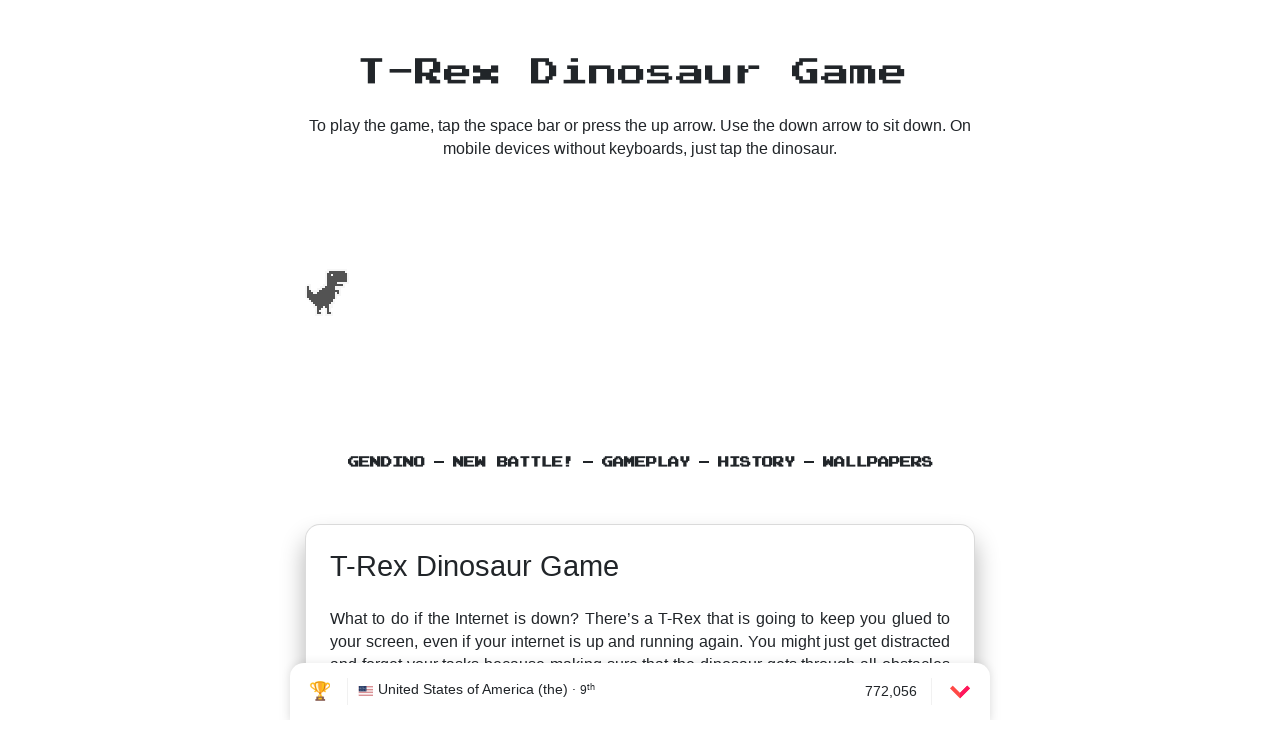

--- FILE ---
content_type: text/html; charset=UTF-8
request_url: https://gendino.org/classic-dinosaur-game/
body_size: 41533
content:

<!DOCTYPE html>
<html lang="en">
<head>

    <link rel="shortcut icon" type="image/x-icon" href="/classic-dinosaur-game/static/images/favicon.ico">
    <meta charset="utf-8" />
    <meta http-equiv="Cache-control" content="no-cache" />
    <meta
        name="viewport"
        content="width=device-width, initial-scale=1.0,maximum-scale=1.0, user-scalable=no"
    />
                        <link rel="alternate" href="/classic-dinosaur-game/de" hreflang="de" />
                    <link rel="alternate" href="/classic-dinosaur-game/" hreflang="en" />
                    <link rel="alternate" href="/classic-dinosaur-game/es" hreflang="es" />
                    <link rel="alternate" href="/classic-dinosaur-game/fr" hreflang="fr" />
                    <link rel="alternate" href="/classic-dinosaur-game/it" hreflang="it" />
                    <link rel="alternate" href="/classic-dinosaur-game/pt" hreflang="pt" />
    
    <link
        rel="stylesheet"
        type="text/css"
        href="/classic-dinosaur-game/static/css/flag-icon.min.css"
    />
    <link
        rel="stylesheet"
        href="https://stackpath.bootstrapcdn.com/bootstrap/4.3.1/css/bootstrap.min.css"
        integrity="sha384-ggOyR0iXCbMQv3Xipma34MD+dH/1fQ784/j6cY/iJTQUOhcWr7x9JvoRxT2MZw1T"
        crossorigin="anonymous"
    />
    <!-- Optional JavaScript -->
    <!-- jQuery first, then Popper.js, then Bootstrap JS -->
    <script
        src="https://code.jquery.com/jquery-3.3.1.slim.min.js"
        integrity="sha384-q8i/X+965DzO0rT7abK41JStQIAqVgRVzpbzo5smXKp4YfRvH+8abtTE1Pi6jizo"
        crossorigin="anonymous"
    ></script>
    <script
        src="https://cdnjs.cloudflare.com/ajax/libs/popper.js/1.14.7/umd/popper.min.js"
        integrity="sha384-UO2eT0CpHqdSJQ6hJty5KVphtPhzWj9WO1clHTMGa3JDZwrnQq4sF86dIHNDz0W1"
        crossorigin="anonymous"
    ></script>
    <script
        src="https://stackpath.bootstrapcdn.com/bootstrap/4.3.1/js/bootstrap.min.js"
        integrity="sha384-JjSmVgyd0p3pXB1rRibZUAYoIIy6OrQ6VrjIEaFf/nJGzIxFDsf4x0xIM+B07jRM"
        crossorigin="anonymous"
    ></script>

    <style>
        @font-face {
            font-family: "PressStart";
            font-display: block;
            src: url("/classic-dinosaur-game/static/fonts/PressStart2P.eot?#iefix") format("embedded-opentype"), url("/classic-dinosaur-game/static/fonts/PressStart2P.otf") format("opentype"), url("/classic-dinosaur-game/static/fonts/PressStart2P.woff") format("woff"), url("/classic-dinosaur-game/static/fonts/PressStart2P.woff2") format("woff2"), url("/classic-dinosaur-game/static/fonts/PressStart2P.ttf") format("truetype"), url("/classic-dinosaur-game/static/fonts/PressStart2P.svg#PressStart2P") format("svg");
            font-style: normal;
            font-weight: 400; }
        body {
            font-size: calc(14px + (16 - 14) * ((100vw - 300px) / (1600 - 300)));
        }
        .layout {
            max-width: 700px;
        }
        @media screen and (max-width: 425px) {
            .layout {
                width: 90% !important;
            }
        }
        .description {
            margin-top: 50px !important;
            background: #ffffff;
            border-radius: 15px;
            box-shadow: 0px 15px 25px 0px rgba(0, 0, 0, 0.3);
            border: 1px solid rgba(0, 0, 0, 0.15);
            border-bottom-color: rgba(0, 0, 0, 0.5);
            border-bottom-width: 5px;
        }
        .lang-modal {
            display: grid;
            grid-template-columns: 1fr 1fr 1fr;
        }
        .lang-modal .link {
            display: inline-block;
            padding: 5px;
        }
        .fluid-heading {
            font-size: 1.8rem;
        }
        @media screen and (max-width: 425px) {
            .description img {
                width: 100%;
                float: none !important;
                box-sizing: border-box;
                display: block;
                margin: 0 !important;
            }
        }
        .language-list.show {
            display: grid !important;
            grid-template-columns: 1fr 1fr 1fr;
        }
        @media screen and (max-width: 425px) {
            .language-list.show {
                grid-template-columns: 1fr 1fr;
            }
        }
        .topbar__heading {
            margin-right: 1rem;
            text-align: center;
            font-family: 'PressStart', sans-serif;
        }
        @media screen and (max-width: 770px) {
            .topbar {
                flex-direction: column;
            }
            .topbar__heading {
                margin-right: 0;
            }
        }
        .change-lang {
            display: flex;
            align-items: center;
            justify-content: center;
            text-transform: capitalize;
            margin: 1rem;
        }
        .change-lang:hover {
            text-decoration: none;
        }
        .change-lang .flag-icon {
            margin-right: 5px;
            transform: translateY(1px);
        }

        @media screen and (max-width: 1270px) {
            .dropdown { position: static ;}
        }
        .topbar__heading {
            width: 100%;
            text-align: center;
        }
        .topbar .dropdown {
            float: right;
            min-width: max-content;
        }
        @media all and (max-width: 540px) {
            .fluid-heading {
                font-size: 1.6rem;
            }
            body.mt-2 {
                margin-top: 0 !important;
            }
            .layout.pt-5 {
                padding-top: 15px !important;
            }
            .change-lang {
                margin: 0 1rem;
            }
            header div p {
                line-height: 1.2;
                margin-top: 8px !important;
                margin-bottom: 5px !important;
            }
            #runner.mb-5.pb-5 {
                padding-bottom: 0 !important;
                margin-bottom: 30px !important;
            }
        }
        .main-menu {
            width: 100%;
            text-align: center;
            font-weight: 600;
        }

        .main-menu .divider {
            display: inline-block;
            width: 10px;
            position: relative;
            height: 12px;
            margin: 0 5px;
        }

        .main-menu .divider:after {
            content: '';
            display: block;
            width: 10px;
            height: 2px;
            background-color: #212529;
            position: absolute;
            left: 0;
            top: 5px;
        }

        .main-menu a,
        .main-menu b {
            font-size: 73%;
            color: #212529;
            font-family: 'PressStart', sans-serif;
        }
        .bd-placeholder-img {
            background-size: cover;
            background-position: center;
            background-repeat: no-repeat;
            height: 200px;
        }

        .bd-placeholder-img.mob {
            height: 400px;
        }

        .card-text {
            color: #212529;
        }
        .card {
            margin-bottom: 15px;
        }

        @media all and (max-width: 540px) {
            .bd-placeholder-img {
                height: 150px;
            }

            .bd-placeholder-img.mob {
                height: 300px;
            }
        }

        .games a {
            display: block;
            width: 100%;
        }

        .games img {
            max-width: 100%;
        }

        .mw100, .youtube-player {
            max-width: 100%;
            height: auto;
        }

        .caption {
            margin-top: 2em;
            margin-bottom: 2em;
        }

        .caption-text {
            margin-top: .5em;
            font-style: italic;
            color: #999;
        }

        /* ----- comments ----- */
        #comments h4 {font-size:22px; margin-bottom:30px;}
        #comments .comment-list {padding:0;}
        #comments .comment-list li {list-style:none; margin-bottom:20px; clear:both; float:left;}
        #comments .comment-list li:last-child {
            margin-bottom: 0;}
        #comments .comment-list li:first-child {
            margin-top: 20px;}
        #comments .comment-list .children {margin-left:15px;
            position: relative;
            padding: 0;}
        #comments .comment-list .children::after {
            content: '';
            display: block;
            clear: both;
        }
        #comments .comment-list .children::before {
            content: '';
            display: block;
            width: 2px;
            height: calc(100% - 63px);
            background: #ddd;
            position: absolute;
            left: -15px;
            top: 63px;
        }
        }
        #comments .comment-list .children li {margin:20px 0 0 0;}
        #comments .comment-list .pingback {margin-bottom:10px; list-style:disc; margin-left:15px;}
        #comments .comment {width:100%;}
        #comments .comment-avatar {margin-right:15px; float:left;}
        #comments .comment-author {text-transform:uppercase; font-weight:bold;}
        #comments .bypostauthor .comment-author {color:#009dd9;}
        #comments .comment-meta {margin:0 0 3px 0;}
        #comments .comment-meta a {text-transform:uppercase; font-size:12px;}
        #comments .comment-date {color:#999; font-style:italic; margin:0 15px 0 5px;}
        #comments .comment-text {float:left; width:90%;}
        #comments .comment-body p {font-size:13px; line-height:1.4em; margin:0; color:#555;}
        #comments #commentform label, #comments .form-allowed-tags {display:none;}
        #comments .no-comments {clear:both;}
        #comments .comment-reply-link { display: none }
        #score {
            position: fixed;
            bottom: 0;
            top: calc(100% - 57px);
            background: #fff;
            width: 700px;
            max-width: 100%;
            left: 50%;
            border-radius: 14px 14px 0 0 ;
            transition: top 200ms ease-out;
            z-index: 9;
            font-size: 15px;
            transform: translateX(-50%);
            box-shadow: 0 0 10px rgba(0,0,0,.1);
        }
        #score.active {
            top: calc(20vh - 42px);
        }
        #score.active .list-container {
            border-top: 1px solid #f1f1f1;
        }
        #score .subheader {
            display: flex;
            align-items: center;
            justify-content: space-around;
            background: #f1f1f1;
            height: 49px;
            font-weight: bold;
        }
        #score .title {
            padding: 15px 20px;
            display: flex;
            align-items: center;
            justify-content: space-between;
            cursor: pointer;
            border-top-left-radius: 14px;
            border-top-right-radius: 14px;
            transition: 100ms ease;
        }
        #score .left-part {
            display: flex;
            align-items: center;
            width: 70%;
            min-width: 186px;
        }
        #score .right-part {
            display: flex;
            align-items: center;
            width: 30%;
            justify-content: flex-end;
        }
        #score .current-info {
            display: flex;
            flex-direction: column;
        }
        #score .right-part .current-info {
            align-items: flex-end;
        }
        #score .right-part .button {
            height: 27px;
        }
        #score .current-info > div {
            display: flex;
            flex-direction: row;
            margin-bottom: 4px;
            align-items: center;
            font-size: 14px;
            justify-content: flex-start;
        }
        #score .current-flag {
            position: relative;
            width: 15px;
            margin-right: 5px;
            height: 10px;
            top: 1px;
        }
        #score .current-info > div.current-score {
            margin-bottom: 0;
            line-height: 27px;
        }
        #score .list-container .current-flag {
            width: 25px;
            height: 17px;
            margin-right: 8px;
        }
        #score .current-place-container {
            position: relative;
            max-width: 59px;
        }
        #score .current-place-container .middot {
            margin: 0 4px;
        }
        #score .current-place-container .current-place {
            font-size: 12px;
        }
        #score .list-container {
            display: block;
            position: relative;
            overflow: scroll;
            box-sizing: border-box;
            padding-bottom: 50px;
            height: calc(80vh - 70px);
            -ms-overflow-style: none;
            scrollbar-width: none;
        }
        #score .list-container .row {
            position: relative;
            padding: 10px 20px;
            border-bottom: 1px solid #f1f1f1;
            display: flex;
            align-items: center;
            justify-content: space-between;
            transition: .3s all ease-in-out;
        }
        #score .list-container .row.not-current-country:hover {
            background: #f9f9f9;
            cursor: pointer;
        }
        #score .list-container .row.not-current-country.active {
            background: #f9f9f9;
        }
        #score .list-container .row.not-current-country.active .button-change {
            width: 100%;
            height: 100%;
            position: absolute;
            background: rgba(249, 249, 249, 0.79);
            display: flex;
            align-items: center;
            justify-content: center;
            left: 0;
            top: 0;
        }
        #score .list-container .row.not-current-country .button-change {
            display: none;
        }
        #score .list-container .row.not-current-country.active .button-change .backdrop {
            width: 100%;
            height: 100%;
            position: absolute;
            background: rgba(249, 249, 249, 0.79);
            left: 0;
            top: 0;
            z-index: 1;
        }
        #score .list-container .row.not-current-country.active .button-change .text {
            padding: 7px 10px;
            background: #fff;
            font-weight: bold;
            border-radius: 5px;
            position: relative;
            z-index: 2;
        }
        #score .list-container .row:last-child {
            border-bottom: none;
        }
        .icon {
            width: 39px;
            height: 27px;
            display: inline-block;
            background-position: center;
            background-repeat: no-repeat;
            background-size: 20px 20px;
            position: relative;
            font-size: 18px;
            line-height: 27px;
        }
        .icon.winner {
            background-image: url(/classic-dinosaur-game/static/images/battles/winner.svg);
            background-position: center left;
        }
        .icon.versus {
            width: 50px;
            height: 75px;
            background-image: url(/classic-dinosaur-game/static/images/battles/versus.svg);
            background-position: center;
            background-size: 50px 50px;
        }
        .icon.chevron {
            margin-left: 14px;
            padding: 0 0 0 8px;
            border-left: 1px solid #f1f1f1;
            background-image: url(/classic-dinosaur-game/static/images/battles/chevron.svg);
            background-position: center right;
        }
        .icon.t1st {
            background-image: url(/classic-dinosaur-game/static/images/battles/1st-place.svg);
            background-position: center left;
        }
        .icon.t2nd {
            background-image: url(/classic-dinosaur-game/static/images/battles/2nd-place.svg);
            background-position: center left;
        }
        .icon.t3rd {
            background-image: url(/classic-dinosaur-game/static/images/battles/3rd-place.svg);
            background-position: center left;
        }
        .icon.star {
            background-image: url(/classic-dinosaur-game/static/images/battles/star.svg);
            background-position: center;
            width: 15px !important;
            height: 15px;
            background-size: 15px 15px;
            margin-right: 0 !important;
            margin-left: 8px !important;
            top: 1px;
        }
        #score .left-part .icon {
            margin-right: 10px;
            border-right: 1px solid #f1f1f1;
            padding-right: 11px;
            margin-left: -1px;
        }
        #score .list-container .left-part .icon {
            border-right: none;
            padding-right: 0;
            margin-right: 15px;
            width: auto;
        }
        #score.active .icon.chevron {
            transform: rotate( 180deg );
            border-left: none;
            border-right: 1px solid #f1f1f1;
            top: 3px;
            padding-left: 0;
            padding-right: 8px;
            background-position: center left;
        }
        #activity {
            max-height: 200px;
            overflow: auto;
            margin-bottom: 30px;
        }
        #activity .history-row {
            text-align: left;
            display: flex;
            align-items: center;
            margin: 5px 0;
            font-size: 13px;
        }
        #activity .history-row .middot {
            margin: 0 4px;
        }
        #activity .history-row .history-name {
            text-decoration: underline;
        }
        #activity .history-row .history-name.current {
            font-weight: bold;
            color: #3D79D0;
        }
        #activity .history-row .history-name.high {
            font-weight: bold;
            color: #ff0054;
        }
        .current-battle-title {
            min-width: 280px;
            max-width: 85%;
            height: 50px;
            margin: 0 auto 40px;
            position: relative;
            color: #fff;
            font: 18px/50px sans-serif;
            text-align: center;
            text-transform: uppercase;
            background: #3D79D0;
            font-family: "PressStart", sans-serif;
        }
        .current-battle-title i {
            position: absolute;
        }
        .current-battle-title i:first-child, .current-battle-title i:nth-child(2) {
            position: absolute;
            left: -20px;
            bottom: -15px;
            z-index: -1;
            border: 20px solid transparent;
            border-right-color: #043140;
        }
        .current-battle-title i:nth-child(2) {
            left: auto;
            right: -20px;
            border-right-color: transparent;
            border-left-color: #043140;
        }
        .current-battle-title i:nth-child(3), .current-battle-title i:last-child {
            width: 20px;
            bottom: -15px;
            left: -30px;
            z-index: -2;
            border: 25px solid #1D53C0;
            border-left-color: transparent;
        }
        .current-battle-title i:last-child {
            bottom: -15px;
            left: auto;
            right: -30px;
            border: 25px solid #1D53C0;
            border-right-color: transparent;
        }
        @media all and (max-width: 600px) {
            .current-battle-title {
                height: 40px;
                margin: 0 auto 30px;
                font: 15px/40px sans-serif;
                font-family: "PressStart", sans-serif;
            }
            .current-battle-title i:first-child, .current-battle-title i:nth-child(2) {
                bottom: -10px;
                left: -15px;
                border: 15px solid transparent;
                border-right-color: #043140;
            }
            .current-battle-title i:nth-child(2) {
                left: auto;
                right: -15px;
                border-right-color: transparent;
                border-left-color: #043140;
            }
            .current-battle-title i:nth-child(3), .current-battle-title i:last-child {
                bottom: -10px;
                left: -25px;
                border: 20px solid #1D53C0;
                border-left-color: transparent;
            }
            .current-battle-title i:last-child {
                bottom: -10px;
                left: auto;
                right: -25px;
                border: 20px solid #1D53C0;
                border-right-color: transparent;
            }
        }
        #challenge-sides {
            display: flex;
            width: 525px;
            margin: 0 auto;
            max-width: 100%;
            flex-wrap: wrap;
        }
        #challenge-sides .challenge-side {
            width: auto;
            display: flex;
            align-items: center;
            flex-direction: row;
            flex-grow: 1;
        }
        #challenge-sides .challenge-place {
            display: flex;
            align-items: center;
            justify-content: center;
            font-size: 50px;
            position: relative;
            top: -5px;
        }
        #challenge-sides .challenge-user span {
            color: #fff;
            padding: 0 14px 2px;
            display: inline-flex;
            height: 31px;
            align-items: center;
            min-width: 54px;
            font-size: 20px;
            font-weight: bold;
            box-sizing: border-box;
        }
        #challenge-sides .left-part .challenge-user span {
            padding-right: 28px;
            background: #3D79D0;
            clip-path: polygon(85% 0, 95% 50%, 85% 100%, 0% 100%, 5% 50%, 0% 0%);
        }
        #challenge-sides .right-part .challenge-user span {
            padding-left: 28px;
            background: #ff0054;
            justify-content: flex-end;
            clip-path: polygon(100% 0, 95% 50%, 100% 100%, 16% 100%, 0% 50%, 14% 0%);
        }
        #challenge-sides .challenge-score {
            align-items: center;
            display: flex;
            font-weight: bold;
        }
        #challenge-sides .left-part .challenge-score span {
            color: #3D79D0;
            margin-left: 3px;
        }
        #challenge-sides .right-part .challenge-score span {
            color: #ff0054;
            margin-right: 7px;
        }
        #challenge-sides .challenge-side.right-part {
            flex-direction: row-reverse;
        }
        @media all and (max-width: 600px) {
            #challenge-sides .challenge-place {
                font-size: 30px;
            }
            #challenge-sides .challenge-side,
            #challenge-sides .challenge-side.right-part {
                flex-direction: column;
                align-items: flex-start;
            }
            #challenge-sides .challenge-side.right-part {
                align-items: flex-end;
            }
            #challenge-sides .challenge-score {
                margin-top: 7px;
                margin-bottom: 10px;
            }
            .icon.versus {
                height: 115px;
            }
        }
        .modal .btn {
            margin-left: 7px;
        }
        .modal .form-control {
            max-width: 100%;
            flex-grow: 1;
        }
        #score .nav-tabs {
            border: 0;
        }
        #score .nav-tabs .nav-link {
            border: 0;
            border-radius: 9px;
            font-weight: bold;
            padding: 7px 15px;
            margin: 0 10px;
            color: #495057;
            outline: none;
        }
        #score .nav-tabs .nav-link.active {
            color: #000;
        }
        .share-block {
            text-align: center;
            display: flex;
            flex-direction: column;
            align-items: center;
            box-shadow: 0 0 27px 0 #ffe9e9;
            box-sizing: border-box;
            padding: 27px;
            border-radius: 13px;
            margin: 12px auto 30px;
            max-width: 100%;
            width: 360px;
        }
        .share-block .form-control {
            margin-bottom: 10px;
        }
        .share-block .btn .end-text {
            display: none;
        }
        .share-block .btn.active .end-text {
            display: block;
        }
        .share-block .btn.active .start-text {
            display: none;
        }
    </style>

 
    
    <title>Dinosaur Game - Play Online</title>
    <meta
            name="description"
            content="Play the running T-Rex game online. Tap the space bar, press the up arrow, or tap the Dino on mobile devices, to start the game."
    />
    <script>
        var main_data = {
            "save_url": "/classic-dinosaur-game/inc/save_main_score.php",
            "change_country_url": "/classic-dinosaur-game/inc/change_country.php",
            "countries": {"AF":{"flag":"AF","titles":{"en":"Afghanistan","de":"Afghanistan","es":"Afganist\u00e1n","fr":"Afghanistan","it":"Afghanistan","pt":"Afeganist\u00e3o"}},"AL":{"flag":"AL","titles":{"en":"Albania","de":"Albanien","es":"Albania","fr":"Albanie","it":"Albania","pt":"Alb\u00e2nia"}},"DZ":{"flag":"DZ","titles":{"en":"Algeria","de":"Algerien","es":"Argelia","fr":"Alg\u00e9rie","it":"Algeria","pt":"Arg\u00e9lia"}},"AS":{"flag":"AS","titles":{"en":"American Samoa","de":"Amerikanischen Samoa-Inseln","es":"Samoa Americana","fr":"Samoa am\u00e9ricaines","it":"Samoa americane","pt":"Samoa Americana"}},"AD":{"flag":"AD","titles":{"en":"Andorra","de":"Andorra","es":"Andorra","fr":"Andorre","it":"Andorra","pt":"Andorra"}},"AO":{"flag":"AO","titles":{"en":"Angola","de":"Angola","es":"Angola","fr":"Angola","it":"Angola","pt":"Angola"}},"AI":{"flag":"AI","titles":{"en":"Anguilla","de":"Anguilla","es":"Anguila","fr":"Anguilla","it":"Anguilla","pt":"Anguila"}},"AQ":{"flag":"AQ","titles":{"en":"Antarctica","de":"Antarktis","es":"Ant\u00e1rtida","fr":"Antarctique","it":"Antartide","pt":"Ant\u00e1rtica"}},"AG":{"flag":"AG","titles":{"en":"Antigua and Barbuda","de":"Antigua und Barbuda","es":"Antigua y Barbuda","fr":"Antigua-et-Barbuda","it":"Antigua e Barbuda","pt":"Ant\u00edgua e Barbuda"}},"AR":{"flag":"AR","titles":{"en":"Argentina","de":"Argentinien","es":"Argentina","fr":"Argentine","it":"Argentina","pt":"Argentina"}},"AM":{"flag":"AM","titles":{"en":"Armenia","de":"Armenien","es":"Armenia","fr":"Arm\u00e9nie","it":"Armenia","pt":"Arm\u00eania"}},"AW":{"flag":"AW","titles":{"en":"Aruba","de":"Aruba","es":"Aruba","fr":"Aruba","it":"Aruba","pt":"Aruba"}},"AU":{"flag":"AU","titles":{"en":"Australia","de":"Australien","es":"Australia","fr":"Australie","it":"Australia","pt":"Austr\u00e1lia"}},"AT":{"flag":"AT","titles":{"en":"Austria","de":"\u00d6sterreich","es":"Austria","fr":"L'Autriche","it":"Austria","pt":"\u00c1ustria"}},"AZ":{"flag":"AZ","titles":{"en":"Azerbaijan","de":"Aserbaidschan","es":"Azerbaiy\u00e1n","fr":"Azerba\u00efdjan","it":"Azerbaigian","pt":"Azerbaij\u00e3o"}},"BS":{"flag":"BS","titles":{"en":"Bahamas (the)","de":"Bahamas (die)","es":"Bahamas (las)","fr":"Bahamas (les)","it":"Bahamas (le)","pt":"Bahamas (as)"}},"BH":{"flag":"BH","titles":{"en":"Bahrain","de":"Bahrein","es":"Bar\u00e9in","fr":"Bahre\u00efn","it":"Bahrein","pt":"Bahrein"}},"BD":{"flag":"BD","titles":{"en":"Bangladesh","de":"Bangladesch","es":"Bangladesh","fr":"Bengladesh","it":"Bangladesh","pt":"Bangladesh"}},"BB":{"flag":"BB","titles":{"en":"Barbados","de":"Barbados","es":"Barbados","fr":"Barbade","it":"Barbados","pt":"Barbados"}},"BY":{"flag":"BY","titles":{"en":"Belarus","de":"Wei\u00dfrussland","es":"Bielorrusia","fr":"Bi\u00e9lorussie","it":"Bielorussia","pt":"Bielorr\u00fassia"}},"BE":{"flag":"BE","titles":{"en":"Belgium","de":"Belgien","es":"B\u00e9lgica","fr":"Belgique","it":"Belgio","pt":"B\u00e9lgica"}},"BZ":{"flag":"BZ","titles":{"en":"Belize","de":"Belize","es":"Belice","fr":"B\u00e9lize","it":"Belize","pt":"Belize"}},"BJ":{"flag":"BJ","titles":{"en":"Benin","de":"Benin","es":"Ben\u00edn","fr":"B\u00e9nin","it":"Benin","pt":"Benim"}},"BM":{"flag":"BM","titles":{"en":"Bermuda","de":"Bermudas","es":"Islas Bermudas","fr":"Bermudes","it":"Bermude","pt":"Bermudas"}},"BT":{"flag":"BT","titles":{"en":"Bhutan","de":"Bhutan","es":"But\u00e1n","fr":"Bhoutan","it":"Bhutan","pt":"But\u00e3o"}},"BO":{"flag":"BO","titles":{"en":"Bolivia (Plurinational State of)","de":"Bolivien (plurinationaler Staat)","es":"Bolivia (Estado Plurinacional de)","fr":"Bolivie (\u00c9tat plurinational de)","it":"Bolivia (Stato plurinazionale di)","pt":"Bol\u00edvia (Estado Plurinacional da)"}},"BQ":{"flag":"BQ","titles":{"en":"Bonaire, Sint Eustatius and Saba","de":"Bonaire, Sint Eustatius und Saba","es":"Bonaire, San Eustaquio y Saba","fr":"Bonaire, Saint Eustache et Saba","it":"Bonaire, Sint Eustatius e Saba","pt":"Bonaire, Santo Eust\u00e1quio e Saba"}},"BA":{"flag":"BA","titles":{"en":"Bosnia and Herzegovina","de":"Bosnien und Herzegowina","es":"Bosnia y Herzegovina","fr":"Bosnie Herz\u00e9govine","it":"Bosnia Erzegovina","pt":"B\u00f3snia e Herzegovina"}},"BW":{"flag":"BW","titles":{"en":"Botswana","de":"Botswana","es":"Botsuana","fr":"Bostwana","it":"Botswana","pt":"Botsuana"}},"BV":{"flag":"BV","titles":{"en":"Bouvet Island","de":"Bouvet-Insel","es":"Isla Bouvet","fr":"\u00cele Bouvet","it":"Isola Bouvet","pt":"Ilha Bouvet"}},"BR":{"flag":"BR","titles":{"en":"Brazil","de":"Brasilien","es":"Brasil","fr":"Br\u00e9sil","it":"Brasile","pt":"Brasil"}},"IO":{"flag":"IO","titles":{"en":"British Indian Ocean Territory (the)","de":"Britisches Territorium im Indischen Ozean (das)","es":"Territorio Brit\u00e1nico del Oc\u00e9ano \u00cdndico (el)","fr":"Territoire britannique de l'oc\u00e9an Indien (le)","it":"Territorio britannico dell'Oceano Indiano (il)","pt":"Territ\u00f3rio Brit\u00e2nico do Oceano \u00cdndico (o)"}},"BN":{"flag":"BN","titles":{"en":"Brunei Darussalam","de":"Brunei Darussalam","es":"Brunei Darussalam","fr":"Brunei Darussalam","it":"Brunei Darusalam","pt":"Brunei Darussalam"}},"BG":{"flag":"BG","titles":{"en":"Bulgaria","de":"Bulgarien","es":"Bulgaria","fr":"Bulgarie","it":"Bulgaria","pt":"Bulg\u00e1ria"}},"BF":{"flag":"BF","titles":{"en":"Burkina Faso","de":"Burkina Faso","es":"Burkina Faso","fr":"Burkina Faso","it":"Burkina Faso","pt":"Burkina Faso"}},"BI":{"flag":"BI","titles":{"en":"Burundi","de":"Burundi","es":"Burundi","fr":"Burundi","it":"Burundi","pt":"Burundi"}},"CV":{"flag":"CV","titles":{"en":"Cabo Verde","de":"Cabo Verde","es":"Cabo Verde","fr":"Cap-Vert","it":"Capo Verde","pt":"Cabo verde"}},"KH":{"flag":"KH","titles":{"en":"Cambodia","de":"Kambodscha","es":"Camboya","fr":"Cambodge","it":"Cambogia","pt":"Camboja"}},"CM":{"flag":"CM","titles":{"en":"Cameroon","de":"Kamerun","es":"Camer\u00fan","fr":"Cameroun","it":"Camerun","pt":"Camar\u00f5es"}},"CA":{"flag":"CA","titles":{"en":"Canada","de":"Kanada","es":"Canad\u00e1","fr":"Canada","it":"Canada","pt":"Canad\u00e1"}},"KY":{"flag":"KY","titles":{"en":"Cayman Islands (the)","de":"Kaimaninseln (die)","es":"Islas Caim\u00e1n (las)","fr":"\u00celes Ca\u00efmans (les)","it":"Isole Cayman (le)","pt":"Ilhas Cayman (as)"}},"CF":{"flag":"CF","titles":{"en":"Central African Republic (the)","de":"Zentralafrikanische Republik (die)","es":"Rep\u00fablica Centroafricana (la)","fr":"R\u00e9publique centrafricaine (la)","it":"Repubblica Centrafricana (la)","pt":"Rep\u00fablica Centro-Africana (a)"}},"TD":{"flag":"TD","titles":{"en":"Chad","de":"Tschad","es":"Chad","fr":"Tchad","it":"Chad","pt":"Chade"}},"CL":{"flag":"CL","titles":{"en":"Chile","de":"Chile","es":"Chile","fr":"Chili","it":"Chile","pt":"Chile"}},"CN":{"flag":"CN","titles":{"en":"China","de":"China","es":"Porcelana","fr":"Chine","it":"Cina","pt":"China"}},"CX":{"flag":"CX","titles":{"en":"Christmas Island","de":"Weihnachtsinsel","es":"Isla de Navidad","fr":"L'\u00eele de no\u00ebl","it":"Isola di Natale","pt":"Ilha do Natal"}},"CC":{"flag":"CC","titles":{"en":"Cocos (Keeling) Islands (the)","de":"Kokos-(Keeling-)Inseln (die)","es":"Islas Cocos (Keeling) (las)","fr":"\u00celes Cocos (Keeling) (les)","it":"Isole Cocos (Keeling) (le)","pt":"Ilhas Cocos (Keeling) (as)"}},"CO":{"flag":"CO","titles":{"en":"Colombia","de":"Kolumbien","es":"Colombia","fr":"Colombie","it":"Colombia","pt":"Col\u00f4mbia"}},"KM":{"flag":"KM","titles":{"en":"Comoros (the)","de":"Komoren (die)","es":"Comoras (las)","fr":"Comores (les)","it":"Comore (le)","pt":"Comores (as)"}},"CD":{"flag":"CD","titles":{"en":"Congo (the Democratic Republic of the)","de":"Kongo (die Demokratische Republik)","es":"Congo (Rep\u00fablica Democr\u00e1tica del)","fr":"Congo (R\u00e9publique d\u00e9mocratique du)","it":"Congo (Repubblica Democratica del)","pt":"Congo (Rep\u00fablica Democr\u00e1tica do)"}},"CG":{"flag":"CG","titles":{"en":"Congo (the)","de":"Kongo (der)","es":"Congo (el)","fr":"Congo (le)","it":"Congo (il)","pt":"Congo (o)"}},"CK":{"flag":"CK","titles":{"en":"Cook Islands (the)","de":"Cookinseln (die)","es":"Islas Cook (las)","fr":"\u00celes Cook (les)","it":"Isole Cook (le)","pt":"Ilhas Cook (as)"}},"CR":{"flag":"CR","titles":{"en":"Costa Rica","de":"Costa Rica","es":"Costa Rica","fr":"Costa Rica","it":"Costa Rica","pt":"Costa Rica"}},"HR":{"flag":"HR","titles":{"en":"Croatia","de":"Kroatien","es":"Croacia","fr":"Croatie","it":"Croazia","pt":"Cro\u00e1cia"}},"CU":{"flag":"CU","titles":{"en":"Cuba","de":"Kuba","es":"Cuba","fr":"Cuba","it":"Cuba","pt":"Cuba"}},"CW":{"flag":"CW","titles":{"en":"Cura\u00e7ao","de":"Curacao","es":"Curazao","fr":"Curacao","it":"Curacao","pt":"Cura\u00e7ao"}},"CY":{"flag":"CY","titles":{"en":"Cyprus","de":"Zypern","es":"Chipre","fr":"Chypre","it":"Cipro","pt":"Chipre"}},"CZ":{"flag":"CZ","titles":{"en":"Czechia","de":"Tschechien","es":"Chequia","fr":"Tch\u00e9quie","it":"Cechia","pt":"Tcheca"}},"CI":{"flag":"CI","titles":{"en":"C\u00f4te d'Ivoire","de":"Elfenbeink\u00fcste","es":"Costa de marfil","fr":"C\u00f4te d'Ivoire","it":"Costa d'Avorio","pt":"Costa do Marfim"}},"DK":{"flag":"DK","titles":{"en":"Denmark","de":"D\u00e4nemark","es":"Dinamarca","fr":"Danemark","it":"Danimarca","pt":"Dinamarca"}},"DJ":{"flag":"DJ","titles":{"en":"Djibouti","de":"Dschibuti","es":"Yibuti","fr":"Djibouti","it":"Gibuti","pt":"Djibuti"}},"DM":{"flag":"DM","titles":{"en":"Dominica","de":"Dominika","es":"Dominica","fr":"Dominique","it":"Domenico","pt":"Dominica"}},"DO":{"flag":"DO","titles":{"en":"Dominican Republic (the)","de":"Dominikanische Republik (die)","es":"Rep\u00fablica Dominicana (la)","fr":"R\u00e9publique dominicaine (la)","it":"Repubblica Dominicana (la)","pt":"Rep\u00fablica Dominicana (a)"}},"EC":{"flag":"EC","titles":{"en":"Ecuador","de":"Ecuador","es":"Ecuador","fr":"Equateur","it":"Ecuador","pt":"Equador"}},"EG":{"flag":"EG","titles":{"en":"Egypt","de":"\u00c4gypten","es":"Egipto","fr":"Egypte","it":"Egitto","pt":"Egito"}},"SV":{"flag":"SV","titles":{"en":"El Salvador","de":"El Salvador","es":"El Salvador","fr":"Le Salvador","it":"El Salvador","pt":"El Salvador"}},"GQ":{"flag":"GQ","titles":{"en":"Equatorial Guinea","de":"\u00c4quatorialguinea","es":"Guinea Ecuatorial","fr":"Guin\u00e9e \u00c9quatoriale","it":"Guinea Equatoriale","pt":"Guin\u00e9 Equatorial"}},"ER":{"flag":"ER","titles":{"en":"Eritrea","de":"Eritrea","es":"Eritrea","fr":"\u00c9rythr\u00e9e","it":"Eritrea","pt":"Eritreia"}},"EE":{"flag":"EE","titles":{"en":"Estonia","de":"Estland","es":"Estonia","fr":"Estonie","it":"Estonia","pt":"Est\u00f4nia"}},"SZ":{"flag":"SZ","titles":{"en":"Eswatini","de":"Eswatini","es":"Esuatini","fr":"Eswatini","it":"Swaziland","pt":"Eswatini"}},"ET":{"flag":"ET","titles":{"en":"Ethiopia","de":"\u00c4thiopien","es":"Etiop\u00eda","fr":"Ethiopie","it":"Etiopia","pt":"Eti\u00f3pia"}},"FK":{"flag":"FK","titles":{"en":"Falkland Islands (the) [Malvinas]","de":"Falklandinseln (die) [Malvinas]","es":"Islas Malvinas (las) [Malvinas]","fr":"\u00celes Falkland (les) [Malouines]","it":"Isole Falkland (le) [Malvine]","pt":"Ilhas Malvinas (as) [Malvinas]"}},"FO":{"flag":"FO","titles":{"en":"Faroe Islands (the)","de":"F\u00e4r\u00f6er (die)","es":"Islas Feroe (las)","fr":"\u00celes F\u00e9ro\u00e9 (les)","it":"Isole Faroe (le)","pt":"Ilhas Faro\u00e9 (as)"}},"FJ":{"flag":"FJ","titles":{"en":"Fiji","de":"Fidschi","es":"Fiyi","fr":"Fidji","it":"Figi","pt":"Fiji"}},"FI":{"flag":"FI","titles":{"en":"Finland","de":"Finnland","es":"Finlandia","fr":"Finlande","it":"Finlandia","pt":"Finl\u00e2ndia"}},"FR":{"flag":"FR","titles":{"en":"France","de":"Frankreich","es":"Francia","fr":"France","it":"Francia","pt":"Fran\u00e7a"}},"GF":{"flag":"GF","titles":{"en":"French Guiana","de":"Franz\u00f6sisch-Guayana","es":"Guayana Francesa","fr":"Guyane Fran\u00e7aise","it":"Guiana francese","pt":"Guiana Francesa"}},"PF":{"flag":"PF","titles":{"en":"French Polynesia","de":"Franz\u00f6sisch Polynesien","es":"Polinesia franc\u00e9s","fr":"Polyn\u00e9sie fran\u00e7aise","it":"Polinesia francese","pt":"Polin\u00e9sia Francesa"}},"TF":{"flag":"TF","titles":{"en":"French Southern Territories (the)","de":"Franz\u00f6sische S\u00fcdgebiete (die)","es":"Territorios Australes Franceses (los)","fr":"Terres australes fran\u00e7aises (les)","it":"Territori Francesi del Sud (i)","pt":"Territ\u00f3rios Franceses do Sul (os)"}},"GA":{"flag":"GA","titles":{"en":"Gabon","de":"Gabun","es":"Gab\u00f3n","fr":"Gabon","it":"Gabon","pt":"Gab\u00e3o"}},"GM":{"flag":"GM","titles":{"en":"Gambia (the)","de":"Gambia (das)","es":"Gambia (la)","fr":"Gambie (la)","it":"Gambia (la)","pt":"G\u00e2mbia (a)"}},"GE":{"flag":"GE","titles":{"en":"Georgia","de":"Georgia","es":"Georgia","fr":"G\u00e9orgie","it":"Georgia","pt":"Ge\u00f3rgia"}},"DE":{"flag":"DE","titles":{"en":"Germany","de":"Deutschland","es":"Alemania","fr":"Allemagne","it":"Germania","pt":"Alemanha"}},"GH":{"flag":"GH","titles":{"en":"Ghana","de":"Ghana","es":"Ghana","fr":"Ghana","it":"Ghana","pt":"Gana"}},"GI":{"flag":"GI","titles":{"en":"Gibraltar","de":"Gibraltar","es":"Gibraltar","fr":"Gibraltar","it":"Gibilterra","pt":"Gibraltar"}},"GR":{"flag":"GR","titles":{"en":"Greece","de":"Griechenland","es":"Grecia","fr":"Gr\u00e8ce","it":"Grecia","pt":"Gr\u00e9cia"}},"GL":{"flag":"GL","titles":{"en":"Greenland","de":"Gr\u00f6nland","es":"Groenlandia","fr":"Groenland","it":"Groenlandia","pt":"Groenl\u00e2ndia"}},"GD":{"flag":"GD","titles":{"en":"Grenada","de":"Grenada","es":"Granada","fr":"Grenade","it":"Granada","pt":"Granada"}},"GP":{"flag":"GP","titles":{"en":"Guadeloupe","de":"Guadeloupe","es":"Guadalupe","fr":"Guadeloupe","it":"Guadalupa","pt":"Guadalupe"}},"GU":{"flag":"GU","titles":{"en":"Guam","de":"Guam","es":"Guam","fr":"Guam","it":"Guam","pt":"Guam"}},"GT":{"flag":"GT","titles":{"en":"Guatemala","de":"Guatemala","es":"Guatemala","fr":"Guatemala","it":"Guatemala","pt":"Guatemala"}},"GG":{"flag":"GG","titles":{"en":"Guernsey","de":"Guernsey","es":"Guernesey","fr":"Guernesey","it":"Guernsey","pt":"Guernsey"}},"GN":{"flag":"GN","titles":{"en":"Guinea","de":"Guinea","es":"Guinea","fr":"Guin\u00e9e","it":"Guinea","pt":"Guin\u00e9"}},"GW":{"flag":"GW","titles":{"en":"Guinea-Bissau","de":"Guinea-Bissau","es":"Guinea-Bis\u00e1u","fr":"Guin\u00e9e-Bissau","it":"Guinea Bissau","pt":"Guin\u00e9-Bissau"}},"GY":{"flag":"GY","titles":{"en":"Guyana","de":"Guyana","es":"Guayana","fr":"Guyane","it":"Guyana","pt":"Guiana"}},"HT":{"flag":"HT","titles":{"en":"Haiti","de":"Haiti","es":"Hait\u00ed","fr":"Ha\u00efti","it":"Haiti","pt":"Haiti"}},"HM":{"flag":"HM","titles":{"en":"Heard Island and McDonald Islands","de":"Heard-Insel und McDonald-Inseln","es":"Islas Heard y McDonald","fr":"\u00cele Heard et \u00eeles McDonald","it":"Isole Heard e McDonald","pt":"Ilha Heard e Ilhas McDonald"}},"VA":{"flag":"VA","titles":{"en":"Holy See (the)","de":"Heiliger Stuhl (der)","es":"Santa Sede (la)","fr":"Saint-Si\u00e8ge (le)","it":"Santa Sede (la)","pt":"Santa S\u00e9 (a)"}},"HN":{"flag":"HN","titles":{"en":"Honduras","de":"Honduras","es":"Honduras","fr":"Honduras","it":"Honduras","pt":"Honduras"}},"HK":{"flag":"HK","titles":{"en":"Hong Kong","de":"Hongkong","es":"Hong Kong","fr":"Hong Kong","it":"Hong Kong","pt":"Hong Kong"}},"HU":{"flag":"HU","titles":{"en":"Hungary","de":"Ungarn","es":"Hungr\u00eda","fr":"Hongrie","it":"Ungheria","pt":"Hungria"}},"IS":{"flag":"IS","titles":{"en":"Iceland","de":"Island","es":"Islandia","fr":"Islande","it":"Islanda","pt":"Isl\u00e2ndia"}},"IN":{"flag":"IN","titles":{"en":"India","de":"Indien","es":"India","fr":"Inde","it":"India","pt":"\u00cdndia"}},"ID":{"flag":"ID","titles":{"en":"Indonesia","de":"Indonesien","es":"Indonesia","fr":"Indon\u00e9sie","it":"Indonesia","pt":"Indon\u00e9sia"}},"IR":{"flag":"IR","titles":{"en":"Iran (Islamic Republic of)","de":"Iran (Islamische Republik)","es":"Ir\u00e1n (Rep\u00fablica Isl\u00e1mica de)","fr":"Iran (R\u00e9publique islamique d ')","it":"Iran (Repubblica Islamica del)","pt":"Ir\u00e3 (Republic Isl\u00e2mica do Ir\u00e3)"}},"IQ":{"flag":"IQ","titles":{"en":"Iraq","de":"Irak","es":"Irak","fr":"Irak","it":"Iraq","pt":"Iraque"}},"IE":{"flag":"IE","titles":{"en":"Ireland","de":"Irland","es":"Irlanda","fr":"Irlande","it":"Irlanda","pt":"Irlanda"}},"IM":{"flag":"IM","titles":{"en":"Isle of Man","de":"Isle of Man","es":"Isla del hombre","fr":"\u00cele de Man","it":"Isola di Man","pt":"Ilha de Man"}},"IL":{"flag":"IL","titles":{"en":"Israel","de":"Israel","es":"Israel","fr":"Isra\u00ebl","it":"Israele","pt":"Israel"}},"IT":{"flag":"IT","titles":{"en":"Italy","de":"Italien","es":"Italia","fr":"Italie","it":"Italia","pt":"It\u00e1lia"}},"JM":{"flag":"JM","titles":{"en":"Jamaica","de":"Jamaika","es":"Jamaica","fr":"Jama\u00efque","it":"Giamaica","pt":"Jamaica"}},"JP":{"flag":"JP","titles":{"en":"Japan","de":"Japan","es":"Jap\u00f3n","fr":"Japon","it":"Giappone","pt":"Jap\u00e3o"}},"JE":{"flag":"JE","titles":{"en":"Jersey","de":"Jersey","es":"Jersey","fr":"Jersey","it":"Maglia","pt":"Camisa"}},"JO":{"flag":"JO","titles":{"en":"Jordan","de":"Jordanien","es":"Jord\u00e1n","fr":"Jordan","it":"Giordania","pt":"Jord\u00e2nia"}},"KZ":{"flag":"KZ","titles":{"en":"Kazakhstan","de":"Kasachstan","es":"Kazajst\u00e1n","fr":"Kazakhstan","it":"Kazakistan","pt":"Cazaquist\u00e3o"}},"KE":{"flag":"KE","titles":{"en":"Kenya","de":"Kenia","es":"Kenia","fr":"Kenya","it":"Kenya","pt":"Qu\u00eania"}},"KI":{"flag":"KI","titles":{"en":"Kiribati","de":"Kiribati","es":"Kiribati","fr":"Kiribati","it":"Kiribati","pt":"Kiribati"}},"KP":{"flag":"KP","titles":{"en":"Korea (the Democratic People's Republic of)","de":"Korea (Demokratische Volksrepublik)","es":"Corea (Rep\u00fablica Popular Democr\u00e1tica de)","fr":"Cor\u00e9e (R\u00e9publique populaire d\u00e9mocratique de)","it":"Corea (Repubblica Democratica Popolare di)","pt":"Coreia (Rep\u00fablica Popular Democr\u00e1tica da)"}},"KR":{"flag":"KR","titles":{"en":"Korea (the Republic of)","de":"Korea (Republik)","es":"Corea (Rep\u00fablica de)","fr":"Cor\u00e9e (R\u00e9publique de)","it":"Corea (la Repubblica di)","pt":"Coreia (Rep\u00fablica da)"}},"KW":{"flag":"KW","titles":{"en":"Kuwait","de":"Kuwait","es":"Kuwait","fr":"Koweit","it":"Kuwait","pt":"Kuwait"}},"KG":{"flag":"KG","titles":{"en":"Kyrgyzstan","de":"Kirgistan","es":"Kirguist\u00e1n","fr":"Kirghizistan","it":"Kirghizistan","pt":"Quirguist\u00e3o"}},"LA":{"flag":"LA","titles":{"en":"Lao People's Democratic Republic (the)","de":"Demokratische Volksrepublik Laos (die)","es":"Rep\u00fablica Democr\u00e1tica Popular Lao (la)","fr":"R\u00e9publique d\u00e9mocratique populaire lao (la)","it":"Repubblica Democratica Popolare del Laos (la)","pt":"Rep\u00fablica Democr\u00e1tica Popular do Laos (a)"}},"LV":{"flag":"LV","titles":{"en":"Latvia","de":"Lettland","es":"Letonia","fr":"Lettonie","it":"Lettonia","pt":"Let\u00f4nia"}},"LB":{"flag":"LB","titles":{"en":"Lebanon","de":"Libanon","es":"L\u00edbano","fr":"Liban","it":"Libano","pt":"L\u00edbano"}},"LS":{"flag":"LS","titles":{"en":"Lesotho","de":"Lesotho","es":"Lesoto","fr":"Lesotho","it":"Lesoto","pt":"Lesoto"}},"LR":{"flag":"LR","titles":{"en":"Liberia","de":"Liberia","es":"Liberia","fr":"Lib\u00e9ria","it":"Liberia","pt":"Lib\u00e9ria"}},"LY":{"flag":"LY","titles":{"en":"Libya","de":"Libyen","es":"Libia","fr":"Libye","it":"Libia","pt":"L\u00edbia"}},"LI":{"flag":"LI","titles":{"en":"Liechtenstein","de":"Liechtenstein","es":"Liechtenstein","fr":"Liechtenstein","it":"Liechtenstein","pt":"Liechtenstein"}},"LT":{"flag":"LT","titles":{"en":"Lithuania","de":"Litauen","es":"Lituania","fr":"Lituanie","it":"Lituania","pt":"Litu\u00e2nia"}},"LU":{"flag":"LU","titles":{"en":"Luxembourg","de":"Luxemburg","es":"Luxemburgo","fr":"Luxembourg","it":"Lussemburgo","pt":"Luxemburgo"}},"MO":{"flag":"MO","titles":{"en":"Macao","de":"Macau","es":"Macao","fr":"Macao","it":"Macao","pt":"Macau"}},"MG":{"flag":"MG","titles":{"en":"Madagascar","de":"Madagaskar","es":"Madagascar","fr":"Madagascar","it":"Madagascar","pt":"Madag\u00e1scar"}},"MW":{"flag":"MW","titles":{"en":"Malawi","de":"Malawi","es":"Malaui","fr":"Malawi","it":"Malawi","pt":"Malau\u00ed"}},"MY":{"flag":"MY","titles":{"en":"Malaysia","de":"Malaysia","es":"Malasia","fr":"Malaisie","it":"Malaysia","pt":"Mal\u00e1sia"}},"MV":{"flag":"MV","titles":{"en":"Maldives","de":"Malediven","es":"Maldivas","fr":"Maldives","it":"Maldive","pt":"Maldivas"}},"ML":{"flag":"ML","titles":{"en":"Mali","de":"Mali","es":"Mal\u00ed","fr":"Mali","it":"Mali","pt":"Mali"}},"MT":{"flag":"MT","titles":{"en":"Malta","de":"Malta","es":"Malta","fr":"Malte","it":"Malta","pt":"Malta"}},"MH":{"flag":"MH","titles":{"en":"Marshall Islands (the)","de":"Marshallinseln (die)","es":"Islas Marshall (las)","fr":"\u00celes Marshall (les)","it":"Isole Marshall (le)","pt":"Ilhas Marshall (as)"}},"MQ":{"flag":"MQ","titles":{"en":"Martinique","de":"Martinique","es":"Martinica","fr":"Martinique","it":"Martinica","pt":"Martinica"}},"MR":{"flag":"MR","titles":{"en":"Mauritania","de":"Mauretanien","es":"Mauritania","fr":"Mauritanie","it":"Mauritania","pt":"Maurit\u00e2nia"}},"MU":{"flag":"MU","titles":{"en":"Mauritius","de":"Mauritius","es":"Mauricio","fr":"Maurice","it":"Maurizio","pt":"Maur\u00edcio"}},"YT":{"flag":"YT","titles":{"en":"Mayotte","de":"Mayotte","es":"Mayotte","fr":"Mayotte","it":"Mayotta","pt":"Maiote"}},"MX":{"flag":"MX","titles":{"en":"Mexico","de":"Mexiko","es":"M\u00e9xico","fr":"Mexique","it":"Messico","pt":"M\u00e9xico"}},"FM":{"flag":"FM","titles":{"en":"Micronesia (Federated States of)","de":"Mikronesien (F\u00f6derierte Staaten von)","es":"Micronesia (Estados Federados de)","fr":"Micron\u00e9sie (\u00c9tats f\u00e9d\u00e9r\u00e9s de)","it":"Micronesia (Stati Federati di)","pt":"Micron\u00e9sia (Estados Federados da)"}},"MD":{"flag":"MD","titles":{"en":"Moldova (the Republic of)","de":"Moldawien (Republik)","es":"Moldavia (la Rep\u00fablica de)","fr":"Moldavie (R\u00e9publique de)","it":"Moldavia (Repubblica di)","pt":"Mold\u00e1via (Rep\u00fablica da)"}},"MC":{"flag":"MC","titles":{"en":"Monaco","de":"Monaco","es":"M\u00f3naco","fr":"Monaco","it":"Monaco","pt":"M\u00f4naco"}},"MN":{"flag":"MN","titles":{"en":"Mongolia","de":"Mongolei","es":"Mongolia","fr":"Mongolie","it":"Mongolia","pt":"Mong\u00f3lia"}},"ME":{"flag":"ME","titles":{"en":"Montenegro","de":"Montenegro","es":"Montenegro","fr":"Mont\u00e9n\u00e9gro","it":"Montenegro","pt":"Montenegro"}},"MS":{"flag":"MS","titles":{"en":"Montserrat","de":"Montserrat","es":"Montserrat","fr":"Montserrat","it":"Montserrat","pt":"Montserrat"}},"MA":{"flag":"MA","titles":{"en":"Morocco","de":"Marokko","es":"Marruecos","fr":"Maroc","it":"Marocco","pt":"Marrocos"}},"MZ":{"flag":"MZ","titles":{"en":"Mozambique","de":"Mosambik","es":"Mozambique","fr":"Mozambique","it":"Mozambico","pt":"Mo\u00e7ambique"}},"MM":{"flag":"MM","titles":{"en":"Myanmar","de":"Burma","es":"Birmania","fr":"Birmanie","it":"Birmania","pt":"Mianmar"}},"NA":{"flag":"NA","titles":{"en":"Namibia","de":"Namibia","es":"Namibia","fr":"Namibie","it":"Namibia","pt":"Nam\u00edbia"}},"NR":{"flag":"NR","titles":{"en":"Nauru","de":"Nauru","es":"Nauru","fr":"Nauru","it":"Nauru","pt":"Nauru"}},"NP":{"flag":"NP","titles":{"en":"Nepal","de":"Nepal","es":"Nepal","fr":"N\u00e9pal","it":"Nepal","pt":"Nepal"}},"NL":{"flag":"NL","titles":{"en":"Netherlands (the)","de":"Niederlande (die)","es":"Pa\u00edses Bajos (los)","fr":"Pays-Bas (les)","it":"Paesi Bassi (i)","pt":"Holanda (a)"}},"NC":{"flag":"NC","titles":{"en":"New Caledonia","de":"Neu-Kaledonien","es":"Nueva Caledonia","fr":"Nouvelle Cal\u00e9donie","it":"Nuova Caledonia","pt":"Nova Caled\u00f4nia"}},"NZ":{"flag":"NZ","titles":{"en":"New Zealand","de":"Neuseeland","es":"Nueva Zelanda","fr":"Nouvelle-Z\u00e9lande","it":"Nuova Zelanda","pt":"Nova Zel\u00e2ndia"}},"NI":{"flag":"NI","titles":{"en":"Nicaragua","de":"Nicaragua","es":"Nicaragua","fr":"Nicaragua","it":"Nicaragua","pt":"Nicar\u00e1gua"}},"NE":{"flag":"NE","titles":{"en":"Niger (the)","de":"Niger (der)","es":"N\u00edger (el)","fr":"Niger (le)","it":"Niger (il)","pt":"N\u00edger (o)"}},"NG":{"flag":"NG","titles":{"en":"Nigeria","de":"Nigeria","es":"Nigeria","fr":"Nigeria","it":"Nigeria","pt":"Nig\u00e9ria"}},"NU":{"flag":"NU","titles":{"en":"Niue","de":"Niue","es":"Niue","fr":"Niu\u00e9","it":"Niue","pt":"Niue"}},"NF":{"flag":"NF","titles":{"en":"Norfolk Island","de":"Norfolkinsel","es":"Isla Norfolk","fr":"L'ile de Norfolk","it":"Isola Norfolk","pt":"Ilha Norfolk"}},"MP":{"flag":"MP","titles":{"en":"Northern Mariana Islands (the)","de":"N\u00f6rdliche Marianen (die)","es":"Islas Marianas del Norte (las)","fr":"\u00celes Mariannes du Nord (les)","it":"Isole Marianne Settentrionali (le)","pt":"Ilhas Marianas do Norte (as)"}},"NO":{"flag":"NO","titles":{"en":"Norway","de":"Norwegen","es":"Noruega","fr":"Norv\u00e8ge","it":"Norvegia","pt":"Noruega"}},"OM":{"flag":"OM","titles":{"en":"Oman","de":"Oman","es":"Om\u00e1n","fr":"Oman","it":"Oman","pt":"Om\u00e3"}},"PK":{"flag":"PK","titles":{"en":"Pakistan","de":"Pakistan","es":"Pakist\u00e1n","fr":"Pakistan","it":"Pakistan","pt":"Paquist\u00e3o"}},"PW":{"flag":"PW","titles":{"en":"Palau","de":"Palau","es":"Palaos","fr":"Palaos","it":"Palau","pt":"Palau"}},"PS":{"flag":"PS","titles":{"en":"Palestine, State of","de":"Pal\u00e4stina, Bundesstaat","es":"Palestina, Estado de","fr":"Palestine, \u00c9tat de","it":"Palestina, Stato di","pt":"Palestina, Estado de"}},"PA":{"flag":"PA","titles":{"en":"Panama","de":"Panama","es":"Panam\u00e1","fr":"Panama","it":"Panama","pt":"Panam\u00e1"}},"PG":{"flag":"PG","titles":{"en":"Papua New Guinea","de":"Papua Neu-Guinea","es":"Pap\u00faa Nueva Guinea","fr":"Papouasie Nouvelle Guin\u00e9e","it":"Papua Nuova Guinea","pt":"Papua Nova Guin\u00e9"}},"PY":{"flag":"PY","titles":{"en":"Paraguay","de":"Paraguay","es":"Paraguay","fr":"Paraguay","it":"Paraguay","pt":"Paraguai"}},"PE":{"flag":"PE","titles":{"en":"Peru","de":"Peru","es":"Per\u00fa","fr":"P\u00e9rou","it":"Per\u00f9","pt":"Peru"}},"PH":{"flag":"PH","titles":{"en":"Philippines (the)","de":"Philippinen (die)","es":"Filipinas (las)","fr":"Philippines (les)","it":"Filippine (le)","pt":"Filipinas (as)"}},"PN":{"flag":"PN","titles":{"en":"Pitcairn","de":"Pitcairn","es":"Pitcairn","fr":"Pitcairn","it":"Pitcairn","pt":"Pitcairn"}},"PL":{"flag":"PL","titles":{"en":"Poland","de":"Polen","es":"Polonia","fr":"Pologne","it":"Polonia","pt":"Pol\u00f4nia"}},"PT":{"flag":"PT","titles":{"en":"Portugal","de":"Portugal","es":"Portugal","fr":"Le Portugal","it":"Portogallo","pt":"Portugal"}},"PR":{"flag":"PR","titles":{"en":"Puerto Rico","de":"Puerto Rico","es":"Puerto Rico","fr":"Porto Rico","it":"Portorico","pt":"Porto Rico"}},"QA":{"flag":"QA","titles":{"en":"Qatar","de":"Katar","es":"Katar","fr":"Qatar","it":"Qatar","pt":"Catar"}},"MK":{"flag":"MK","titles":{"en":"Republic of North Macedonia","de":"Republik Nordmazedonien","es":"Rep\u00fablica de Macedonia del Norte","fr":"R\u00e9publique de Mac\u00e9doine du Nord","it":"Repubblica di Macedonia del Nord","pt":"Rep\u00fablica da Maced\u00f4nia do Norte"}},"RO":{"flag":"RO","titles":{"en":"Romania","de":"Rum\u00e4nien","es":"Rumania","fr":"Roumanie","it":"Romania","pt":"Rom\u00eania"}},"RU":{"flag":"RU","titles":{"en":"Russian Federation (the)","de":"Russische F\u00f6deration (die)","es":"Federaci\u00f3n Rusa (la)","fr":"F\u00e9d\u00e9ration de Russie (la)","it":"Federazione Russa (la)","pt":"Federa\u00e7\u00e3o Russa (a)"}},"RW":{"flag":"RW","titles":{"en":"Rwanda","de":"Ruanda","es":"Ruanda","fr":"Rwanda","it":"Ruanda","pt":"Ruanda"}},"RE":{"flag":"RE","titles":{"en":"R\u00e9union","de":"Wiedervereinigung","es":"Reuni\u00f3n","fr":"R\u00e9union","it":"Riunione","pt":"Reuni\u00e3o"}},"BL":{"flag":"BL","titles":{"en":"Saint Barth\u00e9lemy","de":"Sankt Barth\u00e9lemy","es":"San Bartolom\u00e9","fr":"Saint Barth\u00e9lemy","it":"Saint Barth\u00e9lemy","pt":"S\u00e3o Bartolomeu"}},"SH":{"flag":"SH","titles":{"en":"Saint Helena, Ascension and Tristan da Cunha","de":"St. Helena, Himmelfahrt und Tristan da Cunha","es":"Santa Elena, Ascensi\u00f3n y Tristan da Cunha","fr":"Sainte-H\u00e9l\u00e8ne, Ascension et Tristan da Cunha","it":"Sant'Elena, Ascensione e Tristan da Cunha","pt":"Santa Helena, Ascens\u00e3o e Trist\u00e3o da Cunha"}},"KN":{"flag":"KN","titles":{"en":"Saint Kitts and Nevis","de":"St. Kitts und Nevis","es":"San Crist\u00f3bal y Nieves","fr":"Saint-Christophe-et-Ni\u00e9v\u00e8s","it":"Saint Kitts e Nevis","pt":"S\u00e3o Crist\u00f3v\u00e3o e Nevis"}},"LC":{"flag":"LC","titles":{"en":"Saint Lucia","de":"St. Lucia","es":"Santa Luc\u00eda","fr":"Sainte-Lucie","it":"Santa Lucia","pt":"Santa L\u00facia"}},"MF":{"flag":"MF","titles":{"en":"Saint Martin (French part)","de":"Saint Martin (franz\u00f6sischer Teil)","es":"San Mart\u00edn (parte francesa)","fr":"Saint Martin (partie fran\u00e7aise)","it":"Saint Martin (parte francese)","pt":"S\u00e3o Martinho (parte francesa)"}},"PM":{"flag":"PM","titles":{"en":"Saint Pierre and Miquelon","de":"St. Pierre und Miquelon","es":"San Pedro y Miquel\u00f3n","fr":"Saint-Pierre-et-Miquelon","it":"San Pietro e Miquelon","pt":"S\u00e3o Pedro e Miquelon"}},"VC":{"flag":"VC","titles":{"en":"Saint Vincent and the Grenadines","de":"St. Vincent und die Grenadinen","es":"San Vicente y las Granadinas","fr":"Saint-Vincent-et-les-Grenadines","it":"Saint Vincent e Grenadine","pt":"S\u00e3o Vicente e Granadinas"}},"WS":{"flag":"WS","titles":{"en":"Samoa","de":"Samoa","es":"Samoa","fr":"Samoa","it":"Samoa","pt":"Samoa"}},"SM":{"flag":"SM","titles":{"en":"San Marino","de":"San Marino","es":"San Marino","fr":"Saint Marin","it":"San Marino","pt":"San Marino"}},"ST":{"flag":"ST","titles":{"en":"Sao Tome and Principe","de":"Sao Tome und Principe","es":"Santo Tom\u00e9 y Pr\u00edncipe","fr":"Sao Tom\u00e9 et Principe","it":"Sao Tom\u00e8 e Principe","pt":"S\u00e3o Tom\u00e9 e Pr\u00edncipe"}},"SA":{"flag":"SA","titles":{"en":"Saudi Arabia","de":"Saudi Arabien","es":"Arabia Saudita","fr":"Arabie Saoudite","it":"Arabia Saudita","pt":"Ar\u00e1bia Saudita"}},"SN":{"flag":"SN","titles":{"en":"Senegal","de":"Senegal","es":"Senegal","fr":"S\u00e9n\u00e9gal","it":"Senegal","pt":"Senegal"}},"RS":{"flag":"RS","titles":{"en":"Serbia","de":"Serbien","es":"Serbia","fr":"Serbie","it":"Serbia","pt":"S\u00e9rvia"}},"SC":{"flag":"SC","titles":{"en":"Seychelles","de":"Seychellen","es":"Seychelles","fr":"Les Seychelles","it":"Seychelles","pt":"Seychelles"}},"SL":{"flag":"SL","titles":{"en":"Sierra Leone","de":"Sierra Leone","es":"Sierra Leona","fr":"Sierra Leone","it":"Sierra Leone","pt":"Serra Leoa"}},"SG":{"flag":"SG","titles":{"en":"Singapore","de":"Singapur","es":"Singapur","fr":"Singapour","it":"Singapore","pt":"Cingapura"}},"SX":{"flag":"SX","titles":{"en":"Sint Maarten (Dutch part)","de":"Sint Maarten (niederl\u00e4ndischer Teil)","es":"Sint Maarten (parte holandesa)","fr":"Sint Maarten (partie n\u00e9erlandaise)","it":"Sint Maarten (parte olandese)","pt":"Sint Maarten (parte holandesa)"}},"SK":{"flag":"SK","titles":{"en":"Slovakia","de":"Slowakei","es":"Eslovaquia","fr":"Slovaquie","it":"Slovacchia","pt":"Eslov\u00e1quia"}},"SI":{"flag":"SI","titles":{"en":"Slovenia","de":"Slowenien","es":"Eslovenia","fr":"Slov\u00e9nie","it":"Slovenia","pt":"Eslov\u00eania"}},"SB":{"flag":"SB","titles":{"en":"Solomon Islands","de":"Salomon-Inseln","es":"Islas Salom\u00f3n","fr":"Les \u00eeles Salomon","it":"Isole Salomone","pt":"Ilhas Salom\u00e3o"}},"SO":{"flag":"SO","titles":{"en":"Somalia","de":"Somalia","es":"Somalia","fr":"Somalie","it":"Somalia","pt":"Som\u00e1lia"}},"ZA":{"flag":"ZA","titles":{"en":"South Africa","de":"S\u00fcdafrika","es":"Sud\u00e1frica","fr":"Afrique du Sud","it":"Sud Africa","pt":"\u00c1frica do Sul"}},"GS":{"flag":"GS","titles":{"en":"South Georgia and the South Sandwich Islands","de":"S\u00fcd-Georgien und die s\u00fcdlichen Sandwich-Inseln","es":"Georgia del sur y las islas Sandwich del sur","fr":"G\u00e9orgie du Sud et \u00eeles Sandwich du Sud","it":"Georgia del Sud e Isole Sandwich Australi","pt":"Ilhas Ge\u00f3rgia do Sul e Sandwich do Sul"}},"SS":{"flag":"SS","titles":{"en":"South Sudan","de":"S\u00fcdsudan","es":"Sud\u00e1n del Sur","fr":"Soudan du sud","it":"Sudan del Sud","pt":"Sud\u00e3o do Sul"}},"ES":{"flag":"ES","titles":{"en":"Spain","de":"Spanien","es":"Espa\u00f1a","fr":"Espagne","it":"Spagna","pt":"Espanha"}},"LK":{"flag":"LK","titles":{"en":"Sri Lanka","de":"Sri Lanka","es":"Sri Lanka","fr":"Sri Lanka","it":"Sri Lanka","pt":"Sri Lanka"}},"SD":{"flag":"SD","titles":{"en":"Sudan (the)","de":"Sudan (der)","es":"Sud\u00e1n (el)","fr":"Soudan (le)","it":"Sudan (il)","pt":"Sud\u00e3o (o)"}},"SR":{"flag":"SR","titles":{"en":"Suriname","de":"Surinam","es":"Surinam","fr":"Suriname","it":"Suriname","pt":"Suriname"}},"SJ":{"flag":"SJ","titles":{"en":"Svalbard and Jan Mayen","de":"Spitzbergen und Jan Mayen","es":"Svalbard y Jan Mayen","fr":"Svalbard et Jan Mayen","it":"Svalbard e Jan Mayen","pt":"Svalbard e Jan Mayen"}},"SE":{"flag":"SE","titles":{"en":"Sweden","de":"Schweden","es":"Suecia","fr":"Su\u00e8de","it":"Svezia","pt":"Su\u00e9cia"}},"CH":{"flag":"CH","titles":{"en":"Switzerland","de":"Schweiz","es":"Suiza","fr":"Suisse","it":"Svizzera","pt":"Su\u00ed\u00e7a"}},"SY":{"flag":"SY","titles":{"en":"Syrian Arab Republic","de":"Syrische Arabische Republik","es":"Rep\u00fablica \u00c1rabe Siria","fr":"R\u00e9publique arabe syrienne","it":"Repubblica Araba Siriana","pt":"Rep\u00fablica \u00c1rabe da S\u00edria"}},"TW":{"flag":"TW","titles":{"en":"Taiwan (Province of China)","de":"Taiwan, Provinz Chinas)","es":"Taiwan, provincia de China)","fr":"Taiwan, Province de Chine)","it":"Taiwan (provincia della Cina)","pt":"Taiwan, prov\u00edncia da China)"}},"TJ":{"flag":"TJ","titles":{"en":"Tajikistan","de":"Tadschikistan","es":"Tayikist\u00e1n","fr":"Tadjikistan","it":"Tagikistan","pt":"Tadjiquist\u00e3o"}},"TZ":{"flag":"TZ","titles":{"en":"Tanzania, United Republic of","de":"Tansania, Vereinigte Republik","es":"Tanzan\u00eda, Rep\u00fablica Unida de","fr":"Tanzanie, R\u00e9publique-Unie de","it":"Tanzania, Repubblica Unita di","pt":"Tanz\u00e2nia, Rep\u00fablica Unida da"}},"TH":{"flag":"TH","titles":{"en":"Thailand","de":"Thailand","es":"Tailandia","fr":"Tha\u00eflande","it":"Tailandia","pt":"Tail\u00e2ndia"}},"TL":{"flag":"TL","titles":{"en":"Timor-Leste","de":"Timor-Leste","es":"Timor Oriental","fr":"Timor oriental","it":"Timor Est","pt":"Timor-Leste"}},"TG":{"flag":"TG","titles":{"en":"Togo","de":"Gehen","es":"Para llevar","fr":"Aller","it":"Andare","pt":"Ir"}},"TK":{"flag":"TK","titles":{"en":"Tokelau","de":"Tokelau","es":"Tokelau","fr":"Tok\u00e9laou","it":"Tokelau","pt":"Toquelau"}},"TO":{"flag":"TO","titles":{"en":"Tonga","de":"Tonga","es":"Tonga","fr":"Tonga","it":"Tonga","pt":"Tonga"}},"TT":{"flag":"TT","titles":{"en":"Trinidad and Tobago","de":"Trinidad und Tobago","es":"Trinidad y Tobago","fr":"Trinit\u00e9-et-Tobago","it":"Trinidad e Tobago","pt":"Trindade e Tobago"}},"TN":{"flag":"TN","titles":{"en":"Tunisia","de":"Tunesien","es":"T\u00fanez","fr":"Tunisie","it":"Tunisia","pt":"Tun\u00edsia"}},"TR":{"flag":"TR","titles":{"en":"Turkey","de":"Truthahn","es":"Pavo","fr":"Turquie","it":"Tacchino","pt":"Peru"}},"TM":{"flag":"TM","titles":{"en":"Turkmenistan","de":"Turkmenistan","es":"Turkmenist\u00e1n","fr":"Turkm\u00e9nistan","it":"Turkmenistan","pt":"Turquemenist\u00e3o"}},"TC":{"flag":"TC","titles":{"en":"Turks and Caicos Islands (the)","de":"Turks- und Caicosinseln (die)","es":"Islas Turcas y Caicos (las)","fr":"\u00celes Turques et Ca\u00efques (les)","it":"Isole Turks e Caicos (le)","pt":"Ilhas Turks e Caicos (as)"}},"TV":{"flag":"TV","titles":{"en":"Tuvalu","de":"Tuvalu","es":"Tuvalu","fr":"Tuvalu","it":"Tuval\u00f9","pt":"Tuvalu"}},"UG":{"flag":"UG","titles":{"en":"Uganda","de":"Uganda","es":"Uganda","fr":"Ouganda","it":"Uganda","pt":"Uganda"}},"UA":{"flag":"UA","titles":{"en":"Ukraine","de":"Ukraine","es":"Ucrania","fr":"Ukraine","it":"Ucraina","pt":"Ucr\u00e2nia"}},"AE":{"flag":"AE","titles":{"en":"United Arab Emirates (the)","de":"Vereinigte Arabische Emirate (die)","es":"Emiratos \u00c1rabes Unidos (los)","fr":"Emirats Arabes Unis (les)","it":"Emirati Arabi Uniti (gli)","pt":"Emirados \u00c1rabes Unidos (os)"}},"GB":{"flag":"GB","titles":{"en":"United Kingdom of Great Britain and Northern Ireland (the)","de":"Vereinigtes K\u00f6nigreich Gro\u00dfbritannien und Nordirland (das)","es":"Reino Unido de Gran Breta\u00f1a e Irlanda del Norte (el)","fr":"Royaume-Uni de Grande-Bretagne et d'Irlande du Nord (le)","it":"Regno Unito di Gran Bretagna e Irlanda del Nord (il)","pt":"Reino Unido da Gr\u00e3-Bretanha e Irlanda do Norte (o)"}},"UM":{"flag":"UM","titles":{"en":"United States Minor Outlying Islands (the)","de":"Kleinere abgelegene Inseln der Vereinigten Staaten (die)","es":"Islas menores alejadas de los Estados Unidos (las)","fr":"\u00celes mineures \u00e9loign\u00e9es des \u00c9tats-Unis (les)","it":"Isole minori esterne degli Stati Uniti (le)","pt":"Ilhas Menores Distantes dos Estados Unidos (as)"}},"US":{"flag":"US","titles":{"en":"United States of America (the)","de":"Vereinigte Staaten von Amerika (die)","es":"Estados Unidos de Am\u00e9rica (los)","fr":"\u00c9tats-Unis d'Am\u00e9rique (les)","it":"Stati Uniti d'America (i)","pt":"Estados Unidos da Am\u00e9rica (o)"}},"UY":{"flag":"UY","titles":{"en":"Uruguay","de":"Uruguay","es":"Uruguay","fr":"Uruguay","it":"Uruguay","pt":"Uruguai"}},"UZ":{"flag":"UZ","titles":{"en":"Uzbekistan","de":"Usbekistan","es":"Uzbekist\u00e1n","fr":"Ouzb\u00e9kistan","it":"Uzbekistan","pt":"Uzbequist\u00e3o"}},"VU":{"flag":"VU","titles":{"en":"Vanuatu","de":"Vanuatu","es":"Vanuatu","fr":"Vanuatu","it":"Vanuatu","pt":"Vanuatu"}},"VE":{"flag":"VE","titles":{"en":"Venezuela (Bolivarian Republic of)","de":"Venezuela (Bolivarianische Republik)","es":"Venezuela (Rep\u00fablica Bolivariana de)","fr":"Venezuela (R\u00e9publique bolivarienne du)","it":"Venezuela (Repubblica Bolivariana di)","pt":"Venezuela (Rep\u00fablica Bolivariana da)"}},"VN":{"flag":"VN","titles":{"en":"Viet Nam","de":"Vietnam","es":"Vietnam","fr":"Vietnam","it":"Vietnam","pt":"Vietn\u00e3"}},"VG":{"flag":"VG","titles":{"en":"Virgin Islands (British)","de":"Virgin Inseln, Britisch)","es":"Islas V\u00edrgenes (brit\u00e1nicas)","fr":"\u00celes Vierges (britanniques)","it":"Isole Vergini (britanniche)","pt":"Ilhas Virgens (Brit\u00e2nicas)"}},"VI":{"flag":"VI","titles":{"en":"Virgin Islands (U.S.)","de":"Jungferninseln (USA)","es":"Islas V\u00edrgenes (EE. UU.)","fr":"\u00celes Vierges (\u00c9tats-Unis)","it":"Isole Vergini (USA)","pt":"Ilhas Virgens (EUA)"}},"WF":{"flag":"WF","titles":{"en":"Wallis and Futuna","de":"Wallis und Futuna","es":"Wallis y Futuna","fr":"Wallis et Futuna","it":"Wallis e Futuna","pt":"Wallis e Futuna"}},"EH":{"flag":"EH","titles":{"en":"Western Sahara","de":"Westsahara","es":"Sahara Occidental","fr":"Sahara occidental","it":"Sahara occidentale","pt":"Saara Ocidental"}},"YE":{"flag":"YE","titles":{"en":"Yemen","de":"Jemen","es":"Yemen","fr":"Y\u00e9men","it":"Yemen","pt":"I\u00e9men"}},"ZM":{"flag":"ZM","titles":{"en":"Zambia","de":"Sambia","es":"Zambia","fr":"Zambie","it":"Zambia","pt":"Z\u00e2mbia"}},"ZW":{"flag":"ZW","titles":{"en":"Zimbabwe","de":"Zimbabwe","es":"Zimbabue","fr":"Zimbabwe","it":"Zimbabwe","pt":"Zimb\u00e1bue"}},"AX":{"flag":"AX","titles":{"en":"Aland Islands","de":"Aland-Inseln","es":"Islas Aland","fr":"Iles Aland","it":"Isole Aland","pt":"Ilhas Aland"}}},
            "lang": "en",
            "flag_path": "/classic-dinosaur-game/static/flags/4x3/%flag.svg"
        };
    </script>
    <script async src="https://pagead2.googlesyndication.com/pagead/js/adsbygoogle.js?client=ca-pub-0212099243337237"
     crossorigin="anonymous"></script>
</head>
    <body class="mt-2" >
<div class="w-100 justify-content-center">
    <script>
        var expanded_row = '';
        function expandBlock(block) {
            $(block).toggleClass('active');
        }
        function expandRow(block) {
            if (expanded_row != block) {
                $('.list-container .row').removeClass('active');
                $(block).toggleClass('active');
                expanded_row = block;
            }
        }
        function unExpandRow(block) {
            $(block).removeClass('active');
            setTimeout(function () {
                expanded_row = '';
            }, 100);
        }
        function changeCountry(country) {
            var xhr = new XMLHttpRequest();
            xhr.open('GET', main_data.change_country_url + '?country=' + country + '&lang=en&csrf=' + document.getCookie('csrf'), false);
            xhr.send();
            if (xhr.status != 200) {} else {
                if (xhr.responseText != '') {
                    var json = JSON.parse(xhr.responseText);

                    if (json.result) document.location.reload();
                }
            }
        }
    </script>
    <div id="score" class="container">
        <div class="row">
            <div class="col-md-12">
                <div class="row title" onclick="expandBlock('#score')">
                    <div class="left-part">
                                                                            <div class="icon top">🏆</div>
                            <div class="current-info">
                                <div>
                                    <img id="current-flag" class="current-flag" src="/classic-dinosaur-game/static/flags/4x3/us.svg" alt="US">
                                    <div class="current-country" id="current-country">United States of America (the)</div>
                                    <span class="current-place-container">
                                <span class="middot">·</span><span class="current-place" id="current-place">9<sup>th</sup></span>
                            </span>
                                </div>
                            </div>
                                            </div>
                    <div class="right-part">
                        <div class="current-info">
                                                            <div id="current-score" class="current-score">772,056</div>
                                                    </div>
                        <div class="button">
                            <span class="icon chevron"></span>
                        </div>
                    </div>
                </div>
            </div>
            <div class="col-md-12 subheader">
                <ul class="nav nav-tabs" id="subheader-tab" role="tablist">
                    <li class="nav-item" role="presentation">
                        <button class="nav-link active" id="countries-tab" data-toggle="tab" data-target="#countries" type="button" role="tab" aria-controls="countries" aria-selected="true">Countries</button>
                    </li>
                    <li class="nav-item" role="presentation">
                        <button class="nav-link" id="players-tab" data-toggle="tab" data-target="#players" type="button" role="tab" aria-controls="players" aria-selected="false">Players</button>
                    </li>
                </ul>
            </div>
            <div class="col-md-12 list-container tab-content">
                <div class="list tab-pane fade show active" id="countries" role="tabpanel" aria-labelledby="countries-tab">
                                                <div class="row not-current-country" id="change-country-0" onclick="expandRow('#change-country-0')" >
        <div class="left-part">
            <span class="current-place-container">
                <span class="current-place">
                    <span class="icon">
                    🥇                    </span>
                </span>
            </span>
            <img class="current-flag" src="/classic-dinosaur-game/static/flags/4x3/es.svg" alt="ES">
            <div class="current-country">Spain</div>
        </div>
        <div class="right-part">
            <div class="current-score">4,295,031,931</div>
        </div>
                    <div class="button-change">
                <span class="backdrop" onclick="unExpandRow('#change-country-0')"></span>
                <span class="text" onclick="changeCountry('ES')">Play for this country</span>
            </div>
            </div>
            <div class="row not-current-country" id="change-country-1" onclick="expandRow('#change-country-1')" >
        <div class="left-part">
            <span class="current-place-container">
                <span class="current-place">
                    <span class="icon">
                    🥈                    </span>
                </span>
            </span>
            <img class="current-flag" src="/classic-dinosaur-game/static/flags/4x3/pt.svg" alt="PT">
            <div class="current-country">Portugal</div>
        </div>
        <div class="right-part">
            <div class="current-score">2,147,495,271</div>
        </div>
                    <div class="button-change">
                <span class="backdrop" onclick="unExpandRow('#change-country-1')"></span>
                <span class="text" onclick="changeCountry('PT')">Play for this country</span>
            </div>
            </div>
            <div class="row not-current-country" id="change-country-2" onclick="expandRow('#change-country-2')" >
        <div class="left-part">
            <span class="current-place-container">
                <span class="current-place">
                    <span class="icon">
                    🥉                    </span>
                </span>
            </span>
            <img class="current-flag" src="/classic-dinosaur-game/static/flags/4x3/ng.svg" alt="NG">
            <div class="current-country">Nigeria</div>
        </div>
        <div class="right-part">
            <div class="current-score">1,472,810,328</div>
        </div>
                    <div class="button-change">
                <span class="backdrop" onclick="unExpandRow('#change-country-2')"></span>
                <span class="text" onclick="changeCountry('NG')">Play for this country</span>
            </div>
            </div>
            <div class="row not-current-country" id="change-country-3" onclick="expandRow('#change-country-3')" >
        <div class="left-part">
            <span class="current-place-container">
                <span class="current-place">
                    <span class="icon">
                    #4                    </span>
                </span>
            </span>
            <img class="current-flag" src="/classic-dinosaur-game/static/flags/4x3/ma.svg" alt="MA">
            <div class="current-country">Morocco</div>
        </div>
        <div class="right-part">
            <div class="current-score">1,000,574,666</div>
        </div>
                    <div class="button-change">
                <span class="backdrop" onclick="unExpandRow('#change-country-3')"></span>
                <span class="text" onclick="changeCountry('MA')">Play for this country</span>
            </div>
            </div>
            <div class="row not-current-country" id="change-country-4" onclick="expandRow('#change-country-4')" >
        <div class="left-part">
            <span class="current-place-container">
                <span class="current-place">
                    <span class="icon">
                    #5                    </span>
                </span>
            </span>
            <img class="current-flag" src="/classic-dinosaur-game/static/flags/4x3/il.svg" alt="IL">
            <div class="current-country">Israel</div>
        </div>
        <div class="right-part">
            <div class="current-score">123,066,765</div>
        </div>
                    <div class="button-change">
                <span class="backdrop" onclick="unExpandRow('#change-country-4')"></span>
                <span class="text" onclick="changeCountry('IL')">Play for this country</span>
            </div>
            </div>
            <div class="row not-current-country" id="change-country-5" onclick="expandRow('#change-country-5')" >
        <div class="left-part">
            <span class="current-place-container">
                <span class="current-place">
                    <span class="icon">
                    #6                    </span>
                </span>
            </span>
            <img class="current-flag" src="/classic-dinosaur-game/static/flags/4x3/sa.svg" alt="SA">
            <div class="current-country">Saudi Arabia</div>
        </div>
        <div class="right-part">
            <div class="current-score">8,063,041</div>
        </div>
                    <div class="button-change">
                <span class="backdrop" onclick="unExpandRow('#change-country-5')"></span>
                <span class="text" onclick="changeCountry('SA')">Play for this country</span>
            </div>
            </div>
            <div class="row not-current-country" id="change-country-6" onclick="expandRow('#change-country-6')" >
        <div class="left-part">
            <span class="current-place-container">
                <span class="current-place">
                    <span class="icon">
                    #7                    </span>
                </span>
            </span>
            <img class="current-flag" src="/classic-dinosaur-game/static/flags/4x3/ve.svg" alt="VE">
            <div class="current-country">Venezuela (Bolivarian Republic of)</div>
        </div>
        <div class="right-part">
            <div class="current-score">3,989,305</div>
        </div>
                    <div class="button-change">
                <span class="backdrop" onclick="unExpandRow('#change-country-6')"></span>
                <span class="text" onclick="changeCountry('VE')">Play for this country</span>
            </div>
            </div>
            <div class="row not-current-country" id="change-country-7" onclick="expandRow('#change-country-7')" >
        <div class="left-part">
            <span class="current-place-container">
                <span class="current-place">
                    <span class="icon">
                    #8                    </span>
                </span>
            </span>
            <img class="current-flag" src="/classic-dinosaur-game/static/flags/4x3/ca.svg" alt="CA">
            <div class="current-country">Canada</div>
        </div>
        <div class="right-part">
            <div class="current-score">1,060,663</div>
        </div>
                    <div class="button-change">
                <span class="backdrop" onclick="unExpandRow('#change-country-7')"></span>
                <span class="text" onclick="changeCountry('CA')">Play for this country</span>
            </div>
            </div>
            <div class="row " title="This is your country">
        <div class="left-part">
            <span class="current-place-container">
                <span class="current-place">
                    <span class="icon">
                    #9                    </span>
                </span>
            </span>
            <img class="current-flag" src="/classic-dinosaur-game/static/flags/4x3/us.svg" alt="US">
            <div class="current-country">United States of America (the)<span class="icon star"></span></div>
        </div>
        <div class="right-part">
            <div class="current-score">772,056</div>
        </div>
            </div>
            <div class="row not-current-country" id="change-country-9" onclick="expandRow('#change-country-9')" >
        <div class="left-part">
            <span class="current-place-container">
                <span class="current-place">
                    <span class="icon">
                    #10                    </span>
                </span>
            </span>
            <img class="current-flag" src="/classic-dinosaur-game/static/flags/4x3/fr.svg" alt="FR">
            <div class="current-country">France</div>
        </div>
        <div class="right-part">
            <div class="current-score">346,906</div>
        </div>
                    <div class="button-change">
                <span class="backdrop" onclick="unExpandRow('#change-country-9')"></span>
                <span class="text" onclick="changeCountry('FR')">Play for this country</span>
            </div>
            </div>
            <div class="row not-current-country" id="change-country-10" onclick="expandRow('#change-country-10')" >
        <div class="left-part">
            <span class="current-place-container">
                <span class="current-place">
                    <span class="icon">
                    #11                    </span>
                </span>
            </span>
            <img class="current-flag" src="/classic-dinosaur-game/static/flags/4x3/gb.svg" alt="GB">
            <div class="current-country">United Kingdom of Great Britain and Northern Ireland (the)</div>
        </div>
        <div class="right-part">
            <div class="current-score">126,083</div>
        </div>
                    <div class="button-change">
                <span class="backdrop" onclick="unExpandRow('#change-country-10')"></span>
                <span class="text" onclick="changeCountry('GB')">Play for this country</span>
            </div>
            </div>
            <div class="row not-current-country" id="change-country-11" onclick="expandRow('#change-country-11')" >
        <div class="left-part">
            <span class="current-place-container">
                <span class="current-place">
                    <span class="icon">
                    #12                    </span>
                </span>
            </span>
            <img class="current-flag" src="/classic-dinosaur-game/static/flags/4x3/ua.svg" alt="UA">
            <div class="current-country">Ukraine</div>
        </div>
        <div class="right-part">
            <div class="current-score">124,226</div>
        </div>
                    <div class="button-change">
                <span class="backdrop" onclick="unExpandRow('#change-country-11')"></span>
                <span class="text" onclick="changeCountry('UA')">Play for this country</span>
            </div>
            </div>
            <div class="row not-current-country" id="change-country-12" onclick="expandRow('#change-country-12')" >
        <div class="left-part">
            <span class="current-place-container">
                <span class="current-place">
                    <span class="icon">
                    #13                    </span>
                </span>
            </span>
            <img class="current-flag" src="/classic-dinosaur-game/static/flags/4x3/ru.svg" alt="RU">
            <div class="current-country">Russian Federation (the)</div>
        </div>
        <div class="right-part">
            <div class="current-score">114,167</div>
        </div>
                    <div class="button-change">
                <span class="backdrop" onclick="unExpandRow('#change-country-12')"></span>
                <span class="text" onclick="changeCountry('RU')">Play for this country</span>
            </div>
            </div>
            <div class="row not-current-country" id="change-country-13" onclick="expandRow('#change-country-13')" >
        <div class="left-part">
            <span class="current-place-container">
                <span class="current-place">
                    <span class="icon">
                    #14                    </span>
                </span>
            </span>
            <img class="current-flag" src="/classic-dinosaur-game/static/flags/4x3/tr.svg" alt="TR">
            <div class="current-country">Turkey</div>
        </div>
        <div class="right-part">
            <div class="current-score">114,044</div>
        </div>
                    <div class="button-change">
                <span class="backdrop" onclick="unExpandRow('#change-country-13')"></span>
                <span class="text" onclick="changeCountry('TR')">Play for this country</span>
            </div>
            </div>
            <div class="row not-current-country" id="change-country-14" onclick="expandRow('#change-country-14')" >
        <div class="left-part">
            <span class="current-place-container">
                <span class="current-place">
                    <span class="icon">
                    #15                    </span>
                </span>
            </span>
            <img class="current-flag" src="/classic-dinosaur-game/static/flags/4x3/au.svg" alt="AU">
            <div class="current-country">Australia</div>
        </div>
        <div class="right-part">
            <div class="current-score">52,413</div>
        </div>
                    <div class="button-change">
                <span class="backdrop" onclick="unExpandRow('#change-country-14')"></span>
                <span class="text" onclick="changeCountry('AU')">Play for this country</span>
            </div>
            </div>
            <div class="row not-current-country" id="change-country-15" onclick="expandRow('#change-country-15')" >
        <div class="left-part">
            <span class="current-place-container">
                <span class="current-place">
                    <span class="icon">
                    #16                    </span>
                </span>
            </span>
            <img class="current-flag" src="/classic-dinosaur-game/static/flags/4x3/br.svg" alt="BR">
            <div class="current-country">Brazil</div>
        </div>
        <div class="right-part">
            <div class="current-score">36,787</div>
        </div>
                    <div class="button-change">
                <span class="backdrop" onclick="unExpandRow('#change-country-15')"></span>
                <span class="text" onclick="changeCountry('BR')">Play for this country</span>
            </div>
            </div>
            <div class="row not-current-country" id="change-country-16" onclick="expandRow('#change-country-16')" >
        <div class="left-part">
            <span class="current-place-container">
                <span class="current-place">
                    <span class="icon">
                    #17                    </span>
                </span>
            </span>
            <img class="current-flag" src="/classic-dinosaur-game/static/flags/4x3/de.svg" alt="DE">
            <div class="current-country">Germany</div>
        </div>
        <div class="right-part">
            <div class="current-score">33,742</div>
        </div>
                    <div class="button-change">
                <span class="backdrop" onclick="unExpandRow('#change-country-16')"></span>
                <span class="text" onclick="changeCountry('DE')">Play for this country</span>
            </div>
            </div>
            <div class="row not-current-country" id="change-country-17" onclick="expandRow('#change-country-17')" >
        <div class="left-part">
            <span class="current-place-container">
                <span class="current-place">
                    <span class="icon">
                    #18                    </span>
                </span>
            </span>
            <img class="current-flag" src="/classic-dinosaur-game/static/flags/4x3/pl.svg" alt="PL">
            <div class="current-country">Poland</div>
        </div>
        <div class="right-part">
            <div class="current-score">33,482</div>
        </div>
                    <div class="button-change">
                <span class="backdrop" onclick="unExpandRow('#change-country-17')"></span>
                <span class="text" onclick="changeCountry('PL')">Play for this country</span>
            </div>
            </div>
            <div class="row not-current-country" id="change-country-18" onclick="expandRow('#change-country-18')" >
        <div class="left-part">
            <span class="current-place-container">
                <span class="current-place">
                    <span class="icon">
                    #19                    </span>
                </span>
            </span>
            <img class="current-flag" src="/classic-dinosaur-game/static/flags/4x3/in.svg" alt="IN">
            <div class="current-country">India</div>
        </div>
        <div class="right-part">
            <div class="current-score">31,920</div>
        </div>
                    <div class="button-change">
                <span class="backdrop" onclick="unExpandRow('#change-country-18')"></span>
                <span class="text" onclick="changeCountry('IN')">Play for this country</span>
            </div>
            </div>
            <div class="row not-current-country" id="change-country-19" onclick="expandRow('#change-country-19')" >
        <div class="left-part">
            <span class="current-place-container">
                <span class="current-place">
                    <span class="icon">
                    #20                    </span>
                </span>
            </span>
            <img class="current-flag" src="/classic-dinosaur-game/static/flags/4x3/mx.svg" alt="MX">
            <div class="current-country">Mexico</div>
        </div>
        <div class="right-part">
            <div class="current-score">29,143</div>
        </div>
                    <div class="button-change">
                <span class="backdrop" onclick="unExpandRow('#change-country-19')"></span>
                <span class="text" onclick="changeCountry('MX')">Play for this country</span>
            </div>
            </div>
            <div class="row not-current-country" id="change-country-20" onclick="expandRow('#change-country-20')" >
        <div class="left-part">
            <span class="current-place-container">
                <span class="current-place">
                    <span class="icon">
                    #21                    </span>
                </span>
            </span>
            <img class="current-flag" src="/classic-dinosaur-game/static/flags/4x3/id.svg" alt="ID">
            <div class="current-country">Indonesia</div>
        </div>
        <div class="right-part">
            <div class="current-score">27,456</div>
        </div>
                    <div class="button-change">
                <span class="backdrop" onclick="unExpandRow('#change-country-20')"></span>
                <span class="text" onclick="changeCountry('ID')">Play for this country</span>
            </div>
            </div>
            <div class="row not-current-country" id="change-country-21" onclick="expandRow('#change-country-21')" >
        <div class="left-part">
            <span class="current-place-container">
                <span class="current-place">
                    <span class="icon">
                    #22                    </span>
                </span>
            </span>
            <img class="current-flag" src="/classic-dinosaur-game/static/flags/4x3/ar.svg" alt="AR">
            <div class="current-country">Argentina</div>
        </div>
        <div class="right-part">
            <div class="current-score">26,728</div>
        </div>
                    <div class="button-change">
                <span class="backdrop" onclick="unExpandRow('#change-country-21')"></span>
                <span class="text" onclick="changeCountry('AR')">Play for this country</span>
            </div>
            </div>
            <div class="row not-current-country" id="change-country-22" onclick="expandRow('#change-country-22')" >
        <div class="left-part">
            <span class="current-place-container">
                <span class="current-place">
                    <span class="icon">
                    #23                    </span>
                </span>
            </span>
            <img class="current-flag" src="/classic-dinosaur-game/static/flags/4x3/dz.svg" alt="DZ">
            <div class="current-country">Algeria</div>
        </div>
        <div class="right-part">
            <div class="current-score">22,818</div>
        </div>
                    <div class="button-change">
                <span class="backdrop" onclick="unExpandRow('#change-country-22')"></span>
                <span class="text" onclick="changeCountry('DZ')">Play for this country</span>
            </div>
            </div>
            <div class="row not-current-country" id="change-country-23" onclick="expandRow('#change-country-23')" >
        <div class="left-part">
            <span class="current-place-container">
                <span class="current-place">
                    <span class="icon">
                    #24                    </span>
                </span>
            </span>
            <img class="current-flag" src="/classic-dinosaur-game/static/flags/4x3/bd.svg" alt="BD">
            <div class="current-country">Bangladesh</div>
        </div>
        <div class="right-part">
            <div class="current-score">21,175</div>
        </div>
                    <div class="button-change">
                <span class="backdrop" onclick="unExpandRow('#change-country-23')"></span>
                <span class="text" onclick="changeCountry('BD')">Play for this country</span>
            </div>
            </div>
            <div class="row not-current-country" id="change-country-24" onclick="expandRow('#change-country-24')" >
        <div class="left-part">
            <span class="current-place-container">
                <span class="current-place">
                    <span class="icon">
                    #25                    </span>
                </span>
            </span>
            <img class="current-flag" src="/classic-dinosaur-game/static/flags/4x3/cn.svg" alt="CN">
            <div class="current-country">China</div>
        </div>
        <div class="right-part">
            <div class="current-score">20,479</div>
        </div>
                    <div class="button-change">
                <span class="backdrop" onclick="unExpandRow('#change-country-24')"></span>
                <span class="text" onclick="changeCountry('CN')">Play for this country</span>
            </div>
            </div>
            <div class="row not-current-country" id="change-country-25" onclick="expandRow('#change-country-25')" >
        <div class="left-part">
            <span class="current-place-container">
                <span class="current-place">
                    <span class="icon">
                    #26                    </span>
                </span>
            </span>
            <img class="current-flag" src="/classic-dinosaur-game/static/flags/4x3/nl.svg" alt="NL">
            <div class="current-country">Netherlands (the)</div>
        </div>
        <div class="right-part">
            <div class="current-score">18,901</div>
        </div>
                    <div class="button-change">
                <span class="backdrop" onclick="unExpandRow('#change-country-25')"></span>
                <span class="text" onclick="changeCountry('NL')">Play for this country</span>
            </div>
            </div>
            <div class="row not-current-country" id="change-country-26" onclick="expandRow('#change-country-26')" >
        <div class="left-part">
            <span class="current-place-container">
                <span class="current-place">
                    <span class="icon">
                    #27                    </span>
                </span>
            </span>
            <img class="current-flag" src="/classic-dinosaur-game/static/flags/4x3/ro.svg" alt="RO">
            <div class="current-country">Romania</div>
        </div>
        <div class="right-part">
            <div class="current-score">17,391</div>
        </div>
                    <div class="button-change">
                <span class="backdrop" onclick="unExpandRow('#change-country-26')"></span>
                <span class="text" onclick="changeCountry('RO')">Play for this country</span>
            </div>
            </div>
            <div class="row not-current-country" id="change-country-27" onclick="expandRow('#change-country-27')" >
        <div class="left-part">
            <span class="current-place-container">
                <span class="current-place">
                    <span class="icon">
                    #28                    </span>
                </span>
            </span>
            <img class="current-flag" src="/classic-dinosaur-game/static/flags/4x3/se.svg" alt="SE">
            <div class="current-country">Sweden</div>
        </div>
        <div class="right-part">
            <div class="current-score">16,562</div>
        </div>
                    <div class="button-change">
                <span class="backdrop" onclick="unExpandRow('#change-country-27')"></span>
                <span class="text" onclick="changeCountry('SE')">Play for this country</span>
            </div>
            </div>
            <div class="row not-current-country" id="change-country-28" onclick="expandRow('#change-country-28')" >
        <div class="left-part">
            <span class="current-place-container">
                <span class="current-place">
                    <span class="icon">
                    #29                    </span>
                </span>
            </span>
            <img class="current-flag" src="/classic-dinosaur-game/static/flags/4x3/it.svg" alt="IT">
            <div class="current-country">Italy</div>
        </div>
        <div class="right-part">
            <div class="current-score">16,133</div>
        </div>
                    <div class="button-change">
                <span class="backdrop" onclick="unExpandRow('#change-country-28')"></span>
                <span class="text" onclick="changeCountry('IT')">Play for this country</span>
            </div>
            </div>
            <div class="row not-current-country" id="change-country-29" onclick="expandRow('#change-country-29')" >
        <div class="left-part">
            <span class="current-place-container">
                <span class="current-place">
                    <span class="icon">
                    #30                    </span>
                </span>
            </span>
            <img class="current-flag" src="/classic-dinosaur-game/static/flags/4x3/cl.svg" alt="CL">
            <div class="current-country">Chile</div>
        </div>
        <div class="right-part">
            <div class="current-score">13,728</div>
        </div>
                    <div class="button-change">
                <span class="backdrop" onclick="unExpandRow('#change-country-29')"></span>
                <span class="text" onclick="changeCountry('CL')">Play for this country</span>
            </div>
            </div>
            <div class="row not-current-country" id="change-country-30" onclick="expandRow('#change-country-30')" >
        <div class="left-part">
            <span class="current-place-container">
                <span class="current-place">
                    <span class="icon">
                    #31                    </span>
                </span>
            </span>
            <img class="current-flag" src="/classic-dinosaur-game/static/flags/4x3/jp.svg" alt="JP">
            <div class="current-country">Japan</div>
        </div>
        <div class="right-part">
            <div class="current-score">13,206</div>
        </div>
                    <div class="button-change">
                <span class="backdrop" onclick="unExpandRow('#change-country-30')"></span>
                <span class="text" onclick="changeCountry('JP')">Play for this country</span>
            </div>
            </div>
            <div class="row not-current-country" id="change-country-31" onclick="expandRow('#change-country-31')" >
        <div class="left-part">
            <span class="current-place-container">
                <span class="current-place">
                    <span class="icon">
                    #32                    </span>
                </span>
            </span>
            <img class="current-flag" src="/classic-dinosaur-game/static/flags/4x3/gr.svg" alt="GR">
            <div class="current-country">Greece</div>
        </div>
        <div class="right-part">
            <div class="current-score">13,038</div>
        </div>
                    <div class="button-change">
                <span class="backdrop" onclick="unExpandRow('#change-country-31')"></span>
                <span class="text" onclick="changeCountry('GR')">Play for this country</span>
            </div>
            </div>
            <div class="row not-current-country" id="change-country-32" onclick="expandRow('#change-country-32')" >
        <div class="left-part">
            <span class="current-place-container">
                <span class="current-place">
                    <span class="icon">
                    #33                    </span>
                </span>
            </span>
            <img class="current-flag" src="/classic-dinosaur-game/static/flags/4x3/za.svg" alt="ZA">
            <div class="current-country">South Africa</div>
        </div>
        <div class="right-part">
            <div class="current-score">12,964</div>
        </div>
                    <div class="button-change">
                <span class="backdrop" onclick="unExpandRow('#change-country-32')"></span>
                <span class="text" onclick="changeCountry('ZA')">Play for this country</span>
            </div>
            </div>
            <div class="row not-current-country" id="change-country-33" onclick="expandRow('#change-country-33')" >
        <div class="left-part">
            <span class="current-place-container">
                <span class="current-place">
                    <span class="icon">
                    #34                    </span>
                </span>
            </span>
            <img class="current-flag" src="/classic-dinosaur-game/static/flags/4x3/vn.svg" alt="VN">
            <div class="current-country">Viet Nam</div>
        </div>
        <div class="right-part">
            <div class="current-score">12,742</div>
        </div>
                    <div class="button-change">
                <span class="backdrop" onclick="unExpandRow('#change-country-33')"></span>
                <span class="text" onclick="changeCountry('VN')">Play for this country</span>
            </div>
            </div>
            <div class="row not-current-country" id="change-country-34" onclick="expandRow('#change-country-34')" >
        <div class="left-part">
            <span class="current-place-container">
                <span class="current-place">
                    <span class="icon">
                    #35                    </span>
                </span>
            </span>
            <img class="current-flag" src="/classic-dinosaur-game/static/flags/4x3/be.svg" alt="BE">
            <div class="current-country">Belgium</div>
        </div>
        <div class="right-part">
            <div class="current-score">12,727</div>
        </div>
                    <div class="button-change">
                <span class="backdrop" onclick="unExpandRow('#change-country-34')"></span>
                <span class="text" onclick="changeCountry('BE')">Play for this country</span>
            </div>
            </div>
            <div class="row not-current-country" id="change-country-35" onclick="expandRow('#change-country-35')" >
        <div class="left-part">
            <span class="current-place-container">
                <span class="current-place">
                    <span class="icon">
                    #36                    </span>
                </span>
            </span>
            <img class="current-flag" src="/classic-dinosaur-game/static/flags/4x3/kr.svg" alt="KR">
            <div class="current-country">Korea (the Republic of)</div>
        </div>
        <div class="right-part">
            <div class="current-score">12,531</div>
        </div>
                    <div class="button-change">
                <span class="backdrop" onclick="unExpandRow('#change-country-35')"></span>
                <span class="text" onclick="changeCountry('KR')">Play for this country</span>
            </div>
            </div>
            <div class="row not-current-country" id="change-country-36" onclick="expandRow('#change-country-36')" >
        <div class="left-part">
            <span class="current-place-container">
                <span class="current-place">
                    <span class="icon">
                    #37                    </span>
                </span>
            </span>
            <img class="current-flag" src="/classic-dinosaur-game/static/flags/4x3/uz.svg" alt="UZ">
            <div class="current-country">Uzbekistan</div>
        </div>
        <div class="right-part">
            <div class="current-score">12,514</div>
        </div>
                    <div class="button-change">
                <span class="backdrop" onclick="unExpandRow('#change-country-36')"></span>
                <span class="text" onclick="changeCountry('UZ')">Play for this country</span>
            </div>
            </div>
            <div class="row not-current-country" id="change-country-37" onclick="expandRow('#change-country-37')" >
        <div class="left-part">
            <span class="current-place-container">
                <span class="current-place">
                    <span class="icon">
                    #38                    </span>
                </span>
            </span>
            <img class="current-flag" src="/classic-dinosaur-game/static/flags/4x3/ph.svg" alt="PH">
            <div class="current-country">Philippines (the)</div>
        </div>
        <div class="right-part">
            <div class="current-score">12,021</div>
        </div>
                    <div class="button-change">
                <span class="backdrop" onclick="unExpandRow('#change-country-37')"></span>
                <span class="text" onclick="changeCountry('PH')">Play for this country</span>
            </div>
            </div>
            <div class="row not-current-country" id="change-country-38" onclick="expandRow('#change-country-38')" >
        <div class="left-part">
            <span class="current-place-container">
                <span class="current-place">
                    <span class="icon">
                    #39                    </span>
                </span>
            </span>
            <img class="current-flag" src="/classic-dinosaur-game/static/flags/4x3/pk.svg" alt="PK">
            <div class="current-country">Pakistan</div>
        </div>
        <div class="right-part">
            <div class="current-score">11,917</div>
        </div>
                    <div class="button-change">
                <span class="backdrop" onclick="unExpandRow('#change-country-38')"></span>
                <span class="text" onclick="changeCountry('PK')">Play for this country</span>
            </div>
            </div>
            <div class="row not-current-country" id="change-country-39" onclick="expandRow('#change-country-39')" >
        <div class="left-part">
            <span class="current-place-container">
                <span class="current-place">
                    <span class="icon">
                    #40                    </span>
                </span>
            </span>
            <img class="current-flag" src="/classic-dinosaur-game/static/flags/4x3/no.svg" alt="NO">
            <div class="current-country">Norway</div>
        </div>
        <div class="right-part">
            <div class="current-score">11,471</div>
        </div>
                    <div class="button-change">
                <span class="backdrop" onclick="unExpandRow('#change-country-39')"></span>
                <span class="text" onclick="changeCountry('NO')">Play for this country</span>
            </div>
            </div>
            <div class="row not-current-country" id="change-country-40" onclick="expandRow('#change-country-40')" >
        <div class="left-part">
            <span class="current-place-container">
                <span class="current-place">
                    <span class="icon">
                    #41                    </span>
                </span>
            </span>
            <img class="current-flag" src="/classic-dinosaur-game/static/flags/4x3/ch.svg" alt="CH">
            <div class="current-country">Switzerland</div>
        </div>
        <div class="right-part">
            <div class="current-score">11,295</div>
        </div>
                    <div class="button-change">
                <span class="backdrop" onclick="unExpandRow('#change-country-40')"></span>
                <span class="text" onclick="changeCountry('CH')">Play for this country</span>
            </div>
            </div>
            <div class="row not-current-country" id="change-country-41" onclick="expandRow('#change-country-41')" >
        <div class="left-part">
            <span class="current-place-container">
                <span class="current-place">
                    <span class="icon">
                    #42                    </span>
                </span>
            </span>
            <img class="current-flag" src="/classic-dinosaur-game/static/flags/4x3/co.svg" alt="CO">
            <div class="current-country">Colombia</div>
        </div>
        <div class="right-part">
            <div class="current-score">11,212</div>
        </div>
                    <div class="button-change">
                <span class="backdrop" onclick="unExpandRow('#change-country-41')"></span>
                <span class="text" onclick="changeCountry('CO')">Play for this country</span>
            </div>
            </div>
            <div class="row not-current-country" id="change-country-42" onclick="expandRow('#change-country-42')" >
        <div class="left-part">
            <span class="current-place-container">
                <span class="current-place">
                    <span class="icon">
                    #43                    </span>
                </span>
            </span>
            <img class="current-flag" src="/classic-dinosaur-game/static/flags/4x3/my.svg" alt="MY">
            <div class="current-country">Malaysia</div>
        </div>
        <div class="right-part">
            <div class="current-score">9,848</div>
        </div>
                    <div class="button-change">
                <span class="backdrop" onclick="unExpandRow('#change-country-42')"></span>
                <span class="text" onclick="changeCountry('MY')">Play for this country</span>
            </div>
            </div>
            <div class="row not-current-country" id="change-country-43" onclick="expandRow('#change-country-43')" >
        <div class="left-part">
            <span class="current-place-container">
                <span class="current-place">
                    <span class="icon">
                    #44                    </span>
                </span>
            </span>
            <img class="current-flag" src="/classic-dinosaur-game/static/flags/4x3/mg.svg" alt="MG">
            <div class="current-country">Madagascar</div>
        </div>
        <div class="right-part">
            <div class="current-score">9,727</div>
        </div>
                    <div class="button-change">
                <span class="backdrop" onclick="unExpandRow('#change-country-43')"></span>
                <span class="text" onclick="changeCountry('MG')">Play for this country</span>
            </div>
            </div>
            <div class="row not-current-country" id="change-country-44" onclick="expandRow('#change-country-44')" >
        <div class="left-part">
            <span class="current-place-container">
                <span class="current-place">
                    <span class="icon">
                    #45                    </span>
                </span>
            </span>
            <img class="current-flag" src="/classic-dinosaur-game/static/flags/4x3/az.svg" alt="AZ">
            <div class="current-country">Azerbaijan</div>
        </div>
        <div class="right-part">
            <div class="current-score">9,514</div>
        </div>
                    <div class="button-change">
                <span class="backdrop" onclick="unExpandRow('#change-country-44')"></span>
                <span class="text" onclick="changeCountry('AZ')">Play for this country</span>
            </div>
            </div>
            <div class="row not-current-country" id="change-country-45" onclick="expandRow('#change-country-45')" >
        <div class="left-part">
            <span class="current-place-container">
                <span class="current-place">
                    <span class="icon">
                    #46                    </span>
                </span>
            </span>
            <img class="current-flag" src="/classic-dinosaur-game/static/flags/4x3/lk.svg" alt="LK">
            <div class="current-country">Sri Lanka</div>
        </div>
        <div class="right-part">
            <div class="current-score">9,348</div>
        </div>
                    <div class="button-change">
                <span class="backdrop" onclick="unExpandRow('#change-country-45')"></span>
                <span class="text" onclick="changeCountry('LK')">Play for this country</span>
            </div>
            </div>
            <div class="row not-current-country" id="change-country-46" onclick="expandRow('#change-country-46')" >
        <div class="left-part">
            <span class="current-place-container">
                <span class="current-place">
                    <span class="icon">
                    #47                    </span>
                </span>
            </span>
            <img class="current-flag" src="/classic-dinosaur-game/static/flags/4x3/dk.svg" alt="DK">
            <div class="current-country">Denmark</div>
        </div>
        <div class="right-part">
            <div class="current-score">8,711</div>
        </div>
                    <div class="button-change">
                <span class="backdrop" onclick="unExpandRow('#change-country-46')"></span>
                <span class="text" onclick="changeCountry('DK')">Play for this country</span>
            </div>
            </div>
            <div class="row not-current-country" id="change-country-47" onclick="expandRow('#change-country-47')" >
        <div class="left-part">
            <span class="current-place-container">
                <span class="current-place">
                    <span class="icon">
                    #48                    </span>
                </span>
            </span>
            <img class="current-flag" src="/classic-dinosaur-game/static/flags/4x3/pe.svg" alt="PE">
            <div class="current-country">Peru</div>
        </div>
        <div class="right-part">
            <div class="current-score">8,678</div>
        </div>
                    <div class="button-change">
                <span class="backdrop" onclick="unExpandRow('#change-country-47')"></span>
                <span class="text" onclick="changeCountry('PE')">Play for this country</span>
            </div>
            </div>
            <div class="row not-current-country" id="change-country-48" onclick="expandRow('#change-country-48')" >
        <div class="left-part">
            <span class="current-place-container">
                <span class="current-place">
                    <span class="icon">
                    #49                    </span>
                </span>
            </span>
            <img class="current-flag" src="/classic-dinosaur-game/static/flags/4x3/cz.svg" alt="CZ">
            <div class="current-country">Czechia</div>
        </div>
        <div class="right-part">
            <div class="current-score">8,556</div>
        </div>
                    <div class="button-change">
                <span class="backdrop" onclick="unExpandRow('#change-country-48')"></span>
                <span class="text" onclick="changeCountry('CZ')">Play for this country</span>
            </div>
            </div>
            <div class="row not-current-country" id="change-country-49" onclick="expandRow('#change-country-49')" >
        <div class="left-part">
            <span class="current-place-container">
                <span class="current-place">
                    <span class="icon">
                    #50                    </span>
                </span>
            </span>
            <img class="current-flag" src="/classic-dinosaur-game/static/flags/4x3/th.svg" alt="TH">
            <div class="current-country">Thailand</div>
        </div>
        <div class="right-part">
            <div class="current-score">7,931</div>
        </div>
                    <div class="button-change">
                <span class="backdrop" onclick="unExpandRow('#change-country-49')"></span>
                <span class="text" onclick="changeCountry('TH')">Play for this country</span>
            </div>
            </div>
            <div class="row not-current-country" id="change-country-50" onclick="expandRow('#change-country-50')" >
        <div class="left-part">
            <span class="current-place-container">
                <span class="current-place">
                    <span class="icon">
                    #51                    </span>
                </span>
            </span>
            <img class="current-flag" src="/classic-dinosaur-game/static/flags/4x3/sg.svg" alt="SG">
            <div class="current-country">Singapore</div>
        </div>
        <div class="right-part">
            <div class="current-score">7,889</div>
        </div>
                    <div class="button-change">
                <span class="backdrop" onclick="unExpandRow('#change-country-50')"></span>
                <span class="text" onclick="changeCountry('SG')">Play for this country</span>
            </div>
            </div>
            <div class="row not-current-country" id="change-country-51" onclick="expandRow('#change-country-51')" >
        <div class="left-part">
            <span class="current-place-container">
                <span class="current-place">
                    <span class="icon">
                    #52                    </span>
                </span>
            </span>
            <img class="current-flag" src="/classic-dinosaur-game/static/flags/4x3/ir.svg" alt="IR">
            <div class="current-country">Iran (Islamic Republic of)</div>
        </div>
        <div class="right-part">
            <div class="current-score">7,286</div>
        </div>
                    <div class="button-change">
                <span class="backdrop" onclick="unExpandRow('#change-country-51')"></span>
                <span class="text" onclick="changeCountry('IR')">Play for this country</span>
            </div>
            </div>
            <div class="row not-current-country" id="change-country-52" onclick="expandRow('#change-country-52')" >
        <div class="left-part">
            <span class="current-place-container">
                <span class="current-place">
                    <span class="icon">
                    #53                    </span>
                </span>
            </span>
            <img class="current-flag" src="/classic-dinosaur-game/static/flags/4x3/ae.svg" alt="AE">
            <div class="current-country">United Arab Emirates (the)</div>
        </div>
        <div class="right-part">
            <div class="current-score">6,764</div>
        </div>
                    <div class="button-change">
                <span class="backdrop" onclick="unExpandRow('#change-country-52')"></span>
                <span class="text" onclick="changeCountry('AE')">Play for this country</span>
            </div>
            </div>
            <div class="row not-current-country" id="change-country-53" onclick="expandRow('#change-country-53')" >
        <div class="left-part">
            <span class="current-place-container">
                <span class="current-place">
                    <span class="icon">
                    #54                    </span>
                </span>
            </span>
            <img class="current-flag" src="/classic-dinosaur-game/static/flags/4x3/ie.svg" alt="IE">
            <div class="current-country">Ireland</div>
        </div>
        <div class="right-part">
            <div class="current-score">6,016</div>
        </div>
                    <div class="button-change">
                <span class="backdrop" onclick="unExpandRow('#change-country-53')"></span>
                <span class="text" onclick="changeCountry('IE')">Play for this country</span>
            </div>
            </div>
            <div class="row not-current-country" id="change-country-54" onclick="expandRow('#change-country-54')" >
        <div class="left-part">
            <span class="current-place-container">
                <span class="current-place">
                    <span class="icon">
                    #55                    </span>
                </span>
            </span>
            <img class="current-flag" src="/classic-dinosaur-game/static/flags/4x3/hk.svg" alt="HK">
            <div class="current-country">Hong Kong</div>
        </div>
        <div class="right-part">
            <div class="current-score">5,787</div>
        </div>
                    <div class="button-change">
                <span class="backdrop" onclick="unExpandRow('#change-country-54')"></span>
                <span class="text" onclick="changeCountry('HK')">Play for this country</span>
            </div>
            </div>
            <div class="row not-current-country" id="change-country-55" onclick="expandRow('#change-country-55')" >
        <div class="left-part">
            <span class="current-place-container">
                <span class="current-place">
                    <span class="icon">
                    #56                    </span>
                </span>
            </span>
            <img class="current-flag" src="/classic-dinosaur-game/static/flags/4x3/nz.svg" alt="NZ">
            <div class="current-country">New Zealand</div>
        </div>
        <div class="right-part">
            <div class="current-score">5,787</div>
        </div>
                    <div class="button-change">
                <span class="backdrop" onclick="unExpandRow('#change-country-55')"></span>
                <span class="text" onclick="changeCountry('NZ')">Play for this country</span>
            </div>
            </div>
            <div class="row not-current-country" id="change-country-56" onclick="expandRow('#change-country-56')" >
        <div class="left-part">
            <span class="current-place-container">
                <span class="current-place">
                    <span class="icon">
                    #57                    </span>
                </span>
            </span>
            <img class="current-flag" src="/classic-dinosaur-game/static/flags/4x3/bg.svg" alt="BG">
            <div class="current-country">Bulgaria</div>
        </div>
        <div class="right-part">
            <div class="current-score">5,506</div>
        </div>
                    <div class="button-change">
                <span class="backdrop" onclick="unExpandRow('#change-country-56')"></span>
                <span class="text" onclick="changeCountry('BG')">Play for this country</span>
            </div>
            </div>
            <div class="row not-current-country" id="change-country-57" onclick="expandRow('#change-country-57')" >
        <div class="left-part">
            <span class="current-place-container">
                <span class="current-place">
                    <span class="icon">
                    #58                    </span>
                </span>
            </span>
            <img class="current-flag" src="/classic-dinosaur-game/static/flags/4x3/by.svg" alt="BY">
            <div class="current-country">Belarus</div>
        </div>
        <div class="right-part">
            <div class="current-score">5,405</div>
        </div>
                    <div class="button-change">
                <span class="backdrop" onclick="unExpandRow('#change-country-57')"></span>
                <span class="text" onclick="changeCountry('BY')">Play for this country</span>
            </div>
            </div>
            <div class="row not-current-country" id="change-country-58" onclick="expandRow('#change-country-58')" >
        <div class="left-part">
            <span class="current-place-container">
                <span class="current-place">
                    <span class="icon">
                    #59                    </span>
                </span>
            </span>
            <img class="current-flag" src="/classic-dinosaur-game/static/flags/4x3/fi.svg" alt="FI">
            <div class="current-country">Finland</div>
        </div>
        <div class="right-part">
            <div class="current-score">5,179</div>
        </div>
                    <div class="button-change">
                <span class="backdrop" onclick="unExpandRow('#change-country-58')"></span>
                <span class="text" onclick="changeCountry('FI')">Play for this country</span>
            </div>
            </div>
            <div class="row not-current-country" id="change-country-59" onclick="expandRow('#change-country-59')" >
        <div class="left-part">
            <span class="current-place-container">
                <span class="current-place">
                    <span class="icon">
                    #60                    </span>
                </span>
            </span>
            <img class="current-flag" src="/classic-dinosaur-game/static/flags/4x3/lv.svg" alt="LV">
            <div class="current-country">Latvia</div>
        </div>
        <div class="right-part">
            <div class="current-score">4,687</div>
        </div>
                    <div class="button-change">
                <span class="backdrop" onclick="unExpandRow('#change-country-59')"></span>
                <span class="text" onclick="changeCountry('LV')">Play for this country</span>
            </div>
            </div>
            <div class="row not-current-country" id="change-country-60" onclick="expandRow('#change-country-60')" >
        <div class="left-part">
            <span class="current-place-container">
                <span class="current-place">
                    <span class="icon">
                    #61                    </span>
                </span>
            </span>
            <img class="current-flag" src="/classic-dinosaur-game/static/flags/4x3/ke.svg" alt="KE">
            <div class="current-country">Kenya</div>
        </div>
        <div class="right-part">
            <div class="current-score">4,572</div>
        </div>
                    <div class="button-change">
                <span class="backdrop" onclick="unExpandRow('#change-country-60')"></span>
                <span class="text" onclick="changeCountry('KE')">Play for this country</span>
            </div>
            </div>
            <div class="row not-current-country" id="change-country-61" onclick="expandRow('#change-country-61')" >
        <div class="left-part">
            <span class="current-place-container">
                <span class="current-place">
                    <span class="icon">
                    #62                    </span>
                </span>
            </span>
            <img class="current-flag" src="/classic-dinosaur-game/static/flags/4x3/et.svg" alt="ET">
            <div class="current-country">Ethiopia</div>
        </div>
        <div class="right-part">
            <div class="current-score">4,506</div>
        </div>
                    <div class="button-change">
                <span class="backdrop" onclick="unExpandRow('#change-country-61')"></span>
                <span class="text" onclick="changeCountry('ET')">Play for this country</span>
            </div>
            </div>
            <div class="row not-current-country" id="change-country-62" onclick="expandRow('#change-country-62')" >
        <div class="left-part">
            <span class="current-place-container">
                <span class="current-place">
                    <span class="icon">
                    #63                    </span>
                </span>
            </span>
            <img class="current-flag" src="/classic-dinosaur-game/static/flags/4x3/ee.svg" alt="EE">
            <div class="current-country">Estonia</div>
        </div>
        <div class="right-part">
            <div class="current-score">4,409</div>
        </div>
                    <div class="button-change">
                <span class="backdrop" onclick="unExpandRow('#change-country-62')"></span>
                <span class="text" onclick="changeCountry('EE')">Play for this country</span>
            </div>
            </div>
            <div class="row not-current-country" id="change-country-63" onclick="expandRow('#change-country-63')" >
        <div class="left-part">
            <span class="current-place-container">
                <span class="current-place">
                    <span class="icon">
                    #64                    </span>
                </span>
            </span>
            <img class="current-flag" src="/classic-dinosaur-game/static/flags/4x3/eg.svg" alt="EG">
            <div class="current-country">Egypt</div>
        </div>
        <div class="right-part">
            <div class="current-score">4,378</div>
        </div>
                    <div class="button-change">
                <span class="backdrop" onclick="unExpandRow('#change-country-63')"></span>
                <span class="text" onclick="changeCountry('EG')">Play for this country</span>
            </div>
            </div>
            <div class="row not-current-country" id="change-country-64" onclick="expandRow('#change-country-64')" >
        <div class="left-part">
            <span class="current-place-container">
                <span class="current-place">
                    <span class="icon">
                    #65                    </span>
                </span>
            </span>
            <img class="current-flag" src="/classic-dinosaur-game/static/flags/4x3/at.svg" alt="AT">
            <div class="current-country">Austria</div>
        </div>
        <div class="right-part">
            <div class="current-score">4,245</div>
        </div>
                    <div class="button-change">
                <span class="backdrop" onclick="unExpandRow('#change-country-64')"></span>
                <span class="text" onclick="changeCountry('AT')">Play for this country</span>
            </div>
            </div>
            <div class="row not-current-country" id="change-country-65" onclick="expandRow('#change-country-65')" >
        <div class="left-part">
            <span class="current-place-container">
                <span class="current-place">
                    <span class="icon">
                    #66                    </span>
                </span>
            </span>
            <img class="current-flag" src="/classic-dinosaur-game/static/flags/4x3/jo.svg" alt="JO">
            <div class="current-country">Jordan</div>
        </div>
        <div class="right-part">
            <div class="current-score">4,138</div>
        </div>
                    <div class="button-change">
                <span class="backdrop" onclick="unExpandRow('#change-country-65')"></span>
                <span class="text" onclick="changeCountry('JO')">Play for this country</span>
            </div>
            </div>
            <div class="row not-current-country" id="change-country-66" onclick="expandRow('#change-country-66')" >
        <div class="left-part">
            <span class="current-place-container">
                <span class="current-place">
                    <span class="icon">
                    #67                    </span>
                </span>
            </span>
            <img class="current-flag" src="/classic-dinosaur-game/static/flags/4x3/gh.svg" alt="GH">
            <div class="current-country">Ghana</div>
        </div>
        <div class="right-part">
            <div class="current-score">4,110</div>
        </div>
                    <div class="button-change">
                <span class="backdrop" onclick="unExpandRow('#change-country-66')"></span>
                <span class="text" onclick="changeCountry('GH')">Play for this country</span>
            </div>
            </div>
            <div class="row not-current-country" id="change-country-67" onclick="expandRow('#change-country-67')" >
        <div class="left-part">
            <span class="current-place-container">
                <span class="current-place">
                    <span class="icon">
                    #68                    </span>
                </span>
            </span>
            <img class="current-flag" src="/classic-dinosaur-game/static/flags/4x3/hu.svg" alt="HU">
            <div class="current-country">Hungary</div>
        </div>
        <div class="right-part">
            <div class="current-score">3,710</div>
        </div>
                    <div class="button-change">
                <span class="backdrop" onclick="unExpandRow('#change-country-67')"></span>
                <span class="text" onclick="changeCountry('HU')">Play for this country</span>
            </div>
            </div>
            <div class="row not-current-country" id="change-country-68" onclick="expandRow('#change-country-68')" >
        <div class="left-part">
            <span class="current-place-container">
                <span class="current-place">
                    <span class="icon">
                    #69                    </span>
                </span>
            </span>
            <img class="current-flag" src="/classic-dinosaur-game/static/flags/4x3/sy.svg" alt="SY">
            <div class="current-country">Syrian Arab Republic</div>
        </div>
        <div class="right-part">
            <div class="current-score">3,429</div>
        </div>
                    <div class="button-change">
                <span class="backdrop" onclick="unExpandRow('#change-country-68')"></span>
                <span class="text" onclick="changeCountry('SY')">Play for this country</span>
            </div>
            </div>
            <div class="row not-current-country" id="change-country-69" onclick="expandRow('#change-country-69')" >
        <div class="left-part">
            <span class="current-place-container">
                <span class="current-place">
                    <span class="icon">
                    #70                    </span>
                </span>
            </span>
            <img class="current-flag" src="/classic-dinosaur-game/static/flags/4x3/uy.svg" alt="UY">
            <div class="current-country">Uruguay</div>
        </div>
        <div class="right-part">
            <div class="current-score">3,381</div>
        </div>
                    <div class="button-change">
                <span class="backdrop" onclick="unExpandRow('#change-country-69')"></span>
                <span class="text" onclick="changeCountry('UY')">Play for this country</span>
            </div>
            </div>
            <div class="row not-current-country" id="change-country-70" onclick="expandRow('#change-country-70')" >
        <div class="left-part">
            <span class="current-place-container">
                <span class="current-place">
                    <span class="icon">
                    #71                    </span>
                </span>
            </span>
            <img class="current-flag" src="/classic-dinosaur-game/static/flags/4x3/rs.svg" alt="RS">
            <div class="current-country">Serbia</div>
        </div>
        <div class="right-part">
            <div class="current-score">3,211</div>
        </div>
                    <div class="button-change">
                <span class="backdrop" onclick="unExpandRow('#change-country-70')"></span>
                <span class="text" onclick="changeCountry('RS')">Play for this country</span>
            </div>
            </div>
            <div class="row not-current-country" id="change-country-71" onclick="expandRow('#change-country-71')" >
        <div class="left-part">
            <span class="current-place-container">
                <span class="current-place">
                    <span class="icon">
                    #72                    </span>
                </span>
            </span>
            <img class="current-flag" src="/classic-dinosaur-game/static/flags/4x3/ug.svg" alt="UG">
            <div class="current-country">Uganda</div>
        </div>
        <div class="right-part">
            <div class="current-score">3,194</div>
        </div>
                    <div class="button-change">
                <span class="backdrop" onclick="unExpandRow('#change-country-71')"></span>
                <span class="text" onclick="changeCountry('UG')">Play for this country</span>
            </div>
            </div>
            <div class="row not-current-country" id="change-country-72" onclick="expandRow('#change-country-72')" >
        <div class="left-part">
            <span class="current-place-container">
                <span class="current-place">
                    <span class="icon">
                    #73                    </span>
                </span>
            </span>
            <img class="current-flag" src="/classic-dinosaur-game/static/flags/4x3/lt.svg" alt="LT">
            <div class="current-country">Lithuania</div>
        </div>
        <div class="right-part">
            <div class="current-score">3,177</div>
        </div>
                    <div class="button-change">
                <span class="backdrop" onclick="unExpandRow('#change-country-72')"></span>
                <span class="text" onclick="changeCountry('LT')">Play for this country</span>
            </div>
            </div>
            <div class="row not-current-country" id="change-country-73" onclick="expandRow('#change-country-73')" >
        <div class="left-part">
            <span class="current-place-container">
                <span class="current-place">
                    <span class="icon">
                    #74                    </span>
                </span>
            </span>
            <img class="current-flag" src="/classic-dinosaur-game/static/flags/4x3/do.svg" alt="DO">
            <div class="current-country">Dominican Republic (the)</div>
        </div>
        <div class="right-part">
            <div class="current-score">2,560</div>
        </div>
                    <div class="button-change">
                <span class="backdrop" onclick="unExpandRow('#change-country-73')"></span>
                <span class="text" onclick="changeCountry('DO')">Play for this country</span>
            </div>
            </div>
            <div class="row not-current-country" id="change-country-74" onclick="expandRow('#change-country-74')" >
        <div class="left-part">
            <span class="current-place-container">
                <span class="current-place">
                    <span class="icon">
                    #75                    </span>
                </span>
            </span>
            <img class="current-flag" src="/classic-dinosaur-game/static/flags/4x3/cr.svg" alt="CR">
            <div class="current-country">Costa Rica</div>
        </div>
        <div class="right-part">
            <div class="current-score">2,548</div>
        </div>
                    <div class="button-change">
                <span class="backdrop" onclick="unExpandRow('#change-country-74')"></span>
                <span class="text" onclick="changeCountry('CR')">Play for this country</span>
            </div>
            </div>
            <div class="row not-current-country" id="change-country-75" onclick="expandRow('#change-country-75')" >
        <div class="left-part">
            <span class="current-place-container">
                <span class="current-place">
                    <span class="icon">
                    #76                    </span>
                </span>
            </span>
            <img class="current-flag" src="/classic-dinosaur-game/static/flags/4x3/hr.svg" alt="HR">
            <div class="current-country">Croatia</div>
        </div>
        <div class="right-part">
            <div class="current-score">2,464</div>
        </div>
                    <div class="button-change">
                <span class="backdrop" onclick="unExpandRow('#change-country-75')"></span>
                <span class="text" onclick="changeCountry('HR')">Play for this country</span>
            </div>
            </div>
            <div class="row not-current-country" id="change-country-76" onclick="expandRow('#change-country-76')" >
        <div class="left-part">
            <span class="current-place-container">
                <span class="current-place">
                    <span class="icon">
                    #77                    </span>
                </span>
            </span>
            <img class="current-flag" src="/classic-dinosaur-game/static/flags/4x3/tz.svg" alt="TZ">
            <div class="current-country">Tanzania, United Republic of</div>
        </div>
        <div class="right-part">
            <div class="current-score">2,428</div>
        </div>
                    <div class="button-change">
                <span class="backdrop" onclick="unExpandRow('#change-country-76')"></span>
                <span class="text" onclick="changeCountry('TZ')">Play for this country</span>
            </div>
            </div>
            <div class="row not-current-country" id="change-country-77" onclick="expandRow('#change-country-77')" >
        <div class="left-part">
            <span class="current-place-container">
                <span class="current-place">
                    <span class="icon">
                    #78                    </span>
                </span>
            </span>
            <img class="current-flag" src="/classic-dinosaur-game/static/flags/4x3/zm.svg" alt="ZM">
            <div class="current-country">Zambia</div>
        </div>
        <div class="right-part">
            <div class="current-score">2,393</div>
        </div>
                    <div class="button-change">
                <span class="backdrop" onclick="unExpandRow('#change-country-77')"></span>
                <span class="text" onclick="changeCountry('ZM')">Play for this country</span>
            </div>
            </div>
            <div class="row not-current-country" id="change-country-78" onclick="expandRow('#change-country-78')" >
        <div class="left-part">
            <span class="current-place-container">
                <span class="current-place">
                    <span class="icon">
                    #79                    </span>
                </span>
            </span>
            <img class="current-flag" src="/classic-dinosaur-game/static/flags/4x3/np.svg" alt="NP">
            <div class="current-country">Nepal</div>
        </div>
        <div class="right-part">
            <div class="current-score">2,345</div>
        </div>
                    <div class="button-change">
                <span class="backdrop" onclick="unExpandRow('#change-country-78')"></span>
                <span class="text" onclick="changeCountry('NP')">Play for this country</span>
            </div>
            </div>
            <div class="row not-current-country" id="change-country-79" onclick="expandRow('#change-country-79')" >
        <div class="left-part">
            <span class="current-place-container">
                <span class="current-place">
                    <span class="icon">
                    #80                    </span>
                </span>
            </span>
            <img class="current-flag" src="/classic-dinosaur-game/static/flags/4x3/tw.svg" alt="TW">
            <div class="current-country">Taiwan (Province of China)</div>
        </div>
        <div class="right-part">
            <div class="current-score">2,288</div>
        </div>
                    <div class="button-change">
                <span class="backdrop" onclick="unExpandRow('#change-country-79')"></span>
                <span class="text" onclick="changeCountry('TW')">Play for this country</span>
            </div>
            </div>
            <div class="row not-current-country" id="change-country-80" onclick="expandRow('#change-country-80')" >
        <div class="left-part">
            <span class="current-place-container">
                <span class="current-place">
                    <span class="icon">
                    #81                    </span>
                </span>
            </span>
            <img class="current-flag" src="/classic-dinosaur-game/static/flags/4x3/cy.svg" alt="CY">
            <div class="current-country">Cyprus</div>
        </div>
        <div class="right-part">
            <div class="current-score">2,278</div>
        </div>
                    <div class="button-change">
                <span class="backdrop" onclick="unExpandRow('#change-country-80')"></span>
                <span class="text" onclick="changeCountry('CY')">Play for this country</span>
            </div>
            </div>
            <div class="row not-current-country" id="change-country-81" onclick="expandRow('#change-country-81')" >
        <div class="left-part">
            <span class="current-place-container">
                <span class="current-place">
                    <span class="icon">
                    #82                    </span>
                </span>
            </span>
            <img class="current-flag" src="/classic-dinosaur-game/static/flags/4x3/mw.svg" alt="MW">
            <div class="current-country">Malawi</div>
        </div>
        <div class="right-part">
            <div class="current-score">2,093</div>
        </div>
                    <div class="button-change">
                <span class="backdrop" onclick="unExpandRow('#change-country-81')"></span>
                <span class="text" onclick="changeCountry('MW')">Play for this country</span>
            </div>
            </div>
            <div class="row not-current-country" id="change-country-82" onclick="expandRow('#change-country-82')" >
        <div class="left-part">
            <span class="current-place-container">
                <span class="current-place">
                    <span class="icon">
                    #83                    </span>
                </span>
            </span>
            <img class="current-flag" src="/classic-dinosaur-game/static/flags/4x3/ec.svg" alt="EC">
            <div class="current-country">Ecuador</div>
        </div>
        <div class="right-part">
            <div class="current-score">2,051</div>
        </div>
                    <div class="button-change">
                <span class="backdrop" onclick="unExpandRow('#change-country-82')"></span>
                <span class="text" onclick="changeCountry('EC')">Play for this country</span>
            </div>
            </div>
            <div class="row not-current-country" id="change-country-83" onclick="expandRow('#change-country-83')" >
        <div class="left-part">
            <span class="current-place-container">
                <span class="current-place">
                    <span class="icon">
                    #84                    </span>
                </span>
            </span>
            <img class="current-flag" src="/classic-dinosaur-game/static/flags/4x3/gt.svg" alt="GT">
            <div class="current-country">Guatemala</div>
        </div>
        <div class="right-part">
            <div class="current-score">1,985</div>
        </div>
                    <div class="button-change">
                <span class="backdrop" onclick="unExpandRow('#change-country-83')"></span>
                <span class="text" onclick="changeCountry('GT')">Play for this country</span>
            </div>
            </div>
            <div class="row not-current-country" id="change-country-84" onclick="expandRow('#change-country-84')" >
        <div class="left-part">
            <span class="current-place-container">
                <span class="current-place">
                    <span class="icon">
                    #85                    </span>
                </span>
            </span>
            <img class="current-flag" src="/classic-dinosaur-game/static/flags/4x3/cm.svg" alt="CM">
            <div class="current-country">Cameroon</div>
        </div>
        <div class="right-part">
            <div class="current-score">1,968</div>
        </div>
                    <div class="button-change">
                <span class="backdrop" onclick="unExpandRow('#change-country-84')"></span>
                <span class="text" onclick="changeCountry('CM')">Play for this country</span>
            </div>
            </div>
            <div class="row not-current-country" id="change-country-85" onclick="expandRow('#change-country-85')" >
        <div class="left-part">
            <span class="current-place-container">
                <span class="current-place">
                    <span class="icon">
                    #86                    </span>
                </span>
            </span>
            <img class="current-flag" src="/classic-dinosaur-game/static/flags/4x3/kw.svg" alt="KW">
            <div class="current-country">Kuwait</div>
        </div>
        <div class="right-part">
            <div class="current-score">1,934</div>
        </div>
                    <div class="button-change">
                <span class="backdrop" onclick="unExpandRow('#change-country-85')"></span>
                <span class="text" onclick="changeCountry('KW')">Play for this country</span>
            </div>
            </div>
            <div class="row not-current-country" id="change-country-86" onclick="expandRow('#change-country-86')" >
        <div class="left-part">
            <span class="current-place-container">
                <span class="current-place">
                    <span class="icon">
                    #87                    </span>
                </span>
            </span>
            <img class="current-flag" src="/classic-dinosaur-game/static/flags/4x3/hn.svg" alt="HN">
            <div class="current-country">Honduras</div>
        </div>
        <div class="right-part">
            <div class="current-score">1,918</div>
        </div>
                    <div class="button-change">
                <span class="backdrop" onclick="unExpandRow('#change-country-86')"></span>
                <span class="text" onclick="changeCountry('HN')">Play for this country</span>
            </div>
            </div>
            <div class="row not-current-country" id="change-country-87" onclick="expandRow('#change-country-87')" >
        <div class="left-part">
            <span class="current-place-container">
                <span class="current-place">
                    <span class="icon">
                    #88                    </span>
                </span>
            </span>
            <img class="current-flag" src="/classic-dinosaur-game/static/flags/4x3/ly.svg" alt="LY">
            <div class="current-country">Libya</div>
        </div>
        <div class="right-part">
            <div class="current-score">1,900</div>
        </div>
                    <div class="button-change">
                <span class="backdrop" onclick="unExpandRow('#change-country-87')"></span>
                <span class="text" onclick="changeCountry('LY')">Play for this country</span>
            </div>
            </div>
            <div class="row not-current-country" id="change-country-88" onclick="expandRow('#change-country-88')" >
        <div class="left-part">
            <span class="current-place-container">
                <span class="current-place">
                    <span class="icon">
                    #89                    </span>
                </span>
            </span>
            <img class="current-flag" src="/classic-dinosaur-game/static/flags/4x3/ge.svg" alt="GE">
            <div class="current-country">Georgia</div>
        </div>
        <div class="right-part">
            <div class="current-score">1,872</div>
        </div>
                    <div class="button-change">
                <span class="backdrop" onclick="unExpandRow('#change-country-88')"></span>
                <span class="text" onclick="changeCountry('GE')">Play for this country</span>
            </div>
            </div>
            <div class="row not-current-country" id="change-country-89" onclick="expandRow('#change-country-89')" >
        <div class="left-part">
            <span class="current-place-container">
                <span class="current-place">
                    <span class="icon">
                    #90                    </span>
                </span>
            </span>
            <img class="current-flag" src="/classic-dinosaur-game/static/flags/4x3/bj.svg" alt="BJ">
            <div class="current-country">Benin</div>
        </div>
        <div class="right-part">
            <div class="current-score">1,861</div>
        </div>
                    <div class="button-change">
                <span class="backdrop" onclick="unExpandRow('#change-country-89')"></span>
                <span class="text" onclick="changeCountry('BJ')">Play for this country</span>
            </div>
            </div>
            <div class="row not-current-country" id="change-country-90" onclick="expandRow('#change-country-90')" >
        <div class="left-part">
            <span class="current-place-container">
                <span class="current-place">
                    <span class="icon">
                    #91                    </span>
                </span>
            </span>
            <img class="current-flag" src="/classic-dinosaur-game/static/flags/4x3/re.svg" alt="RE">
            <div class="current-country">Réunion</div>
        </div>
        <div class="right-part">
            <div class="current-score">1,816</div>
        </div>
                    <div class="button-change">
                <span class="backdrop" onclick="unExpandRow('#change-country-90')"></span>
                <span class="text" onclick="changeCountry('RE')">Play for this country</span>
            </div>
            </div>
            <div class="row not-current-country" id="change-country-91" onclick="expandRow('#change-country-91')" >
        <div class="left-part">
            <span class="current-place-container">
                <span class="current-place">
                    <span class="icon">
                    #92                    </span>
                </span>
            </span>
            <img class="current-flag" src="/classic-dinosaur-game/static/flags/4x3/mn.svg" alt="MN">
            <div class="current-country">Mongolia</div>
        </div>
        <div class="right-part">
            <div class="current-score">1,783</div>
        </div>
                    <div class="button-change">
                <span class="backdrop" onclick="unExpandRow('#change-country-91')"></span>
                <span class="text" onclick="changeCountry('MN')">Play for this country</span>
            </div>
            </div>
            <div class="row not-current-country" id="change-country-92" onclick="expandRow('#change-country-92')" >
        <div class="left-part">
            <span class="current-place-container">
                <span class="current-place">
                    <span class="icon">
                    #93                    </span>
                </span>
            </span>
            <img class="current-flag" src="/classic-dinosaur-game/static/flags/4x3/sv.svg" alt="SV">
            <div class="current-country">El Salvador</div>
        </div>
        <div class="right-part">
            <div class="current-score">1,725</div>
        </div>
                    <div class="button-change">
                <span class="backdrop" onclick="unExpandRow('#change-country-92')"></span>
                <span class="text" onclick="changeCountry('SV')">Play for this country</span>
            </div>
            </div>
            <div class="row not-current-country" id="change-country-93" onclick="expandRow('#change-country-93')" >
        <div class="left-part">
            <span class="current-place-container">
                <span class="current-place">
                    <span class="icon">
                    #94                    </span>
                </span>
            </span>
            <img class="current-flag" src="/classic-dinosaur-game/static/flags/4x3/rw.svg" alt="RW">
            <div class="current-country">Rwanda</div>
        </div>
        <div class="right-part">
            <div class="current-score">1,693</div>
        </div>
                    <div class="button-change">
                <span class="backdrop" onclick="unExpandRow('#change-country-93')"></span>
                <span class="text" onclick="changeCountry('RW')">Play for this country</span>
            </div>
            </div>
            <div class="row not-current-country" id="change-country-94" onclick="expandRow('#change-country-94')" >
        <div class="left-part">
            <span class="current-place-container">
                <span class="current-place">
                    <span class="icon">
                    #95                    </span>
                </span>
            </span>
            <img class="current-flag" src="/classic-dinosaur-game/static/flags/4x3/pa.svg" alt="PA">
            <div class="current-country">Panama</div>
        </div>
        <div class="right-part">
            <div class="current-score">1,687</div>
        </div>
                    <div class="button-change">
                <span class="backdrop" onclick="unExpandRow('#change-country-94')"></span>
                <span class="text" onclick="changeCountry('PA')">Play for this country</span>
            </div>
            </div>
            <div class="row not-current-country" id="change-country-95" onclick="expandRow('#change-country-95')" >
        <div class="left-part">
            <span class="current-place-container">
                <span class="current-place">
                    <span class="icon">
                    #96                    </span>
                </span>
            </span>
            <img class="current-flag" src="/classic-dinosaur-game/static/flags/4x3/sj.svg" alt="SJ">
            <div class="current-country">Svalbard and Jan Mayen</div>
        </div>
        <div class="right-part">
            <div class="current-score">1,624</div>
        </div>
                    <div class="button-change">
                <span class="backdrop" onclick="unExpandRow('#change-country-95')"></span>
                <span class="text" onclick="changeCountry('SJ')">Play for this country</span>
            </div>
            </div>
            <div class="row not-current-country" id="change-country-96" onclick="expandRow('#change-country-96')" >
        <div class="left-part">
            <span class="current-place-container">
                <span class="current-place">
                    <span class="icon">
                    #97                    </span>
                </span>
            </span>
            <img class="current-flag" src="/classic-dinosaur-game/static/flags/4x3/al.svg" alt="AL">
            <div class="current-country">Albania</div>
        </div>
        <div class="right-part">
            <div class="current-score">1,484</div>
        </div>
                    <div class="button-change">
                <span class="backdrop" onclick="unExpandRow('#change-country-96')"></span>
                <span class="text" onclick="changeCountry('AL')">Play for this country</span>
            </div>
            </div>
            <div class="row not-current-country" id="change-country-97" onclick="expandRow('#change-country-97')" >
        <div class="left-part">
            <span class="current-place-container">
                <span class="current-place">
                    <span class="icon">
                    #98                    </span>
                </span>
            </span>
            <img class="current-flag" src="/classic-dinosaur-game/static/flags/4x3/ao.svg" alt="AO">
            <div class="current-country">Angola</div>
        </div>
        <div class="right-part">
            <div class="current-score">1,358</div>
        </div>
                    <div class="button-change">
                <span class="backdrop" onclick="unExpandRow('#change-country-97')"></span>
                <span class="text" onclick="changeCountry('AO')">Play for this country</span>
            </div>
            </div>
            <div class="row not-current-country" id="change-country-98" onclick="expandRow('#change-country-98')" >
        <div class="left-part">
            <span class="current-place-container">
                <span class="current-place">
                    <span class="icon">
                    #99                    </span>
                </span>
            </span>
            <img class="current-flag" src="/classic-dinosaur-game/static/flags/4x3/qa.svg" alt="QA">
            <div class="current-country">Qatar</div>
        </div>
        <div class="right-part">
            <div class="current-score">1,305</div>
        </div>
                    <div class="button-change">
                <span class="backdrop" onclick="unExpandRow('#change-country-98')"></span>
                <span class="text" onclick="changeCountry('QA')">Play for this country</span>
            </div>
            </div>
            <div class="row not-current-country" id="change-country-99" onclick="expandRow('#change-country-99')" >
        <div class="left-part">
            <span class="current-place-container">
                <span class="current-place">
                    <span class="icon">
                    #100                    </span>
                </span>
            </span>
            <img class="current-flag" src="/classic-dinosaur-game/static/flags/4x3/md.svg" alt="MD">
            <div class="current-country">Moldova (the Republic of)</div>
        </div>
        <div class="right-part">
            <div class="current-score">1,256</div>
        </div>
                    <div class="button-change">
                <span class="backdrop" onclick="unExpandRow('#change-country-99')"></span>
                <span class="text" onclick="changeCountry('MD')">Play for this country</span>
            </div>
            </div>
            <div class="row not-current-country" id="change-country-100" onclick="expandRow('#change-country-100')" >
        <div class="left-part">
            <span class="current-place-container">
                <span class="current-place">
                    <span class="icon">
                    #101                    </span>
                </span>
            </span>
            <img class="current-flag" src="/classic-dinosaur-game/static/flags/4x3/py.svg" alt="PY">
            <div class="current-country">Paraguay</div>
        </div>
        <div class="right-part">
            <div class="current-score">1,216</div>
        </div>
                    <div class="button-change">
                <span class="backdrop" onclick="unExpandRow('#change-country-100')"></span>
                <span class="text" onclick="changeCountry('PY')">Play for this country</span>
            </div>
            </div>
            <div class="row not-current-country" id="change-country-101" onclick="expandRow('#change-country-101')" >
        <div class="left-part">
            <span class="current-place-container">
                <span class="current-place">
                    <span class="icon">
                    #102                    </span>
                </span>
            </span>
            <img class="current-flag" src="/classic-dinosaur-game/static/flags/4x3/zw.svg" alt="ZW">
            <div class="current-country">Zimbabwe</div>
        </div>
        <div class="right-part">
            <div class="current-score">1,084</div>
        </div>
                    <div class="button-change">
                <span class="backdrop" onclick="unExpandRow('#change-country-101')"></span>
                <span class="text" onclick="changeCountry('ZW')">Play for this country</span>
            </div>
            </div>
            <div class="row not-current-country" id="change-country-102" onclick="expandRow('#change-country-102')" >
        <div class="left-part">
            <span class="current-place-container">
                <span class="current-place">
                    <span class="icon">
                    #103                    </span>
                </span>
            </span>
            <img class="current-flag" src="/classic-dinosaur-game/static/flags/4x3/lb.svg" alt="LB">
            <div class="current-country">Lebanon</div>
        </div>
        <div class="right-part">
            <div class="current-score">1,049</div>
        </div>
                    <div class="button-change">
                <span class="backdrop" onclick="unExpandRow('#change-country-102')"></span>
                <span class="text" onclick="changeCountry('LB')">Play for this country</span>
            </div>
            </div>
            <div class="row not-current-country" id="change-country-103" onclick="expandRow('#change-country-103')" >
        <div class="left-part">
            <span class="current-place-container">
                <span class="current-place">
                    <span class="icon">
                    #104                    </span>
                </span>
            </span>
            <img class="current-flag" src="/classic-dinosaur-game/static/flags/4x3/sm.svg" alt="SM">
            <div class="current-country">San Marino</div>
        </div>
        <div class="right-part">
            <div class="current-score">971</div>
        </div>
                    <div class="button-change">
                <span class="backdrop" onclick="unExpandRow('#change-country-103')"></span>
                <span class="text" onclick="changeCountry('SM')">Play for this country</span>
            </div>
            </div>
            <div class="row not-current-country" id="change-country-104" onclick="expandRow('#change-country-104')" >
        <div class="left-part">
            <span class="current-place-container">
                <span class="current-place">
                    <span class="icon">
                    #105                    </span>
                </span>
            </span>
            <img class="current-flag" src="/classic-dinosaur-game/static/flags/4x3/ni.svg" alt="NI">
            <div class="current-country">Nicaragua</div>
        </div>
        <div class="right-part">
            <div class="current-score">898</div>
        </div>
                    <div class="button-change">
                <span class="backdrop" onclick="unExpandRow('#change-country-104')"></span>
                <span class="text" onclick="changeCountry('NI')">Play for this country</span>
            </div>
            </div>
            <div class="row not-current-country" id="change-country-105" onclick="expandRow('#change-country-105')" >
        <div class="left-part">
            <span class="current-place-container">
                <span class="current-place">
                    <span class="icon">
                    #106                    </span>
                </span>
            </span>
            <img class="current-flag" src="/classic-dinosaur-game/static/flags/4x3/mz.svg" alt="MZ">
            <div class="current-country">Mozambique</div>
        </div>
        <div class="right-part">
            <div class="current-score">890</div>
        </div>
                    <div class="button-change">
                <span class="backdrop" onclick="unExpandRow('#change-country-105')"></span>
                <span class="text" onclick="changeCountry('MZ')">Play for this country</span>
            </div>
            </div>
            <div class="row not-current-country" id="change-country-106" onclick="expandRow('#change-country-106')" >
        <div class="left-part">
            <span class="current-place-container">
                <span class="current-place">
                    <span class="icon">
                    #107                    </span>
                </span>
            </span>
            <img class="current-flag" src="/classic-dinosaur-game/static/flags/4x3/sk.svg" alt="SK">
            <div class="current-country">Slovakia</div>
        </div>
        <div class="right-part">
            <div class="current-score">826</div>
        </div>
                    <div class="button-change">
                <span class="backdrop" onclick="unExpandRow('#change-country-106')"></span>
                <span class="text" onclick="changeCountry('SK')">Play for this country</span>
            </div>
            </div>
            <div class="row not-current-country" id="change-country-107" onclick="expandRow('#change-country-107')" >
        <div class="left-part">
            <span class="current-place-container">
                <span class="current-place">
                    <span class="icon">
                    #108                    </span>
                </span>
            </span>
            <img class="current-flag" src="/classic-dinosaur-game/static/flags/4x3/jm.svg" alt="JM">
            <div class="current-country">Jamaica</div>
        </div>
        <div class="right-part">
            <div class="current-score">804</div>
        </div>
                    <div class="button-change">
                <span class="backdrop" onclick="unExpandRow('#change-country-107')"></span>
                <span class="text" onclick="changeCountry('JM')">Play for this country</span>
            </div>
            </div>
            <div class="row not-current-country" id="change-country-108" onclick="expandRow('#change-country-108')" >
        <div class="left-part">
            <span class="current-place-container">
                <span class="current-place">
                    <span class="icon">
                    #109                    </span>
                </span>
            </span>
            <img class="current-flag" src="/classic-dinosaur-game/static/flags/4x3/bz.svg" alt="BZ">
            <div class="current-country">Belize</div>
        </div>
        <div class="right-part">
            <div class="current-score">793</div>
        </div>
                    <div class="button-change">
                <span class="backdrop" onclick="unExpandRow('#change-country-108')"></span>
                <span class="text" onclick="changeCountry('BZ')">Play for this country</span>
            </div>
            </div>
            <div class="row not-current-country" id="change-country-109" onclick="expandRow('#change-country-109')" >
        <div class="left-part">
            <span class="current-place-container">
                <span class="current-place">
                    <span class="icon">
                    #110                    </span>
                </span>
            </span>
            <img class="current-flag" src="/classic-dinosaur-game/static/flags/4x3/kz.svg" alt="KZ">
            <div class="current-country">Kazakhstan</div>
        </div>
        <div class="right-part">
            <div class="current-score">767</div>
        </div>
                    <div class="button-change">
                <span class="backdrop" onclick="unExpandRow('#change-country-109')"></span>
                <span class="text" onclick="changeCountry('KZ')">Play for this country</span>
            </div>
            </div>
            <div class="row not-current-country" id="change-country-110" onclick="expandRow('#change-country-110')" >
        <div class="left-part">
            <span class="current-place-container">
                <span class="current-place">
                    <span class="icon">
                    #111                    </span>
                </span>
            </span>
            <img class="current-flag" src="/classic-dinosaur-game/static/flags/4x3/mt.svg" alt="MT">
            <div class="current-country">Malta</div>
        </div>
        <div class="right-part">
            <div class="current-score">744</div>
        </div>
                    <div class="button-change">
                <span class="backdrop" onclick="unExpandRow('#change-country-110')"></span>
                <span class="text" onclick="changeCountry('MT')">Play for this country</span>
            </div>
            </div>
            <div class="row not-current-country" id="change-country-111" onclick="expandRow('#change-country-111')" >
        <div class="left-part">
            <span class="current-place-container">
                <span class="current-place">
                    <span class="icon">
                    #112                    </span>
                </span>
            </span>
            <img class="current-flag" src="/classic-dinosaur-game/static/flags/4x3/bw.svg" alt="BW">
            <div class="current-country">Botswana</div>
        </div>
        <div class="right-part">
            <div class="current-score">742</div>
        </div>
                    <div class="button-change">
                <span class="backdrop" onclick="unExpandRow('#change-country-111')"></span>
                <span class="text" onclick="changeCountry('BW')">Play for this country</span>
            </div>
            </div>
            <div class="row not-current-country" id="change-country-112" onclick="expandRow('#change-country-112')" >
        <div class="left-part">
            <span class="current-place-container">
                <span class="current-place">
                    <span class="icon">
                    #113                    </span>
                </span>
            </span>
            <img class="current-flag" src="/classic-dinosaur-game/static/flags/4x3/ba.svg" alt="BA">
            <div class="current-country">Bosnia and Herzegovina</div>
        </div>
        <div class="right-part">
            <div class="current-score">741</div>
        </div>
                    <div class="button-change">
                <span class="backdrop" onclick="unExpandRow('#change-country-112')"></span>
                <span class="text" onclick="changeCountry('BA')">Play for this country</span>
            </div>
            </div>
            <div class="row not-current-country" id="change-country-113" onclick="expandRow('#change-country-113')" >
        <div class="left-part">
            <span class="current-place-container">
                <span class="current-place">
                    <span class="icon">
                    #114                    </span>
                </span>
            </span>
            <img class="current-flag" src="/classic-dinosaur-game/static/flags/4x3/sn.svg" alt="SN">
            <div class="current-country">Senegal</div>
        </div>
        <div class="right-part">
            <div class="current-score">729</div>
        </div>
                    <div class="button-change">
                <span class="backdrop" onclick="unExpandRow('#change-country-113')"></span>
                <span class="text" onclick="changeCountry('SN')">Play for this country</span>
            </div>
            </div>
            <div class="row not-current-country" id="change-country-114" onclick="expandRow('#change-country-114')" >
        <div class="left-part">
            <span class="current-place-container">
                <span class="current-place">
                    <span class="icon">
                    #115                    </span>
                </span>
            </span>
            <img class="current-flag" src="/classic-dinosaur-game/static/flags/4x3/pr.svg" alt="PR">
            <div class="current-country">Puerto Rico</div>
        </div>
        <div class="right-part">
            <div class="current-score">722</div>
        </div>
                    <div class="button-change">
                <span class="backdrop" onclick="unExpandRow('#change-country-114')"></span>
                <span class="text" onclick="changeCountry('PR')">Play for this country</span>
            </div>
            </div>
            <div class="row not-current-country" id="change-country-115" onclick="expandRow('#change-country-115')" >
        <div class="left-part">
            <span class="current-place-container">
                <span class="current-place">
                    <span class="icon">
                    #116                    </span>
                </span>
            </span>
            <img class="current-flag" src="/classic-dinosaur-game/static/flags/4x3/iq.svg" alt="IQ">
            <div class="current-country">Iraq</div>
        </div>
        <div class="right-part">
            <div class="current-score">704</div>
        </div>
                    <div class="button-change">
                <span class="backdrop" onclick="unExpandRow('#change-country-115')"></span>
                <span class="text" onclick="changeCountry('IQ')">Play for this country</span>
            </div>
            </div>
            <div class="row not-current-country" id="change-country-116" onclick="expandRow('#change-country-116')" >
        <div class="left-part">
            <span class="current-place-container">
                <span class="current-place">
                    <span class="icon">
                    #117                    </span>
                </span>
            </span>
            <img class="current-flag" src="/classic-dinosaur-game/static/flags/4x3/om.svg" alt="OM">
            <div class="current-country">Oman</div>
        </div>
        <div class="right-part">
            <div class="current-score">651</div>
        </div>
                    <div class="button-change">
                <span class="backdrop" onclick="unExpandRow('#change-country-116')"></span>
                <span class="text" onclick="changeCountry('OM')">Play for this country</span>
            </div>
            </div>
            <div class="row not-current-country" id="change-country-117" onclick="expandRow('#change-country-117')" >
        <div class="left-part">
            <span class="current-place-container">
                <span class="current-place">
                    <span class="icon">
                    #118                    </span>
                </span>
            </span>
            <img class="current-flag" src="/classic-dinosaur-game/static/flags/4x3/ci.svg" alt="CI">
            <div class="current-country">Côte d'Ivoire</div>
        </div>
        <div class="right-part">
            <div class="current-score">644</div>
        </div>
                    <div class="button-change">
                <span class="backdrop" onclick="unExpandRow('#change-country-117')"></span>
                <span class="text" onclick="changeCountry('CI')">Play for this country</span>
            </div>
            </div>
            <div class="row not-current-country" id="change-country-118" onclick="expandRow('#change-country-118')" >
        <div class="left-part">
            <span class="current-place-container">
                <span class="current-place">
                    <span class="icon">
                    #119                    </span>
                </span>
            </span>
            <img class="current-flag" src="/classic-dinosaur-game/static/flags/4x3/me.svg" alt="ME">
            <div class="current-country">Montenegro</div>
        </div>
        <div class="right-part">
            <div class="current-score">618</div>
        </div>
                    <div class="button-change">
                <span class="backdrop" onclick="unExpandRow('#change-country-118')"></span>
                <span class="text" onclick="changeCountry('ME')">Play for this country</span>
            </div>
            </div>
            <div class="row not-current-country" id="change-country-119" onclick="expandRow('#change-country-119')" >
        <div class="left-part">
            <span class="current-place-container">
                <span class="current-place">
                    <span class="icon">
                    #120                    </span>
                </span>
            </span>
            <img class="current-flag" src="/classic-dinosaur-game/static/flags/4x3/bo.svg" alt="BO">
            <div class="current-country">Bolivia (Plurinational State of)</div>
        </div>
        <div class="right-part">
            <div class="current-score">605</div>
        </div>
                    <div class="button-change">
                <span class="backdrop" onclick="unExpandRow('#change-country-119')"></span>
                <span class="text" onclick="changeCountry('BO')">Play for this country</span>
            </div>
            </div>
            <div class="row not-current-country" id="change-country-120" onclick="expandRow('#change-country-120')" >
        <div class="left-part">
            <span class="current-place-container">
                <span class="current-place">
                    <span class="icon">
                    #121                    </span>
                </span>
            </span>
            <img class="current-flag" src="/classic-dinosaur-game/static/flags/4x3/tt.svg" alt="TT">
            <div class="current-country">Trinidad and Tobago</div>
        </div>
        <div class="right-part">
            <div class="current-score">578</div>
        </div>
                    <div class="button-change">
                <span class="backdrop" onclick="unExpandRow('#change-country-120')"></span>
                <span class="text" onclick="changeCountry('TT')">Play for this country</span>
            </div>
            </div>
            <div class="row not-current-country" id="change-country-121" onclick="expandRow('#change-country-121')" >
        <div class="left-part">
            <span class="current-place-container">
                <span class="current-place">
                    <span class="icon">
                    #122                    </span>
                </span>
            </span>
            <img class="current-flag" src="/classic-dinosaur-game/static/flags/4x3/lu.svg" alt="LU">
            <div class="current-country">Luxembourg</div>
        </div>
        <div class="right-part">
            <div class="current-score">532</div>
        </div>
                    <div class="button-change">
                <span class="backdrop" onclick="unExpandRow('#change-country-121')"></span>
                <span class="text" onclick="changeCountry('LU')">Play for this country</span>
            </div>
            </div>
            <div class="row not-current-country" id="change-country-122" onclick="expandRow('#change-country-122')" >
        <div class="left-part">
            <span class="current-place-container">
                <span class="current-place">
                    <span class="icon">
                    #123                    </span>
                </span>
            </span>
            <img class="current-flag" src="/classic-dinosaur-game/static/flags/4x3/cg.svg" alt="CG">
            <div class="current-country">Congo (the)</div>
        </div>
        <div class="right-part">
            <div class="current-score">529</div>
        </div>
                    <div class="button-change">
                <span class="backdrop" onclick="unExpandRow('#change-country-122')"></span>
                <span class="text" onclick="changeCountry('CG')">Play for this country</span>
            </div>
            </div>
            <div class="row not-current-country" id="change-country-123" onclick="expandRow('#change-country-123')" >
        <div class="left-part">
            <span class="current-place-container">
                <span class="current-place">
                    <span class="icon">
                    #124                    </span>
                </span>
            </span>
            <img class="current-flag" src="/classic-dinosaur-game/static/flags/4x3/bh.svg" alt="BH">
            <div class="current-country">Bahrain</div>
        </div>
        <div class="right-part">
            <div class="current-score">502</div>
        </div>
                    <div class="button-change">
                <span class="backdrop" onclick="unExpandRow('#change-country-123')"></span>
                <span class="text" onclick="changeCountry('BH')">Play for this country</span>
            </div>
            </div>
            <div class="row not-current-country" id="change-country-124" onclick="expandRow('#change-country-124')" >
        <div class="left-part">
            <span class="current-place-container">
                <span class="current-place">
                    <span class="icon">
                    #125                    </span>
                </span>
            </span>
            <img class="current-flag" src="/classic-dinosaur-game/static/flags/4x3/mo.svg" alt="MO">
            <div class="current-country">Macao</div>
        </div>
        <div class="right-part">
            <div class="current-score">458</div>
        </div>
                    <div class="button-change">
                <span class="backdrop" onclick="unExpandRow('#change-country-124')"></span>
                <span class="text" onclick="changeCountry('MO')">Play for this country</span>
            </div>
            </div>
            <div class="row not-current-country" id="change-country-125" onclick="expandRow('#change-country-125')" >
        <div class="left-part">
            <span class="current-place-container">
                <span class="current-place">
                    <span class="icon">
                    #126                    </span>
                </span>
            </span>
            <img class="current-flag" src="/classic-dinosaur-game/static/flags/4x3/kg.svg" alt="KG">
            <div class="current-country">Kyrgyzstan</div>
        </div>
        <div class="right-part">
            <div class="current-score">444</div>
        </div>
                    <div class="button-change">
                <span class="backdrop" onclick="unExpandRow('#change-country-125')"></span>
                <span class="text" onclick="changeCountry('KG')">Play for this country</span>
            </div>
            </div>
            <div class="row not-current-country" id="change-country-126" onclick="expandRow('#change-country-126')" >
        <div class="left-part">
            <span class="current-place-container">
                <span class="current-place">
                    <span class="icon">
                    #127                    </span>
                </span>
            </span>
            <img class="current-flag" src="/classic-dinosaur-game/static/flags/4x3/na.svg" alt="NA">
            <div class="current-country">Namibia</div>
        </div>
        <div class="right-part">
            <div class="current-score">433</div>
        </div>
                    <div class="button-change">
                <span class="backdrop" onclick="unExpandRow('#change-country-126')"></span>
                <span class="text" onclick="changeCountry('NA')">Play for this country</span>
            </div>
            </div>
            <div class="row not-current-country" id="change-country-127" onclick="expandRow('#change-country-127')" >
        <div class="left-part">
            <span class="current-place-container">
                <span class="current-place">
                    <span class="icon">
                    #128                    </span>
                </span>
            </span>
            <img class="current-flag" src="/classic-dinosaur-game/static/flags/4x3/kh.svg" alt="KH">
            <div class="current-country">Cambodia</div>
        </div>
        <div class="right-part">
            <div class="current-score">421</div>
        </div>
                    <div class="button-change">
                <span class="backdrop" onclick="unExpandRow('#change-country-127')"></span>
                <span class="text" onclick="changeCountry('KH')">Play for this country</span>
            </div>
            </div>
            <div class="row not-current-country" id="change-country-128" onclick="expandRow('#change-country-128')" >
        <div class="left-part">
            <span class="current-place-container">
                <span class="current-place">
                    <span class="icon">
                    #129                    </span>
                </span>
            </span>
            <img class="current-flag" src="/classic-dinosaur-game/static/flags/4x3/bi.svg" alt="BI">
            <div class="current-country">Burundi</div>
        </div>
        <div class="right-part">
            <div class="current-score">400</div>
        </div>
                    <div class="button-change">
                <span class="backdrop" onclick="unExpandRow('#change-country-128')"></span>
                <span class="text" onclick="changeCountry('BI')">Play for this country</span>
            </div>
            </div>
            <div class="row not-current-country" id="change-country-129" onclick="expandRow('#change-country-129')" >
        <div class="left-part">
            <span class="current-place-container">
                <span class="current-place">
                    <span class="icon">
                    #130                    </span>
                </span>
            </span>
            <img class="current-flag" src="/classic-dinosaur-game/static/flags/4x3/si.svg" alt="SI">
            <div class="current-country">Slovenia</div>
        </div>
        <div class="right-part">
            <div class="current-score">400</div>
        </div>
                    <div class="button-change">
                <span class="backdrop" onclick="unExpandRow('#change-country-129')"></span>
                <span class="text" onclick="changeCountry('SI')">Play for this country</span>
            </div>
            </div>
            <div class="row not-current-country" id="change-country-130" onclick="expandRow('#change-country-130')" >
        <div class="left-part">
            <span class="current-place-container">
                <span class="current-place">
                    <span class="icon">
                    #131                    </span>
                </span>
            </span>
            <img class="current-flag" src="/classic-dinosaur-game/static/flags/4x3/cd.svg" alt="CD">
            <div class="current-country">Congo (the Democratic Republic of the)</div>
        </div>
        <div class="right-part">
            <div class="current-score">387</div>
        </div>
                    <div class="button-change">
                <span class="backdrop" onclick="unExpandRow('#change-country-130')"></span>
                <span class="text" onclick="changeCountry('CD')">Play for this country</span>
            </div>
            </div>
            <div class="row not-current-country" id="change-country-131" onclick="expandRow('#change-country-131')" >
        <div class="left-part">
            <span class="current-place-container">
                <span class="current-place">
                    <span class="icon">
                    #132                    </span>
                </span>
            </span>
            <img class="current-flag" src="/classic-dinosaur-game/static/flags/4x3/am.svg" alt="AM">
            <div class="current-country">Armenia</div>
        </div>
        <div class="right-part">
            <div class="current-score">370</div>
        </div>
                    <div class="button-change">
                <span class="backdrop" onclick="unExpandRow('#change-country-131')"></span>
                <span class="text" onclick="changeCountry('AM')">Play for this country</span>
            </div>
            </div>
            <div class="row not-current-country" id="change-country-132" onclick="expandRow('#change-country-132')" >
        <div class="left-part">
            <span class="current-place-container">
                <span class="current-place">
                    <span class="icon">
                    #133                    </span>
                </span>
            </span>
            <img class="current-flag" src="/classic-dinosaur-game/static/flags/4x3/tn.svg" alt="TN">
            <div class="current-country">Tunisia</div>
        </div>
        <div class="right-part">
            <div class="current-score">368</div>
        </div>
                    <div class="button-change">
                <span class="backdrop" onclick="unExpandRow('#change-country-132')"></span>
                <span class="text" onclick="changeCountry('TN')">Play for this country</span>
            </div>
            </div>
            <div class="row not-current-country" id="change-country-133" onclick="expandRow('#change-country-133')" >
        <div class="left-part">
            <span class="current-place-container">
                <span class="current-place">
                    <span class="icon">
                    #134                    </span>
                </span>
            </span>
            <img class="current-flag" src="/classic-dinosaur-game/static/flags/4x3/gu.svg" alt="GU">
            <div class="current-country">Guam</div>
        </div>
        <div class="right-part">
            <div class="current-score">347</div>
        </div>
                    <div class="button-change">
                <span class="backdrop" onclick="unExpandRow('#change-country-133')"></span>
                <span class="text" onclick="changeCountry('GU')">Play for this country</span>
            </div>
            </div>
            <div class="row not-current-country" id="change-country-134" onclick="expandRow('#change-country-134')" >
        <div class="left-part">
            <span class="current-place-container">
                <span class="current-place">
                    <span class="icon">
                    #135                    </span>
                </span>
            </span>
            <img class="current-flag" src="/classic-dinosaur-game/static/flags/4x3/cu.svg" alt="CU">
            <div class="current-country">Cuba</div>
        </div>
        <div class="right-part">
            <div class="current-score">261</div>
        </div>
                    <div class="button-change">
                <span class="backdrop" onclick="unExpandRow('#change-country-134')"></span>
                <span class="text" onclick="changeCountry('CU')">Play for this country</span>
            </div>
            </div>
            <div class="row not-current-country" id="change-country-135" onclick="expandRow('#change-country-135')" >
        <div class="left-part">
            <span class="current-place-container">
                <span class="current-place">
                    <span class="icon">
                    #136                    </span>
                </span>
            </span>
            <img class="current-flag" src="/classic-dinosaur-game/static/flags/4x3/is.svg" alt="IS">
            <div class="current-country">Iceland</div>
        </div>
        <div class="right-part">
            <div class="current-score">255</div>
        </div>
                    <div class="button-change">
                <span class="backdrop" onclick="unExpandRow('#change-country-135')"></span>
                <span class="text" onclick="changeCountry('IS')">Play for this country</span>
            </div>
            </div>
            <div class="row not-current-country" id="change-country-136" onclick="expandRow('#change-country-136')" >
        <div class="left-part">
            <span class="current-place-container">
                <span class="current-place">
                    <span class="icon">
                    #137                    </span>
                </span>
            </span>
            <img class="current-flag" src="/classic-dinosaur-game/static/flags/4x3/ps.svg" alt="PS">
            <div class="current-country">Palestine, State of</div>
        </div>
        <div class="right-part">
            <div class="current-score">249</div>
        </div>
                    <div class="button-change">
                <span class="backdrop" onclick="unExpandRow('#change-country-136')"></span>
                <span class="text" onclick="changeCountry('PS')">Play for this country</span>
            </div>
            </div>
            <div class="row not-current-country" id="change-country-137" onclick="expandRow('#change-country-137')" >
        <div class="left-part">
            <span class="current-place-container">
                <span class="current-place">
                    <span class="icon">
                    #138                    </span>
                </span>
            </span>
            <img class="current-flag" src="/classic-dinosaur-game/static/flags/4x3/mu.svg" alt="MU">
            <div class="current-country">Mauritius</div>
        </div>
        <div class="right-part">
            <div class="current-score">232</div>
        </div>
                    <div class="button-change">
                <span class="backdrop" onclick="unExpandRow('#change-country-137')"></span>
                <span class="text" onclick="changeCountry('MU')">Play for this country</span>
            </div>
            </div>
            <div class="row not-current-country" id="change-country-138" onclick="expandRow('#change-country-138')" >
        <div class="left-part">
            <span class="current-place-container">
                <span class="current-place">
                    <span class="icon">
                    #139                    </span>
                </span>
            </span>
            <img class="current-flag" src="/classic-dinosaur-game/static/flags/4x3/ax.svg" alt="AX">
            <div class="current-country">Aland Islands</div>
        </div>
        <div class="right-part">
            <div class="current-score">228</div>
        </div>
                    <div class="button-change">
                <span class="backdrop" onclick="unExpandRow('#change-country-138')"></span>
                <span class="text" onclick="changeCountry('AX')">Play for this country</span>
            </div>
            </div>
            <div class="row not-current-country" id="change-country-139" onclick="expandRow('#change-country-139')" >
        <div class="left-part">
            <span class="current-place-container">
                <span class="current-place">
                    <span class="icon">
                    #140                    </span>
                </span>
            </span>
            <img class="current-flag" src="/classic-dinosaur-game/static/flags/4x3/fj.svg" alt="FJ">
            <div class="current-country">Fiji</div>
        </div>
        <div class="right-part">
            <div class="current-score">223</div>
        </div>
                    <div class="button-change">
                <span class="backdrop" onclick="unExpandRow('#change-country-139')"></span>
                <span class="text" onclick="changeCountry('FJ')">Play for this country</span>
            </div>
            </div>
            <div class="row not-current-country" id="change-country-140" onclick="expandRow('#change-country-140')" >
        <div class="left-part">
            <span class="current-place-container">
                <span class="current-place">
                    <span class="icon">
                    #141                    </span>
                </span>
            </span>
            <img class="current-flag" src="/classic-dinosaur-game/static/flags/4x3/fo.svg" alt="FO">
            <div class="current-country">Faroe Islands (the)</div>
        </div>
        <div class="right-part">
            <div class="current-score">221</div>
        </div>
                    <div class="button-change">
                <span class="backdrop" onclick="unExpandRow('#change-country-140')"></span>
                <span class="text" onclick="changeCountry('FO')">Play for this country</span>
            </div>
            </div>
            <div class="row not-current-country" id="change-country-141" onclick="expandRow('#change-country-141')" >
        <div class="left-part">
            <span class="current-place-container">
                <span class="current-place">
                    <span class="icon">
                    #142                    </span>
                </span>
            </span>
            <img class="current-flag" src="/classic-dinosaur-game/static/flags/4x3/ls.svg" alt="LS">
            <div class="current-country">Lesotho</div>
        </div>
        <div class="right-part">
            <div class="current-score">217</div>
        </div>
                    <div class="button-change">
                <span class="backdrop" onclick="unExpandRow('#change-country-141')"></span>
                <span class="text" onclick="changeCountry('LS')">Play for this country</span>
            </div>
            </div>
            <div class="row not-current-country" id="change-country-142" onclick="expandRow('#change-country-142')" >
        <div class="left-part">
            <span class="current-place-container">
                <span class="current-place">
                    <span class="icon">
                    #143                    </span>
                </span>
            </span>
            <img class="current-flag" src="/classic-dinosaur-game/static/flags/4x3/vc.svg" alt="VC">
            <div class="current-country">Saint Vincent and the Grenadines</div>
        </div>
        <div class="right-part">
            <div class="current-score">217</div>
        </div>
                    <div class="button-change">
                <span class="backdrop" onclick="unExpandRow('#change-country-142')"></span>
                <span class="text" onclick="changeCountry('VC')">Play for this country</span>
            </div>
            </div>
            <div class="row not-current-country" id="change-country-143" onclick="expandRow('#change-country-143')" >
        <div class="left-part">
            <span class="current-place-container">
                <span class="current-place">
                    <span class="icon">
                    #144                    </span>
                </span>
            </span>
            <img class="current-flag" src="/classic-dinosaur-game/static/flags/4x3/mv.svg" alt="MV">
            <div class="current-country">Maldives</div>
        </div>
        <div class="right-part">
            <div class="current-score">214</div>
        </div>
                    <div class="button-change">
                <span class="backdrop" onclick="unExpandRow('#change-country-143')"></span>
                <span class="text" onclick="changeCountry('MV')">Play for this country</span>
            </div>
            </div>
            <div class="row not-current-country" id="change-country-144" onclick="expandRow('#change-country-144')" >
        <div class="left-part">
            <span class="current-place-container">
                <span class="current-place">
                    <span class="icon">
                    #145                    </span>
                </span>
            </span>
            <img class="current-flag" src="/classic-dinosaur-game/static/flags/4x3/ws.svg" alt="WS">
            <div class="current-country">Samoa</div>
        </div>
        <div class="right-part">
            <div class="current-score">194</div>
        </div>
                    <div class="button-change">
                <span class="backdrop" onclick="unExpandRow('#change-country-144')"></span>
                <span class="text" onclick="changeCountry('WS')">Play for this country</span>
            </div>
            </div>
            <div class="row not-current-country" id="change-country-145" onclick="expandRow('#change-country-145')" >
        <div class="left-part">
            <span class="current-place-container">
                <span class="current-place">
                    <span class="icon">
                    #146                    </span>
                </span>
            </span>
            <img class="current-flag" src="/classic-dinosaur-game/static/flags/4x3/pg.svg" alt="PG">
            <div class="current-country">Papua New Guinea</div>
        </div>
        <div class="right-part">
            <div class="current-score">160</div>
        </div>
                    <div class="button-change">
                <span class="backdrop" onclick="unExpandRow('#change-country-145')"></span>
                <span class="text" onclick="changeCountry('PG')">Play for this country</span>
            </div>
            </div>
            <div class="row not-current-country" id="change-country-146" onclick="expandRow('#change-country-146')" >
        <div class="left-part">
            <span class="current-place-container">
                <span class="current-place">
                    <span class="icon">
                    #147                    </span>
                </span>
            </span>
            <img class="current-flag" src="/classic-dinosaur-game/static/flags/4x3/kp.svg" alt="KP">
            <div class="current-country">Korea (the Democratic People's Republic of)</div>
        </div>
        <div class="right-part">
            <div class="current-score">146</div>
        </div>
                    <div class="button-change">
                <span class="backdrop" onclick="unExpandRow('#change-country-146')"></span>
                <span class="text" onclick="changeCountry('KP')">Play for this country</span>
            </div>
            </div>
            <div class="row not-current-country" id="change-country-147" onclick="expandRow('#change-country-147')" >
        <div class="left-part">
            <span class="current-place-container">
                <span class="current-place">
                    <span class="icon">
                    #148                    </span>
                </span>
            </span>
            <img class="current-flag" src="/classic-dinosaur-game/static/flags/4x3/ss.svg" alt="SS">
            <div class="current-country">South Sudan</div>
        </div>
        <div class="right-part">
            <div class="current-score">139</div>
        </div>
                    <div class="button-change">
                <span class="backdrop" onclick="unExpandRow('#change-country-147')"></span>
                <span class="text" onclick="changeCountry('SS')">Play for this country</span>
            </div>
            </div>
            <div class="row not-current-country" id="change-country-148" onclick="expandRow('#change-country-148')" >
        <div class="left-part">
            <span class="current-place-container">
                <span class="current-place">
                    <span class="icon">
                    #149                    </span>
                </span>
            </span>
            <img class="current-flag" src="/classic-dinosaur-game/static/flags/4x3/mp.svg" alt="MP">
            <div class="current-country">Northern Mariana Islands (the)</div>
        </div>
        <div class="right-part">
            <div class="current-score">136</div>
        </div>
                    <div class="button-change">
                <span class="backdrop" onclick="unExpandRow('#change-country-148')"></span>
                <span class="text" onclick="changeCountry('MP')">Play for this country</span>
            </div>
            </div>
            <div class="row not-current-country" id="change-country-149" onclick="expandRow('#change-country-149')" >
        <div class="left-part">
            <span class="current-place-container">
                <span class="current-place">
                    <span class="icon">
                    #150                    </span>
                </span>
            </span>
            <img class="current-flag" src="/classic-dinosaur-game/static/flags/4x3/tj.svg" alt="TJ">
            <div class="current-country">Tajikistan</div>
        </div>
        <div class="right-part">
            <div class="current-score">126</div>
        </div>
                    <div class="button-change">
                <span class="backdrop" onclick="unExpandRow('#change-country-149')"></span>
                <span class="text" onclick="changeCountry('TJ')">Play for this country</span>
            </div>
            </div>
            <div class="row not-current-country" id="change-country-150" onclick="expandRow('#change-country-150')" >
        <div class="left-part">
            <span class="current-place-container">
                <span class="current-place">
                    <span class="icon">
                    #151                    </span>
                </span>
            </span>
            <img class="current-flag" src="/classic-dinosaur-game/static/flags/4x3/mm.svg" alt="MM">
            <div class="current-country">Myanmar</div>
        </div>
        <div class="right-part">
            <div class="current-score">115</div>
        </div>
                    <div class="button-change">
                <span class="backdrop" onclick="unExpandRow('#change-country-150')"></span>
                <span class="text" onclick="changeCountry('MM')">Play for this country</span>
            </div>
            </div>
            <div class="row not-current-country" id="change-country-151" onclick="expandRow('#change-country-151')" >
        <div class="left-part">
            <span class="current-place-container">
                <span class="current-place">
                    <span class="icon">
                    #152                    </span>
                </span>
            </span>
            <img class="current-flag" src="/classic-dinosaur-game/static/flags/4x3/ml.svg" alt="ML">
            <div class="current-country">Mali</div>
        </div>
        <div class="right-part">
            <div class="current-score">100</div>
        </div>
                    <div class="button-change">
                <span class="backdrop" onclick="unExpandRow('#change-country-151')"></span>
                <span class="text" onclick="changeCountry('ML')">Play for this country</span>
            </div>
            </div>
            <div class="row not-current-country" id="change-country-152" onclick="expandRow('#change-country-152')" >
        <div class="left-part">
            <span class="current-place-container">
                <span class="current-place">
                    <span class="icon">
                    #153                    </span>
                </span>
            </span>
            <img class="current-flag" src="/classic-dinosaur-game/static/flags/4x3/bf.svg" alt="BF">
            <div class="current-country">Burkina Faso</div>
        </div>
        <div class="right-part">
            <div class="current-score">90</div>
        </div>
                    <div class="button-change">
                <span class="backdrop" onclick="unExpandRow('#change-country-152')"></span>
                <span class="text" onclick="changeCountry('BF')">Play for this country</span>
            </div>
            </div>
            <div class="row not-current-country" id="change-country-153" onclick="expandRow('#change-country-153')" >
        <div class="left-part">
            <span class="current-place-container">
                <span class="current-place">
                    <span class="icon">
                    #154                    </span>
                </span>
            </span>
            <img class="current-flag" src="/classic-dinosaur-game/static/flags/4x3/mk.svg" alt="MK">
            <div class="current-country">Republic of North Macedonia</div>
        </div>
        <div class="right-part">
            <div class="current-score">63</div>
        </div>
                    <div class="button-change">
                <span class="backdrop" onclick="unExpandRow('#change-country-153')"></span>
                <span class="text" onclick="changeCountry('MK')">Play for this country</span>
            </div>
            </div>
            <div class="row not-current-country" id="change-country-154" onclick="expandRow('#change-country-154')" >
        <div class="left-part">
            <span class="current-place-container">
                <span class="current-place">
                    <span class="icon">
                    #155                    </span>
                </span>
            </span>
            <img class="current-flag" src="/classic-dinosaur-game/static/flags/4x3/bs.svg" alt="BS">
            <div class="current-country">Bahamas (the)</div>
        </div>
        <div class="right-part">
            <div class="current-score">53</div>
        </div>
                    <div class="button-change">
                <span class="backdrop" onclick="unExpandRow('#change-country-154')"></span>
                <span class="text" onclick="changeCountry('BS')">Play for this country</span>
            </div>
            </div>
            <div class="row not-current-country" id="change-country-155" onclick="expandRow('#change-country-155')" >
        <div class="left-part">
            <span class="current-place-container">
                <span class="current-place">
                    <span class="icon">
                    #156                    </span>
                </span>
            </span>
            <img class="current-flag" src="/classic-dinosaur-game/static/flags/4x3/sb.svg" alt="SB">
            <div class="current-country">Solomon Islands</div>
        </div>
        <div class="right-part">
            <div class="current-score">52</div>
        </div>
                    <div class="button-change">
                <span class="backdrop" onclick="unExpandRow('#change-country-155')"></span>
                <span class="text" onclick="changeCountry('SB')">Play for this country</span>
            </div>
            </div>
            <div class="row not-current-country" id="change-country-156" onclick="expandRow('#change-country-156')" >
        <div class="left-part">
            <span class="current-place-container">
                <span class="current-place">
                    <span class="icon">
                    #157                    </span>
                </span>
            </span>
            <img class="current-flag" src="/classic-dinosaur-game/static/flags/4x3/bn.svg" alt="BN">
            <div class="current-country">Brunei Darussalam</div>
        </div>
        <div class="right-part">
            <div class="current-score">52</div>
        </div>
                    <div class="button-change">
                <span class="backdrop" onclick="unExpandRow('#change-country-156')"></span>
                <span class="text" onclick="changeCountry('BN')">Play for this country</span>
            </div>
            </div>
            <div class="row not-current-country" id="change-country-157" onclick="expandRow('#change-country-157')" >
        <div class="left-part">
            <span class="current-place-container">
                <span class="current-place">
                    <span class="icon">
                    #158                    </span>
                </span>
            </span>
            <img class="current-flag" src="/classic-dinosaur-game/static/flags/4x3/gm.svg" alt="GM">
            <div class="current-country">Gambia (the)</div>
        </div>
        <div class="right-part">
            <div class="current-score">48</div>
        </div>
                    <div class="button-change">
                <span class="backdrop" onclick="unExpandRow('#change-country-157')"></span>
                <span class="text" onclick="changeCountry('GM')">Play for this country</span>
            </div>
            </div>
            <div class="row not-current-country" id="change-country-158" onclick="expandRow('#change-country-158')" >
        <div class="left-part">
            <span class="current-place-container">
                <span class="current-place">
                    <span class="icon">
                    #159                    </span>
                </span>
            </span>
            <img class="current-flag" src="/classic-dinosaur-game/static/flags/4x3/gy.svg" alt="GY">
            <div class="current-country">Guyana</div>
        </div>
        <div class="right-part">
            <div class="current-score">47</div>
        </div>
                    <div class="button-change">
                <span class="backdrop" onclick="unExpandRow('#change-country-158')"></span>
                <span class="text" onclick="changeCountry('GY')">Play for this country</span>
            </div>
            </div>
            <div class="row not-current-country" id="change-country-159" onclick="expandRow('#change-country-159')" >
        <div class="left-part">
            <span class="current-place-container">
                <span class="current-place">
                    <span class="icon">
                    #160                    </span>
                </span>
            </span>
            <img class="current-flag" src="/classic-dinosaur-game/static/flags/4x3/bb.svg" alt="BB">
            <div class="current-country">Barbados</div>
        </div>
        <div class="right-part">
            <div class="current-score">47</div>
        </div>
                    <div class="button-change">
                <span class="backdrop" onclick="unExpandRow('#change-country-159')"></span>
                <span class="text" onclick="changeCountry('BB')">Play for this country</span>
            </div>
            </div>
            <div class="row not-current-country" id="change-country-160" onclick="expandRow('#change-country-160')" >
        <div class="left-part">
            <span class="current-place-container">
                <span class="current-place">
                    <span class="icon">
                    #161                    </span>
                </span>
            </span>
            <img class="current-flag" src="/classic-dinosaur-game/static/flags/4x3/sl.svg" alt="SL">
            <div class="current-country">Sierra Leone</div>
        </div>
        <div class="right-part">
            <div class="current-score">38</div>
        </div>
                    <div class="button-change">
                <span class="backdrop" onclick="unExpandRow('#change-country-160')"></span>
                <span class="text" onclick="changeCountry('SL')">Play for this country</span>
            </div>
            </div>
            <div class="row not-current-country" id="change-country-161" onclick="expandRow('#change-country-161')" >
        <div class="left-part">
            <span class="current-place-container">
                <span class="current-place">
                    <span class="icon">
                    #162                    </span>
                </span>
            </span>
            <img class="current-flag" src="/classic-dinosaur-game/static/flags/4x3/tg.svg" alt="TG">
            <div class="current-country">Togo</div>
        </div>
        <div class="right-part">
            <div class="current-score">33</div>
        </div>
                    <div class="button-change">
                <span class="backdrop" onclick="unExpandRow('#change-country-161')"></span>
                <span class="text" onclick="changeCountry('TG')">Play for this country</span>
            </div>
            </div>
            <div class="row not-current-country" id="change-country-162" onclick="expandRow('#change-country-162')" >
        <div class="left-part">
            <span class="current-place-container">
                <span class="current-place">
                    <span class="icon">
                    #163                    </span>
                </span>
            </span>
            <img class="current-flag" src="/classic-dinosaur-game/static/flags/4x3/af.svg" alt="AF">
            <div class="current-country">Afghanistan</div>
        </div>
        <div class="right-part">
            <div class="current-score">31</div>
        </div>
                    <div class="button-change">
                <span class="backdrop" onclick="unExpandRow('#change-country-162')"></span>
                <span class="text" onclick="changeCountry('AF')">Play for this country</span>
            </div>
            </div>
            <div class="row not-current-country" id="change-country-163" onclick="expandRow('#change-country-163')" >
        <div class="left-part">
            <span class="current-place-container">
                <span class="current-place">
                    <span class="icon">
                    #164                    </span>
                </span>
            </span>
            <img class="current-flag" src="/classic-dinosaur-game/static/flags/4x3/bt.svg" alt="BT">
            <div class="current-country">Bhutan</div>
        </div>
        <div class="right-part">
            <div class="current-score">28</div>
        </div>
                    <div class="button-change">
                <span class="backdrop" onclick="unExpandRow('#change-country-163')"></span>
                <span class="text" onclick="changeCountry('BT')">Play for this country</span>
            </div>
            </div>
            <div class="row not-current-country" id="change-country-164" onclick="expandRow('#change-country-164')" >
        <div class="left-part">
            <span class="current-place-container">
                <span class="current-place">
                    <span class="icon">
                    #165                    </span>
                </span>
            </span>
            <img class="current-flag" src="/classic-dinosaur-game/static/flags/4x3/ga.svg" alt="GA">
            <div class="current-country">Gabon</div>
        </div>
        <div class="right-part">
            <div class="current-score">27</div>
        </div>
                    <div class="button-change">
                <span class="backdrop" onclick="unExpandRow('#change-country-164')"></span>
                <span class="text" onclick="changeCountry('GA')">Play for this country</span>
            </div>
            </div>
            <div class="row not-current-country" id="change-country-165" onclick="expandRow('#change-country-165')" >
        <div class="left-part">
            <span class="current-place-container">
                <span class="current-place">
                    <span class="icon">
                    #166                    </span>
                </span>
            </span>
            <img class="current-flag" src="/classic-dinosaur-game/static/flags/4x3/gn.svg" alt="GN">
            <div class="current-country">Guinea</div>
        </div>
        <div class="right-part">
            <div class="current-score">26</div>
        </div>
                    <div class="button-change">
                <span class="backdrop" onclick="unExpandRow('#change-country-165')"></span>
                <span class="text" onclick="changeCountry('GN')">Play for this country</span>
            </div>
            </div>
            <div class="row not-current-country" id="change-country-166" onclick="expandRow('#change-country-166')" >
        <div class="left-part">
            <span class="current-place-container">
                <span class="current-place">
                    <span class="icon">
                    #167                    </span>
                </span>
            </span>
            <img class="current-flag" src="/classic-dinosaur-game/static/flags/4x3/gp.svg" alt="GP">
            <div class="current-country">Guadeloupe</div>
        </div>
        <div class="right-part">
            <div class="current-score">26</div>
        </div>
                    <div class="button-change">
                <span class="backdrop" onclick="unExpandRow('#change-country-166')"></span>
                <span class="text" onclick="changeCountry('GP')">Play for this country</span>
            </div>
            </div>
            <div class="row not-current-country" id="change-country-167" onclick="expandRow('#change-country-167')" >
        <div class="left-part">
            <span class="current-place-container">
                <span class="current-place">
                    <span class="icon">
                    #168                    </span>
                </span>
            </span>
            <img class="current-flag" src="/classic-dinosaur-game/static/flags/4x3/so.svg" alt="SO">
            <div class="current-country">Somalia</div>
        </div>
        <div class="right-part">
            <div class="current-score">25</div>
        </div>
                    <div class="button-change">
                <span class="backdrop" onclick="unExpandRow('#change-country-167')"></span>
                <span class="text" onclick="changeCountry('SO')">Play for this country</span>
            </div>
            </div>
            <div class="row not-current-country" id="change-country-168" onclick="expandRow('#change-country-168')" >
        <div class="left-part">
            <span class="current-place-container">
                <span class="current-place">
                    <span class="icon">
                    #169                    </span>
                </span>
            </span>
            <img class="current-flag" src="/classic-dinosaur-game/static/flags/4x3/la.svg" alt="LA">
            <div class="current-country">Lao People's Democratic Republic (the)</div>
        </div>
        <div class="right-part">
            <div class="current-score">23</div>
        </div>
                    <div class="button-change">
                <span class="backdrop" onclick="unExpandRow('#change-country-168')"></span>
                <span class="text" onclick="changeCountry('LA')">Play for this country</span>
            </div>
            </div>
            <div class="row not-current-country" id="change-country-169" onclick="expandRow('#change-country-169')" >
        <div class="left-part">
            <span class="current-place-container">
                <span class="current-place">
                    <span class="icon">
                    #170                    </span>
                </span>
            </span>
            <img class="current-flag" src="/classic-dinosaur-game/static/flags/4x3/as.svg" alt="AS">
            <div class="current-country">American Samoa</div>
        </div>
        <div class="right-part">
            <div class="current-score">0</div>
        </div>
                    <div class="button-change">
                <span class="backdrop" onclick="unExpandRow('#change-country-169')"></span>
                <span class="text" onclick="changeCountry('AS')">Play for this country</span>
            </div>
            </div>
            <div class="row not-current-country" id="change-country-170" onclick="expandRow('#change-country-170')" >
        <div class="left-part">
            <span class="current-place-container">
                <span class="current-place">
                    <span class="icon">
                    #171                    </span>
                </span>
            </span>
            <img class="current-flag" src="/classic-dinosaur-game/static/flags/4x3/ad.svg" alt="AD">
            <div class="current-country">Andorra</div>
        </div>
        <div class="right-part">
            <div class="current-score">0</div>
        </div>
                    <div class="button-change">
                <span class="backdrop" onclick="unExpandRow('#change-country-170')"></span>
                <span class="text" onclick="changeCountry('AD')">Play for this country</span>
            </div>
            </div>
            <div class="row not-current-country" id="change-country-171" onclick="expandRow('#change-country-171')" >
        <div class="left-part">
            <span class="current-place-container">
                <span class="current-place">
                    <span class="icon">
                    #172                    </span>
                </span>
            </span>
            <img class="current-flag" src="/classic-dinosaur-game/static/flags/4x3/ai.svg" alt="AI">
            <div class="current-country">Anguilla</div>
        </div>
        <div class="right-part">
            <div class="current-score">0</div>
        </div>
                    <div class="button-change">
                <span class="backdrop" onclick="unExpandRow('#change-country-171')"></span>
                <span class="text" onclick="changeCountry('AI')">Play for this country</span>
            </div>
            </div>
            <div class="row not-current-country" id="change-country-172" onclick="expandRow('#change-country-172')" >
        <div class="left-part">
            <span class="current-place-container">
                <span class="current-place">
                    <span class="icon">
                    #173                    </span>
                </span>
            </span>
            <img class="current-flag" src="/classic-dinosaur-game/static/flags/4x3/aq.svg" alt="AQ">
            <div class="current-country">Antarctica</div>
        </div>
        <div class="right-part">
            <div class="current-score">0</div>
        </div>
                    <div class="button-change">
                <span class="backdrop" onclick="unExpandRow('#change-country-172')"></span>
                <span class="text" onclick="changeCountry('AQ')">Play for this country</span>
            </div>
            </div>
            <div class="row not-current-country" id="change-country-173" onclick="expandRow('#change-country-173')" >
        <div class="left-part">
            <span class="current-place-container">
                <span class="current-place">
                    <span class="icon">
                    #174                    </span>
                </span>
            </span>
            <img class="current-flag" src="/classic-dinosaur-game/static/flags/4x3/ag.svg" alt="AG">
            <div class="current-country">Antigua and Barbuda</div>
        </div>
        <div class="right-part">
            <div class="current-score">0</div>
        </div>
                    <div class="button-change">
                <span class="backdrop" onclick="unExpandRow('#change-country-173')"></span>
                <span class="text" onclick="changeCountry('AG')">Play for this country</span>
            </div>
            </div>
            <div class="row not-current-country" id="change-country-174" onclick="expandRow('#change-country-174')" >
        <div class="left-part">
            <span class="current-place-container">
                <span class="current-place">
                    <span class="icon">
                    #175                    </span>
                </span>
            </span>
            <img class="current-flag" src="/classic-dinosaur-game/static/flags/4x3/aw.svg" alt="AW">
            <div class="current-country">Aruba</div>
        </div>
        <div class="right-part">
            <div class="current-score">0</div>
        </div>
                    <div class="button-change">
                <span class="backdrop" onclick="unExpandRow('#change-country-174')"></span>
                <span class="text" onclick="changeCountry('AW')">Play for this country</span>
            </div>
            </div>
            <div class="row not-current-country" id="change-country-175" onclick="expandRow('#change-country-175')" >
        <div class="left-part">
            <span class="current-place-container">
                <span class="current-place">
                    <span class="icon">
                    #176                    </span>
                </span>
            </span>
            <img class="current-flag" src="/classic-dinosaur-game/static/flags/4x3/bm.svg" alt="BM">
            <div class="current-country">Bermuda</div>
        </div>
        <div class="right-part">
            <div class="current-score">0</div>
        </div>
                    <div class="button-change">
                <span class="backdrop" onclick="unExpandRow('#change-country-175')"></span>
                <span class="text" onclick="changeCountry('BM')">Play for this country</span>
            </div>
            </div>
            <div class="row not-current-country" id="change-country-176" onclick="expandRow('#change-country-176')" >
        <div class="left-part">
            <span class="current-place-container">
                <span class="current-place">
                    <span class="icon">
                    #177                    </span>
                </span>
            </span>
            <img class="current-flag" src="/classic-dinosaur-game/static/flags/4x3/bq.svg" alt="BQ">
            <div class="current-country">Bonaire, Sint Eustatius and Saba</div>
        </div>
        <div class="right-part">
            <div class="current-score">0</div>
        </div>
                    <div class="button-change">
                <span class="backdrop" onclick="unExpandRow('#change-country-176')"></span>
                <span class="text" onclick="changeCountry('BQ')">Play for this country</span>
            </div>
            </div>
            <div class="row not-current-country" id="change-country-177" onclick="expandRow('#change-country-177')" >
        <div class="left-part">
            <span class="current-place-container">
                <span class="current-place">
                    <span class="icon">
                    #178                    </span>
                </span>
            </span>
            <img class="current-flag" src="/classic-dinosaur-game/static/flags/4x3/bv.svg" alt="BV">
            <div class="current-country">Bouvet Island</div>
        </div>
        <div class="right-part">
            <div class="current-score">0</div>
        </div>
                    <div class="button-change">
                <span class="backdrop" onclick="unExpandRow('#change-country-177')"></span>
                <span class="text" onclick="changeCountry('BV')">Play for this country</span>
            </div>
            </div>
            <div class="row not-current-country" id="change-country-178" onclick="expandRow('#change-country-178')" >
        <div class="left-part">
            <span class="current-place-container">
                <span class="current-place">
                    <span class="icon">
                    #179                    </span>
                </span>
            </span>
            <img class="current-flag" src="/classic-dinosaur-game/static/flags/4x3/io.svg" alt="IO">
            <div class="current-country">British Indian Ocean Territory (the)</div>
        </div>
        <div class="right-part">
            <div class="current-score">0</div>
        </div>
                    <div class="button-change">
                <span class="backdrop" onclick="unExpandRow('#change-country-178')"></span>
                <span class="text" onclick="changeCountry('IO')">Play for this country</span>
            </div>
            </div>
            <div class="row not-current-country" id="change-country-179" onclick="expandRow('#change-country-179')" >
        <div class="left-part">
            <span class="current-place-container">
                <span class="current-place">
                    <span class="icon">
                    #180                    </span>
                </span>
            </span>
            <img class="current-flag" src="/classic-dinosaur-game/static/flags/4x3/cv.svg" alt="CV">
            <div class="current-country">Cabo Verde</div>
        </div>
        <div class="right-part">
            <div class="current-score">0</div>
        </div>
                    <div class="button-change">
                <span class="backdrop" onclick="unExpandRow('#change-country-179')"></span>
                <span class="text" onclick="changeCountry('CV')">Play for this country</span>
            </div>
            </div>
            <div class="row not-current-country" id="change-country-180" onclick="expandRow('#change-country-180')" >
        <div class="left-part">
            <span class="current-place-container">
                <span class="current-place">
                    <span class="icon">
                    #181                    </span>
                </span>
            </span>
            <img class="current-flag" src="/classic-dinosaur-game/static/flags/4x3/ky.svg" alt="KY">
            <div class="current-country">Cayman Islands (the)</div>
        </div>
        <div class="right-part">
            <div class="current-score">0</div>
        </div>
                    <div class="button-change">
                <span class="backdrop" onclick="unExpandRow('#change-country-180')"></span>
                <span class="text" onclick="changeCountry('KY')">Play for this country</span>
            </div>
            </div>
            <div class="row not-current-country" id="change-country-181" onclick="expandRow('#change-country-181')" >
        <div class="left-part">
            <span class="current-place-container">
                <span class="current-place">
                    <span class="icon">
                    #182                    </span>
                </span>
            </span>
            <img class="current-flag" src="/classic-dinosaur-game/static/flags/4x3/cf.svg" alt="CF">
            <div class="current-country">Central African Republic (the)</div>
        </div>
        <div class="right-part">
            <div class="current-score">0</div>
        </div>
                    <div class="button-change">
                <span class="backdrop" onclick="unExpandRow('#change-country-181')"></span>
                <span class="text" onclick="changeCountry('CF')">Play for this country</span>
            </div>
            </div>
            <div class="row not-current-country" id="change-country-182" onclick="expandRow('#change-country-182')" >
        <div class="left-part">
            <span class="current-place-container">
                <span class="current-place">
                    <span class="icon">
                    #183                    </span>
                </span>
            </span>
            <img class="current-flag" src="/classic-dinosaur-game/static/flags/4x3/td.svg" alt="TD">
            <div class="current-country">Chad</div>
        </div>
        <div class="right-part">
            <div class="current-score">0</div>
        </div>
                    <div class="button-change">
                <span class="backdrop" onclick="unExpandRow('#change-country-182')"></span>
                <span class="text" onclick="changeCountry('TD')">Play for this country</span>
            </div>
            </div>
            <div class="row not-current-country" id="change-country-183" onclick="expandRow('#change-country-183')" >
        <div class="left-part">
            <span class="current-place-container">
                <span class="current-place">
                    <span class="icon">
                    #184                    </span>
                </span>
            </span>
            <img class="current-flag" src="/classic-dinosaur-game/static/flags/4x3/cx.svg" alt="CX">
            <div class="current-country">Christmas Island</div>
        </div>
        <div class="right-part">
            <div class="current-score">0</div>
        </div>
                    <div class="button-change">
                <span class="backdrop" onclick="unExpandRow('#change-country-183')"></span>
                <span class="text" onclick="changeCountry('CX')">Play for this country</span>
            </div>
            </div>
            <div class="row not-current-country" id="change-country-184" onclick="expandRow('#change-country-184')" >
        <div class="left-part">
            <span class="current-place-container">
                <span class="current-place">
                    <span class="icon">
                    #185                    </span>
                </span>
            </span>
            <img class="current-flag" src="/classic-dinosaur-game/static/flags/4x3/cc.svg" alt="CC">
            <div class="current-country">Cocos (Keeling) Islands (the)</div>
        </div>
        <div class="right-part">
            <div class="current-score">0</div>
        </div>
                    <div class="button-change">
                <span class="backdrop" onclick="unExpandRow('#change-country-184')"></span>
                <span class="text" onclick="changeCountry('CC')">Play for this country</span>
            </div>
            </div>
            <div class="row not-current-country" id="change-country-185" onclick="expandRow('#change-country-185')" >
        <div class="left-part">
            <span class="current-place-container">
                <span class="current-place">
                    <span class="icon">
                    #186                    </span>
                </span>
            </span>
            <img class="current-flag" src="/classic-dinosaur-game/static/flags/4x3/km.svg" alt="KM">
            <div class="current-country">Comoros (the)</div>
        </div>
        <div class="right-part">
            <div class="current-score">0</div>
        </div>
                    <div class="button-change">
                <span class="backdrop" onclick="unExpandRow('#change-country-185')"></span>
                <span class="text" onclick="changeCountry('KM')">Play for this country</span>
            </div>
            </div>
            <div class="row not-current-country" id="change-country-186" onclick="expandRow('#change-country-186')" >
        <div class="left-part">
            <span class="current-place-container">
                <span class="current-place">
                    <span class="icon">
                    #187                    </span>
                </span>
            </span>
            <img class="current-flag" src="/classic-dinosaur-game/static/flags/4x3/ck.svg" alt="CK">
            <div class="current-country">Cook Islands (the)</div>
        </div>
        <div class="right-part">
            <div class="current-score">0</div>
        </div>
                    <div class="button-change">
                <span class="backdrop" onclick="unExpandRow('#change-country-186')"></span>
                <span class="text" onclick="changeCountry('CK')">Play for this country</span>
            </div>
            </div>
            <div class="row not-current-country" id="change-country-187" onclick="expandRow('#change-country-187')" >
        <div class="left-part">
            <span class="current-place-container">
                <span class="current-place">
                    <span class="icon">
                    #188                    </span>
                </span>
            </span>
            <img class="current-flag" src="/classic-dinosaur-game/static/flags/4x3/cw.svg" alt="CW">
            <div class="current-country">Curaçao</div>
        </div>
        <div class="right-part">
            <div class="current-score">0</div>
        </div>
                    <div class="button-change">
                <span class="backdrop" onclick="unExpandRow('#change-country-187')"></span>
                <span class="text" onclick="changeCountry('CW')">Play for this country</span>
            </div>
            </div>
            <div class="row not-current-country" id="change-country-188" onclick="expandRow('#change-country-188')" >
        <div class="left-part">
            <span class="current-place-container">
                <span class="current-place">
                    <span class="icon">
                    #189                    </span>
                </span>
            </span>
            <img class="current-flag" src="/classic-dinosaur-game/static/flags/4x3/dj.svg" alt="DJ">
            <div class="current-country">Djibouti</div>
        </div>
        <div class="right-part">
            <div class="current-score">0</div>
        </div>
                    <div class="button-change">
                <span class="backdrop" onclick="unExpandRow('#change-country-188')"></span>
                <span class="text" onclick="changeCountry('DJ')">Play for this country</span>
            </div>
            </div>
            <div class="row not-current-country" id="change-country-189" onclick="expandRow('#change-country-189')" >
        <div class="left-part">
            <span class="current-place-container">
                <span class="current-place">
                    <span class="icon">
                    #190                    </span>
                </span>
            </span>
            <img class="current-flag" src="/classic-dinosaur-game/static/flags/4x3/dm.svg" alt="DM">
            <div class="current-country">Dominica</div>
        </div>
        <div class="right-part">
            <div class="current-score">0</div>
        </div>
                    <div class="button-change">
                <span class="backdrop" onclick="unExpandRow('#change-country-189')"></span>
                <span class="text" onclick="changeCountry('DM')">Play for this country</span>
            </div>
            </div>
            <div class="row not-current-country" id="change-country-190" onclick="expandRow('#change-country-190')" >
        <div class="left-part">
            <span class="current-place-container">
                <span class="current-place">
                    <span class="icon">
                    #191                    </span>
                </span>
            </span>
            <img class="current-flag" src="/classic-dinosaur-game/static/flags/4x3/gq.svg" alt="GQ">
            <div class="current-country">Equatorial Guinea</div>
        </div>
        <div class="right-part">
            <div class="current-score">0</div>
        </div>
                    <div class="button-change">
                <span class="backdrop" onclick="unExpandRow('#change-country-190')"></span>
                <span class="text" onclick="changeCountry('GQ')">Play for this country</span>
            </div>
            </div>
            <div class="row not-current-country" id="change-country-191" onclick="expandRow('#change-country-191')" >
        <div class="left-part">
            <span class="current-place-container">
                <span class="current-place">
                    <span class="icon">
                    #192                    </span>
                </span>
            </span>
            <img class="current-flag" src="/classic-dinosaur-game/static/flags/4x3/er.svg" alt="ER">
            <div class="current-country">Eritrea</div>
        </div>
        <div class="right-part">
            <div class="current-score">0</div>
        </div>
                    <div class="button-change">
                <span class="backdrop" onclick="unExpandRow('#change-country-191')"></span>
                <span class="text" onclick="changeCountry('ER')">Play for this country</span>
            </div>
            </div>
            <div class="row not-current-country" id="change-country-192" onclick="expandRow('#change-country-192')" >
        <div class="left-part">
            <span class="current-place-container">
                <span class="current-place">
                    <span class="icon">
                    #193                    </span>
                </span>
            </span>
            <img class="current-flag" src="/classic-dinosaur-game/static/flags/4x3/sz.svg" alt="SZ">
            <div class="current-country">Eswatini</div>
        </div>
        <div class="right-part">
            <div class="current-score">0</div>
        </div>
                    <div class="button-change">
                <span class="backdrop" onclick="unExpandRow('#change-country-192')"></span>
                <span class="text" onclick="changeCountry('SZ')">Play for this country</span>
            </div>
            </div>
            <div class="row not-current-country" id="change-country-193" onclick="expandRow('#change-country-193')" >
        <div class="left-part">
            <span class="current-place-container">
                <span class="current-place">
                    <span class="icon">
                    #194                    </span>
                </span>
            </span>
            <img class="current-flag" src="/classic-dinosaur-game/static/flags/4x3/fk.svg" alt="FK">
            <div class="current-country">Falkland Islands (the) [Malvinas]</div>
        </div>
        <div class="right-part">
            <div class="current-score">0</div>
        </div>
                    <div class="button-change">
                <span class="backdrop" onclick="unExpandRow('#change-country-193')"></span>
                <span class="text" onclick="changeCountry('FK')">Play for this country</span>
            </div>
            </div>
            <div class="row not-current-country" id="change-country-194" onclick="expandRow('#change-country-194')" >
        <div class="left-part">
            <span class="current-place-container">
                <span class="current-place">
                    <span class="icon">
                    #195                    </span>
                </span>
            </span>
            <img class="current-flag" src="/classic-dinosaur-game/static/flags/4x3/gf.svg" alt="GF">
            <div class="current-country">French Guiana</div>
        </div>
        <div class="right-part">
            <div class="current-score">0</div>
        </div>
                    <div class="button-change">
                <span class="backdrop" onclick="unExpandRow('#change-country-194')"></span>
                <span class="text" onclick="changeCountry('GF')">Play for this country</span>
            </div>
            </div>
            <div class="row not-current-country" id="change-country-195" onclick="expandRow('#change-country-195')" >
        <div class="left-part">
            <span class="current-place-container">
                <span class="current-place">
                    <span class="icon">
                    #196                    </span>
                </span>
            </span>
            <img class="current-flag" src="/classic-dinosaur-game/static/flags/4x3/pf.svg" alt="PF">
            <div class="current-country">French Polynesia</div>
        </div>
        <div class="right-part">
            <div class="current-score">0</div>
        </div>
                    <div class="button-change">
                <span class="backdrop" onclick="unExpandRow('#change-country-195')"></span>
                <span class="text" onclick="changeCountry('PF')">Play for this country</span>
            </div>
            </div>
            <div class="row not-current-country" id="change-country-196" onclick="expandRow('#change-country-196')" >
        <div class="left-part">
            <span class="current-place-container">
                <span class="current-place">
                    <span class="icon">
                    #197                    </span>
                </span>
            </span>
            <img class="current-flag" src="/classic-dinosaur-game/static/flags/4x3/tf.svg" alt="TF">
            <div class="current-country">French Southern Territories (the)</div>
        </div>
        <div class="right-part">
            <div class="current-score">0</div>
        </div>
                    <div class="button-change">
                <span class="backdrop" onclick="unExpandRow('#change-country-196')"></span>
                <span class="text" onclick="changeCountry('TF')">Play for this country</span>
            </div>
            </div>
            <div class="row not-current-country" id="change-country-197" onclick="expandRow('#change-country-197')" >
        <div class="left-part">
            <span class="current-place-container">
                <span class="current-place">
                    <span class="icon">
                    #198                    </span>
                </span>
            </span>
            <img class="current-flag" src="/classic-dinosaur-game/static/flags/4x3/gi.svg" alt="GI">
            <div class="current-country">Gibraltar</div>
        </div>
        <div class="right-part">
            <div class="current-score">0</div>
        </div>
                    <div class="button-change">
                <span class="backdrop" onclick="unExpandRow('#change-country-197')"></span>
                <span class="text" onclick="changeCountry('GI')">Play for this country</span>
            </div>
            </div>
            <div class="row not-current-country" id="change-country-198" onclick="expandRow('#change-country-198')" >
        <div class="left-part">
            <span class="current-place-container">
                <span class="current-place">
                    <span class="icon">
                    #199                    </span>
                </span>
            </span>
            <img class="current-flag" src="/classic-dinosaur-game/static/flags/4x3/gl.svg" alt="GL">
            <div class="current-country">Greenland</div>
        </div>
        <div class="right-part">
            <div class="current-score">0</div>
        </div>
                    <div class="button-change">
                <span class="backdrop" onclick="unExpandRow('#change-country-198')"></span>
                <span class="text" onclick="changeCountry('GL')">Play for this country</span>
            </div>
            </div>
            <div class="row not-current-country" id="change-country-199" onclick="expandRow('#change-country-199')" >
        <div class="left-part">
            <span class="current-place-container">
                <span class="current-place">
                    <span class="icon">
                    #200                    </span>
                </span>
            </span>
            <img class="current-flag" src="/classic-dinosaur-game/static/flags/4x3/gd.svg" alt="GD">
            <div class="current-country">Grenada</div>
        </div>
        <div class="right-part">
            <div class="current-score">0</div>
        </div>
                    <div class="button-change">
                <span class="backdrop" onclick="unExpandRow('#change-country-199')"></span>
                <span class="text" onclick="changeCountry('GD')">Play for this country</span>
            </div>
            </div>
            <div class="row not-current-country" id="change-country-200" onclick="expandRow('#change-country-200')" >
        <div class="left-part">
            <span class="current-place-container">
                <span class="current-place">
                    <span class="icon">
                    #201                    </span>
                </span>
            </span>
            <img class="current-flag" src="/classic-dinosaur-game/static/flags/4x3/gg.svg" alt="GG">
            <div class="current-country">Guernsey</div>
        </div>
        <div class="right-part">
            <div class="current-score">0</div>
        </div>
                    <div class="button-change">
                <span class="backdrop" onclick="unExpandRow('#change-country-200')"></span>
                <span class="text" onclick="changeCountry('GG')">Play for this country</span>
            </div>
            </div>
            <div class="row not-current-country" id="change-country-201" onclick="expandRow('#change-country-201')" >
        <div class="left-part">
            <span class="current-place-container">
                <span class="current-place">
                    <span class="icon">
                    #202                    </span>
                </span>
            </span>
            <img class="current-flag" src="/classic-dinosaur-game/static/flags/4x3/gw.svg" alt="GW">
            <div class="current-country">Guinea-Bissau</div>
        </div>
        <div class="right-part">
            <div class="current-score">0</div>
        </div>
                    <div class="button-change">
                <span class="backdrop" onclick="unExpandRow('#change-country-201')"></span>
                <span class="text" onclick="changeCountry('GW')">Play for this country</span>
            </div>
            </div>
            <div class="row not-current-country" id="change-country-202" onclick="expandRow('#change-country-202')" >
        <div class="left-part">
            <span class="current-place-container">
                <span class="current-place">
                    <span class="icon">
                    #203                    </span>
                </span>
            </span>
            <img class="current-flag" src="/classic-dinosaur-game/static/flags/4x3/ht.svg" alt="HT">
            <div class="current-country">Haiti</div>
        </div>
        <div class="right-part">
            <div class="current-score">0</div>
        </div>
                    <div class="button-change">
                <span class="backdrop" onclick="unExpandRow('#change-country-202')"></span>
                <span class="text" onclick="changeCountry('HT')">Play for this country</span>
            </div>
            </div>
            <div class="row not-current-country" id="change-country-203" onclick="expandRow('#change-country-203')" >
        <div class="left-part">
            <span class="current-place-container">
                <span class="current-place">
                    <span class="icon">
                    #204                    </span>
                </span>
            </span>
            <img class="current-flag" src="/classic-dinosaur-game/static/flags/4x3/hm.svg" alt="HM">
            <div class="current-country">Heard Island and McDonald Islands</div>
        </div>
        <div class="right-part">
            <div class="current-score">0</div>
        </div>
                    <div class="button-change">
                <span class="backdrop" onclick="unExpandRow('#change-country-203')"></span>
                <span class="text" onclick="changeCountry('HM')">Play for this country</span>
            </div>
            </div>
            <div class="row not-current-country" id="change-country-204" onclick="expandRow('#change-country-204')" >
        <div class="left-part">
            <span class="current-place-container">
                <span class="current-place">
                    <span class="icon">
                    #205                    </span>
                </span>
            </span>
            <img class="current-flag" src="/classic-dinosaur-game/static/flags/4x3/va.svg" alt="VA">
            <div class="current-country">Holy See (the)</div>
        </div>
        <div class="right-part">
            <div class="current-score">0</div>
        </div>
                    <div class="button-change">
                <span class="backdrop" onclick="unExpandRow('#change-country-204')"></span>
                <span class="text" onclick="changeCountry('VA')">Play for this country</span>
            </div>
            </div>
            <div class="row not-current-country" id="change-country-205" onclick="expandRow('#change-country-205')" >
        <div class="left-part">
            <span class="current-place-container">
                <span class="current-place">
                    <span class="icon">
                    #206                    </span>
                </span>
            </span>
            <img class="current-flag" src="/classic-dinosaur-game/static/flags/4x3/im.svg" alt="IM">
            <div class="current-country">Isle of Man</div>
        </div>
        <div class="right-part">
            <div class="current-score">0</div>
        </div>
                    <div class="button-change">
                <span class="backdrop" onclick="unExpandRow('#change-country-205')"></span>
                <span class="text" onclick="changeCountry('IM')">Play for this country</span>
            </div>
            </div>
            <div class="row not-current-country" id="change-country-206" onclick="expandRow('#change-country-206')" >
        <div class="left-part">
            <span class="current-place-container">
                <span class="current-place">
                    <span class="icon">
                    #207                    </span>
                </span>
            </span>
            <img class="current-flag" src="/classic-dinosaur-game/static/flags/4x3/je.svg" alt="JE">
            <div class="current-country">Jersey</div>
        </div>
        <div class="right-part">
            <div class="current-score">0</div>
        </div>
                    <div class="button-change">
                <span class="backdrop" onclick="unExpandRow('#change-country-206')"></span>
                <span class="text" onclick="changeCountry('JE')">Play for this country</span>
            </div>
            </div>
            <div class="row not-current-country" id="change-country-207" onclick="expandRow('#change-country-207')" >
        <div class="left-part">
            <span class="current-place-container">
                <span class="current-place">
                    <span class="icon">
                    #208                    </span>
                </span>
            </span>
            <img class="current-flag" src="/classic-dinosaur-game/static/flags/4x3/ki.svg" alt="KI">
            <div class="current-country">Kiribati</div>
        </div>
        <div class="right-part">
            <div class="current-score">0</div>
        </div>
                    <div class="button-change">
                <span class="backdrop" onclick="unExpandRow('#change-country-207')"></span>
                <span class="text" onclick="changeCountry('KI')">Play for this country</span>
            </div>
            </div>
            <div class="row not-current-country" id="change-country-208" onclick="expandRow('#change-country-208')" >
        <div class="left-part">
            <span class="current-place-container">
                <span class="current-place">
                    <span class="icon">
                    #209                    </span>
                </span>
            </span>
            <img class="current-flag" src="/classic-dinosaur-game/static/flags/4x3/lr.svg" alt="LR">
            <div class="current-country">Liberia</div>
        </div>
        <div class="right-part">
            <div class="current-score">0</div>
        </div>
                    <div class="button-change">
                <span class="backdrop" onclick="unExpandRow('#change-country-208')"></span>
                <span class="text" onclick="changeCountry('LR')">Play for this country</span>
            </div>
            </div>
            <div class="row not-current-country" id="change-country-209" onclick="expandRow('#change-country-209')" >
        <div class="left-part">
            <span class="current-place-container">
                <span class="current-place">
                    <span class="icon">
                    #210                    </span>
                </span>
            </span>
            <img class="current-flag" src="/classic-dinosaur-game/static/flags/4x3/li.svg" alt="LI">
            <div class="current-country">Liechtenstein</div>
        </div>
        <div class="right-part">
            <div class="current-score">0</div>
        </div>
                    <div class="button-change">
                <span class="backdrop" onclick="unExpandRow('#change-country-209')"></span>
                <span class="text" onclick="changeCountry('LI')">Play for this country</span>
            </div>
            </div>
            <div class="row not-current-country" id="change-country-210" onclick="expandRow('#change-country-210')" >
        <div class="left-part">
            <span class="current-place-container">
                <span class="current-place">
                    <span class="icon">
                    #211                    </span>
                </span>
            </span>
            <img class="current-flag" src="/classic-dinosaur-game/static/flags/4x3/mh.svg" alt="MH">
            <div class="current-country">Marshall Islands (the)</div>
        </div>
        <div class="right-part">
            <div class="current-score">0</div>
        </div>
                    <div class="button-change">
                <span class="backdrop" onclick="unExpandRow('#change-country-210')"></span>
                <span class="text" onclick="changeCountry('MH')">Play for this country</span>
            </div>
            </div>
            <div class="row not-current-country" id="change-country-211" onclick="expandRow('#change-country-211')" >
        <div class="left-part">
            <span class="current-place-container">
                <span class="current-place">
                    <span class="icon">
                    #212                    </span>
                </span>
            </span>
            <img class="current-flag" src="/classic-dinosaur-game/static/flags/4x3/mq.svg" alt="MQ">
            <div class="current-country">Martinique</div>
        </div>
        <div class="right-part">
            <div class="current-score">0</div>
        </div>
                    <div class="button-change">
                <span class="backdrop" onclick="unExpandRow('#change-country-211')"></span>
                <span class="text" onclick="changeCountry('MQ')">Play for this country</span>
            </div>
            </div>
            <div class="row not-current-country" id="change-country-212" onclick="expandRow('#change-country-212')" >
        <div class="left-part">
            <span class="current-place-container">
                <span class="current-place">
                    <span class="icon">
                    #213                    </span>
                </span>
            </span>
            <img class="current-flag" src="/classic-dinosaur-game/static/flags/4x3/mr.svg" alt="MR">
            <div class="current-country">Mauritania</div>
        </div>
        <div class="right-part">
            <div class="current-score">0</div>
        </div>
                    <div class="button-change">
                <span class="backdrop" onclick="unExpandRow('#change-country-212')"></span>
                <span class="text" onclick="changeCountry('MR')">Play for this country</span>
            </div>
            </div>
            <div class="row not-current-country" id="change-country-213" onclick="expandRow('#change-country-213')" >
        <div class="left-part">
            <span class="current-place-container">
                <span class="current-place">
                    <span class="icon">
                    #214                    </span>
                </span>
            </span>
            <img class="current-flag" src="/classic-dinosaur-game/static/flags/4x3/yt.svg" alt="YT">
            <div class="current-country">Mayotte</div>
        </div>
        <div class="right-part">
            <div class="current-score">0</div>
        </div>
                    <div class="button-change">
                <span class="backdrop" onclick="unExpandRow('#change-country-213')"></span>
                <span class="text" onclick="changeCountry('YT')">Play for this country</span>
            </div>
            </div>
            <div class="row not-current-country" id="change-country-214" onclick="expandRow('#change-country-214')" >
        <div class="left-part">
            <span class="current-place-container">
                <span class="current-place">
                    <span class="icon">
                    #215                    </span>
                </span>
            </span>
            <img class="current-flag" src="/classic-dinosaur-game/static/flags/4x3/fm.svg" alt="FM">
            <div class="current-country">Micronesia (Federated States of)</div>
        </div>
        <div class="right-part">
            <div class="current-score">0</div>
        </div>
                    <div class="button-change">
                <span class="backdrop" onclick="unExpandRow('#change-country-214')"></span>
                <span class="text" onclick="changeCountry('FM')">Play for this country</span>
            </div>
            </div>
            <div class="row not-current-country" id="change-country-215" onclick="expandRow('#change-country-215')" >
        <div class="left-part">
            <span class="current-place-container">
                <span class="current-place">
                    <span class="icon">
                    #216                    </span>
                </span>
            </span>
            <img class="current-flag" src="/classic-dinosaur-game/static/flags/4x3/mc.svg" alt="MC">
            <div class="current-country">Monaco</div>
        </div>
        <div class="right-part">
            <div class="current-score">0</div>
        </div>
                    <div class="button-change">
                <span class="backdrop" onclick="unExpandRow('#change-country-215')"></span>
                <span class="text" onclick="changeCountry('MC')">Play for this country</span>
            </div>
            </div>
            <div class="row not-current-country" id="change-country-216" onclick="expandRow('#change-country-216')" >
        <div class="left-part">
            <span class="current-place-container">
                <span class="current-place">
                    <span class="icon">
                    #217                    </span>
                </span>
            </span>
            <img class="current-flag" src="/classic-dinosaur-game/static/flags/4x3/ms.svg" alt="MS">
            <div class="current-country">Montserrat</div>
        </div>
        <div class="right-part">
            <div class="current-score">0</div>
        </div>
                    <div class="button-change">
                <span class="backdrop" onclick="unExpandRow('#change-country-216')"></span>
                <span class="text" onclick="changeCountry('MS')">Play for this country</span>
            </div>
            </div>
            <div class="row not-current-country" id="change-country-217" onclick="expandRow('#change-country-217')" >
        <div class="left-part">
            <span class="current-place-container">
                <span class="current-place">
                    <span class="icon">
                    #218                    </span>
                </span>
            </span>
            <img class="current-flag" src="/classic-dinosaur-game/static/flags/4x3/nr.svg" alt="NR">
            <div class="current-country">Nauru</div>
        </div>
        <div class="right-part">
            <div class="current-score">0</div>
        </div>
                    <div class="button-change">
                <span class="backdrop" onclick="unExpandRow('#change-country-217')"></span>
                <span class="text" onclick="changeCountry('NR')">Play for this country</span>
            </div>
            </div>
            <div class="row not-current-country" id="change-country-218" onclick="expandRow('#change-country-218')" >
        <div class="left-part">
            <span class="current-place-container">
                <span class="current-place">
                    <span class="icon">
                    #219                    </span>
                </span>
            </span>
            <img class="current-flag" src="/classic-dinosaur-game/static/flags/4x3/nc.svg" alt="NC">
            <div class="current-country">New Caledonia</div>
        </div>
        <div class="right-part">
            <div class="current-score">0</div>
        </div>
                    <div class="button-change">
                <span class="backdrop" onclick="unExpandRow('#change-country-218')"></span>
                <span class="text" onclick="changeCountry('NC')">Play for this country</span>
            </div>
            </div>
            <div class="row not-current-country" id="change-country-219" onclick="expandRow('#change-country-219')" >
        <div class="left-part">
            <span class="current-place-container">
                <span class="current-place">
                    <span class="icon">
                    #220                    </span>
                </span>
            </span>
            <img class="current-flag" src="/classic-dinosaur-game/static/flags/4x3/ne.svg" alt="NE">
            <div class="current-country">Niger (the)</div>
        </div>
        <div class="right-part">
            <div class="current-score">0</div>
        </div>
                    <div class="button-change">
                <span class="backdrop" onclick="unExpandRow('#change-country-219')"></span>
                <span class="text" onclick="changeCountry('NE')">Play for this country</span>
            </div>
            </div>
            <div class="row not-current-country" id="change-country-220" onclick="expandRow('#change-country-220')" >
        <div class="left-part">
            <span class="current-place-container">
                <span class="current-place">
                    <span class="icon">
                    #221                    </span>
                </span>
            </span>
            <img class="current-flag" src="/classic-dinosaur-game/static/flags/4x3/nu.svg" alt="NU">
            <div class="current-country">Niue</div>
        </div>
        <div class="right-part">
            <div class="current-score">0</div>
        </div>
                    <div class="button-change">
                <span class="backdrop" onclick="unExpandRow('#change-country-220')"></span>
                <span class="text" onclick="changeCountry('NU')">Play for this country</span>
            </div>
            </div>
            <div class="row not-current-country" id="change-country-221" onclick="expandRow('#change-country-221')" >
        <div class="left-part">
            <span class="current-place-container">
                <span class="current-place">
                    <span class="icon">
                    #222                    </span>
                </span>
            </span>
            <img class="current-flag" src="/classic-dinosaur-game/static/flags/4x3/nf.svg" alt="NF">
            <div class="current-country">Norfolk Island</div>
        </div>
        <div class="right-part">
            <div class="current-score">0</div>
        </div>
                    <div class="button-change">
                <span class="backdrop" onclick="unExpandRow('#change-country-221')"></span>
                <span class="text" onclick="changeCountry('NF')">Play for this country</span>
            </div>
            </div>
            <div class="row not-current-country" id="change-country-222" onclick="expandRow('#change-country-222')" >
        <div class="left-part">
            <span class="current-place-container">
                <span class="current-place">
                    <span class="icon">
                    #223                    </span>
                </span>
            </span>
            <img class="current-flag" src="/classic-dinosaur-game/static/flags/4x3/pw.svg" alt="PW">
            <div class="current-country">Palau</div>
        </div>
        <div class="right-part">
            <div class="current-score">0</div>
        </div>
                    <div class="button-change">
                <span class="backdrop" onclick="unExpandRow('#change-country-222')"></span>
                <span class="text" onclick="changeCountry('PW')">Play for this country</span>
            </div>
            </div>
            <div class="row not-current-country" id="change-country-223" onclick="expandRow('#change-country-223')" >
        <div class="left-part">
            <span class="current-place-container">
                <span class="current-place">
                    <span class="icon">
                    #224                    </span>
                </span>
            </span>
            <img class="current-flag" src="/classic-dinosaur-game/static/flags/4x3/pn.svg" alt="PN">
            <div class="current-country">Pitcairn</div>
        </div>
        <div class="right-part">
            <div class="current-score">0</div>
        </div>
                    <div class="button-change">
                <span class="backdrop" onclick="unExpandRow('#change-country-223')"></span>
                <span class="text" onclick="changeCountry('PN')">Play for this country</span>
            </div>
            </div>
            <div class="row not-current-country" id="change-country-224" onclick="expandRow('#change-country-224')" >
        <div class="left-part">
            <span class="current-place-container">
                <span class="current-place">
                    <span class="icon">
                    #225                    </span>
                </span>
            </span>
            <img class="current-flag" src="/classic-dinosaur-game/static/flags/4x3/bl.svg" alt="BL">
            <div class="current-country">Saint Barthélemy</div>
        </div>
        <div class="right-part">
            <div class="current-score">0</div>
        </div>
                    <div class="button-change">
                <span class="backdrop" onclick="unExpandRow('#change-country-224')"></span>
                <span class="text" onclick="changeCountry('BL')">Play for this country</span>
            </div>
            </div>
            <div class="row not-current-country" id="change-country-225" onclick="expandRow('#change-country-225')" >
        <div class="left-part">
            <span class="current-place-container">
                <span class="current-place">
                    <span class="icon">
                    #226                    </span>
                </span>
            </span>
            <img class="current-flag" src="/classic-dinosaur-game/static/flags/4x3/sh.svg" alt="SH">
            <div class="current-country">Saint Helena, Ascension and Tristan da Cunha</div>
        </div>
        <div class="right-part">
            <div class="current-score">0</div>
        </div>
                    <div class="button-change">
                <span class="backdrop" onclick="unExpandRow('#change-country-225')"></span>
                <span class="text" onclick="changeCountry('SH')">Play for this country</span>
            </div>
            </div>
            <div class="row not-current-country" id="change-country-226" onclick="expandRow('#change-country-226')" >
        <div class="left-part">
            <span class="current-place-container">
                <span class="current-place">
                    <span class="icon">
                    #227                    </span>
                </span>
            </span>
            <img class="current-flag" src="/classic-dinosaur-game/static/flags/4x3/kn.svg" alt="KN">
            <div class="current-country">Saint Kitts and Nevis</div>
        </div>
        <div class="right-part">
            <div class="current-score">0</div>
        </div>
                    <div class="button-change">
                <span class="backdrop" onclick="unExpandRow('#change-country-226')"></span>
                <span class="text" onclick="changeCountry('KN')">Play for this country</span>
            </div>
            </div>
            <div class="row not-current-country" id="change-country-227" onclick="expandRow('#change-country-227')" >
        <div class="left-part">
            <span class="current-place-container">
                <span class="current-place">
                    <span class="icon">
                    #228                    </span>
                </span>
            </span>
            <img class="current-flag" src="/classic-dinosaur-game/static/flags/4x3/lc.svg" alt="LC">
            <div class="current-country">Saint Lucia</div>
        </div>
        <div class="right-part">
            <div class="current-score">0</div>
        </div>
                    <div class="button-change">
                <span class="backdrop" onclick="unExpandRow('#change-country-227')"></span>
                <span class="text" onclick="changeCountry('LC')">Play for this country</span>
            </div>
            </div>
            <div class="row not-current-country" id="change-country-228" onclick="expandRow('#change-country-228')" >
        <div class="left-part">
            <span class="current-place-container">
                <span class="current-place">
                    <span class="icon">
                    #229                    </span>
                </span>
            </span>
            <img class="current-flag" src="/classic-dinosaur-game/static/flags/4x3/mf.svg" alt="MF">
            <div class="current-country">Saint Martin (French part)</div>
        </div>
        <div class="right-part">
            <div class="current-score">0</div>
        </div>
                    <div class="button-change">
                <span class="backdrop" onclick="unExpandRow('#change-country-228')"></span>
                <span class="text" onclick="changeCountry('MF')">Play for this country</span>
            </div>
            </div>
            <div class="row not-current-country" id="change-country-229" onclick="expandRow('#change-country-229')" >
        <div class="left-part">
            <span class="current-place-container">
                <span class="current-place">
                    <span class="icon">
                    #230                    </span>
                </span>
            </span>
            <img class="current-flag" src="/classic-dinosaur-game/static/flags/4x3/pm.svg" alt="PM">
            <div class="current-country">Saint Pierre and Miquelon</div>
        </div>
        <div class="right-part">
            <div class="current-score">0</div>
        </div>
                    <div class="button-change">
                <span class="backdrop" onclick="unExpandRow('#change-country-229')"></span>
                <span class="text" onclick="changeCountry('PM')">Play for this country</span>
            </div>
            </div>
            <div class="row not-current-country" id="change-country-230" onclick="expandRow('#change-country-230')" >
        <div class="left-part">
            <span class="current-place-container">
                <span class="current-place">
                    <span class="icon">
                    #231                    </span>
                </span>
            </span>
            <img class="current-flag" src="/classic-dinosaur-game/static/flags/4x3/st.svg" alt="ST">
            <div class="current-country">Sao Tome and Principe</div>
        </div>
        <div class="right-part">
            <div class="current-score">0</div>
        </div>
                    <div class="button-change">
                <span class="backdrop" onclick="unExpandRow('#change-country-230')"></span>
                <span class="text" onclick="changeCountry('ST')">Play for this country</span>
            </div>
            </div>
            <div class="row not-current-country" id="change-country-231" onclick="expandRow('#change-country-231')" >
        <div class="left-part">
            <span class="current-place-container">
                <span class="current-place">
                    <span class="icon">
                    #232                    </span>
                </span>
            </span>
            <img class="current-flag" src="/classic-dinosaur-game/static/flags/4x3/sc.svg" alt="SC">
            <div class="current-country">Seychelles</div>
        </div>
        <div class="right-part">
            <div class="current-score">0</div>
        </div>
                    <div class="button-change">
                <span class="backdrop" onclick="unExpandRow('#change-country-231')"></span>
                <span class="text" onclick="changeCountry('SC')">Play for this country</span>
            </div>
            </div>
            <div class="row not-current-country" id="change-country-232" onclick="expandRow('#change-country-232')" >
        <div class="left-part">
            <span class="current-place-container">
                <span class="current-place">
                    <span class="icon">
                    #233                    </span>
                </span>
            </span>
            <img class="current-flag" src="/classic-dinosaur-game/static/flags/4x3/sx.svg" alt="SX">
            <div class="current-country">Sint Maarten (Dutch part)</div>
        </div>
        <div class="right-part">
            <div class="current-score">0</div>
        </div>
                    <div class="button-change">
                <span class="backdrop" onclick="unExpandRow('#change-country-232')"></span>
                <span class="text" onclick="changeCountry('SX')">Play for this country</span>
            </div>
            </div>
            <div class="row not-current-country" id="change-country-233" onclick="expandRow('#change-country-233')" >
        <div class="left-part">
            <span class="current-place-container">
                <span class="current-place">
                    <span class="icon">
                    #234                    </span>
                </span>
            </span>
            <img class="current-flag" src="/classic-dinosaur-game/static/flags/4x3/gs.svg" alt="GS">
            <div class="current-country">South Georgia and the South Sandwich Islands</div>
        </div>
        <div class="right-part">
            <div class="current-score">0</div>
        </div>
                    <div class="button-change">
                <span class="backdrop" onclick="unExpandRow('#change-country-233')"></span>
                <span class="text" onclick="changeCountry('GS')">Play for this country</span>
            </div>
            </div>
            <div class="row not-current-country" id="change-country-234" onclick="expandRow('#change-country-234')" >
        <div class="left-part">
            <span class="current-place-container">
                <span class="current-place">
                    <span class="icon">
                    #235                    </span>
                </span>
            </span>
            <img class="current-flag" src="/classic-dinosaur-game/static/flags/4x3/sd.svg" alt="SD">
            <div class="current-country">Sudan (the)</div>
        </div>
        <div class="right-part">
            <div class="current-score">0</div>
        </div>
                    <div class="button-change">
                <span class="backdrop" onclick="unExpandRow('#change-country-234')"></span>
                <span class="text" onclick="changeCountry('SD')">Play for this country</span>
            </div>
            </div>
            <div class="row not-current-country" id="change-country-235" onclick="expandRow('#change-country-235')" >
        <div class="left-part">
            <span class="current-place-container">
                <span class="current-place">
                    <span class="icon">
                    #236                    </span>
                </span>
            </span>
            <img class="current-flag" src="/classic-dinosaur-game/static/flags/4x3/sr.svg" alt="SR">
            <div class="current-country">Suriname</div>
        </div>
        <div class="right-part">
            <div class="current-score">0</div>
        </div>
                    <div class="button-change">
                <span class="backdrop" onclick="unExpandRow('#change-country-235')"></span>
                <span class="text" onclick="changeCountry('SR')">Play for this country</span>
            </div>
            </div>
            <div class="row not-current-country" id="change-country-236" onclick="expandRow('#change-country-236')" >
        <div class="left-part">
            <span class="current-place-container">
                <span class="current-place">
                    <span class="icon">
                    #237                    </span>
                </span>
            </span>
            <img class="current-flag" src="/classic-dinosaur-game/static/flags/4x3/tl.svg" alt="TL">
            <div class="current-country">Timor-Leste</div>
        </div>
        <div class="right-part">
            <div class="current-score">0</div>
        </div>
                    <div class="button-change">
                <span class="backdrop" onclick="unExpandRow('#change-country-236')"></span>
                <span class="text" onclick="changeCountry('TL')">Play for this country</span>
            </div>
            </div>
            <div class="row not-current-country" id="change-country-237" onclick="expandRow('#change-country-237')" >
        <div class="left-part">
            <span class="current-place-container">
                <span class="current-place">
                    <span class="icon">
                    #238                    </span>
                </span>
            </span>
            <img class="current-flag" src="/classic-dinosaur-game/static/flags/4x3/tk.svg" alt="TK">
            <div class="current-country">Tokelau</div>
        </div>
        <div class="right-part">
            <div class="current-score">0</div>
        </div>
                    <div class="button-change">
                <span class="backdrop" onclick="unExpandRow('#change-country-237')"></span>
                <span class="text" onclick="changeCountry('TK')">Play for this country</span>
            </div>
            </div>
            <div class="row not-current-country" id="change-country-238" onclick="expandRow('#change-country-238')" >
        <div class="left-part">
            <span class="current-place-container">
                <span class="current-place">
                    <span class="icon">
                    #239                    </span>
                </span>
            </span>
            <img class="current-flag" src="/classic-dinosaur-game/static/flags/4x3/to.svg" alt="TO">
            <div class="current-country">Tonga</div>
        </div>
        <div class="right-part">
            <div class="current-score">0</div>
        </div>
                    <div class="button-change">
                <span class="backdrop" onclick="unExpandRow('#change-country-238')"></span>
                <span class="text" onclick="changeCountry('TO')">Play for this country</span>
            </div>
            </div>
            <div class="row not-current-country" id="change-country-239" onclick="expandRow('#change-country-239')" >
        <div class="left-part">
            <span class="current-place-container">
                <span class="current-place">
                    <span class="icon">
                    #240                    </span>
                </span>
            </span>
            <img class="current-flag" src="/classic-dinosaur-game/static/flags/4x3/tm.svg" alt="TM">
            <div class="current-country">Turkmenistan</div>
        </div>
        <div class="right-part">
            <div class="current-score">0</div>
        </div>
                    <div class="button-change">
                <span class="backdrop" onclick="unExpandRow('#change-country-239')"></span>
                <span class="text" onclick="changeCountry('TM')">Play for this country</span>
            </div>
            </div>
            <div class="row not-current-country" id="change-country-240" onclick="expandRow('#change-country-240')" >
        <div class="left-part">
            <span class="current-place-container">
                <span class="current-place">
                    <span class="icon">
                    #241                    </span>
                </span>
            </span>
            <img class="current-flag" src="/classic-dinosaur-game/static/flags/4x3/tc.svg" alt="TC">
            <div class="current-country">Turks and Caicos Islands (the)</div>
        </div>
        <div class="right-part">
            <div class="current-score">0</div>
        </div>
                    <div class="button-change">
                <span class="backdrop" onclick="unExpandRow('#change-country-240')"></span>
                <span class="text" onclick="changeCountry('TC')">Play for this country</span>
            </div>
            </div>
            <div class="row not-current-country" id="change-country-241" onclick="expandRow('#change-country-241')" >
        <div class="left-part">
            <span class="current-place-container">
                <span class="current-place">
                    <span class="icon">
                    #242                    </span>
                </span>
            </span>
            <img class="current-flag" src="/classic-dinosaur-game/static/flags/4x3/tv.svg" alt="TV">
            <div class="current-country">Tuvalu</div>
        </div>
        <div class="right-part">
            <div class="current-score">0</div>
        </div>
                    <div class="button-change">
                <span class="backdrop" onclick="unExpandRow('#change-country-241')"></span>
                <span class="text" onclick="changeCountry('TV')">Play for this country</span>
            </div>
            </div>
            <div class="row not-current-country" id="change-country-242" onclick="expandRow('#change-country-242')" >
        <div class="left-part">
            <span class="current-place-container">
                <span class="current-place">
                    <span class="icon">
                    #243                    </span>
                </span>
            </span>
            <img class="current-flag" src="/classic-dinosaur-game/static/flags/4x3/um.svg" alt="UM">
            <div class="current-country">United States Minor Outlying Islands (the)</div>
        </div>
        <div class="right-part">
            <div class="current-score">0</div>
        </div>
                    <div class="button-change">
                <span class="backdrop" onclick="unExpandRow('#change-country-242')"></span>
                <span class="text" onclick="changeCountry('UM')">Play for this country</span>
            </div>
            </div>
            <div class="row not-current-country" id="change-country-243" onclick="expandRow('#change-country-243')" >
        <div class="left-part">
            <span class="current-place-container">
                <span class="current-place">
                    <span class="icon">
                    #244                    </span>
                </span>
            </span>
            <img class="current-flag" src="/classic-dinosaur-game/static/flags/4x3/vu.svg" alt="VU">
            <div class="current-country">Vanuatu</div>
        </div>
        <div class="right-part">
            <div class="current-score">0</div>
        </div>
                    <div class="button-change">
                <span class="backdrop" onclick="unExpandRow('#change-country-243')"></span>
                <span class="text" onclick="changeCountry('VU')">Play for this country</span>
            </div>
            </div>
            <div class="row not-current-country" id="change-country-244" onclick="expandRow('#change-country-244')" >
        <div class="left-part">
            <span class="current-place-container">
                <span class="current-place">
                    <span class="icon">
                    #245                    </span>
                </span>
            </span>
            <img class="current-flag" src="/classic-dinosaur-game/static/flags/4x3/vg.svg" alt="VG">
            <div class="current-country">Virgin Islands (British)</div>
        </div>
        <div class="right-part">
            <div class="current-score">0</div>
        </div>
                    <div class="button-change">
                <span class="backdrop" onclick="unExpandRow('#change-country-244')"></span>
                <span class="text" onclick="changeCountry('VG')">Play for this country</span>
            </div>
            </div>
            <div class="row not-current-country" id="change-country-245" onclick="expandRow('#change-country-245')" >
        <div class="left-part">
            <span class="current-place-container">
                <span class="current-place">
                    <span class="icon">
                    #246                    </span>
                </span>
            </span>
            <img class="current-flag" src="/classic-dinosaur-game/static/flags/4x3/vi.svg" alt="VI">
            <div class="current-country">Virgin Islands (U.S.)</div>
        </div>
        <div class="right-part">
            <div class="current-score">0</div>
        </div>
                    <div class="button-change">
                <span class="backdrop" onclick="unExpandRow('#change-country-245')"></span>
                <span class="text" onclick="changeCountry('VI')">Play for this country</span>
            </div>
            </div>
            <div class="row not-current-country" id="change-country-246" onclick="expandRow('#change-country-246')" >
        <div class="left-part">
            <span class="current-place-container">
                <span class="current-place">
                    <span class="icon">
                    #247                    </span>
                </span>
            </span>
            <img class="current-flag" src="/classic-dinosaur-game/static/flags/4x3/wf.svg" alt="WF">
            <div class="current-country">Wallis and Futuna</div>
        </div>
        <div class="right-part">
            <div class="current-score">0</div>
        </div>
                    <div class="button-change">
                <span class="backdrop" onclick="unExpandRow('#change-country-246')"></span>
                <span class="text" onclick="changeCountry('WF')">Play for this country</span>
            </div>
            </div>
            <div class="row not-current-country" id="change-country-247" onclick="expandRow('#change-country-247')" >
        <div class="left-part">
            <span class="current-place-container">
                <span class="current-place">
                    <span class="icon">
                    #248                    </span>
                </span>
            </span>
            <img class="current-flag" src="/classic-dinosaur-game/static/flags/4x3/eh.svg" alt="EH">
            <div class="current-country">Western Sahara</div>
        </div>
        <div class="right-part">
            <div class="current-score">0</div>
        </div>
                    <div class="button-change">
                <span class="backdrop" onclick="unExpandRow('#change-country-247')"></span>
                <span class="text" onclick="changeCountry('EH')">Play for this country</span>
            </div>
            </div>
            <div class="row not-current-country" id="change-country-248" onclick="expandRow('#change-country-248')" >
        <div class="left-part">
            <span class="current-place-container">
                <span class="current-place">
                    <span class="icon">
                    #249                    </span>
                </span>
            </span>
            <img class="current-flag" src="/classic-dinosaur-game/static/flags/4x3/ye.svg" alt="YE">
            <div class="current-country">Yemen</div>
        </div>
        <div class="right-part">
            <div class="current-score">0</div>
        </div>
                    <div class="button-change">
                <span class="backdrop" onclick="unExpandRow('#change-country-248')"></span>
                <span class="text" onclick="changeCountry('YE')">Play for this country</span>
            </div>
            </div>
                    </div>
                <div class="list tab-pane fade" id="players" role="tabpanel" aria-labelledby="players-tab">
                        <div class="row">
        <div class="left-part">
            <span class="current-place-container">
                <span class="current-place">
                    <span class="icon">
                    🥇                    </span>
                </span>
            </span>
            <img class="current-flag" src="/classic-dinosaur-game/static/flags/4x3/pt.svg" alt="PT">            <div class="current-name">736ed7</div>
        </div>
        <div class="right-part">
            <div class="current-score">2,147,483,647</div>
        </div>
    </div>
    <div class="row">
        <div class="left-part">
            <span class="current-place-container">
                <span class="current-place">
                    <span class="icon">
                    🥈                    </span>
                </span>
            </span>
            <img class="current-flag" src="/classic-dinosaur-game/static/flags/4x3/es.svg" alt="ES">            <div class="current-name">13cce0</div>
        </div>
        <div class="right-part">
            <div class="current-score">2,147,483,647</div>
        </div>
    </div>
    <div class="row">
        <div class="left-part">
            <span class="current-place-container">
                <span class="current-place">
                    <span class="icon">
                    🥉                    </span>
                </span>
            </span>
            <img class="current-flag" src="/classic-dinosaur-game/static/flags/4x3/es.svg" alt="ES">            <div class="current-name">666602</div>
        </div>
        <div class="right-part">
            <div class="current-score">2,147,483,647</div>
        </div>
    </div>
    <div class="row">
        <div class="left-part">
            <span class="current-place-container">
                <span class="current-place">
                    <span class="icon">
                    #4                    </span>
                </span>
            </span>
            <img class="current-flag" src="/classic-dinosaur-game/static/flags/4x3/ng.svg" alt="NG">            <div class="current-name">Muna Alaneme</div>
        </div>
        <div class="right-part">
            <div class="current-score">1,472,800,020</div>
        </div>
    </div>
    <div class="row">
        <div class="left-part">
            <span class="current-place-container">
                <span class="current-place">
                    <span class="icon">
                    #5                    </span>
                </span>
            </span>
            <img class="current-flag" src="/classic-dinosaur-game/static/flags/4x3/ma.svg" alt="MA">            <div class="current-name">57edd4</div>
        </div>
        <div class="right-part">
            <div class="current-score">1,000,570,090</div>
        </div>
    </div>
    <div class="row">
        <div class="left-part">
            <span class="current-place-container">
                <span class="current-place">
                    <span class="icon">
                    #6                    </span>
                </span>
            </span>
            <img class="current-flag" src="/classic-dinosaur-game/static/flags/4x3/il.svg" alt="IL">            <div class="current-name">EasterEggs</div>
        </div>
        <div class="right-part">
            <div class="current-score">123,063,585</div>
        </div>
    </div>
    <div class="row">
        <div class="left-part">
            <span class="current-place-container">
                <span class="current-place">
                    <span class="icon">
                    #7                    </span>
                </span>
            </span>
            <img class="current-flag" src="/classic-dinosaur-game/static/flags/4x3/sa.svg" alt="SA">            <div class="current-name">Muna Alaneme</div>
        </div>
        <div class="right-part">
            <div class="current-score">8,055,853</div>
        </div>
    </div>
    <div class="row">
        <div class="left-part">
            <span class="current-place-container">
                <span class="current-place">
                    <span class="icon">
                    #8                    </span>
                </span>
            </span>
            <img class="current-flag" src="/classic-dinosaur-game/static/flags/4x3/ve.svg" alt="VE">            <div class="current-name">ASTRAL</div>
        </div>
        <div class="right-part">
            <div class="current-score">3,983,031</div>
        </div>
    </div>
    <div class="row">
        <div class="left-part">
            <span class="current-place-container">
                <span class="current-place">
                    <span class="icon">
                    #9                    </span>
                </span>
            </span>
            <img class="current-flag" src="/classic-dinosaur-game/static/flags/4x3/ca.svg" alt="CA">            <div class="current-name">f39447</div>
        </div>
        <div class="right-part">
            <div class="current-score">1,000,021</div>
        </div>
    </div>
    <div class="row">
        <div class="left-part">
            <span class="current-place-container">
                <span class="current-place">
                    <span class="icon">
                    #10                    </span>
                </span>
            </span>
            <img class="current-flag" src="/classic-dinosaur-game/static/flags/4x3/ua.svg" alt="UA">            <div class="current-name">551936</div>
        </div>
        <div class="right-part">
            <div class="current-score">100,016</div>
        </div>
    </div>
    <div class="row">
        <div class="left-part">
            <span class="current-place-container">
                <span class="current-place">
                    <span class="icon">
                    #11                    </span>
                </span>
            </span>
            <img class="current-flag" src="/classic-dinosaur-game/static/flags/4x3/bd.svg" alt="BD">            <div class="current-name">bfc690</div>
        </div>
        <div class="right-part">
            <div class="current-score">15,155</div>
        </div>
    </div>
    <div class="row">
        <div class="left-part">
            <span class="current-place-container">
                <span class="current-place">
                    <span class="icon">
                    #12                    </span>
                </span>
            </span>
            <img class="current-flag" src="/classic-dinosaur-game/static/flags/4x3/dz.svg" alt="DZ">            <div class="current-name">8a86fd</div>
        </div>
        <div class="right-part">
            <div class="current-score">9,949</div>
        </div>
    </div>
    <div class="row">
        <div class="left-part">
            <span class="current-place-container">
                <span class="current-place">
                    <span class="icon">
                    #13                    </span>
                </span>
            </span>
            <img class="current-flag" src="/classic-dinosaur-game/static/flags/4x3/ca.svg" alt="CA">            <div class="current-name">5ed1cc</div>
        </div>
        <div class="right-part">
            <div class="current-score">5,329</div>
        </div>
    </div>
    <div class="row">
        <div class="left-part">
            <span class="current-place-container">
                <span class="current-place">
                    <span class="icon">
                    #14                    </span>
                </span>
            </span>
            <img class="current-flag" src="/classic-dinosaur-game/static/flags/4x3/ar.svg" alt="AR">            <div class="current-name">3132fc</div>
        </div>
        <div class="right-part">
            <div class="current-score">5,145</div>
        </div>
    </div>
    <div class="row">
        <div class="left-part">
            <span class="current-place-container">
                <span class="current-place">
                    <span class="icon">
                    #15                    </span>
                </span>
            </span>
            <img class="current-flag" src="/classic-dinosaur-game/static/flags/4x3/dz.svg" alt="DZ">            <div class="current-name">7652b1</div>
        </div>
        <div class="right-part">
            <div class="current-score">4,810</div>
        </div>
    </div>
    <div class="row">
        <div class="left-part">
            <span class="current-place-container">
                <span class="current-place">
                    <span class="icon">
                    #16                    </span>
                </span>
            </span>
            <img class="current-flag" src="/classic-dinosaur-game/static/flags/4x3/cn.svg" alt="CN">            <div class="current-name">274c04</div>
        </div>
        <div class="right-part">
            <div class="current-score">4,253</div>
        </div>
    </div>
    <div class="row">
        <div class="left-part">
            <span class="current-place-container">
                <span class="current-place">
                    <span class="icon">
                    #17                    </span>
                </span>
            </span>
            <img class="current-flag" src="/classic-dinosaur-game/static/flags/4x3/us.svg" alt="US">            <div class="current-name">cec50d</div>
        </div>
        <div class="right-part">
            <div class="current-score">3,851</div>
        </div>
    </div>
    <div class="row">
        <div class="left-part">
            <span class="current-place-container">
                <span class="current-place">
                    <span class="icon">
                    #18                    </span>
                </span>
            </span>
            <img class="current-flag" src="/classic-dinosaur-game/static/flags/4x3/fr.svg" alt="FR">            <div class="current-name">0e9b21</div>
        </div>
        <div class="right-part">
            <div class="current-score">3,691</div>
        </div>
    </div>
    <div class="row">
        <div class="left-part">
            <span class="current-place-container">
                <span class="current-place">
                    <span class="icon">
                    #19                    </span>
                </span>
            </span>
            <img class="current-flag" src="/classic-dinosaur-game/static/flags/4x3/mx.svg" alt="MX">            <div class="current-name">3594d5</div>
        </div>
        <div class="right-part">
            <div class="current-score">3,681</div>
        </div>
    </div>
    <div class="row">
        <div class="left-part">
            <span class="current-place-container">
                <span class="current-place">
                    <span class="icon">
                    #20                    </span>
                </span>
            </span>
            <img class="current-flag" src="/classic-dinosaur-game/static/flags/4x3/mg.svg" alt="MG">            <div class="current-name">fe0169</div>
        </div>
        <div class="right-part">
            <div class="current-score">3,606</div>
        </div>
    </div>
    <div class="row">
        <div class="left-part">
            <span class="current-place-container">
                <span class="current-place">
                    <span class="icon">
                    #21                    </span>
                </span>
            </span>
            <img class="current-flag" src="/classic-dinosaur-game/static/flags/4x3/gr.svg" alt="GR">            <div class="current-name">pou</div>
        </div>
        <div class="right-part">
            <div class="current-score">3,531</div>
        </div>
    </div>
    <div class="row">
        <div class="left-part">
            <span class="current-place-container">
                <span class="current-place">
                    <span class="icon">
                    #22                    </span>
                </span>
            </span>
            <img class="current-flag" src="/classic-dinosaur-game/static/flags/4x3/gb.svg" alt="GB">            <div class="current-name">a8a0bf</div>
        </div>
        <div class="right-part">
            <div class="current-score">3,388</div>
        </div>
    </div>
    <div class="row">
        <div class="left-part">
            <span class="current-place-container">
                <span class="current-place">
                    <span class="icon">
                    #23                    </span>
                </span>
            </span>
            <img class="current-flag" src="/classic-dinosaur-game/static/flags/4x3/fr.svg" alt="FR">            <div class="current-name">11b9ff</div>
        </div>
        <div class="right-part">
            <div class="current-score">3,213</div>
        </div>
    </div>
    <div class="row">
        <div class="left-part">
            <span class="current-place-container">
                <span class="current-place">
                    <span class="icon">
                    #24                    </span>
                </span>
            </span>
            <img class="current-flag" src="/classic-dinosaur-game/static/flags/4x3/ro.svg" alt="RO">            <div class="current-name">985bbf</div>
        </div>
        <div class="right-part">
            <div class="current-score">3,189</div>
        </div>
    </div>
    <div class="row">
        <div class="left-part">
            <span class="current-place-container">
                <span class="current-place">
                    <span class="icon">
                    #25                    </span>
                </span>
            </span>
            <img class="current-flag" src="/classic-dinosaur-game/static/flags/4x3/us.svg" alt="US">            <div class="current-name">42b058</div>
        </div>
        <div class="right-part">
            <div class="current-score">3,131</div>
        </div>
    </div>
    <div class="row">
        <div class="left-part">
            <span class="current-place-container">
                <span class="current-place">
                    <span class="icon">
                    #26                    </span>
                </span>
            </span>
            <img class="current-flag" src="/classic-dinosaur-game/static/flags/4x3/fr.svg" alt="FR">            <div class="current-name">574e06</div>
        </div>
        <div class="right-part">
            <div class="current-score">3,068</div>
        </div>
    </div>
    <div class="row">
        <div class="left-part">
            <span class="current-place-container">
                <span class="current-place">
                    <span class="icon">
                    #27                    </span>
                </span>
            </span>
            <img class="current-flag" src="/classic-dinosaur-game/static/flags/4x3/us.svg" alt="US">            <div class="current-name">ec9ed2</div>
        </div>
        <div class="right-part">
            <div class="current-score">3,009</div>
        </div>
    </div>
    <div class="row">
        <div class="left-part">
            <span class="current-place-container">
                <span class="current-place">
                    <span class="icon">
                    #28                    </span>
                </span>
            </span>
            <img class="current-flag" src="/classic-dinosaur-game/static/flags/4x3/mg.svg" alt="MG">            <div class="current-name">700743</div>
        </div>
        <div class="right-part">
            <div class="current-score">2,993</div>
        </div>
    </div>
    <div class="row">
        <div class="left-part">
            <span class="current-place-container">
                <span class="current-place">
                    <span class="icon">
                    #29                    </span>
                </span>
            </span>
            <img class="current-flag" src="/classic-dinosaur-game/static/flags/4x3/jo.svg" alt="JO">            <div class="current-name">7462fe</div>
        </div>
        <div class="right-part">
            <div class="current-score">2,992</div>
        </div>
    </div>
    <div class="row">
        <div class="left-part">
            <span class="current-place-container">
                <span class="current-place">
                    <span class="icon">
                    #30                    </span>
                </span>
            </span>
            <img class="current-flag" src="/classic-dinosaur-game/static/flags/4x3/ve.svg" alt="VE">            <div class="current-name">88be0e</div>
        </div>
        <div class="right-part">
            <div class="current-score">2,990</div>
        </div>
    </div>
    <div class="row">
        <div class="left-part">
            <span class="current-place-container">
                <span class="current-place">
                    <span class="icon">
                    #31                    </span>
                </span>
            </span>
            <img class="current-flag" src="/classic-dinosaur-game/static/flags/4x3/fr.svg" alt="FR">            <div class="current-name">e41636</div>
        </div>
        <div class="right-part">
            <div class="current-score">2,891</div>
        </div>
    </div>
    <div class="row">
        <div class="left-part">
            <span class="current-place-container">
                <span class="current-place">
                    <span class="icon">
                    #32                    </span>
                </span>
            </span>
            <img class="current-flag" src="/classic-dinosaur-game/static/flags/4x3/jp.svg" alt="JP">            <div class="current-name">885f93</div>
        </div>
        <div class="right-part">
            <div class="current-score">2,889</div>
        </div>
    </div>
    <div class="row">
        <div class="left-part">
            <span class="current-place-container">
                <span class="current-place">
                    <span class="icon">
                    #33                    </span>
                </span>
            </span>
            <img class="current-flag" src="/classic-dinosaur-game/static/flags/4x3/sy.svg" alt="SY">            <div class="current-name">ae972c</div>
        </div>
        <div class="right-part">
            <div class="current-score">2,879</div>
        </div>
    </div>
    <div class="row">
        <div class="left-part">
            <span class="current-place-container">
                <span class="current-place">
                    <span class="icon">
                    #34                    </span>
                </span>
            </span>
            <img class="current-flag" src="/classic-dinosaur-game/static/flags/4x3/us.svg" alt="US">            <div class="current-name">fdb6da</div>
        </div>
        <div class="right-part">
            <div class="current-score">2,820</div>
        </div>
    </div>
    <div class="row">
        <div class="left-part">
            <span class="current-place-container">
                <span class="current-place">
                    <span class="icon">
                    #35                    </span>
                </span>
            </span>
            <img class="current-flag" src="/classic-dinosaur-game/static/flags/4x3/ca.svg" alt="CA">            <div class="current-name">f3368e</div>
        </div>
        <div class="right-part">
            <div class="current-score">2,791</div>
        </div>
    </div>
    <div class="row">
        <div class="left-part">
            <span class="current-place-container">
                <span class="current-place">
                    <span class="icon">
                    #36                    </span>
                </span>
            </span>
            <img class="current-flag" src="/classic-dinosaur-game/static/flags/4x3/dk.svg" alt="DK">            <div class="current-name">ged</div>
        </div>
        <div class="right-part">
            <div class="current-score">2,781</div>
        </div>
    </div>
    <div class="row">
        <div class="left-part">
            <span class="current-place-container">
                <span class="current-place">
                    <span class="icon">
                    #37                    </span>
                </span>
            </span>
            <img class="current-flag" src="/classic-dinosaur-game/static/flags/4x3/fr.svg" alt="FR">            <div class="current-name">a967ba</div>
        </div>
        <div class="right-part">
            <div class="current-score">2,707</div>
        </div>
    </div>
    <div class="row">
        <div class="left-part">
            <span class="current-place-container">
                <span class="current-place">
                    <span class="icon">
                    #38                    </span>
                </span>
            </span>
            <img class="current-flag" src="/classic-dinosaur-game/static/flags/4x3/pl.svg" alt="PL">            <div class="current-name">c3a74f</div>
        </div>
        <div class="right-part">
            <div class="current-score">2,681</div>
        </div>
    </div>
    <div class="row">
        <div class="left-part">
            <span class="current-place-container">
                <span class="current-place">
                    <span class="icon">
                    #39                    </span>
                </span>
            </span>
            <img class="current-flag" src="/classic-dinosaur-game/static/flags/4x3/fr.svg" alt="FR">            <div class="current-name">aabadb</div>
        </div>
        <div class="right-part">
            <div class="current-score">2,656</div>
        </div>
    </div>
    <div class="row">
        <div class="left-part">
            <span class="current-place-container">
                <span class="current-place">
                    <span class="icon">
                    #40                    </span>
                </span>
            </span>
            <img class="current-flag" src="/classic-dinosaur-game/static/flags/4x3/ae.svg" alt="AE">            <div class="current-name">6e2710</div>
        </div>
        <div class="right-part">
            <div class="current-score">2,540</div>
        </div>
    </div>
    <div class="row">
        <div class="left-part">
            <span class="current-place-container">
                <span class="current-place">
                    <span class="icon">
                    #41                    </span>
                </span>
            </span>
            <img class="current-flag" src="/classic-dinosaur-game/static/flags/4x3/vn.svg" alt="VN">            <div class="current-name">f090d5</div>
        </div>
        <div class="right-part">
            <div class="current-score">2,521</div>
        </div>
    </div>
    <div class="row">
        <div class="left-part">
            <span class="current-place-container">
                <span class="current-place">
                    <span class="icon">
                    #42                    </span>
                </span>
            </span>
            <img class="current-flag" src="/classic-dinosaur-game/static/flags/4x3/us.svg" alt="US">            <div class="current-name">3cbe9f</div>
        </div>
        <div class="right-part">
            <div class="current-score">2,465</div>
        </div>
    </div>
    <div class="row">
        <div class="left-part">
            <span class="current-place-container">
                <span class="current-place">
                    <span class="icon">
                    #43                    </span>
                </span>
            </span>
            <img class="current-flag" src="/classic-dinosaur-game/static/flags/4x3/fr.svg" alt="FR">            <div class="current-name">1ba043</div>
        </div>
        <div class="right-part">
            <div class="current-score">2,461</div>
        </div>
    </div>
    <div class="row">
        <div class="left-part">
            <span class="current-place-container">
                <span class="current-place">
                    <span class="icon">
                    #44                    </span>
                </span>
            </span>
            <img class="current-flag" src="/classic-dinosaur-game/static/flags/4x3/us.svg" alt="US">            <div class="current-name">62edf3</div>
        </div>
        <div class="right-part">
            <div class="current-score">2,445</div>
        </div>
    </div>
    <div class="row">
        <div class="left-part">
            <span class="current-place-container">
                <span class="current-place">
                    <span class="icon">
                    #45                    </span>
                </span>
            </span>
            <img class="current-flag" src="/classic-dinosaur-game/static/flags/4x3/fr.svg" alt="FR">            <div class="current-name">bb95fb</div>
        </div>
        <div class="right-part">
            <div class="current-score">2,419</div>
        </div>
    </div>
    <div class="row">
        <div class="left-part">
            <span class="current-place-container">
                <span class="current-place">
                    <span class="icon">
                    #46                    </span>
                </span>
            </span>
            <img class="current-flag" src="/classic-dinosaur-game/static/flags/4x3/fr.svg" alt="FR">            <div class="current-name">efdb96</div>
        </div>
        <div class="right-part">
            <div class="current-score">2,418</div>
        </div>
    </div>
    <div class="row">
        <div class="left-part">
            <span class="current-place-container">
                <span class="current-place">
                    <span class="icon">
                    #47                    </span>
                </span>
            </span>
            <img class="current-flag" src="/classic-dinosaur-game/static/flags/4x3/fr.svg" alt="FR">            <div class="current-name">a5a719</div>
        </div>
        <div class="right-part">
            <div class="current-score">2,416</div>
        </div>
    </div>
    <div class="row">
        <div class="left-part">
            <span class="current-place-container">
                <span class="current-place">
                    <span class="icon">
                    #48                    </span>
                </span>
            </span>
            <img class="current-flag" src="/classic-dinosaur-game/static/flags/4x3/de.svg" alt="DE">            <div class="current-name">14a528</div>
        </div>
        <div class="right-part">
            <div class="current-score">2,392</div>
        </div>
    </div>
    <div class="row">
        <div class="left-part">
            <span class="current-place-container">
                <span class="current-place">
                    <span class="icon">
                    #49                    </span>
                </span>
            </span>
            <img class="current-flag" src="/classic-dinosaur-game/static/flags/4x3/fr.svg" alt="FR">            <div class="current-name">c3cba8</div>
        </div>
        <div class="right-part">
            <div class="current-score">2,392</div>
        </div>
    </div>
    <div class="row">
        <div class="left-part">
            <span class="current-place-container">
                <span class="current-place">
                    <span class="icon">
                    #50                    </span>
                </span>
            </span>
            <img class="current-flag" src="/classic-dinosaur-game/static/flags/4x3/us.svg" alt="US">            <div class="current-name">a52cec</div>
        </div>
        <div class="right-part">
            <div class="current-score">2,383</div>
        </div>
    </div>
    <div class="row">
        <div class="left-part">
            <span class="current-place-container">
                <span class="current-place">
                    <span class="icon">
                    #51                    </span>
                </span>
            </span>
            <img class="current-flag" src="/classic-dinosaur-game/static/flags/4x3/us.svg" alt="US">            <div class="current-name">3419f3</div>
        </div>
        <div class="right-part">
            <div class="current-score">2,348</div>
        </div>
    </div>
    <div class="row">
        <div class="left-part">
            <span class="current-place-container">
                <span class="current-place">
                    <span class="icon">
                    #52                    </span>
                </span>
            </span>
            <img class="current-flag" src="/classic-dinosaur-game/static/flags/4x3/us.svg" alt="US">            <div class="current-name">4a7839</div>
        </div>
        <div class="right-part">
            <div class="current-score">2,338</div>
        </div>
    </div>
    <div class="row">
        <div class="left-part">
            <span class="current-place-container">
                <span class="current-place">
                    <span class="icon">
                    #53                    </span>
                </span>
            </span>
            <img class="current-flag" src="/classic-dinosaur-game/static/flags/4x3/us.svg" alt="US">            <div class="current-name">4a637c</div>
        </div>
        <div class="right-part">
            <div class="current-score">2,286</div>
        </div>
    </div>
    <div class="row">
        <div class="left-part">
            <span class="current-place-container">
                <span class="current-place">
                    <span class="icon">
                    #54                    </span>
                </span>
            </span>
            <img class="current-flag" src="/classic-dinosaur-game/static/flags/4x3/kr.svg" alt="KR">            <div class="current-name">04bc42</div>
        </div>
        <div class="right-part">
            <div class="current-score">2,265</div>
        </div>
    </div>
    <div class="row">
        <div class="left-part">
            <span class="current-place-container">
                <span class="current-place">
                    <span class="icon">
                    #55                    </span>
                </span>
            </span>
            <img class="current-flag" src="/classic-dinosaur-game/static/flags/4x3/dz.svg" alt="DZ">            <div class="current-name">7bcb0d</div>
        </div>
        <div class="right-part">
            <div class="current-score">2,254</div>
        </div>
    </div>
    <div class="row">
        <div class="left-part">
            <span class="current-place-container">
                <span class="current-place">
                    <span class="icon">
                    #56                    </span>
                </span>
            </span>
            <img class="current-flag" src="/classic-dinosaur-game/static/flags/4x3/ca.svg" alt="CA">            <div class="current-name">a6d5ef</div>
        </div>
        <div class="right-part">
            <div class="current-score">2,220</div>
        </div>
    </div>
    <div class="row">
        <div class="left-part">
            <span class="current-place-container">
                <span class="current-place">
                    <span class="icon">
                    #57                    </span>
                </span>
            </span>
            <img class="current-flag" src="/classic-dinosaur-game/static/flags/4x3/us.svg" alt="US">            <div class="current-name">6200e5</div>
        </div>
        <div class="right-part">
            <div class="current-score">2,211</div>
        </div>
    </div>
    <div class="row">
        <div class="left-part">
            <span class="current-place-container">
                <span class="current-place">
                    <span class="icon">
                    #58                    </span>
                </span>
            </span>
            <img class="current-flag" src="/classic-dinosaur-game/static/flags/4x3/us.svg" alt="US">            <div class="current-name">c30f69</div>
        </div>
        <div class="right-part">
            <div class="current-score">2,205</div>
        </div>
    </div>
    <div class="row">
        <div class="left-part">
            <span class="current-place-container">
                <span class="current-place">
                    <span class="icon">
                    #59                    </span>
                </span>
            </span>
            <img class="current-flag" src="/classic-dinosaur-game/static/flags/4x3/fr.svg" alt="FR">            <div class="current-name">844d2d</div>
        </div>
        <div class="right-part">
            <div class="current-score">2,197</div>
        </div>
    </div>
    <div class="row">
        <div class="left-part">
            <span class="current-place-container">
                <span class="current-place">
                    <span class="icon">
                    #60                    </span>
                </span>
            </span>
            <img class="current-flag" src="/classic-dinosaur-game/static/flags/4x3/id.svg" alt="ID">            <div class="current-name">3e2a94</div>
        </div>
        <div class="right-part">
            <div class="current-score">2,193</div>
        </div>
    </div>
    <div class="row">
        <div class="left-part">
            <span class="current-place-container">
                <span class="current-place">
                    <span class="icon">
                    #61                    </span>
                </span>
            </span>
            <img class="current-flag" src="/classic-dinosaur-game/static/flags/4x3/pt.svg" alt="PT">            <div class="current-name">1e47a0</div>
        </div>
        <div class="right-part">
            <div class="current-score">2,179</div>
        </div>
    </div>
    <div class="row">
        <div class="left-part">
            <span class="current-place-container">
                <span class="current-place">
                    <span class="icon">
                    #62                    </span>
                </span>
            </span>
            <img class="current-flag" src="/classic-dinosaur-game/static/flags/4x3/gb.svg" alt="GB">            <div class="current-name">6937e1</div>
        </div>
        <div class="right-part">
            <div class="current-score">2,170</div>
        </div>
    </div>
    <div class="row">
        <div class="left-part">
            <span class="current-place-container">
                <span class="current-place">
                    <span class="icon">
                    #63                    </span>
                </span>
            </span>
            <img class="current-flag" src="/classic-dinosaur-game/static/flags/4x3/fr.svg" alt="FR">            <div class="current-name">b1a941</div>
        </div>
        <div class="right-part">
            <div class="current-score">2,155</div>
        </div>
    </div>
    <div class="row">
        <div class="left-part">
            <span class="current-place-container">
                <span class="current-place">
                    <span class="icon">
                    #64                    </span>
                </span>
            </span>
            <img class="current-flag" src="/classic-dinosaur-game/static/flags/4x3/es.svg" alt="ES">            <div class="current-name">0a84fd</div>
        </div>
        <div class="right-part">
            <div class="current-score">2,122</div>
        </div>
    </div>
    <div class="row">
        <div class="left-part">
            <span class="current-place-container">
                <span class="current-place">
                    <span class="icon">
                    #65                    </span>
                </span>
            </span>
            <img class="current-flag" src="/classic-dinosaur-game/static/flags/4x3/us.svg" alt="US">            <div class="current-name">fb7faa</div>
        </div>
        <div class="right-part">
            <div class="current-score">2,121</div>
        </div>
    </div>
    <div class="row">
        <div class="left-part">
            <span class="current-place-container">
                <span class="current-place">
                    <span class="icon">
                    #66                    </span>
                </span>
            </span>
            <img class="current-flag" src="/classic-dinosaur-game/static/flags/4x3/tr.svg" alt="TR">            <div class="current-name">e1c24a</div>
        </div>
        <div class="right-part">
            <div class="current-score">2,100</div>
        </div>
    </div>
    <div class="row">
        <div class="left-part">
            <span class="current-place-container">
                <span class="current-place">
                    <span class="icon">
                    #67                    </span>
                </span>
            </span>
            <img class="current-flag" src="/classic-dinosaur-game/static/flags/4x3/fr.svg" alt="FR">            <div class="current-name">9f50f2</div>
        </div>
        <div class="right-part">
            <div class="current-score">2,079</div>
        </div>
    </div>
    <div class="row">
        <div class="left-part">
            <span class="current-place-container">
                <span class="current-place">
                    <span class="icon">
                    #68                    </span>
                </span>
            </span>
            <img class="current-flag" src="/classic-dinosaur-game/static/flags/4x3/gb.svg" alt="GB">            <div class="current-name">790ba2</div>
        </div>
        <div class="right-part">
            <div class="current-score">2,054</div>
        </div>
    </div>
    <div class="row">
        <div class="left-part">
            <span class="current-place-container">
                <span class="current-place">
                    <span class="icon">
                    #69                    </span>
                </span>
            </span>
            <img class="current-flag" src="/classic-dinosaur-game/static/flags/4x3/no.svg" alt="NO">            <div class="current-name">bb69a2</div>
        </div>
        <div class="right-part">
            <div class="current-score">2,028</div>
        </div>
    </div>
    <div class="row">
        <div class="left-part">
            <span class="current-place-container">
                <span class="current-place">
                    <span class="icon">
                    #70                    </span>
                </span>
            </span>
            <img class="current-flag" src="/classic-dinosaur-game/static/flags/4x3/ca.svg" alt="CA">            <div class="current-name">f44b1e</div>
        </div>
        <div class="right-part">
            <div class="current-score">2,020</div>
        </div>
    </div>
    <div class="row">
        <div class="left-part">
            <span class="current-place-container">
                <span class="current-place">
                    <span class="icon">
                    #71                    </span>
                </span>
            </span>
            <img class="current-flag" src="/classic-dinosaur-game/static/flags/4x3/tr.svg" alt="TR">            <div class="current-name">adanalı korkut</div>
        </div>
        <div class="right-part">
            <div class="current-score">2,008</div>
        </div>
    </div>
    <div class="row">
        <div class="left-part">
            <span class="current-place-container">
                <span class="current-place">
                    <span class="icon">
                    #72                    </span>
                </span>
            </span>
            <img class="current-flag" src="/classic-dinosaur-game/static/flags/4x3/co.svg" alt="CO">            <div class="current-name">894112</div>
        </div>
        <div class="right-part">
            <div class="current-score">2,001</div>
        </div>
    </div>
    <div class="row">
        <div class="left-part">
            <span class="current-place-container">
                <span class="current-place">
                    <span class="icon">
                    #73                    </span>
                </span>
            </span>
            <img class="current-flag" src="/classic-dinosaur-game/static/flags/4x3/us.svg" alt="US">            <div class="current-name">ed60ca</div>
        </div>
        <div class="right-part">
            <div class="current-score">1,978</div>
        </div>
    </div>
    <div class="row">
        <div class="left-part">
            <span class="current-place-container">
                <span class="current-place">
                    <span class="icon">
                    #74                    </span>
                </span>
            </span>
            <img class="current-flag" src="/classic-dinosaur-game/static/flags/4x3/id.svg" alt="ID">            <div class="current-name">a226b4</div>
        </div>
        <div class="right-part">
            <div class="current-score">1,975</div>
        </div>
    </div>
    <div class="row">
        <div class="left-part">
            <span class="current-place-container">
                <span class="current-place">
                    <span class="icon">
                    #75                    </span>
                </span>
            </span>
            <img class="current-flag" src="/classic-dinosaur-game/static/flags/4x3/ar.svg" alt="AR">            <div class="current-name">354743</div>
        </div>
        <div class="right-part">
            <div class="current-score">1,973</div>
        </div>
    </div>
    <div class="row">
        <div class="left-part">
            <span class="current-place-container">
                <span class="current-place">
                    <span class="icon">
                    #76                    </span>
                </span>
            </span>
            <img class="current-flag" src="/classic-dinosaur-game/static/flags/4x3/us.svg" alt="US">            <div class="current-name">08076f</div>
        </div>
        <div class="right-part">
            <div class="current-score">1,971</div>
        </div>
    </div>
    <div class="row">
        <div class="left-part">
            <span class="current-place-container">
                <span class="current-place">
                    <span class="icon">
                    #77                    </span>
                </span>
            </span>
            <img class="current-flag" src="/classic-dinosaur-game/static/flags/4x3/us.svg" alt="US">            <div class="current-name">f9a353</div>
        </div>
        <div class="right-part">
            <div class="current-score">1,967</div>
        </div>
    </div>
    <div class="row">
        <div class="left-part">
            <span class="current-place-container">
                <span class="current-place">
                    <span class="icon">
                    #78                    </span>
                </span>
            </span>
            <img class="current-flag" src="/classic-dinosaur-game/static/flags/4x3/fr.svg" alt="FR">            <div class="current-name">a8d6c0</div>
        </div>
        <div class="right-part">
            <div class="current-score">1,964</div>
        </div>
    </div>
    <div class="row">
        <div class="left-part">
            <span class="current-place-container">
                <span class="current-place">
                    <span class="icon">
                    #79                    </span>
                </span>
            </span>
            <img class="current-flag" src="/classic-dinosaur-game/static/flags/4x3/fr.svg" alt="FR">            <div class="current-name">ff8e77</div>
        </div>
        <div class="right-part">
            <div class="current-score">1,959</div>
        </div>
    </div>
    <div class="row">
        <div class="left-part">
            <span class="current-place-container">
                <span class="current-place">
                    <span class="icon">
                    #80                    </span>
                </span>
            </span>
            <img class="current-flag" src="/classic-dinosaur-game/static/flags/4x3/gb.svg" alt="GB">            <div class="current-name">ecb14d</div>
        </div>
        <div class="right-part">
            <div class="current-score">1,958</div>
        </div>
    </div>
    <div class="row">
        <div class="left-part">
            <span class="current-place-container">
                <span class="current-place">
                    <span class="icon">
                    #81                    </span>
                </span>
            </span>
            <img class="current-flag" src="/classic-dinosaur-game/static/flags/4x3/us.svg" alt="US">            <div class="current-name">588d3d</div>
        </div>
        <div class="right-part">
            <div class="current-score">1,954</div>
        </div>
    </div>
    <div class="row">
        <div class="left-part">
            <span class="current-place-container">
                <span class="current-place">
                    <span class="icon">
                    #82                    </span>
                </span>
            </span>
            <img class="current-flag" src="/classic-dinosaur-game/static/flags/4x3/us.svg" alt="US">            <div class="current-name">6b8616</div>
        </div>
        <div class="right-part">
            <div class="current-score">1,952</div>
        </div>
    </div>
    <div class="row">
        <div class="left-part">
            <span class="current-place-container">
                <span class="current-place">
                    <span class="icon">
                    #83                    </span>
                </span>
            </span>
            <img class="current-flag" src="/classic-dinosaur-game/static/flags/4x3/br.svg" alt="BR">            <div class="current-name">d4c4a7</div>
        </div>
        <div class="right-part">
            <div class="current-score">1,936</div>
        </div>
    </div>
    <div class="row">
        <div class="left-part">
            <span class="current-place-container">
                <span class="current-place">
                    <span class="icon">
                    #84                    </span>
                </span>
            </span>
            <img class="current-flag" src="/classic-dinosaur-game/static/flags/4x3/ca.svg" alt="CA">            <div class="current-name">6fff89</div>
        </div>
        <div class="right-part">
            <div class="current-score">1,927</div>
        </div>
    </div>
    <div class="row">
        <div class="left-part">
            <span class="current-place-container">
                <span class="current-place">
                    <span class="icon">
                    #85                    </span>
                </span>
            </span>
            <img class="current-flag" src="/classic-dinosaur-game/static/flags/4x3/gb.svg" alt="GB">            <div class="current-name">9f921c</div>
        </div>
        <div class="right-part">
            <div class="current-score">1,916</div>
        </div>
    </div>
    <div class="row">
        <div class="left-part">
            <span class="current-place-container">
                <span class="current-place">
                    <span class="icon">
                    #86                    </span>
                </span>
            </span>
            <img class="current-flag" src="/classic-dinosaur-game/static/flags/4x3/us.svg" alt="US">            <div class="current-name">c48bde</div>
        </div>
        <div class="right-part">
            <div class="current-score">1,907</div>
        </div>
    </div>
    <div class="row">
        <div class="left-part">
            <span class="current-place-container">
                <span class="current-place">
                    <span class="icon">
                    #87                    </span>
                </span>
            </span>
            <img class="current-flag" src="/classic-dinosaur-game/static/flags/4x3/fr.svg" alt="FR">            <div class="current-name">486939</div>
        </div>
        <div class="right-part">
            <div class="current-score">1,905</div>
        </div>
    </div>
    <div class="row">
        <div class="left-part">
            <span class="current-place-container">
                <span class="current-place">
                    <span class="icon">
                    #88                    </span>
                </span>
            </span>
            <img class="current-flag" src="/classic-dinosaur-game/static/flags/4x3/cy.svg" alt="CY">            <div class="current-name">23e7ff</div>
        </div>
        <div class="right-part">
            <div class="current-score">1,900</div>
        </div>
    </div>
    <div class="row">
        <div class="left-part">
            <span class="current-place-container">
                <span class="current-place">
                    <span class="icon">
                    #89                    </span>
                </span>
            </span>
            <img class="current-flag" src="/classic-dinosaur-game/static/flags/4x3/us.svg" alt="US">            <div class="current-name">948804</div>
        </div>
        <div class="right-part">
            <div class="current-score">1,897</div>
        </div>
    </div>
    <div class="row">
        <div class="left-part">
            <span class="current-place-container">
                <span class="current-place">
                    <span class="icon">
                    #90                    </span>
                </span>
            </span>
            <img class="current-flag" src="/classic-dinosaur-game/static/flags/4x3/fr.svg" alt="FR">            <div class="current-name">0d8e35</div>
        </div>
        <div class="right-part">
            <div class="current-score">1,879</div>
        </div>
    </div>
    <div class="row">
        <div class="left-part">
            <span class="current-place-container">
                <span class="current-place">
                    <span class="icon">
                    #91                    </span>
                </span>
            </span>
            <img class="current-flag" src="/classic-dinosaur-game/static/flags/4x3/es.svg" alt="ES">            <div class="current-name">Susto</div>
        </div>
        <div class="right-part">
            <div class="current-score">1,866</div>
        </div>
    </div>
    <div class="row">
        <div class="left-part">
            <span class="current-place-container">
                <span class="current-place">
                    <span class="icon">
                    #92                    </span>
                </span>
            </span>
            <img class="current-flag" src="/classic-dinosaur-game/static/flags/4x3/us.svg" alt="US">            <div class="current-name">4fd857</div>
        </div>
        <div class="right-part">
            <div class="current-score">1,864</div>
        </div>
    </div>
    <div class="row">
        <div class="left-part">
            <span class="current-place-container">
                <span class="current-place">
                    <span class="icon">
                    #93                    </span>
                </span>
            </span>
            <img class="current-flag" src="/classic-dinosaur-game/static/flags/4x3/us.svg" alt="US">            <div class="current-name">4d7ebf</div>
        </div>
        <div class="right-part">
            <div class="current-score">1,848</div>
        </div>
    </div>
    <div class="row">
        <div class="left-part">
            <span class="current-place-container">
                <span class="current-place">
                    <span class="icon">
                    #94                    </span>
                </span>
            </span>
            <img class="current-flag" src="/classic-dinosaur-game/static/flags/4x3/ar.svg" alt="AR">            <div class="current-name">d49cc4</div>
        </div>
        <div class="right-part">
            <div class="current-score">1,836</div>
        </div>
    </div>
    <div class="row">
        <div class="left-part">
            <span class="current-place-container">
                <span class="current-place">
                    <span class="icon">
                    #95                    </span>
                </span>
            </span>
            <img class="current-flag" src="/classic-dinosaur-game/static/flags/4x3/gr.svg" alt="GR">            <div class="current-name">pou_clone</div>
        </div>
        <div class="right-part">
            <div class="current-score">1,833</div>
        </div>
    </div>
    <div class="row">
        <div class="left-part">
            <span class="current-place-container">
                <span class="current-place">
                    <span class="icon">
                    #96                    </span>
                </span>
            </span>
            <img class="current-flag" src="/classic-dinosaur-game/static/flags/4x3/ly.svg" alt="LY">            <div class="current-name">69c311</div>
        </div>
        <div class="right-part">
            <div class="current-score">1,822</div>
        </div>
    </div>
    <div class="row">
        <div class="left-part">
            <span class="current-place-container">
                <span class="current-place">
                    <span class="icon">
                    #97                    </span>
                </span>
            </span>
            <img class="current-flag" src="/classic-dinosaur-game/static/flags/4x3/it.svg" alt="IT">            <div class="current-name">1e61fd</div>
        </div>
        <div class="right-part">
            <div class="current-score">1,818</div>
        </div>
    </div>
    <div class="row">
        <div class="left-part">
            <span class="current-place-container">
                <span class="current-place">
                    <span class="icon">
                    #98                    </span>
                </span>
            </span>
            <img class="current-flag" src="/classic-dinosaur-game/static/flags/4x3/us.svg" alt="US">            <div class="current-name">0d5ca3</div>
        </div>
        <div class="right-part">
            <div class="current-score">1,801</div>
        </div>
    </div>
    <div class="row">
        <div class="left-part">
            <span class="current-place-container">
                <span class="current-place">
                    <span class="icon">
                    #99                    </span>
                </span>
            </span>
            <img class="current-flag" src="/classic-dinosaur-game/static/flags/4x3/fr.svg" alt="FR">            <div class="current-name">920cda</div>
        </div>
        <div class="right-part">
            <div class="current-score">1,797</div>
        </div>
    </div>
    <div class="row">
        <div class="left-part">
            <span class="current-place-container">
                <span class="current-place">
                    <span class="icon">
                    #100                    </span>
                </span>
            </span>
            <img class="current-flag" src="/classic-dinosaur-game/static/flags/4x3/us.svg" alt="US">            <div class="current-name">634dc6</div>
        </div>
        <div class="right-part">
            <div class="current-score">1,795</div>
        </div>
    </div>
                </div>
            </div>
        </div>
    </div>
    <div
            class="layout container w-75 pt-5 pb-3"
            itemscope
            itemtype="https://schema.org/Game"
    >
    <header>
        <div>
            <div
                    class="d-flex align-items-center topbar"
            >
                <h1 class="mb-2 fluid-heading topbar__heading">
                    T-Rex Dinosaur Game                </h1>
                <!-- div class="dropdown">
                    <a
                            class="change-lang"
                            id="dropdownMenuButton"
                            data-toggle="dropdown"
                            aria-haspopup="true"
                            aria-expanded="false"
                            href="#"
                    >
                        <span class="flag-icon flag-icon-us"></span>
                        <span>language</span>
                    </a>
                    <div
                            class="dropdown-menu language-list"
                            aria-labelledby="dropdownMenuButton"
                    >
                            
    <a
      class="link dropdown-item "
      href="/classic-dinosaur-game/de"
      itemprop="availableLanguage"
      itemscope
      itemtype="http://schema.org/Language"
    >
        <span class="flag-icon flag-icon-de "></span>
        <span itemprop="name"> Deutsch </span>
    </a>
      
          
    <a
      class="link dropdown-item active"
      href="/classic-dinosaur-game"
      itemprop="availableLanguage"
      itemscope
      itemtype="http://schema.org/Language"
    >
        <span class="flag-icon flag-icon-us "></span>
        <span itemprop="name"> English </span>
    </a>
      
          
    <a
      class="link dropdown-item "
      href="/classic-dinosaur-game/es"
      itemprop="availableLanguage"
      itemscope
      itemtype="http://schema.org/Language"
    >
        <span class="flag-icon flag-icon-es "></span>
        <span itemprop="name"> Español </span>
    </a>
      
          
    <a
      class="link dropdown-item "
      href="/classic-dinosaur-game/fr"
      itemprop="availableLanguage"
      itemscope
      itemtype="http://schema.org/Language"
    >
        <span class="flag-icon flag-icon-fr "></span>
        <span itemprop="name"> Le français </span>
    </a>
      
          
    <a
      class="link dropdown-item "
      href="/classic-dinosaur-game/it"
      itemprop="availableLanguage"
      itemscope
      itemtype="http://schema.org/Language"
    >
        <span class="flag-icon flag-icon-it "></span>
        <span itemprop="name"> Italiano </span>
    </a>
      
          
    <a
      class="link dropdown-item "
      href="/classic-dinosaur-game/pt"
      itemprop="availableLanguage"
      itemscope
      itemtype="http://schema.org/Language"
    >
        <span class="flag-icon flag-icon-pt "></span>
        <span itemprop="name"> Português </span>
    </a>
      
                          </div>
                </div -->
            </div>
            <p class="mt-3 text-center">
                To play the game, tap the space bar or press the up arrow. Use the down arrow to sit down. On mobile devices without keyboards, just tap the dinosaur.            </p>
        </div>
    </header>
    <main>
          <div id="runner" class="mb-5 pb-5"></div>
        
        <nav class="main-menu"><br>
    <a href="/">GENDINO</a>
    <span class="divider"></span>
        <a href="/classic-dinosaur-game/battle">NEW BATTLE!</a>
    <span class="divider"></span>
    <a href="/classic-dinosaur-game/gameplay">GAMEPLAY</a>
    <span class="divider"></span>
    <a href="/classic-dinosaur-game/history">HISTORY</a>
    
            <span class="divider"></span>
    <a href="/classic-dinosaur-game/media">WALLPAPERS</a>
        
</nav>
          <article itemprop="description" class="description mb-4">
            <meta
              itemprop="language"
              itemtype="https://schema.org/Language"
              data-lang=""
            />

            <section class="p-4">
              <h2 class="mb-4 fluid-heading">
                T-Rex Dinosaur Game              </h2>
              <div class="text-justify">
               
                <div><p>What to do if the Internet is down? There’s a T-Rex that is going to keep you glued to your screen, even if your internet is up and running again. You might just get distracted and forget your tasks because making sure that the dinosaur gets through all obstacles can be addicting.</p></div>
              </div>
            </section>
            <section class="p-3" id="gameplay">
              <h2 class="mb-4 fluid-heading">
                How to play the game?              </h2>
              <div class="text-justify">
    
                <div data-t="paragraph2.text">
                  <p>You only need a browser to play the game. If playing on a laptop or desktop, tap the space bar to get the dinosaur running or press the up arrow. On a mobile, tablet, or other devices without keyboards, just tap the dinosaur.</p>                </div>
              </div>
            </section>
            <section class="p-3" id="history">
              <h2 class="mb-4 fluid-heading">
                How was the game created?              </h2>
              <div class="text-justify">
         
                <div><p>Created in 2014, the Dinosaur game was released to the public in September of the same year. Available on all platforms, it became an instant hit. Dinosaur Game was made by a team of developers from Google that included Alan Bettes, Sebastian Gabriel, and Edward Jung.</p> </div>
              </div>
            </section>
          </article>
          <br>
            <div class="row games">
                <div class="col-md-12">
                    <h2 class="mb-4 fluid-heading">More Dinosaur Games</h2>
                </div>
                <div class="col-md-4 mb-4">
                    <center><a class="mb-2" href="/classic-dinosaur-game/dino-pairs"><strong>Dino Pairs</strong></a></center>
                    <a class="a-img" href="/classic-dinosaur-game/dino-pairs"><img src="/classic-dinosaur-game/img/dino-pairs.jpeg" alt="Dino Pairs"></a>
                </div>
                <div class="col-md-4 mb-4">
                    <center><a class="mb-2" href="/classic-dinosaur-game/dino-3d"><strong>Dinosaur Game 3D</strong></a></center>
                    <a class="a-img" href="/classic-dinosaur-game/dino-3d"><img src="/classic-dinosaur-game/img/dino-3d.jpg" alt="Dinosaur Game 3D"></a>
                </div>
                <div class="col-md-4 mb-4">
                    <center><a class="mb-2" href="/classic-dinosaur-game/trex-kids"><strong>T-Rex Runner For Kids</strong></a></center>
                    <a class="a-img" href="/classic-dinosaur-game/trex-kids"><img src="/classic-dinosaur-game/img/trex-runner-for-kids.jpg" alt="T-Rex Runner For Kids"></a>
                </div>
            </div>

          <section id="offline-resources" style="display: none">
            <img
              id="offline-resources-1x"
              src="/classic-dinosaur-game/static/images/1.png"
              alt="Dino Chrome Online Game Sprite 1"
            />
            <img
              id="offline-resources-2x"
              src="/classic-dinosaur-game/static/images/2.png"
              alt="Dino Chrome Online Game Sprite 2"
            />
            <template id="audio-resources">
              <audio
                itemprop="audio"
                id="offline-sound-press"
                src="[data-uri]"
              ></audio>
              <audio
                itemprop="audio"
                id="offline-sound-hit"
                src="[data-uri]"
              ></audio>
              <audio
                itemprop="audio"
                id="offline-sound-reached"
                src="[data-uri]"
              ></audio>
            </template>
          </section>
         
</main>

<footer>
    <div
        class="mt-5 mb-3 d-flex align-items-center justify-content-between"
    >
        
        <div>2010-2026 &copy; Dinosaur Game Online&nbsp; | &nbsp;<a href="/classic-dinosaur-game/contact">Contact</a></div>

        <div>

                            
<div class="dropdown">
                    <a
                            class="change-lang"
                            id="dropdownMenuButton"
                            data-toggle="dropdown"
                            aria-haspopup="true"
                            aria-expanded="false"
                            href="#"
                    >
                        <span class="flag-icon flag-icon-us"></span>
                        <span>language</span>
                    </a>
                    <div
                            class="dropdown-menu language-list"
                            aria-labelledby="dropdownMenuButton"
                    >
                            
    <a
      class="link dropdown-item "
      href="/classic-dinosaur-game/de"
      itemprop="availableLanguage"
      itemscope
      itemtype="http://schema.org/Language"
    >
        <span class="flag-icon flag-icon-de "></span>
        <span itemprop="name"> Deutsch </span>
    </a>
      
          
    <a
      class="link dropdown-item active"
      href="/classic-dinosaur-game"
      itemprop="availableLanguage"
      itemscope
      itemtype="http://schema.org/Language"
    >
        <span class="flag-icon flag-icon-us "></span>
        <span itemprop="name"> English </span>
    </a>
      
          
    <a
      class="link dropdown-item "
      href="/classic-dinosaur-game/es"
      itemprop="availableLanguage"
      itemscope
      itemtype="http://schema.org/Language"
    >
        <span class="flag-icon flag-icon-es "></span>
        <span itemprop="name"> Español </span>
    </a>
      
          
    <a
      class="link dropdown-item "
      href="/classic-dinosaur-game/fr"
      itemprop="availableLanguage"
      itemscope
      itemtype="http://schema.org/Language"
    >
        <span class="flag-icon flag-icon-fr "></span>
        <span itemprop="name"> Le français </span>
    </a>
      
          
    <a
      class="link dropdown-item "
      href="/classic-dinosaur-game/it"
      itemprop="availableLanguage"
      itemscope
      itemtype="http://schema.org/Language"
    >
        <span class="flag-icon flag-icon-it "></span>
        <span itemprop="name"> Italiano </span>
    </a>
      
          
    <a
      class="link dropdown-item "
      href="/classic-dinosaur-game/pt"
      itemprop="availableLanguage"
      itemscope
      itemtype="http://schema.org/Language"
    >
        <span class="flag-icon flag-icon-pt "></span>
        <span itemprop="name"> Português </span>
    </a>
      
                          </div>
                </div>

                    </div>   
    </div>
The code of the Chrome Dino game is taken from <a href="https://dino-chrome.com/" target="_blank" rel="noreferrer noopener">open sources</a>.    <center>
        <!--LiveInternet counter--><a href="https://www.liveinternet.ru/click"
target="_blank"><img id="licntABEA" width="1" height="1" style="border:0" 
title="LiveInternet"
src="[data-uri]"
alt=""/></a><script>(function(d,s){d.getElementById("licntABEA").src=
"https://counter.yadro.ru/hit?t44.5;r"+escape(d.referrer)+
((typeof(s)=="undefined")?"":";s"+s.width+"*"+s.height+"*"+
(s.colorDepth?s.colorDepth:s.pixelDepth))+";u"+escape(d.URL)+
";h"+escape(d.title.substring(0,150))+";"+Math.random()})
(document,screen)</script><!--/LiveInternet-->
    </center>

    <br />

</footer>
</div>
</div>

<script src="/classic-dinosaur-game/static/libs/cookie.js?v=1"></script>
<script src="/classic-dinosaur-game/static/js/5.js?v=9"></script>
<script>
    // document.onload()
    document.body.addEventListener(
        "keydown",
        function(event) {
            if ((event.keyCode === 32 || event.keyCode === 28 || event.keyCode === 26) && event.target === document.body) {
                event.preventDefault();
            }
        },
        false
    );
</script>



<script defer src="https://static.cloudflareinsights.com/beacon.min.js/vcd15cbe7772f49c399c6a5babf22c1241717689176015" integrity="sha512-ZpsOmlRQV6y907TI0dKBHq9Md29nnaEIPlkf84rnaERnq6zvWvPUqr2ft8M1aS28oN72PdrCzSjY4U6VaAw1EQ==" data-cf-beacon='{"version":"2024.11.0","token":"5dcb0fce2b1d4c128a8dcda3e3f0e4c3","r":1,"server_timing":{"name":{"cfCacheStatus":true,"cfEdge":true,"cfExtPri":true,"cfL4":true,"cfOrigin":true,"cfSpeedBrain":true},"location_startswith":null}}' crossorigin="anonymous"></script>
</body>
</html>



--- FILE ---
content_type: text/html; charset=utf-8
request_url: https://www.google.com/recaptcha/api2/aframe
body_size: 268
content:
<!DOCTYPE HTML><html><head><meta http-equiv="content-type" content="text/html; charset=UTF-8"></head><body><script nonce="i-dNa5B3B891XKYzJgTkOw">/** Anti-fraud and anti-abuse applications only. See google.com/recaptcha */ try{var clients={'sodar':'https://pagead2.googlesyndication.com/pagead/sodar?'};window.addEventListener("message",function(a){try{if(a.source===window.parent){var b=JSON.parse(a.data);var c=clients[b['id']];if(c){var d=document.createElement('img');d.src=c+b['params']+'&rc='+(localStorage.getItem("rc::a")?sessionStorage.getItem("rc::b"):"");window.document.body.appendChild(d);sessionStorage.setItem("rc::e",parseInt(sessionStorage.getItem("rc::e")||0)+1);localStorage.setItem("rc::h",'1769903098231');}}}catch(b){}});window.parent.postMessage("_grecaptcha_ready", "*");}catch(b){}</script></body></html>

--- FILE ---
content_type: image/svg+xml
request_url: https://gendino.org/classic-dinosaur-game/static/flags/4x3/as.svg
body_size: 2931
content:
<svg xmlns="http://www.w3.org/2000/svg" id="flag-icon-css-as" viewBox="0 0 640 480">
  <defs>
    <clipPath id="a">
      <path fill-opacity=".7" d="M0 0h640v480H0z"/>
    </clipPath>
  </defs>
  <g clip-path="url(#a)">
    <path fill="#006" d="M-374-16H650v512H-374z"/>
    <path fill="#bd1021" fill-rule="evenodd" d="M-374 240L650 496V-16L-374 240z"/>
    <path fill="#fff" fill-rule="evenodd" d="M650 11.4v457.2L-264.3 240 650 11.4z"/>
    <g stroke="#000">
      <path fill="#9c3900" fill-rule="evenodd" stroke-linejoin="round" stroke-width="1.8" d="M478 297.4s-6.4-5.2 1.2-13.7c-4.1-3.4-.3-10.1-.3-10.1s-7-2.6.3-13.4c-5.3-3.5-3-11.3-3-11.3s-17-6.4-.8-12.5c-13.4 5.8-25.9-7.9-25.9-7.9l-19.4.6c-3.3-16.2-29-2.1-10-48.5-4.9-.9-10.4-2.3-16 1.7-5.4 4.1-21.1 12.8-30.4 4.1s6-21.2 6.4-21.5c.3-.3 20.6-10.8 23.5-17.7-.3-5.3-6.7-9.3-.9-20.7 6.7-10.7 47.7-20.9 66.3-24.4a29.5 29.5 0 0 0 13-11.9l2.1 7.6s41.3-12.2 43.3-18 .9 5.2.9 5.2c16.2-1.5 36.9-15.4 39.8-9 13.6-2.6 39.8-14.3 39.8-14.3s9-.3 2.6 9.6c4 6.4-1.2 12-1.5 12-.2 0 1.8 6.3-3.4 9.8 1.7 5.5-3.2 10-3.2 10s2.3 6.6-7 10c.9 5.9-5.2 7-5.2 7s.8 6.1-3.2 8.8c0 4.6-4.7 7-4.7 7s3 1.7-1.2 4.6a1568 1568 0 0 1-46.2 28.5c0-.3 30.8 5.5 32.9 6.6s25.3 16.6 25.3 16.6l-23.6 29s-26.1-2.8-27.3-1.4 5.5 2 7 4.4c1.4 2.3 3.8 7.8 8.4 7.2 4.7-.5-8.7 8.5-17.4 9.3 0 3.2 11 3.5 14 1 2.8-2.7-7 7.5-8.2 9s13-2.1 13-2.1-2.3 9.6-14.7 12.5c4.9 8.1 2.9 13.3 2.6 13.3s-8.2-8-15.7-6.6c2 7.8 8.1 15 9.9 16.2 1.7 1.2-13.7 1-15.7-3.5s-3.8 10.5 1.7 15.2c-6.4.3-11.9-3.5-11.9-3.5s-3.8 8.7-1.2 13c2.6 4.4-9-8.7-9-8.7l-22 9.3-5-8.4z"/>
      <path fill="#ffc221" fill-rule="evenodd" stroke-width="1.9" d="M307.3 280.1c.5 0 32.1-.5 46.6-8.8a86.3 86.3 0 0 0 17 19.1l4.7-16.5s11.4.5 12.4 3c-1.5 3.2-2 7.3-2 7.3s7.7.6 8.3 1.6c.5 1-2.1 9.8-2.1 9.8l33.1 7.8s2.6-13 5.2-11.4c2.6 1.6 14 17.6 30 18.6s17-13.4 17-13.4l3.7 2s6.7-14.4 7.8-14.4 2.5 2 11.3 2c2.6 3.1 3.7 10.4 3.7 10.4s-9.9 9.8-6.8 17.6 3.7 5.7 3.7 5.7l71.4 17s3.6 5.7-2.6 8.8c0 .5-72-16.5-72-16.5s-6.7 7.7-11.9 6.2-1.5 3-1.5 3l77.6 6.3s5.7 7.2 1.6 9.3c-5.2.5-83.9-5.2-83.9-5.2s-4.6 9.9-9.8 1.6c-3.6 5.7-7.8-1.6-7.8-1.6s-6.7 5.2-7.7-.5c-5.7 4.2-9.3-2.6-9.3-2.6l-33.2-2-2 3s5.7 1.6-3.1 5.2c-8.8 3.7 52.8 2.1 54.3 2.6 1.6.6-4.1 5.2-4.1 5.2s31.5 2 37.2-4.6c5.7-6.8-2 8.8-2 8.8s24.8-1 24.8-2.1-.5 7.7-17.6 6.7a112 112 0 0 0 23.3 10.9s-13 3-28-.5c2.6 6.7 14 12.9 14 12.9s-8.3 7.2-26.9-10.4c5.2 9.4 1 13 .5 12a48 48 0 0 0-30-18.7c13 8.3 7.3 12 7.3 12s-6.8-12-17.6 0c-4.2-11-20.2-17.2-39.9-18.2-6.2-7.2-9.8-5.2-24.3-9.3-8.3-9.3-20.2-19.7-20.2-19.7s.5-14 14.5-12.4c1.6 4.7 1.6 3.1 1.6 3.1s15.5-5.7 20.1 2c6.8-11.8 16-1.7 17.6 2.4 4.5.7 27 1.3 27 1.3s-2.7-4.7-1-4.1c1.5.5 13.9-4.7 13.4-6.2-.6-1.6-1-6.8 1-6.3 2 .6-17.6-2.5-28.5 5.7-3.6-3.6-1-13.4-1-13.4l-32-6.7-1.6 8.2s-9.4 1.6-8.8-.5l-2.1 7.3s-12.4-3.1-12.4-3.7 3.6-18.6 3.6-18c0 .4-10.4 1-24.8 11.8-4.2-13-36.8-30-36.8-30.5z"/>
      <path fill="none" stroke-width="1.9" d="M386 284.8l-6.7 30m12.9-18.7l-2 9.9m35.1-2l-3 9.2m60.4 53.8c-.5 0-16.5 2.1-18.6 1.6-2-.5 25.4 8.3 25.4 11.9m-35.7-9.8s-16-10.4-18.7-9.4c-2.5 1 16-.5 17.6-2m-32-.5s-16.6.5-18.2-1 16 11.3 19.2 10.3m-33.1-16.6c-.5 0-11.4-4.1-16-5.2 4 4.2 7.2 9.9 17.5 12m2.6-13.5c-.5-1-20.7-7.3-20.7-10.4a32.6 32.6 0 0 0 17.6 2.1M499.8 321l-2 9.3"/>
      <path fill="#ffc221" fill-rule="evenodd" stroke-width="1.9" d="M347.7 237.7s-21.7 18.6 0 29.5c1-7.3 2.6-8.3 2.6-8.3s18 6.7 29-9.3c-4.7-6.8-13-4.2-13-4.2s-17 0-18.6-7.7z"/>
      <path fill="none" stroke-width="1.9" d="M365.8 246l-15 12.9m61.2 76.9s3.5 3.8.4 8.5m72.4-4.7l-5.7.5m-40.9-3.6l10.4 1.6m17.5-28.2s.3 10.5-8.4 10.2c-8.8-.3-5.9.3-5.9.3"/>
      <path fill="none" stroke-width="1.9" d="M472.8 308.1s3.5 1.2 2.6 3.8c-.9 2.6.9 10.2-9.3 17.5-10.8 2.3-9.6-9-9.6-9"/>
      <path fill="none" stroke-width="1.9" d="M476.6 311.4s6.3-3.8 7.2 2.3c.9 6-5.2 17.4-9.6 19.2-4.3 1.7-9.3-.3-8.7-3.2m18.9-15.7s5.8-4.7 7.6 1.4c1.7 6.1-4.7 19.8-7.3 20m7.8-20s3-1.4 5 .3m-14.3 20.6c-1.1.3-6 .6-7.8-3.2m-18.3-7l-6.1.4m28.4 22.6l-.5-9.6-2.4-3.2-4 4.1s-.6 9.6-2.4 10.5m2.4-10.8l-3.2-6-5 6s-.5 8.7-2.3 9.6m2.3-9.9l-2-5.8s-5.8 3.2-6.4 5.5c-.6 2.4-.9 8.7-2.3 9.3m2.3-10.4s.6-5.3-1.2-5.3c-1.7 0-9.5 7.3-9.8 13.7"/>
      <path fill="#fff" fill-rule="evenodd" stroke-linejoin="round" stroke-width="1.9" d="M348.4 237.8s2.9-2.9 3.8-6.4c.8-3.4-1.2-7.2 2.3-10.4s49.4-22.7 53.2-26.5a115 115 0 0 0 11.6-13.6c.9-1.8 3.5 8.7-4.4 13.3 8.5-2.3 14-4.9 17.5-3.7-3.5 4.9-12.8 13-17.2 13 10.2-3.7 19.5-7 22.1-4.9 2.6 2-12.5 12.2-18.6 12.8 10.2-2.6 23.8-6.7 25.6-2.3-5.5 1.7-3.8 3.2-15.1 9.6a28.5 28.5 0 0 1-8.7 1.4c8.7-.9 20.6-4.4 21.8 2-7 2.7-9.6 6.1-15.4 7.6-5.9 1.4-19.2 4-27.4 7.3-8 3.2-20 12.5-20 12.5s-25.9.8-25.9.5c0-.3-5-11.9-5.2-12.2z"/>
      <path fill="none" stroke-width="1.9" d="M360.6 235.8s.3-5.8 3-7.8c2.5-2 15.6-7 18.5-11.4 3-4.3-4.3 7.6-3.2 10.8m-13-.3s6.3 2.3 4.9 7.2"/>
      <path fill="none" stroke-width="1.6" d="M373.4 230.4a4.8 4.8 0 1 1-9.6 0 4.8 4.8 0 0 1 9.6 0z"/>
      <path fill="#fff" fill-rule="evenodd" stroke-width="1.9" d="M570.1 220.1l50.3 9.6s5.5-6.4 2.6-9.9c7.6-1.7 5.5-11.6 5.5-11.6s8.7-3.8 1.5-12.5c5-5-1.2-8.7-1.2-8.7s2-8.7-4.3-9.6c1.7-7-11-9.3-11-9.3s-26.5 7.3-45.1 7.8c6 6.1-2.3 10-2.3 10s4.9 3.4 3.4 6.3c-1.4 3 1 6.1-5.5 8.2 8.4 3.7-.9 10.1-.9 10.1s9.3 6.4 7 9.6z"/>
      <path fill="none" stroke-width="1.9" d="M565.2 209.4s44.4 5.2 46.5 5.2 9.8 2.6 11.3 5.2m-55.5-13l61.9 1.4m-61.6-3s58.7-3.4 62.8-9.5m-61-3.2s59-6.4 59.5-5.5m-61.6-1.8s57.2-9 57.8-7.5m-221.1-29.4s18 19.8 16.3 33.2"/>
      <path fill="none" stroke-width="1.9" d="M419.3 171s5.8 8.4 8.1 9.3 22.7 2 23.9 10.8c1.1 5.5-4.4 3.7-3.5 7.8 1.4 5.2 15 12 30 4M464 207s12.2 18 30.2-1.4m-9.3 7.8s14.8 7.9 27-12.5m-15.7 14.3s7.3 6 22.4-2m20.9-8.2s22.4 4.6 23.8 6M548 200l15.7.6m-25.3-9.3s26.8-1.7 30.3 3.8M526.8 183s37.5 1.5 39.2 3.5m-30.8 34.9s6.4-1.8 7.3-1M520.7 237s8.4 7.2 19.2 4m-14.5 8.2s9.6 4.3 20.9 1.7m-17.7 5.5s9.6 6.4 16 5.3m-20.4-1.5s6.7 5 7 7.6m-16.3-1.8s2 10.5 9.3 14.3m-14.2-9.6s-3.2 13.6 4.9 22m-13.4-11.3c0 .3-.5 6.4-.2 7m-52-59.9l15.6-.8s5.8-2.4 1.8-6.1m2 3.5c.3 0 14.8 1.1 18.6 5.5 3.8 4.3 8.4 13 11 14.5 2.7 1.5 3.2-.6 3.2-.6m-6.4-2.3s-7.8 13.4-1.7 17.4m-2.6-2.6s-7 9.3-1.5 14m-1.4-1.2s-5.5 9 1.1 15.1m-3.6-39c-.3.4-6.7 4.9-9 3.8m2.3 10.4s2.6 2.7 4.9 2.3m-4.6 11.4l4.2 2.8m-3.6 7.6l3.6 2.2m-69.3-144.7s7.7 4 13.8 0c6.1-4 35.4-19 43-21.4 7.7-2.4 12-16.5 13.5-22.6m-5.8 16.5l42.8-12.5s7-5.8 7.3-16.5m-3 11.6s42.7-4.3 42.7-20.2m-6.7 11s45-12.2 49.2-16.8"/>
      <path fill="none" stroke-width="1.9" d="M436.2 151.5s27.2-14 31.5-15.6c4.3-1.5 14-13.8-.6-13.8"/>
      <path fill="none" stroke-width="1.9" d="M449.4 157c.3 0 22.3-14.4 29.6-16.2 4-5.5 1.8-11.3-4.9-10.1"/>
      <path fill="none" stroke-width="1.9" d="M480.9 137.1c.6-.3 11.9-.6 7.9 8.3-5.8 4.2-30.9 16.8-30.9 16.8m17.1-34.5l47.7-16s4-8.2-1.8-9.4m39.7-14.4c0 .3 6.1 3.7 2.4 9.2-6.7 4-38.4 11.6-38.4 11.6M608.9 83l-45 12.6m41.6-2.5l-39 12m35.7-2.2l-34.6 10.4m28.1-.6c-.9 0-25.6 7.6-25.6 7.6m20.2 0l-16 6.4m12 2.2a321 321 0 0 0-13.8 5.8m9.8 1.2l-12.2 5.8m-8.9 7.3s1.5.6 1.2 2.5m-32 14.3s5.1 1.9.3 6.8c-2.5 3.3-9.5 2.4-13.8 8.5m46.8-83.7s6.4 1.5 1.5 9.8c-12.8 4.9-38.8 12.8-38.8 12.8s-1.2 2.2-4.6 4a758.6 758.6 0 0 1-40.3 12.2m84.3-29.3s7 3 0 8.2c-8 4.6-35.7 13.2-35.7 13.2s-.4 2.4-1.6 3.3c-1.2 1-37.9 13.2-37.9 13.2"/>
      <path fill="none" stroke-width="1.9" d="M567.6 115.1s7.4 2.2 1 8.3a289 289 0 0 1-32.1 12.8s-2.5 3-6.5 4.3a919 919 0 0 0-29.3 11.6m68.8-28.7c2.1.9 8 1.8.9 7.3-8.3 3.7-28.4 11.6-28.4 11.6l-1.9 3.4-32 13.7m63.2-27.8s3 3.7-3.7 8c-7.3 4-23.2 10-23.2 10m23.2-9.4s3.4 2.1-.9 5.2c-4.9 2.4-24.1 12.5-24.1 12.5l-12.5 8.3"/>
      <path fill="none" stroke-width="1.9" d="M523.6 112c0 .4 5.2 4.6 3.4 9.5 4.6 3.4 3.7 7 3.7 7s6.4 3.7 5.5 9c6.4 1.5 6 5.1 6 5.1l-2 3.4s6.3-.3.8 8c3.4 1.8 1.9 3.9 1.9 3.9m-1.9-3.7c-.9 0-22.3 8-27.8 12.9"/>
      <path fill="none" stroke-width="1.9" d="M489.4 144.8s6.4-.3 5.5 6.7c7.4-2.5 5.8 4.6 5.8 4.6s8.6-3.4 7 7.3c5.6-1.2 4.6 4.3 4.6 4.3s5-.3 5 2.4c3.3-3 7-1.5 7-1.5s2.4-3.4 5.8-2.4m-34.9-15c0 .6-28.7 16.5-28.7 16.5m34.2-11.3L479 169.8m29-6.7c0 .3-18.9 11.3-18.9 11.3m23.2-7s-13.4 11-16.5 10.4m21.1-7s-7.6 5.7-14 8.5m22-11s2.4 3-12.9 11"/>
    </g>
  </g>
</svg>


--- FILE ---
content_type: image/svg+xml
request_url: https://gendino.org/classic-dinosaur-game/static/flags/4x3/na.svg
body_size: 58
content:
<svg xmlns="http://www.w3.org/2000/svg" id="flag-icon-css-na" viewBox="0 0 640 480">
  <defs>
    <clipPath id="a">
      <path fill-opacity=".7" d="M0 0h640v480H0z"/>
    </clipPath>
  </defs>
  <g fill-rule="evenodd" clip-path="url(#a)">
    <path fill="#fff" d="M0 0h640v480H0z"/>
    <path fill="#3662a2" d="M-26.4.2l.8 345.6L512.5 0-26.4.2z"/>
    <path fill="#38a100" d="M666.4 479.6L665 120.3 122.3 479.8l544-.2z"/>
    <path fill="#c70000" d="M-26 371.8l.4 108.2 117.5-.1L665.4 95.4l-.7-94.1-116-1L-26 371.7z"/>
    <path fill="#ffe700" d="M219.6 172l-21.8-13.2-12.6 22.1-12.2-22.2-22 12.9.6-25.4-25.4.2 13.2-21.8-22.1-12.5 22.2-12.3-12.8-22 25.4.6-.1-25.5 21.7 13.2L186.3 44l12.2 22.2 22-12.9-.6 25.4 25.4-.2-13.2 21.8 22.1 12.5-22.2 12.3 12.8 22-25.4-.6z"/>
    <path fill="#3662a2" d="M232.4 112.4c0 25.6-20.9 46.3-46.6 46.3s-46.6-20.7-46.6-46.3 20.8-46.2 46.6-46.2 46.6 20.7 46.6 46.2z"/>
    <path fill="#ffe700" d="M222.3 112.4a36.5 36.5 0 1 1-73 0 36.5 36.5 0 0 1 73 0z"/>
  </g>
</svg>


--- FILE ---
content_type: application/javascript
request_url: https://gendino.org/classic-dinosaur-game/static/libs/cookie.js?v=1
body_size: 84
content:
/*********************************************************
 gets the value of a cookie
 **********************************************************/
document.getCookie = function(sName)
{
    sName = sName.toLowerCase();
    var oCrumbles = document.cookie.split(';');
    for(var i=0; i<oCrumbles.length;i++)
    {
        var oPair= oCrumbles[i].split('=');
        var sKey = decodeURIComponent(oPair[0].trim().toLowerCase());
        var sValue = oPair.length>1?oPair[1]:'';
        if(sKey == sName)
            return decodeURIComponent(sValue);
    }
    return '';
}
/*********************************************************
 sets the value of a cookie
 **********************************************************/
document.setCookie = function(sName,sValue)
{
    var oDate = new Date();
    oDate.setYear(oDate.getFullYear()+1);
    var sCookie = encodeURIComponent(sName) + '=' + encodeURIComponent(sValue) + ';expires=' + oDate.toGMTString() + ';path=/';
    document.cookie= sCookie;
}
/*********************************************************
 removes the value of a cookie
 **********************************************************/
document.clearCookie = function(sName)
{
    setCookie(sName,'');
}

--- FILE ---
content_type: image/svg+xml
request_url: https://gendino.org/classic-dinosaur-game/static/flags/4x3/ir.svg
body_size: 1891
content:
<svg xmlns="http://www.w3.org/2000/svg" id="flag-icon-css-ir" viewBox="0 0 640 480">
  <defs>
    <clipPath id="a">
      <path fill-opacity=".7" d="M-85.3 0h682.7v512H-85.3z"/>
    </clipPath>
  </defs>
  <g fill-rule="evenodd" clip-path="url(#a)" transform="translate(80) scale(.9375)">
    <path fill="#fff" d="M-192 0h896v512h-896z"/>
    <path fill="#da0000" d="M-192 343.8h896V512h-896z"/>
    <g fill="#fff" stroke-width="1pt">
      <path d="M-21.6 351h49v3.3h-49zm7.3 16.8h3.4v3.3h-3.4zm41.9 0v3.3h-9.8v-3.4zm5.2-16.8h3.4v20h-3.4z"/>
      <path d="M52.4 367.7v3.4H33.8v-3.4zm-34.6-7.9H21v11.3h-3.3z"/>
      <path d="M49.6 351H53v20h-3.4zm-8.4 0h3.3v20h-3.3zm-44.8 8v3.4h-18V359zm39.3 0v3.4h-18V359z"/>
      <path d="M17.8 359.9H21V371h-3.3z"/>
      <path d="M17.8 359.9H21V371h-3.3z"/>
      <path d="M17.8 359.9H21V371h-3.3zm-39.3 0h3.3V371h-3.3zm28.8 0h3.4V371H7.3zm-14.3 0h3.4V371H-7z"/>
      <path d="M9.6 367.7v3.4H-5.5v-3.4zm1-8.7v3.4H1V359z"/>
    </g>
    <g fill="#fff" stroke-width="1pt">
      <path d="M-102.2 351h49v3.3h-49zm7.3 16.8h3.4v3.3H-95zm41.9 0v3.3h-9.8v-3.4zm5.2-16.8h3.4v20h-3.4z"/>
      <path d="M-28.2 367.7v3.4h-18.6v-3.4zm-34.6-7.9h3.3v11.3h-3.3z"/>
      <path d="M-31 351h3.4v20H-31zm-8.4 0h3.3v20h-3.3zm-44.8 8v3.4h-18V359zm39.3 0v3.4h-18V359z"/>
      <path d="M-62.8 359.9h3.3V371h-3.3z"/>
      <path d="M-62.8 359.9h3.3V371h-3.3z"/>
      <path d="M-62.8 359.9h3.3V371h-3.3zm-39.3 0h3.3V371h-3.3zm28.8 0h3.3V371h-3.3zm-14.3 0h3.4V371h-3.4z"/>
      <path d="M-71 367.7v3.4h-15v-3.4zm1-8.7v3.4h-9.6V359z"/>
    </g>
    <g fill="#fff" stroke-width="1pt">
      <path d="M58.3 351h49v3.3h-49zm7.3 16.8H69v3.3h-3.4zm41.9 0v3.3h-9.8v-3.4zm5.3-16.8h3.4v20h-3.4z"/>
      <path d="M132.3 367.7v3.4h-18.6v-3.4zm-34.6-7.9h3.4v11.3h-3.4z"/>
      <path d="M129.5 351h3.4v20h-3.4zm-8.4 0h3.4v20H121zm-44.8 8v3.4h-18V359zm39.3 0v3.4h-18V359z"/>
      <path d="M97.7 359.9h3.4V371h-3.4z"/>
      <path d="M97.7 359.9h3.4V371h-3.4z"/>
      <path d="M97.7 359.9h3.4V371h-3.4zm-39.3 0h3.4V371h-3.4zm28.8 0h3.4V371h-3.4zm-14.3 0h3.4V371h-3.4z"/>
      <path d="M89.6 367.7v3.4H74.4v-3.4zm1-8.7v3.4H81V359z"/>
    </g>
    <g fill="#fff" stroke-width="1pt">
      <path d="M622.7 351h49v3.3h-49zm7.3 16.8h3.4v3.3H630zm41.9 0v3.3H662v-3.4zm5.3-16.8h3.3v20h-3.4z"/>
      <path d="M696.7 367.7v3.4H678v-3.4zm-34.6-7.9h3.4v11.3H662z"/>
      <path d="M694 351h3.3v20h-3.4zm-8.5 0h3.4v20h-3.4zm-44.8 8v3.4h-18V359zm39.3 0v3.4h-18V359z"/>
      <path d="M662 359.9h3.5V371H662z"/>
      <path d="M662 359.9h3.5V371H662z"/>
      <path d="M662 359.9h3.5V371H662zm-39.2 0h3.4V371h-3.4zm28.8 0h3.4V371h-3.4zm-14.3 0h3.4V371h-3.4z"/>
      <path d="M654 367.7v3.4h-15.2v-3.4zm1-8.7v3.4h-9.6V359z"/>
    </g>
    <g fill="#fff" stroke-width="1pt">
      <path d="M138.7 351h49.1v3.3h-49zm7.4 16.8h3.3v3.3h-3.3zm41.8 0v3.3h-9.8v-3.4zm5.3-16.8h3.4v20h-3.4z"/>
      <path d="M212.8 367.7v3.4h-18.6v-3.4zm-34.7-7.9h3.4v11.3h-3.4z"/>
      <path d="M210 351h3.4v20H210zm-8.5 0h3.4v20h-3.4zm-44.8 8v3.4h-17.9V359zm39.3 0v3.4h-17.9V359z"/>
      <path d="M178.1 359.9h3.4V371h-3.4z"/>
      <path d="M178.1 359.9h3.4V371h-3.4z"/>
      <path d="M178.1 359.9h3.4V371h-3.4zm-39.3 0h3.4V371h-3.4zm28.8 0h3.4V371h-3.4zm-14.2 0h3.3V371h-3.3z"/>
      <path d="M170 367.7v3.4h-15.1v-3.4zm1-8.7v3.4h-9.6V359z"/>
    </g>
    <g fill="#fff" stroke-width="1pt">
      <path d="M219.5 351h49v3.3h-49zm7.3 16.8h3.4v3.3h-3.4zm41.9 0v3.3h-9.8v-3.4zM274 351h3.3v20H274z"/>
      <path d="M293.5 367.7v3.4h-18.6v-3.4zm-34.6-7.9h3.4v11.3h-3.4z"/>
      <path d="M290.7 351h3.4v20h-3.4zm-8.4 0h3.4v20h-3.4zm-44.8 8v3.4h-18V359zm39.3 0v3.4h-18V359z"/>
      <path d="M258.9 359.9h3.4V371h-3.4z"/>
      <path d="M258.9 359.9h3.4V371h-3.4z"/>
      <path d="M258.9 359.9h3.4V371h-3.4zm-39.3 0h3.3V371h-3.3zm28.8 0h3.4V371h-3.4zm-14.3 0h3.4V371H234z"/>
      <path d="M250.8 367.7v3.4h-15.2v-3.4zm1-8.7v3.4H242V359z"/>
    </g>
    <path fill="#239f40" d="M-192 0h896v168.2h-896z"/>
    <g fill="#fff" stroke-width="1pt">
      <path d="M300.7 351h49v3.3h-49zm7.3 16.8h3.4v3.3H308zm41.9 0v3.3H340v-3.4zm5.3-16.8h3.3v20h-3.3z"/>
      <path d="M374.7 367.7v3.4h-18.6v-3.4zm-34.6-7.9h3.4v11.3H340z"/>
      <path d="M372 351h3.3v20H372zm-8.5 0h3.4v20h-3.4zm-44.8 8v3.4h-18V359zm39.3 0v3.4h-18V359z"/>
      <path d="M340 359.9h3.5V371H340z"/>
      <path d="M340 359.9h3.5V371H340z"/>
      <path d="M340 359.9h3.5V371H340zm-39.2 0h3.4V371h-3.4zm28.8 0h3.4V371h-3.4zm-14.3 0h3.4V371h-3.4z"/>
      <path d="M332 367.7v3.4h-15.2v-3.4zm1-8.7v3.4h-9.6V359z"/>
    </g>
    <g fill="#fff" stroke-width="1pt">
      <path d="M381.4 351h49v3.3h-49zm7.3 16.8h3.4v3.3h-3.4zm42 0v3.3h-9.9v-3.4zm5.2-16.8h3.4v20h-3.4z"/>
      <path d="M455.4 367.7v3.4h-18.6v-3.4zm-34.6-7.9h3.4v11.3h-3.4z"/>
      <path d="M452.7 351h3.3v20h-3.3zm-8.5 0h3.4v20h-3.4zm-44.8 8v3.4h-17.9V359zm39.3 0v3.4h-17.9V359z"/>
      <path d="M420.8 359.9h3.4V371h-3.4z"/>
      <path d="M420.8 359.9h3.4V371h-3.4z"/>
      <path d="M420.8 359.9h3.4V371h-3.4zm-39.3 0h3.4V371h-3.4zm28.8 0h3.4V371h-3.4zm-14.3 0h3.4V371h-3.3z"/>
      <path d="M412.7 367.7v3.4h-15.1v-3.4zm1-8.7v3.4H404V359z"/>
    </g>
    <g fill="#fff" stroke-width="1pt">
      <path d="M462.2 351h49v3.3h-49zm7.3 16.8h3.4v3.3h-3.4zm41.9 0v3.3h-9.8v-3.4zm5.2-16.8h3.4v20h-3.4z"/>
      <path d="M536.2 367.7v3.4h-18.6v-3.4zm-34.7-7.9h3.4v11.3h-3.4z"/>
      <path d="M533.4 351h3.4v20h-3.4zm-8.4 0h3.3v20H525zm-44.8 8v3.4h-18V359zm39.3 0v3.4h-18V359z"/>
      <path d="M501.6 359.9h3.3V371h-3.3z"/>
      <path d="M501.6 359.9h3.3V371h-3.3z"/>
      <path d="M501.6 359.9h3.3V371h-3.3zm-39.4 0h3.4V371h-3.4zm28.9 0h3.3V371h-3.3zm-14.3 0h3.4V371h-3.4z"/>
      <path d="M493.4 367.7v3.4h-15.1v-3.4zm1-8.7v3.4h-9.6V359z"/>
    </g>
    <g fill="#fff" stroke-width="1pt">
      <path d="M543.4 351h49v3.3h-49zm7.3 16.8h3.4v3.3h-3.4zm41.9 0v3.3h-9.8v-3.4zm5.2-16.8h3.4v20h-3.4z"/>
      <path d="M617.4 367.7v3.4h-18.6v-3.4zm-34.6-7.9h3.3v11.3h-3.3z"/>
      <path d="M614.6 351h3.4v20h-3.4zm-8.4 0h3.3v20h-3.3zm-44.8 8v3.4h-18V359zm39.3 0v3.4h-18V359z"/>
      <path d="M582.8 359.9h3.3V371h-3.3z"/>
      <path d="M582.8 359.9h3.3V371h-3.3z"/>
      <path d="M582.8 359.9h3.3V371h-3.3zm-39.3 0h3.3V371h-3.3zm28.8 0h3.4V371h-3.4zm-14.3 0h3.4V371H558z"/>
      <path d="M574.6 367.7v3.4h-15.1v-3.4zm1-8.7v3.4H566V359z"/>
    </g>
    <g fill="#fff" stroke-width="1pt">
      <path d="M-183.8 351h49v3.3h-49zm7.3 16.8h3.4v3.3h-3.4zm42 0v3.3h-9.9v-3.4zm5.2-16.8h3.4v20h-3.4z"/>
      <path d="M-109.8 367.7v3.4h-18.6v-3.4zm-34.6-7.9h3.4v11.3h-3.4z"/>
      <path d="M-112.5 351h3.3v20h-3.3zm-8.5 0h3.4v20h-3.4zm-44.8 8v3.4h-17.9V359zm39.3 0v3.4h-17.9V359z"/>
      <path d="M-144.4 359.9h3.4V371h-3.4z"/>
      <path d="M-144.4 359.9h3.4V371h-3.4z"/>
      <path d="M-144.4 359.9h3.4V371h-3.4zm-39.3 0h3.4V371h-3.4zm28.8 0h3.4V371h-3.4zm-14.3 0h3.4V371h-3.4z"/>
      <path d="M-152.5 367.7v3.4h-15.2v-3.4zm1-8.7v3.4h-9.6V359z"/>
    </g>
    <g fill="#fff" stroke-width="1pt">
      <path d="M-21.6 143.4h49v3.4h-49zm7.3 17h3.4v3.2h-3.4zm41.9-.2v3.4h-9.8v-3.4zm5.2-16.8h3.4v20.2h-3.4z"/>
      <path d="M52.4 160.2v3.4H33.8v-3.4zm-34.6-7.9H21v11.3h-3.3z"/>
      <path d="M49.6 143.4H53v20.2h-3.4zm-8.4 0h3.3v20.2h-3.3zm-44.8 8v3.4h-18v-3.3zm39.3 0v3.4h-18v-3.3z"/>
      <path d="M17.8 152.3H21v11.3h-3.3z"/>
      <path d="M17.8 152.3H21v11.3h-3.3z"/>
      <path d="M17.8 152.3H21v11.3h-3.3zm-39.3 0h3.3v11.3h-3.3zm28.8 0h3.4v11.3H7.3zm-14.3 0h3.4v11.3H-7z"/>
      <path d="M9.6 160.2v3.4H-5.5v-3.4zm1-8.7v3.3H1v-3.3z"/>
    </g>
    <g fill="#fff" stroke-width="1pt">
      <path d="M-102.2 143.4h49v3.4h-49zm7.3 17h3.4v3.2H-95zm41.9-.2v3.4h-9.8v-3.4zm5.2-16.8h3.4v20.2h-3.4z"/>
      <path d="M-28.2 160.2v3.4h-18.6v-3.4zm-34.6-7.9h3.3v11.3h-3.3z"/>
      <path d="M-31 143.4h3.4v20.2H-31zm-8.4 0h3.3v20.2h-3.3zm-44.8 8v3.4h-18v-3.3zm39.3 0v3.4h-18v-3.3z"/>
      <path d="M-62.8 152.3h3.3v11.3h-3.3z"/>
      <path d="M-62.8 152.3h3.3v11.3h-3.3z"/>
      <path d="M-62.8 152.3h3.3v11.3h-3.3zm-39.3 0h3.3v11.3h-3.3zm28.8 0h3.3v11.3h-3.3zm-14.3 0h3.4v11.3h-3.4z"/>
      <path d="M-71 160.2v3.4h-15v-3.4zm1-8.7v3.3h-9.6v-3.3z"/>
    </g>
    <g fill="#fff" stroke-width="1pt">
      <path d="M58.3 143.4h49v3.4h-49zm7.3 17H69v3.2h-3.4zm41.9-.2v3.4h-9.8v-3.4zm5.3-16.8h3.4v20.2h-3.4z"/>
      <path d="M132.3 160.2v3.4h-18.6v-3.4zm-34.6-7.9h3.4v11.3h-3.4z"/>
      <path d="M129.5 143.4h3.4v20.2h-3.4zm-8.4 0h3.4v20.2H121zm-44.8 8v3.4h-18v-3.3zm39.3 0v3.4h-18v-3.3z"/>
      <path d="M97.7 152.3h3.4v11.3h-3.4z"/>
      <path d="M97.7 152.3h3.4v11.3h-3.4z"/>
      <path d="M97.7 152.3h3.4v11.3h-3.4zm-39.3 0h3.4v11.3h-3.4zm28.8 0h3.4v11.3h-3.4zm-14.3 0h3.4v11.3h-3.4z"/>
      <path d="M89.6 160.2v3.4H74.4v-3.4zm1-8.7v3.3H81v-3.3z"/>
    </g>
    <g fill="#fff" stroke-width="1pt">
      <path d="M622.7 143.4h49v3.4h-49zm7.3 17h3.4v3.2H630zm41.9-.2v3.4H662v-3.4zm5.3-16.8h3.3v20.2h-3.4z"/>
      <path d="M696.7 160.2v3.4H678v-3.4zm-34.6-7.9h3.4v11.3H662z"/>
      <path d="M694 143.4h3.3v20.2h-3.4zm-8.5 0h3.4v20.2h-3.4zm-44.8 8v3.4h-18v-3.3zm39.3 0v3.4h-18v-3.3z"/>
      <path d="M662 152.3h3.5v11.3H662z"/>
      <path d="M662 152.3h3.5v11.3H662z"/>
      <path d="M662 152.3h3.5v11.3H662zm-39.2 0h3.4v11.3h-3.4zm28.8 0h3.4v11.3h-3.4zm-14.3 0h3.4v11.3h-3.4z"/>
      <path d="M654 160.2v3.4h-15.2v-3.4zm1-8.7v3.3h-9.6v-3.3z"/>
    </g>
    <g fill="#fff" stroke-width="1pt">
      <path d="M138.7 143.4h49.1v3.4h-49zm7.4 17h3.3v3.2h-3.3zm41.8-.2v3.4h-9.8v-3.4zm5.3-16.8h3.4v20.2h-3.4z"/>
      <path d="M212.8 160.2v3.4h-18.6v-3.4zm-34.7-7.9h3.4v11.3h-3.4z"/>
      <path d="M210 143.4h3.4v20.2H210zm-8.5 0h3.4v20.2h-3.4zm-44.8 8v3.4h-17.9v-3.3zm39.3 0v3.4h-17.9v-3.3z"/>
      <path d="M178.1 152.3h3.4v11.3h-3.4z"/>
      <path d="M178.1 152.3h3.4v11.3h-3.4z"/>
      <path d="M178.1 152.3h3.4v11.3h-3.4zm-39.3 0h3.4v11.3h-3.4zm28.8 0h3.4v11.3h-3.4zm-14.2 0h3.3v11.3h-3.3z"/>
      <path d="M170 160.2v3.4h-15.1v-3.4zm1-8.7v3.3h-9.6v-3.3z"/>
    </g>
    <g fill="#fff" stroke-width="1pt">
      <path d="M219.5 143.4h49v3.4h-49zm7.3 17h3.4v3.2h-3.4zm41.9-.2v3.4h-9.8v-3.4zm5.3-16.8h3.3v20.2H274z"/>
      <path d="M293.5 160.2v3.4h-18.6v-3.4zm-34.6-7.9h3.4v11.3h-3.4z"/>
      <path d="M290.7 143.4h3.4v20.2h-3.4zm-8.4 0h3.4v20.2h-3.4zm-44.8 8v3.4h-18v-3.3zm39.3 0v3.4h-18v-3.3z"/>
      <path d="M258.9 152.3h3.4v11.3h-3.4z"/>
      <path d="M258.9 152.3h3.4v11.3h-3.4z"/>
      <path d="M258.9 152.3h3.4v11.3h-3.4zm-39.3 0h3.3v11.3h-3.3zm28.8 0h3.4v11.3h-3.4zm-14.3 0h3.4v11.3H234z"/>
      <path d="M250.8 160.2v3.4h-15.2v-3.4zm1-8.7v3.3H242v-3.3z"/>
    </g>
    <g fill="#fff" stroke-width="1pt">
      <path d="M300.7 143.4h49v3.4h-49zm7.3 17h3.4v3.2H308zm41.9-.2v3.4H340v-3.4zm5.3-16.8h3.3v20.2h-3.3z"/>
      <path d="M374.7 160.2v3.4h-18.6v-3.4zm-34.6-7.9h3.4v11.3H340z"/>
      <path d="M372 143.4h3.3v20.2H372zm-8.5 0h3.4v20.2h-3.4zm-44.8 8v3.4h-18v-3.3zm39.3 0v3.4h-18v-3.3z"/>
      <path d="M340 152.3h3.5v11.3H340z"/>
      <path d="M340 152.3h3.5v11.3H340z"/>
      <path d="M340 152.3h3.5v11.3H340zm-39.2 0h3.4v11.3h-3.4zm28.8 0h3.4v11.3h-3.4zm-14.3 0h3.4v11.3h-3.4z"/>
      <path d="M332 160.2v3.4h-15.2v-3.4zm1-8.7v3.3h-9.6v-3.3z"/>
    </g>
    <g fill="#fff" stroke-width="1pt">
      <path d="M381.4 143.4h49v3.4h-49zm7.3 17h3.4v3.2h-3.4zm42-.2v3.4h-9.9v-3.4zm5.2-16.8h3.4v20.2h-3.4z"/>
      <path d="M455.4 160.2v3.4h-18.6v-3.4zm-34.6-7.9h3.4v11.3h-3.4z"/>
      <path d="M452.7 143.4h3.3v20.2h-3.3zm-8.5 0h3.4v20.2h-3.4zm-44.8 8v3.4h-17.9v-3.3zm39.3 0v3.4h-17.9v-3.3z"/>
      <path d="M420.8 152.3h3.4v11.3h-3.4z"/>
      <path d="M420.8 152.3h3.4v11.3h-3.4z"/>
      <path d="M420.8 152.3h3.4v11.3h-3.4zm-39.3 0h3.4v11.3h-3.4zm28.8 0h3.4v11.3h-3.4zm-14.3 0h3.4v11.3h-3.3z"/>
      <path d="M412.7 160.2v3.4h-15.1v-3.4zm1-8.7v3.3H404v-3.3z"/>
    </g>
    <g fill="#fff" stroke-width="1pt">
      <path d="M462.2 143.4h49v3.4h-49zm7.3 17h3.4v3.2h-3.4zm41.9-.2v3.4h-9.8v-3.4zm5.2-16.8h3.4v20.2h-3.4z"/>
      <path d="M536.2 160.2v3.4h-18.6v-3.4zm-34.7-7.9h3.4v11.3h-3.4z"/>
      <path d="M533.4 143.4h3.4v20.2h-3.4zm-8.4 0h3.3v20.2H525zm-44.8 8v3.4h-18v-3.3zm39.3 0v3.4h-18v-3.3z"/>
      <path d="M501.6 152.3h3.3v11.3h-3.3z"/>
      <path d="M501.6 152.3h3.3v11.3h-3.3z"/>
      <path d="M501.6 152.3h3.3v11.3h-3.3zm-39.4 0h3.4v11.3h-3.4zm28.9 0h3.3v11.3h-3.3zm-14.3 0h3.4v11.3h-3.4z"/>
      <path d="M493.4 160.2v3.4h-15.1v-3.4zm1-8.7v3.3h-9.6v-3.3z"/>
    </g>
    <g fill="#fff" stroke-width="1pt">
      <path d="M543.4 143.4h49v3.4h-49zm7.3 17h3.4v3.2h-3.4zm41.9-.2v3.4h-9.8v-3.4zm5.2-16.8h3.4v20.2h-3.4z"/>
      <path d="M617.4 160.2v3.4h-18.6v-3.4zm-34.6-7.9h3.3v11.3h-3.3z"/>
      <path d="M614.6 143.4h3.4v20.2h-3.4zm-8.4 0h3.3v20.2h-3.3zm-44.8 8v3.4h-18v-3.3zm39.3 0v3.4h-18v-3.3z"/>
      <path d="M582.8 152.3h3.3v11.3h-3.3z"/>
      <path d="M582.8 152.3h3.3v11.3h-3.3z"/>
      <path d="M582.8 152.3h3.3v11.3h-3.3zm-39.3 0h3.3v11.3h-3.3zm28.8 0h3.4v11.3h-3.4zm-14.3 0h3.4v11.3H558z"/>
      <path d="M574.6 160.2v3.4h-15.1v-3.4zm1-8.7v3.3H566v-3.3z"/>
    </g>
    <g fill="#fff" stroke-width="1pt">
      <path d="M-183.8 143.4h49v3.4h-49zm7.3 17h3.4v3.2h-3.4zm42-.2v3.4h-9.9v-3.4zm5.2-16.8h3.4v20.2h-3.4z"/>
      <path d="M-109.8 160.2v3.4h-18.6v-3.4zm-34.6-7.9h3.4v11.3h-3.4z"/>
      <path d="M-112.5 143.4h3.3v20.2h-3.3zm-8.5 0h3.4v20.2h-3.4zm-44.8 8v3.4h-17.9v-3.3zm39.3 0v3.4h-17.9v-3.3z"/>
      <path d="M-144.4 152.3h3.4v11.3h-3.4z"/>
      <path d="M-144.4 152.3h3.4v11.3h-3.4z"/>
      <path d="M-144.4 152.3h3.4v11.3h-3.4zm-39.3 0h3.4v11.3h-3.4zm28.8 0h3.4v11.3h-3.4zm-14.3 0h3.4v11.3h-3.4z"/>
      <path d="M-152.5 160.2v3.4h-15.2v-3.4zm1-8.7v3.3h-9.6v-3.3z"/>
    </g>
    <path fill="#d90000" stroke-width="1pt" d="M-68.8 339.5h6V350h-6zm160.5 0h6V350h-6zm-283.7 0h6V350h-6zm81.5 0h6V350h-6zm80.9 0h6V350h-6zm40 0h6V350h-6zm40.9 0h6V350h-6zm80.4 0h6V350h-6zm203 0h6.1V350h-6zm-162.1 0h6V350h-6zm40 0h6V350h-6zm40.5 0h6V350h-6zm40.4 0h6V350h-6zm323.2 0h6V350h-6zm-242.7 0h6V350h-6zm40.8 0h6V350h-6zm41.3 0h6V350h-6zm38.8 0h6V350h-6zm41.3 0h6V350h-6zm40.4 0h6V350h-6zm119.7 0h6V350h-6zm-38.8 0h6V350h-6zm-808.9 0h6V350h-6z"/>
    <path fill="#239e3f" stroke-width="1pt" d="M-68.8 162.6h6v10.5h-6zm160.5 0h6v10.5h-6zm-283.7 0h6v10.5h-6zm81.5 0h6v10.5h-6zm80.9 0h6v10.5h-6zm40 0h6v10.5h-6zm40.9 0h6v10.5h-6zm80.4 0h6v10.5h-6zm203 0h6.1v10.5h-6zm-162.1 0h6v10.5h-6zm40 0h6v10.5h-6zm40.5 0h6v10.5h-6zm40.4 0h6v10.5h-6zm323.2 0h6v10.5h-6zm-242.7 0h6v10.5h-6zm40.8 0h6v10.5h-6zm41.3 0h6v10.5h-6zm38.8 0h6v10.5h-6zm41.3 0h6v10.5h-6zm40.4 0h6v10.5h-6zm119.7 0h6v10.5h-6zm-38.8 0h6v10.5h-6zm-808.9 0h6v10.5h-6z"/>
    <g fill="#da0000">
      <path d="M279.8 197.5c8.4 10.4 34.5 67.6-15.7 105.2-23.7 17.8-9 18.6-8.3 21.6 38-20.1 50.3-47.5 50-72-.2-24.4-13.2-46-26-54.8z"/>
      <path d="M284.8 194.8a73.3 73.3 0 0 1 15.7 112.4c27.2-6 62-86.4-15.7-112.4zm-57.6 0a73.3 73.3 0 0 0-15.6 112.4c-27.3-6-62-86.4 15.6-112.4z"/>
      <path d="M232.2 197.5c-8.4 10.4-34.5 67.6 15.7 105.2 23.6 17.8 9 18.6 8.3 21.6-38-20.1-50.3-47.5-50-72 .2-24.4 13.2-46 26-54.8z"/>
      <path d="M304.2 319.1c-14.9.2-33.6-2-47.5-9.3 2.3 4.5 4.2 7.3 6.5 11.7 13.2 1.3 31.5 2.8 41-2.4zm-95 0c14.9.2 33.6-2 47.5-9.3-2.3 4.5-4.2 7.3-6.5 11.7-13.2 1.3-31.5 2.8-41-2.4zm27.3-138.7c3 8 10.9 9.2 19.3 4.5 6.2 3.6 15.7 3.9 19-4.1 2.5 19.8-18.3 15-19 11.2-7.8 7.5-22.2 3.2-19.3-11.6z"/>
      <path d="M256.4 331.6l7.8-9 1.1-120.1-9.3-8.2-9.3 7.8 1.9 121 7.8 8.5z"/>
    </g>
  </g>
</svg>


--- FILE ---
content_type: image/svg+xml
request_url: https://gendino.org/classic-dinosaur-game/static/flags/4x3/pn.svg
body_size: 3722
content:
<svg xmlns="http://www.w3.org/2000/svg" id="flag-icon-css-pn" viewBox="0 0 640 480">
  <defs>
    <clipPath id="a">
      <path d="M-15-7.5h30v15h-30z"/>
    </clipPath>
  </defs>
  <path fill="#00247d" d="M0 0h640v480H0z"/>
  <g clip-path="url(#a)" transform="translate(320 160) scale(21.33333)">
    <circle r="20" fill="#00247d"/>
    <path stroke="#fff" stroke-width="3" d="M-20-10l40 20m-40 0l40-20"/>
    <path stroke="#cf142b" stroke-width="2" d="M-20-10l40 20m-40 0l40-20"/>
    <path fill="#fff" d="M0 0l20 10h-3L-3 0m3 0l20-10h3L3 0M0 0l-20 10h-3L-3 0m3 0l-20-10h3L3 0"/>
    <path stroke="#fff" stroke-width="5" d="M-20 0h40M0-10v20"/>
    <path stroke="#cf142b" stroke-width="3" d="M-20 0h40M0-10v20"/>
  </g>
  <path fill="#f7e017" stroke="#000" stroke-width=".6" d="M410 310.4a59.7 59.7 0 0 0-20.1 29.3c-6 28.9-14 35.3-26.5 29 0 15.6 13.6 16.8 19.6 7.7 0 14.5 5.3 27.1 17.1 37.9 5 4.5 6 1.4 3.6-3.6s-2.4-21.2-7.1-30.5c7.6 5.5 18.8 2.4 17.8-12.6-9.7 5.7-19.5 5.5-20.5-8.1-1.2-16 5-39.1 16-49.1zm-11.6-114.8c.6-5.7-.6-11.6-4.8-15.2-8-7.2-16-4.8-21.9 1-8.8-4.8-13.5 12-23.5 9.2 1.7 5.5 4.3 7.8 9.3 6-5.2 4.7 0 10.4-6.2 16.2 11.2 3.5 17.2-2.7 16.7-13.4 4.3 3.8 11 3.6 14.5-.7-6-2-6-7.1-3.6-12 3.6-7 20.4-6.8 19.5 9z"/>
  <path fill="#337321" stroke="#000" stroke-width=".6" d="M424.2 278.5c-12.6 6.7-35.7 3.8-37.9-12.6-2.1-16.4 13.8-23.8 18.1-26 6.7-3.3 12 2.6 9.8 9.5a10.8 10.8 0 0 0 5.5-16.2c9.7.7 18.8-6.6 22.6-17.1-3.4 3.3-12.8 1-20.5.5 2.4-2.6 2.4-7.7 1.7-10.3-8.1 8.3-19.8 4.5-35.3 28.6 2.4-8.3 7-25 9.6-36a27.1 27.1 0 0 0 .6-3.3c.9-15.7-15.9-16-19.5-8.8 4 4.4 2 9.6.5 17.4-1.6 9.3-5.2 30.7-8.3 37.9-1-11.2-8.4-12-9.8-17.4-2.1 1.4-3.3 5.2-2.9 7.8-2.6-2.8-11.6.7-15-3.5-3.5 7.1 2.2 14.3 8.2 17.3-3.5.3-4.4 4.5-8.2 4.5a23.3 23.3 0 0 0 16.5 8.8c6 .5 10.6 2.7 14.3 10.1 6 11.9 28.6 19.6 50 8.8z"/>
  <path fill="#f7e017" stroke="#000" stroke-width=".6" d="M455.7 264c-7.2 19.7-26.7 33.8-35.6 36-15 3.6-45.6 18.4-53.8 26"/>
  <path fill="#337321" stroke="#000" stroke-width=".6" d="M410 310.4c-11.4 9.6-17.3 33.1-16 49.1.3 4.4 1.5 7.5 3.4 9.3.8-9 7.1-32.4 23.2-42.9 13.6-8.8 34.8-28.6 42.7-51.2a18 18 0 0 0-8.4-9.8c-7.8 21.4-28.7 31.6-45 45.5z"/>
  <path fill="#316d3a" stroke="#000" stroke-width=".6" d="M448.4 254.8c-4 6-13.2 14.4-22 17.8 1.9-2.2 2.5-5 2.6-7.2a80.8 80.8 0 0 1-42.7.5 58.2 58.2 0 0 0 57.7-17.2c2 2.2 3.6 4 4.4 6.1z"/>
  <path fill="#337321" stroke="#000" stroke-width=".6" d="M362.7 304.7c-18.2 17-6.2 32 1 35.3-2 11.9 9.3 10.4 9 20.4 4.6-2.6 5.8-9.5 5-15 5.8 6.2 20.3-.7 23.4 10.8 2-12.7-7.9-25.3-20-24.1 5-4.5 2.1-11.9-2.6-13.8-1 9.3-11.5 9.3-15.5 6.4-4-2.8-7.4-12.1-.3-20z"/>
  <path fill="#f7e017" stroke="#000" stroke-width=".6" d="M402.2 413.1c-2 1.1-1.9 3.7-.6 5.3 2.5 3.4-1.8 11 6.3 12.6 2.4.5 4.2-1 5.1-3.7 2.5-7.5-5.5-8.4-6.2-12-.7-3.5-3-3.2-4.6-2.2z"/>
  <path fill="#f7e017" stroke="#000" stroke-width=".6" d="M409 427.2c-2.7 1.2-5 3-4 11.5.5 3.6.2 12.2-2.8 12.3 1.9 1 6 2 7.6-.3 1.6 2.7 5.2 2 6.7-1.4 1.9 1.6 4.5-1 4.5-3.3 1.7 1 5-.5 4.1-5.6 2 .7 4.7-.7 5.7-2-3-.6-10.5-4.7-12.3-8-1.8-3.1-6.4-4.7-9.5-3.2z"/>
  <path fill="none" stroke="#000" stroke-width=".6" d="M367.7 186.2a31.4 31.4 0 0 1 4-4.9m41.3 36.4c2.1-1.1 5.3-1.3 8.9-1m-12.1 234c-.8-1.1-1.1-6.2-.6-9.2m7.3 7.8"/>
  <path fill="#f7e017" stroke="#000" stroke-width=".6" d="M535 305c29.3 24.5 31.2 44 26.7 55.4-2.4-10.7-14.5-27.3-27.2-31.6l.5-23.9z"/>
  <path fill="#337321" stroke="#000" stroke-width=".6" d="M482.6 291.1h54.3v64.4c0 54.7-30.5 87.1-61.5 104.3A114.3 114.3 0 0 1 414 355.5V291h38c0 3.4.4 8.4 4.3 13.4 9-1 19.2-7.7 26.2-13.4z"/>
  <path fill="#006ec7" stroke="#000" stroke-width=".6" d="M536.9 291.1v64.4c0 16.5-2.8 31-7.5 43.6l-54-99-53.9 99"/>
  <g fill="#f7e017" stroke="#000" stroke-width=".6">
    <path d="M500 429.6l5.2 2.6a38.3 38.3 0 0 0 2.4-21c-3 7.9-13.6 7.6-16.4 12.4a34.6 34.6 0 0 1 4.8 3 55 55 0 0 1-16.7 11v-51c0-3.6-1.2-6.6-1.2-9.6v-10.5c0-2.4-.5-5.9-2.7-5.9-2.1 0-2.6 3.5-2.6 5.9V377c0 3-1.2 6.4-1.2 9.6v51c-2.6-7.6-12.9-5-17.6-12.6a13.5 13.5 0 0 1 5.7-.2c-3.5-12.2-13.3-13.1-15.2-16.7 0 5-2.1 16.7 1.2 21.7a13.3 13.3 0 0 1 3.2-2.6c4 8.8 22.3 8.8 26.5 23.3 3.5-5.3 15.9-11.5 24.6-20.9z"/>
    <path d="M475.4 387.1c4 0 17-1.3 21.6-1.3 1.2 0 2.2-1.8 2.2-4s-1-4-2.2-4c-4.6 0-17.5-1.4-21.5-1.4s-17 1.3-21.6 1.3c-1.2 0-2.2 1.8-2.2 4s1 4.1 2.2 4.1c4.6 0 17.5 1.3 21.5 1.3zm-2.6-20.9"/>
    <path d="M453.9 385.8c1.2 0 2.2-1.8 2.2-4s-1-4-2.2-4"/>
    <path d="M455.7 385.8c1.2 0 2.2-1.8 2.2-4s-1-4-2.2-4m11.7 8.8c1.5 0 2.7-2.1 2.7-4.8 0-2.7-1.2-4.9-2.7-4.9m2.8 10c1.5 0 2.8-2.3 2.8-5.1s-1.3-5.1-2.8-5.1m9.1 10.2c1.6 0 2.8-2.3 2.8-5.1 0-2.9-1.2-5.2-2.8-5.2m3 10.2c1.4 0 2.7-2.3 2.7-5 0-2.8-1.3-5-2.8-5m12.8 9.1c1.2 0 2.2-1.8 2.2-4.1s-1-4.1-2.2-4.1m-46.2 49.5a18.1 18.1 0 0 1 5.2-2.2m43.4 2.6l-1.4-1m4 3c3.3-3.5 6-7.6 7.6-12.2"/>
  </g>
  <g stroke="#000" stroke-width=".6">
    <path fill="#fff" d="M464.5 336.6c0-1.2 1-1.7 2.1-2.5 1.3-1 1.9-1.5 3.1-1.5h15.6c1.2 0 1.5.3 1.5 1.4v21.2c0 1.1-.3 1.4-1.5 1.4h-20.8v-20.2"/>
    <path fill="#e5e5e5" d="M481.5 358.5c2 0 1.7 0 3-1.5 1.6-1.5 1.5-1.4 1.5-2.8v-19.4c0-1-.3-1.3-1.4-1.3h-14.4c-1.1 0-1.6.4-2.9 1.4-1 .8-1.9 1.3-1.9 2.3v21.3h16z"/>
    <path fill="#fff" d="M483 358c0 1-.3 1.4-1.4 1.4h-15.7c-1.1 0-1.4-.3-1.4-1.4v-21.3c0-1 .3-1.3 1.4-1.3h15.7c1.1 0 1.4.3 1.4 1.4V358z"/>
  </g>
  <path fill="#96877d" stroke="#000" stroke-width=".6" d="M513.3 278.7a12 12 0 0 1 2.4 12.4h-4.5c1.9-5.7.7-11.2-7.4-11.9-12.1-1-26.2 22.4-47.4 25.3-6.2-7.4-5.9-21.5 2-28.1a86.7 86.7 0 0 0-18.6-30.2"/>
  <path d="M460.5 285c-1-16-7.5-29-16.5-38a25 25 0 0 0 19-3c8-5.3 28.4-14.5 35.9-10.5a11.7 11.7 0 0 1 .5 6.1c-1.8-4.7-21.6 2.7-27.2 5-5.3 2.4-7.7 5.8-5.8 13.3-3.1-2.6-2-5.1-5.3-7a50 50 0 0 1 2.8 13.2c-1.2-3.2-3.4-10.1-8-14.2a78 78 0 0 1 5.9 36.8 30 30 0 0 0 13.1-5.5c-2.5 3.6-9.7 6.1-14.3 7-2 2.6-3.5 9-3.4 12.6-.3-4.4 1-15.2 3.3-15.9zm52.8-6.3c-4-4.4-11.3-6.8-20.7-4.2a29.8 29.8 0 0 1 7.3-2.4c-.4-2.5-2.7-13.3-3-15.9l2.6-1a178 178 0 0 0 4 16.8c1 .2 2.8.6 4.5 1.4-.8-2.5-4.8-20.5-4.7-22.4l3.6-2c1.4 9.8 3.7 24 6.4 29.7z"/>
  <path fill="#96877d" stroke="#000" stroke-width=".6" d="M511.2 291.1c1.9-5.7.7-11.2-7.4-11.9-6.3-.5-13 5.6-21.2 12h28.6zm-52.7-51.3"/>
  <path fill="none" stroke="#000" stroke-width=".6" d="M458.4 276.4c1.3 3.8 2.2 7.4 2.3 10.7m-13.1-58.3c-2.2 3.2-4 6.6-4.7 9.4 4 1.4 12 2 15.6 1.6"/>
  <path fill="none" stroke="#000" stroke-width=".6" d="M439.8 246.2l4.2.8a24.9 24.9 0 0 0 19-3c6-4.3 22.2-17.7 40.6-19.1"/>
  <path fill="none" stroke="#000" stroke-width=".6" d="M435 242c5.8 1.3 17.6 1.8 23.5-2.2a80.4 80.4 0 0 1 40.5-15.6"/>
  <path fill="#337321" stroke="#000" stroke-width=".6" d="M535 305c20 13.8 34.8 27.1 39 48.6 4.4 21.4 12.5 27.1 22.5 21.4-2.4 12.4-14.8 13.8-25.3 4.3 1 14.3-4.8 31.4-19.5 37.6-1-8.6 4.7-15.3 3-22.4-.6-3-.9-10.2 3.2-13.6-7.9 2.7-20.3-2.3-21.5-14 9 4.3 20.8 5 25.3-6.4 4.5-11.5 2.6-31-26.7-55.6zm25.3-111.5c6.1-16.3 22.4-14.6 27.8-7.7 16-9 18.1 11.5 31.7 7.4-.2 3.8-4.8 7.4-9.7 7.2 5.2 4.7-2.2 11.9 9 16.2-9.5 4.7-22.9-.3-26.5-13.4-3 6.2-14.3 6.2-18.8 1.2 9.8-2.6 9-11.7 3.6-15.2-5.5-3.6-15.3-2.2-17.1 4.2zM511.9 229a86.8 86.8 0 0 0 23.6 36.8c11.4 10.5 28.7 7.8 38.3-2.2.3 20-20.4 21.5-31.9 15.3-5-2.8-9.2-1.3-4.3 3 7.4 6.7 23.6 11.7 42.7 15.8 33.3 7.1 21.4 33.6 11.6 33.4 2.9-.1 5.2-3 1.1-6.7-29-26-87.8-15.7-86.8-73.9-6.2 15.3-31.7 9.3-19.8-8.8 3.8 3.1 10.5 3.3 12.4-1.4 1.5-3.7.5-10.2-6.2-15.7 1.1-.1 3.5 0 3.2-2.7.3 1.6 1.8 4 5.5 3.2 1.1 1.6 2.2 2.8 3.8 2.2.3-.2 1.2-.6.8-2.3.3 3.1 4 4.3 6 4z"/>
  <path fill="#f7e017" stroke="#000" stroke-width=".6" d="M542 279c13.7 9 29.3 9 43.7-7.6 4.6-5.3 11.7-9.8 16.7-10.3s4.8-5.2 8.6-6.2c-2.4-.7-3.3-3.5-6.9-3.2 9-3.1 6.3-10.2 10.7-13.7-3.6 1.3-9.1-4-14.3 2.8 1.3-3.2-.5-6.9-1.8-8.3.5 3.6-7 4.3-8.4 13.4-.8 5-3.6 4.7-4-3.1-.4-5.8-3.2-21.7-6.5-29.8-3.3-8.1-4.1-19.2.4-21m-33.5 234.4c3 1.5 5.5 3.5 3.9 13-.7 4-.8 13.6 2.7 13.9-2.2 1-6.8 1.9-8.5-.6-2 2.9-6 1.9-7.4-2-2.2 1.7-5-1.3-5-3.9-1.8 1.2-5.5-.7-4.3-6.4-2.3.7-5.2-1-6.2-2.5 3.3-.5 11.9-4.7 14-8.2 2.2-3.5 7.4-5 10.8-3.3z"/>
  <path fill="none" stroke="#000" stroke-width=".6" d="M544.7 452.7c1-1.3 1.6-6.9 1-10.3m-8.4 8.4a15.7 15.7 0 0 0 5.1-8.2m-10 4.3c2-.8 6.7-6.5 7.8-10.2m-12.2 3.7a26 26 0 0 0 12.1-9"/>
  <path fill="#f7e017" stroke="#000" stroke-width=".6" d="M506.2 250.6c-.4 24.5 9.7 36.8 23.8 44.8-5.2-3-3-13.8-10-17.3 1.7 0 4.3 2.3 8.5 1.3-2-4.5-5.4-11.4-13.1-12.3 2-.3 6.4.4 9.2-.6-4-6.2-14.7-3.3-18.4-15.9zm-2.6-23.2c-.8-.3-1.6-1.1-2.3-2.3-3.7.8-5.2-1.5-5.5-3.2.2 2.8-2.1 2.7-3.2 2.8 6.7 5.5 7.7 12 6.2 15.7-2 4.7-8.6 4.5-12.4 1.4-.5 10.1 12.6 13.5 17.4.7 0 2.2 2.7 2 3.4 4.8 3.4-5.5.9-13.4-3.6-19.9z"/>
  <path fill="#cf142b" stroke="#000" stroke-width=".6" d="M487 150.7c0-2.2 3.6-5 8.6-5 6 .2 10.7 5.6 15.5 5.1 4.8-.5 2.5 2.1 1.4 2.9-1 .7-1.6 1.8-1.2 3 .4 1.4-.3 2.2-2.2 1-4.3-2.7-8.6 1-14.3-1-4.9-1.8-7.7-2.8-7.8-6z"/>
  <path fill="#96877d" stroke="#000" stroke-width=".6" d="M462.5 207a36.5 36.5 0 0 0-15.9-17.7l-.2-4a53 53 0 0 0 10.7-8c17.9 8.5 42.2-3.6 53.4-16.3l4.3 2.7-2.2 2.8-2.2-1.2c-2.8 3.4-13 13-16.1 15a61 61 0 0 0 11.4 1.7c10-7.1 17.9-13.6 21.7-14l3.2 4.2-2.9 2-2.2-1.2a114.6 114.6 0 0 0-27.7 41c-6.6-1.5-30.5-.5-35.3-7.1z"/>
  <path fill="none" stroke="#000" stroke-width=".6" d="M463.4 204.3c-1.6-8.9 1-18.7 5.5-21.7a35.6 35.6 0 0 0 36.8-.6"/>
  <path fill="none" stroke="#000" stroke-width=".6" d="M463.4 199.6c7.6-.2 24.2 1.1 28.3 1.7 4 .6 10.8 2.3 9.8 4.3m-34.6-7.2l2.2-2.2-2.2-2.2-2.2 2.2 2.2 2.2z"/>
  <path fill="#337321" stroke="#000" stroke-width=".6" d="M472.1 154c-2.7-3.8-10.3-5-11.9.1-.7 2.3-1.8 4.7-3.6 5.8-1.7 1-1.3 4.3-.6 5.7 2 3.4.3 6.7 4 9 0-2.7 4-5.6 7.5-6.3 3.4-.7 8.7-3.8 9.4-7.2.7-3.5 1.9-6.4-4.8-7z"/>
  <path fill="#96877d" stroke="#000" stroke-width=".6" d="M455 188.3h.9v6.5l.6.3 5.6-3.2.5.9-5.7 3.2a1.7 1.7 0 0 1 0 .6l5.7 3.3-.5.8-5.7-3.2"/>
  <path fill="#337321" stroke="#000" stroke-width=".6" d="M450.7 215c-.7-.8-2-3.1-2-4.8a6.2 6.2 0 0 1 4.1 1.6c-.1-1.2-.6-3.8-.3-5 1.3.5 4 2 5 3.8"/>
  <path fill="#f7e017" d="M490.5 151.9c0-.9 2-2.9 5.5-2.8 4.2 0 8 3 11.4 2.9 3.4-.3 1.7.8 1 1.1-.7.3-1 .8-.8 1.3.2.5-.2.9-1.6.4-3-1.1-6 .4-10-.5-3.4-.7-5.4-1-5.5-2.4z"/>
  <g stroke="#000" stroke-width=".6">
    <path fill="#f7e017" d="M454.4 222.2c-3.6 4.2-7.2 3.5-7.9.8-.7-2.8 2-4 1-6.5-1-2.3 1.5-3.4 2.7-2.3 1.2 1 5-2.4 6.7 1.2 1.6 3.5 3 6 2 7.5-1 1.4-3.8.7-4.5-.7zm15.3-6.5c-.7-1.5 3-4.6 5-2.4 1.9 2.1 4.9-2.4 6.5 1 1.7 3.4 2.2 5.2 3 7.1.9 2-4.5 3-6.1 1.3.2 1.1-4.7 2-6-1.2l-2.4-5.8zm24.8 2c-.9-1.7 3.5-4 5.7-1 .6-1.3 5-1.5 5.2 2.1l.5 7.2c.1 1.5-2.6 2.8-4.5-.9-3.5.8-5.2-1.2-5.6-3.3a17 17 0 0 0-1.3-4.1z"/>
    <path fill="#337321" d="M456.7 215.3c-.6-1.2 3-3.6 5.4-1.8 2.5 1.8 5.9-1.5 7.3 1.7 3 6.5 3.1 7 2.2 8.2-.9 1.3-4.7.8-5.6-1-.2 1.2-3.5 1-5.2.1-2-1-3.4-5-4.1-7.2zm25 .3c-.8-1.8 4.8-3.4 7.2-.2 1.3-1.2 4-1.2 5.6 2.3 1.5 3.5 1.8 5.5.6 6.4-.8.6-3.6 1-4.6-.5-1.3.8-5.4.1-6.3-2.1-.8-2.3-1.6-4.3-2.4-6zm23.8 3.5c-.2-1.6 2.9-2.4 4 0 1.1 2.5 4.8.3 5 4.3a9 9 0 0 1-1.5 5.2c-1.1 1.4-6.6 0-7-3"/>
    <path fill="none" d="M454.4 222.2c-1.3-1.8-3.1-4.7-5.4-1.6m17 1.8"/>
  </g>
</svg>


--- FILE ---
content_type: image/svg+xml
request_url: https://gendino.org/classic-dinosaur-game/static/flags/4x3/aq.svg
body_size: 940
content:
<svg xmlns="http://www.w3.org/2000/svg" id="flag-icon-css-aq" viewBox="0 0 640 480">
  <path fill="#3a7dce" fill-rule="evenodd" d="M0 0h640v480H0z"/>
  <path fill="#fff" d="M184.8 225.3c-2.9-5.9-2.9-5.9-2.9-11.8-1.4 0-1.7.3-2.5 0-.8-.2-1.2 5.5-3.9 4.4-.4-.6 2-4.7-.6-6.4-.8-.5.2-3.9-.2-5.4 0 0-3.3 1.8-5.7-4.4-1.3-1.6-3 1.5-3 1.5s.8 1.9-.5 2.3c-1.9-1.4-3.2-.6-5.6-2.5-2.3-2 .5-4.1-4-5.7 3-7.4 3-6 10.2-8.9-4.4-3-4.4-3-7.3-7.4-4.3-1.4-5.7-3-10-5.9-5.8-7.3-8.7-22.1-8.7-32.4 3.6-3.5 8.6 11.8 15.9 16.2l10 4.4c5.8 3 7.3 6 11.6 8.9l13 4.4c5.8 4.4 8.7 10.3 13 11.8 4.7 0 5.6-2.7 7.1-3 8.5-.4 12.8-1.5 14.5-4 1.7-2.2 5.8 1.1 17.4-3.3l-1.5-6s3.1-2.5 7.3-1.4c-.2-2.7-.4-9.9 3.7-13.1-2.5-2.7-.9-4.6-.9-4.6s2.3-2.3 2.6-3.5c-1.2-6.5 1-6.6 1.6-8.5s-2-1.2-1.3-3.9c.7-2.6 4.9-3.2 5.5-5.4.5-2.2-1.2-3.3-1.1-3.8.9-2 .1-7 0-8.9 7.7-2 10.3-8.5 13-5.9 1.4-8.8 2.8-11.8 11.5-11.8 1.2-2.7-3.1-5-1.4-5.9 2.9-.3 5-.2 8.5 4.3 1 1.4 1.2-2 2.3-2.4 1-.4 3.7-.4 4-2.2.5-1.8 1-4.1 2.5-7 1.2-2.5 2.2.9 3.2 5.6a157 157 0 0 1 25.7 3.2c4.3 1.1 7.2-1.2 11.3-1.6 3.1 3.1 6 .8 7.6 7.5 2.3 3.6 6 .3 6.9 1.3 4.8 13.6 21.4 4.5 22.7 4.7 2 0 4.7 6 6.3 6 2.8-.5 2-2.4 4.4-1.7-.7 5.2 4.6 11 4.6 14.9 0 0 1.3.6 2.5-.5s2.3-4 3.3-4l6.5 1.2c7.8 2.8 11.8 3.4 14.8 4.8 1.5 2.6 2.8 4 5.7 3.5 2.4 1.6.6 3.8 2 3.9 3-1.5 3.9-3.1 6.8-1.6a17.6 17.6 0 0 1 7.2 7.4c0 1.4-1.5 7.3 0 16.2.7 3 1 5.3 4.1 10.3-.8 5.3 4 14 4 16.2 0 3-2.4 4.5-3.8 7.5 5.8 4.4 0 11.8-2.9 16.2 21.7 4.4 11.6 13.3 28.9 8.8-4.3 10.4-2.8 9.5 1.5 19.9-8.6 5.9-.2 7.7-6 15-.3.5 3.5 6.5 8.8 6.5-1.4 11.8-5.8 7.4-4.3 25-11.4-.2-6.8 13.3-14.4 11.9.4 8.4 4.3 9.2 2.8 17.7-5.7 1.5-5.7 1.5-8.6 5.9l-4.4-1.5c-1.4 7.4-4.3 8.9 0 16.3H439c-.1 2.5 2.5 3.2 3 5.9-.3 1-8.3 5.7-14.5 5.9-1.6 3.6 4.3 7.5 4 9.3-6.8 1.4-9.8 9.9-9.8 9.9s3.5 1.4 2.9 3c-1.9-1.5-2.9-1.6-5.8-1.6-1.4.4-5 0-8.3 5.8-3.7 1.2-5.5.8-8.3 4.6-1.2-3.7-3 0-5.2 1.4s-5.1 4.9-5.5 4.7c0-1 1.3-4.7 1.3-4.7l-7.2 1.5-.9.1c-.5 0-.4-4.3-1.8-4.1-1.3.1-5.2 5.5-6.6 5.6-1.3.2-1.7-1.7-2.9-1.5-1.1.2-3.4 5.6-4.2 5.8-.8.1-4-3.4-6.8-2.9-14.2 5.1-16.4-10-18.7-1.5-3-1.6-2.4-.7-5.4.1-2 .5-2.1-2.6-3.9-2.5-3.4 0-3.2 3.4-5.1 2.4-1.5-7-10.8-5.7-11.7-8.6-.7-3.1 4-3 5.6-5.2 1.1-3-1.3-4.1 3.5-7 6.2-4.3 2.6-6 3.7-9.2 2-4.6 2-5.8.4-9.9 0 0-4.9-13.2-5.8-13.2-3-.9-3 4.9-7.2 6.4-8.6 3-24-7.5-26.6-7.5-2.4 0-13.7 2.8-13.3-3-1.6 5.6-7.8 1.3-8.2 1.3-5.8 0-3.6 4.6-7.5 4.4-1.7-.6-19.5-1.6-19.5-1.6v3l-11.6-6-10-3c-8.7-2.9-4.4-10.3-18.8-5.8v-9H195c3-17.6 0-8.8-1.4-25l-5.8 1.5c-5.7-8 8-6.5-4.3-11.8 0 0 .2-8.8-2.9-6-.6.4 1.5 4.5 1.5 4.5-11.6-1.5-14.5-4.4-14.5-16.2 0 0 9.5 1.3 8.7 0a73 73 0 0 1-2.8-17.6c-.2-2 8.8-6.8 7-11.5 1.2-.4 4.4-.5 4.4-.5"/>
  <path fill="none" stroke="#fff" stroke-linecap="round" stroke-linejoin="round" stroke-width="2.1" d="M574.6 284.3a3 3 0 0 0 0 2.8c1-1.3.2-1.9 0-2.8z"/>
  <path fill="none" stroke="#fff" stroke-linejoin="round" stroke-width="2" d="M203.3 167.8s-2.4-.3-1.9 1.8c.8-1.7 1.8-1.7 1.9-1.8zm.5-5c-1.3 0-3-.2-2.4 2 .8-1.7 2.4-1.9 2.4-2zm9.1 28.3s2.1-.1 1.6 2c-.8-1.6-1.5-1.9-1.6-2z"/>
</svg>


--- FILE ---
content_type: image/svg+xml
request_url: https://gendino.org/classic-dinosaur-game/static/flags/4x3/bv.svg
body_size: -63
content:
<svg xmlns="http://www.w3.org/2000/svg" id="flag-icon-css-bv" viewBox="0 0 640 480">
  <defs>
    <clipPath id="a">
      <path fill-opacity=".7" d="M0 0h640v480H0z"/>
    </clipPath>
  </defs>
  <g fill-rule="evenodd" stroke-width="1pt" clip-path="url(#a)">
    <path fill="#fff" d="M-28 0h699.7v512H-28z"/>
    <path fill="#d72828" d="M-53-77.8h218.7v276.2H-53zM289.4-.6h381v199h-381zM-27.6 320h190.4v190.3H-27.6zm319.6 2.1h378.3v188.2H292z"/>
    <path fill="#003897" d="M196.7-25.4H261v535.7h-64.5z"/>
    <path fill="#003897" d="M-27.6 224.8h698v63.5h-698z"/>
  </g>
</svg>


--- FILE ---
content_type: image/svg+xml
request_url: https://gendino.org/classic-dinosaur-game/static/flags/4x3/gd.svg
body_size: 182
content:
<svg xmlns="http://www.w3.org/2000/svg" xmlns:xlink="http://www.w3.org/1999/xlink" id="flag-icon-css-gd" viewBox="0 0 640 480">
  <defs>
    <g id="c">
      <g id="b">
        <path id="a" fill="#fcd116" d="M0-1v1h.5" transform="rotate(18 0 -1)"/>
        <use transform="scale(-1 1)" xlink:href="#a"/>
      </g>
      <use transform="rotate(72)" xlink:href="#b"/>
      <use transform="rotate(144)" xlink:href="#b"/>
      <use transform="rotate(216)" xlink:href="#b"/>
      <use transform="rotate(288)" xlink:href="#b"/>
    </g>
  </defs>
  <path fill="#ce1126" d="M0 0h640v480H0z"/>
  <path fill="#007a5e" d="M67.2 67.2h505.6v345.6H67.2z"/>
  <path fill="#fcd116" d="M67.2 67.3h505.6L67.2 412.9h505.6z"/>
  <circle cx="319.9" cy="240.1" r="57.6" fill="#ce1126"/>
  <use width="100%" height="100%" transform="matrix(52.8 0 0 52.8 320 240)" xlink:href="#c"/>
  <use width="100%" height="100%" x="-100" transform="translate(-30.3)" xlink:href="#d"/>
  <use id="d" width="100%" height="100%" transform="matrix(31.2 0 0 31.2 320 33.6)" xlink:href="#c"/>
  <use width="100%" height="100%" x="100" transform="translate(30.3)" xlink:href="#d"/>
  <path fill="#ce1126" d="M102.3 240.7a80.4 80.4 0 0 0 33.5 33.2 111 111 0 0 0-11.3-45l-22.2 11.8z"/>
  <path fill="#fcd116" d="M90.1 194.7c10.4 21.7-27.1 73.7 35.5 85.9a63.2 63.2 0 0 1-10.9-41.9 70 70 0 0 1 32.5 30.8c16.4-59.5-42-55.8-57.1-74.8z"/>
  <use width="100%" height="100%" x="-100" transform="translate(-30.3 414.6)" xlink:href="#d"/>
  <use width="100%" height="100%" transform="matrix(31.2 0 0 31.2 320 448.2)" xlink:href="#c"/>
  <use width="100%" height="100%" x="100" transform="translate(30.3 414.6)" xlink:href="#d"/>
</svg>


--- FILE ---
content_type: image/svg+xml
request_url: https://gendino.org/classic-dinosaur-game/static/flags/4x3/aw.svg
body_size: 1355
content:
<svg xmlns="http://www.w3.org/2000/svg" id="flag-icon-css-aw" viewBox="0 0 640 480">
  <defs>
    <clipPath id="a">
      <path fill-opacity=".7" d="M0 0h288v216H0z"/>
    </clipPath>
  </defs>
  <g clip-path="url(#a)" transform="scale(2.2222)">
    <path fill="#39c" d="M0 0v216h324V0H0z"/>
    <path fill="#ff0" d="M0 144v12h324v-12H0zm0 24v12h324v-12H0z"/>
  </g>
  <path fill="#9cc" d="M142.7 28l2.9 3-3-3zm-3 6l3 3-3-3m5.9 0l3 3-3-3z"/>
  <path fill="#ccf" d="M139.7 37l3 2.9-3-3m5.9 0l3 3-3-3z"/>
  <path fill="#6cc" d="M136.7 42.8l3 3-3-3z"/>
  <path fill="#c66" d="M142.7 42.8l2.9 3-3-3z"/>
  <path fill="#6cc" d="M148.6 42.8l2.9 3-3-3z"/>
  <path fill="#ccf" d="M136.7 45.8l3 3-3-3zm11.9 0l2.9 3-3-3z"/>
  <path fill="#fcc" d="M139.7 48.7l3 3-3-3m5.9 0l3 3-3-3z"/>
  <path fill="#6cc" d="M133.8 51.7l3 3-3-3z"/>
  <path fill="#c00" stroke="#fff" stroke-width="3.7" d="M142.2 34l-20.7 78.5L42.8 134l78.4 20.5 21 78.4 20.9-78.4 78.4-21-78.4-20.9-21-78.4z"/>
  <path fill="#6cc" d="M151.5 51.7l3 3-3-3z"/>
  <path fill="#9cf" d="M133.8 54.6l3 3-3-3m17.7 0l3 3-3-3z"/>
  <path fill="#fcc" d="M136.7 57.6l3 3-3-3m11.9 0l2.9 3-3-3z"/>
  <path fill="#69c" d="M130.8 60.5l3 3-3-3z"/>
  <path fill="#c33" d="M137.7 62.5l1 2-1-2m11.8 0l1 2-1-2z"/>
  <path fill="#69c" d="M154.5 60.5l3 3-3-3z"/>
  <path fill="#9cf" d="M130.8 63.5l3 3-3-3m23.7 0l3 3-3-3z"/>
  <path fill="#fcc" d="M133.8 66.4l3 3-3-3m17.7 0l3 3-3-3z"/>
  <path fill="#69c" d="M127.9 69.4l3 3-3-3zm29.5 0l3 3-3-3z"/>
  <path fill="#9cc" d="M127.9 72.3l3 3-3-3m29.5 0l3 3-3-3z"/>
  <path fill="#cff" d="M127.9 75.3l3 3-3-3m29.5 0l3 3-3-3z"/>
  <path fill="#69c" d="M125 78.3l2.9 2.9-3-3z"/>
  <path fill="#fcc" d="M130.8 78.3l3 2.9-3-3m23.7 0l3 3-3-3z"/>
  <path fill="#69c" d="M160.4 78.3l3 2.9-3-3z"/>
  <path fill="#9cc" d="M125 81.2l2.9 3-3-3z"/>
  <path fill="#c33" d="M131.8 83.2l1 2-1-2m23.6 0l1 2-1-2z"/>
  <path fill="#9cc" d="M160.4 81.2l3 3-3-3z"/>
  <path fill="#cff" d="M125 84.2l2.9 3-3-3m35.5 0l3 3-3-3z"/>
  <path fill="#fcc" d="M127.9 87.1l3 3-3-3m29.5 0l3 3-3-3z"/>
  <path fill="#9cc" d="M122 90l3 3-3-3z"/>
  <path fill="#c33" d="M128.9 92l1 2-1-2m29.5 0l1 2-1-2z"/>
  <path fill="#9cc" d="M163.3 90l3 3-3-3z"/>
  <path fill="#ccf" d="M122 93l3 3-3-3m41.3 0l3 3-3-3z"/>
  <path fill="#fcc" d="M125 96l2.9 3-3-3m35.5 0l3 3-3-3z"/>
  <path fill="#9cc" d="M119 99l3 2.9-3-3z"/>
  <path fill="#c33" d="M126 100.9l.9 2-1-2m35.4 0l1 2-1-2z"/>
  <path fill="#9cc" d="M166.3 99l3 2.9-3-3z"/>
  <path fill="#ccf" d="M119 101.9l3 3-3-3m47.3 0l3 3-3-3z"/>
  <path fill="#fcc" d="M122 104.8l3 3-3-3m41.3 0l3 3-3-3z"/>
  <path fill="#9cc" d="M116 107.8l3 3-3-3z"/>
  <path fill="#c33" d="M122 107.8l3 3-3-3m41.3 0l3 3-3-3z"/>
  <path fill="#9cc" d="M169.2 107.8l3 3-3-3m-62 3l3 2.9-3-3z"/>
  <path fill="#ccf" d="M110.2 110.7l3 3-3-3m65 0l2.9 3-3-3z"/>
  <path fill="#9cc" d="M178 110.7l3 3-3-3m-79.6 3l3 3-3-3z"/>
  <path fill="#ccf" d="M101.3 113.7l3 3-3-3z"/>
  <path fill="#fcc" d="M113.1 113.7l3 3-3-3z"/>
  <path fill="#c33" d="M116 113.7l3 3-3-3m53.2 0l3 3-3-3z"/>
  <path fill="#fcc" d="M172.2 113.7l3 3-3-3z"/>
  <path fill="#ccf" d="M184 113.7l3 3-3-3z"/>
  <path fill="#9cc" d="M187 113.7l2.9 3-3-3z"/>
  <path fill="#69c" d="M86.6 116.6l3 3-3-3z"/>
  <path fill="#9cc" d="M89.5 116.6l3 3-3-3z"/>
  <path fill="#cff" d="M92.5 116.6l3 3-3-3z"/>
  <path fill="#fcc" d="M104.3 116.6l3 3-3-3z"/>
  <path fill="#c33" d="M109.2 117.6l2 1-2-1m67.9 0l2 1-2-1z"/>
  <path fill="#fcc" d="M181 116.6l3 3-3-3z"/>
  <path fill="#cff" d="M192.8 116.6l3 3-3-3z"/>
  <path fill="#9cc" d="M195.8 116.6l3 3-3-3z"/>
  <path fill="#69c" d="M198.7 116.6l3 3-3-3m-121 3l3 3-3-3z"/>
  <path fill="#9cc" d="M80.7 119.6l3 3-3-3z"/>
  <path fill="#cff" d="M83.6 119.6l3 3-3-3z"/>
  <path fill="#fcc" d="M95.4 119.6l3 3-3-3z"/>
  <path fill="#c33" d="M100.3 120.6l2 1-2-1m85.6 0l2 1-2-1z"/>
  <path fill="#fcc" d="M189.9 119.6l3 3-3-3z"/>
  <path fill="#cff" d="M201.7 119.6l3 3-3-3z"/>
  <path fill="#9cc" d="M204.6 119.6l3 3-3-3z"/>
  <path fill="#69c" d="M207.6 119.6l3 3-3-3m-138.8 3l3 2.9-3-3z"/>
  <path fill="#9cf" d="M71.8 122.5l3 3-3-3z"/>
  <path fill="#fcc" d="M86.6 122.5l3 3-3-3z"/>
  <path fill="#c33" d="M91.5 123.5l2 1-2-1m103.3 0l2 1-2-1z"/>
  <path fill="#fcc" d="M198.7 122.5l3 3-3-3z"/>
  <path fill="#9cf" d="M213.5 122.5l3 3-3-3z"/>
  <path fill="#69c" d="M216.4 122.5l3 3-3-3z"/>
  <path fill="#6cc" d="M60 125.5l3 3-3-3z"/>
  <path fill="#9cf" d="M63 125.5l2.9 3-3-3z"/>
  <path fill="#fcc" d="M74.8 125.5l2.9 3-3-3zm135.8 0l2.9 3-3-3z"/>
  <path fill="#9cf" d="M222.3 125.5l3 3-3-3z"/>
  <path fill="#6cc" d="M225.3 125.5l3 3-3-3m-174.2 3l3 2.9-3-3z"/>
  <path fill="#ccf" d="M54 128.4l3 3-3-3z"/>
  <path fill="#fcc" d="M65.9 128.4l3 3-3-3z"/>
  <path fill="#c33" d="M70.8 129.4l2 1-2-1m144.7 0l2 1-2-1z"/>
  <path fill="#fcc" d="M219.4 128.4l3 3-3-3z"/>
  <path fill="#ccf" d="M231.2 128.4l3 3-3-3z"/>
  <path fill="#6cc" d="M234.2 128.4l3 3-3-3z"/>
  <path fill="#9cc" d="M42.3 131.4l3 3-3-3z"/>
  <path fill="#ccf" d="M45.2 131.4l3 3-3-3z"/>
  <path fill="#fcc" d="M57 131.4l3 3-3-3zm171.3 0l3 3-3-3z"/>
  <path fill="#ccf" d="M240 131.4l3 3-3-3z"/>
  <path fill="#9cc" d="M243 131.4l3 3-3-3m-206.6 3l3 2.9-3-3z"/>
  <path fill="#c66" d="M51.1 134.3l3 3-3-3zm183 0l3 3-3-3z"/>
  <path fill="#9cc" d="M249 134.3l2.9 3-3-3m-206.6 3l3 3-3-3z"/>
  <path fill="#ccf" d="M45.2 137.3l3 3-3-3z"/>
  <path fill="#fcc" d="M57 137.3l3 3-3-3m171.3 0l3 3-3-3z"/>
  <path fill="#ccf" d="M240 137.3l3 3-3-3z"/>
  <path fill="#9cc" d="M243 137.3l3 3-3-3z"/>
  <path fill="#6cc" d="M51.1 140.3l3 2.9-3-3z"/>
  <path fill="#ccf" d="M54 140.3l3 2.9-3-3z"/>
  <path fill="#fcc" d="M65.9 140.3l3 2.9-3-3z"/>
  <path fill="#c33" d="M70.8 141.2l2 1-2-1m144.7 0l2 1-2-1z"/>
  <path fill="#fcc" d="M219.4 140.3l3 2.9-3-3z"/>
  <path fill="#ccf" d="M231.2 140.3l3 2.9-3-3z"/>
  <path fill="#6cc" d="M234.2 140.3l3 2.9-3-3m-174.2 3l3 3-3-3z"/>
  <path fill="#9cf" d="M63 143.2l2.9 3-3-3z"/>
  <path fill="#fcc" d="M74.8 143.2l2.9 3-3-3zm135.8 0l2.9 3-3-3z"/>
  <path fill="#9cf" d="M222.3 143.2l3 3-3-3z"/>
  <path fill="#6cc" d="M225.3 143.2l3 3-3-3z"/>
  <path fill="#69c" d="M68.8 146.2l3 2.9-3-3z"/>
  <path fill="#9cf" d="M71.8 146.2l3 2.9-3-3z"/>
  <path fill="#fcc" d="M86.6 146.2l3 2.9-3-3z"/>
  <path fill="#c33" d="M91.5 147.1l2 1-2-1m103.3 0l2 1-2-1z"/>
  <path fill="#fcc" d="M198.7 146.2l3 2.9-3-3z"/>
  <path fill="#9cf" d="M213.5 146.2l3 2.9-3-3z"/>
  <path fill="#69c" d="M216.4 146.2l3 2.9-3-3m-138.7 3l3 3-3-3z"/>
  <path fill="#9cc" d="M80.7 149.1l3 3-3-3z"/>
  <path fill="#cff" d="M83.6 149.1l3 3-3-3z"/>
  <path fill="#fcc" d="M95.4 149.1l3 3-3-3z"/>
  <path fill="#c33" d="M100.3 150l2 1-2-1m85.6 0l2 1-2-1z"/>
  <path fill="#fcc" d="M189.9 149.1l3 3-3-3z"/>
  <path fill="#cff" d="M201.7 149.1l3 3-3-3z"/>
  <path fill="#9cc" d="M204.6 149.1l3 3-3-3z"/>
  <path fill="#69c" d="M207.6 149.1l3 3-3-3m-121 3l2.9 2.9-3-3z"/>
  <path fill="#9cc" d="M89.5 152l3 3-3-3z"/>
  <path fill="#cff" d="M92.5 152l3 3-3-3z"/>
  <path fill="#fcc" d="M104.3 152l3 3-3-3z"/>
  <path fill="#c33" d="M109.2 153l2 1-2-1m67.9 0l2 1-2-1z"/>
  <path fill="#fcc" d="M181 152l3 3-3-3z"/>
  <path fill="#cff" d="M192.8 152l3 3-3-3z"/>
  <path fill="#9cc" d="M195.8 152l3 3-3-3z"/>
  <path fill="#69c" d="M198.7 152l3 3-3-3z"/>
  <path fill="#9cc" d="M98.4 155l3 3-3-3z"/>
  <path fill="#ccf" d="M101.3 155l3 3-3-3z"/>
  <path fill="#fcc" d="M113.1 155l3 3-3-3z"/>
  <path fill="#c33" d="M116 155l3 3-3-3m53.2 0l3 3-3-3z"/>
  <path fill="#fcc" d="M172.2 155l3 3-3-3z"/>
  <path fill="#ccf" d="M184 155l3 3-3-3z"/>
  <path fill="#9cc" d="M187 155l2.9 3-3-3m-79.7 3l3 3-3-3z"/>
  <path fill="#ccf" d="M110.2 158l3 3-3-3m65 0l2.9 3-3-3z"/>
  <path fill="#9cc" d="M178 158l3 3-3-3m-62 3l3 2.9-3-3z"/>
  <path fill="#c33" d="M122 161l3 2.9-3-3m41.3 0l3 3-3-3z"/>
  <path fill="#9cc" d="M169.2 161l3 2.9-3-3z"/>
  <path fill="#fcc" d="M122 163.9l3 3-3-3m41.3 0l3 3-3-3z"/>
  <path fill="#ccf" d="M119 166.8l3 3-3-3z"/>
  <path fill="#c33" d="M126 168.8l.9 2-1-2m35.4 0l1 2-1-2z"/>
  <path fill="#ccf" d="M166.3 166.8l3 3-3-3z"/>
  <path fill="#9cc" d="M119 169.8l3 3-3-3m47.3 0l3 3-3-3z"/>
  <path fill="#fcc" d="M125 172.7l2.9 3-3-3m35.5 0l3 3-3-3z"/>
  <path fill="#ccf" d="M122 175.7l3 3-3-3z"/>
  <path fill="#c33" d="M128.9 177.6l1 2-1-2m29.5 0l1 2-1-2z"/>
  <path fill="#ccf" d="M163.3 175.7l3 3-3-3z"/>
  <path fill="#9cc" d="M122 178.6l3 3-3-3m41.3 0l3 3-3-3z"/>
  <path fill="#fcc" d="M127.9 181.6l3 3-3-3m29.5 0l3 3-3-3z"/>
  <path fill="#cff" d="M125 184.5l2.9 3-3-3z"/>
  <path fill="#c33" d="M131.8 186.5l1 2-1-2m23.6 0l1 2-1-2z"/>
  <path fill="#cff" d="M160.4 184.5l3 3-3-3z"/>
  <path fill="#9cc" d="M125 187.5l2.9 3-3-3m35.5 0l3 3-3-3z"/>
  <path fill="#69c" d="M125 190.4l2.9 3-3-3z"/>
  <path fill="#fcc" d="M130.8 190.4l3 3-3-3m23.7 0l3 3-3-3z"/>
  <path fill="#69c" d="M160.4 190.4l3 3-3-3z"/>
  <path fill="#cff" d="M127.9 193.4l3 3-3-3zm29.5 0l3 3-3-3z"/>
  <path fill="#9cc" d="M127.9 196.3l3 3-3-3m29.5 0l3 3-3-3z"/>
  <path fill="#69c" d="M127.9 199.3l3 3-3-3m29.5 0l3 3-3-3z"/>
  <path fill="#fcc" d="M133.8 202.2l3 3-3-3m17.7 0l3 3-3-3z"/>
  <path fill="#9cf" d="M130.8 205.2l3 3-3-3z"/>
  <path fill="#c33" d="M137.7 207.2l1 2-1-2m11.8 0l1 2-1-2z"/>
  <path fill="#9cf" d="M154.5 205.2l3 3-3-3z"/>
  <path fill="#69c" d="M130.8 208.2l3 2.9-3-3m23.7 0l3 3-3-3z"/>
  <path fill="#fcc" d="M136.7 211.1l3 3-3-3m11.9 0l2.9 3-3-3z"/>
  <path fill="#9cf" d="M133.8 214l3 3-3-3zm17.7 0l3 3-3-3z"/>
  <path fill="#6cc" d="M133.8 217l3 3-3-3m17.7 0l3 3-3-3z"/>
  <path fill="#fcc" d="M139.7 220l3 3-3-3m5.9 0l3 3-3-3z"/>
  <path fill="#ccf" d="M136.7 222.9l3 3-3-3m11.9 0l2.9 3-3-3z"/>
  <path fill="#6cc" d="M136.7 225.9l3 3-3-3z"/>
  <path fill="#c66" d="M142.7 225.9l2.9 3-3-3z"/>
  <path fill="#6cc" d="M148.6 225.9l2.9 3-3-3z"/>
  <path fill="#ccf" d="M139.7 231.8l3 3-3-3m5.9 0l3 3-3-3z"/>
  <path fill="#9cc" d="M139.7 234.7l3 3-3-3m5.9 0l3 3-3-3m-3 6l3 2.9-3-3z"/>
</svg>


--- FILE ---
content_type: application/javascript
request_url: https://gendino.org/classic-dinosaur-game/static/js/5.js?v=9
body_size: 11737
content:
// Function Fix for "requestAnimationFrame" 12.06.17
(function() {
var lastTime = 0;
var vendors = ['ms', 'moz', 'webkit', 'o'];
for(var x = 0; x < vendors.length && !window.requestAnimationFrame; ++x) {
window.requestAnimationFrame = window[vendors[x]+'RequestAnimationFrame'];
window.cancelAnimationFrame = window[vendors[x]+'CancelAnimationFrame'] 
|| window[vendors[x]+'CancelRequestAnimationFrame'];
}
if (!window.requestAnimationFrame)
window.requestAnimationFrame = function(callback, element) {
var currTime = new Date().getTime();
var timeToCall = Math.max(0, 16 - (currTime - lastTime));
var id = window.setTimeout(function() { callback(currTime + timeToCall); }, 
timeToCall);
lastTime = currTime + timeToCall;
return id;
};
if (!window.cancelAnimationFrame)
window.cancelAnimationFrame = function(id) {
clearTimeout(id);
};
}());

(function() {
    'use strict';
    var currentScore = 0;

    // Fix for AudioContext 12.06.17
	var AudioContext = window.AudioContext // Default
	    || window.webkitAudioContext // Safari and old versions of Chrome
	    || false;

    function Runner(outerContainerId, opt_config) {
        if (Runner.instance_) {
            return Runner.instance_
        }
        Runner.instance_ = this;
        this.outerContainerEl = document.querySelector(outerContainerId);
        this.containerEl = null;
        this.snackbarEl = null;
        this.config = opt_config || Runner.config;
        this.dimensions = Runner.defaultDimensions;
        this.canvas = null;
        this.canvasCtx = null;
        this.tRex = null;
        this.distanceMeter = null;
        this.distanceRan = 0;
        this.highestScore = 0;
        this.time = 0;
        this.runningTime = 0;
        this.msPerFrame = 1000 / FPS;
        this.currentSpeed = this.config.SPEED;
        this.obstacles = [];
        this.started = false;
        this.activated = false;
        this.crashed = false;
        this.paused = false;
        this.resizeTimerId_ = null;
        this.playCount = 0;
        this.audioBuffer = null;
        this.soundFx = {};
        this.audioContext = null;
        this.images = {};
        this.imagesLoaded = 0;
        this.loadImages();
        this.gamepadPreviousKeyDown = false
    }
    window['Runner'] = Runner;
    var DEFAULT_WIDTH = 600;
    var FPS = 60;
    var IS_HIDPI = window.devicePixelRatio > 1;
    var IS_IOS = window.navigator.userAgent.indexOf('CriOS') > -1 || window.navigator.userAgent == 'UIWebViewForStaticFileContent';
    var IS_MOBILE = window.navigator.userAgent.indexOf('Mobi') > -1 || IS_IOS;
    var IS_TOUCH_ENABLED = 'ontouchstart' in window;
    Runner.config = {
        ACCELERATION: 0.001,
        BG_CLOUD_SPEED: 0.2,
        BOTTOM_PAD: 10,
        CLEAR_TIME: 3000,
        CLOUD_FREQUENCY: 0.5,
        GAMEOVER_CLEAR_TIME: 750,
        GAP_COEFFICIENT: 0.6,
        GRAVITY: 0.6,
        INITIAL_JUMP_VELOCITY: 12,
        MAX_CLOUDS: 6,
        MAX_OBSTACLE_LENGTH: 3,
        MAX_OBSTACLE_DUPLICATION: 2,
        MAX_SPEED: 13,
        MIN_JUMP_HEIGHT: 35,
        MOBILE_SPEED_COEFFICIENT: 1.2,
        RESOURCE_TEMPLATE_ID: 'audio-resources',
        SPEED: 6,
        SPEED_DROP_COEFFICIENT: 3
    };
    Runner.defaultDimensions = {
        WIDTH: DEFAULT_WIDTH,
        HEIGHT: 150
    };
    Runner.classes = {
        CANVAS: 'runner-canvas',
        CONTAINER: 'runner-container',
        CRASHED: 'crashed',
        ICON: 'icon-offline',
        SNACKBAR: 'snackbar',
        SNACKBAR_SHOW: 'snackbar-show',
        TOUCH_CONTROLLER: 'controller'
    };
    Runner.spriteDefinition = {
        LDPI: {
            CACTUS_LARGE: {
                x: 332,
                y: 2
            },
            CACTUS_SMALL: {
                x: 228,
                y: 2
            },
            CLOUD: {
                x: 86,
                y: 2
            },
            HORIZON: {
                x: 2,
                y: 54
            },
            PTERODACTYL: {
                x: 134,
                y: 2
            },
            RESTART: {
                x: 2,
                y: 2
            },
            TEXT_SPRITE: {
                x: 484,
                y: 2
            },
            TREX: {
                x: 677,
                y: 2
            }
        },
        HDPI: {
            CACTUS_LARGE: {
                x: 652,
                y: 2
            },
            CACTUS_SMALL: {
                x: 446,
                y: 2
            },
            CLOUD: {
                x: 166,
                y: 2
            },
            HORIZON: {
                x: 2,
                y: 104
            },
            PTERODACTYL: {
                x: 260,
                y: 2
            },
            RESTART: {
                x: 2,
                y: 2
            },
            TEXT_SPRITE: {
                x: 954,
                y: 2
            },
            TREX: {
                x: 1338,
                y: 2
            }
        }
    };
    Runner.sounds = {
        BUTTON_PRESS: 'offline-sound-press',
        HIT: 'offline-sound-hit',
        SCORE: 'offline-sound-reached'
    };
    Runner.keycodes = {
        JUMP: {
            '38': 1,
            '32': 1
        },
        DUCK: {
            '40': 1
        },
        RESTART: {
            '13': 1
        }
    };
    Runner.events = {
        ANIM_END: 'webkitAnimationEnd',
        CLICK: 'click',
        KEYDOWN: 'keydown',
        KEYUP: 'keyup',
        MOUSEDOWN: 'mousedown',
        MOUSEUP: 'mouseup',
        RESIZE: 'resize',
        TOUCHEND: 'touchend',
        TOUCHSTART: 'touchstart',
        VISIBILITY: 'visibilitychange',
        BLUR: 'blur',
        FOCUS: 'focus',
        LOAD: 'load',
        GAMEPADCONNECTED: 'gamepadconnected'
    };
    Runner.prototype = {
        isDisabled: function() {
            return loadTimeData && loadTimeData.valueExists('disabledEasterEgg')
        },
        setupDisabledRunner: function() {
            this.containerEl = document.createElement('div');
            this.containerEl.className = Runner.classes.SNACKBAR;
            this.containerEl.textContent = loadTimeData.getValue('disabledEasterEgg');
            this.outerContainerEl.appendChild(this.containerEl);
            document.addEventListener(Runner.events.KEYDOWN, function(e) {
                if (Runner.keycodes.JUMP[e.keyCode]) {
                    this.containerEl.classList.add(Runner.classes.SNACKBAR_SHOW);
                    document.querySelector('.icon').classList.add('icon-disabled')
                }
            }.bind(this))
        },
        updateConfigSetting: function(setting, value) {
            if (setting in this.config && value != undefined) {
                this.config[setting] = value;
                switch (setting) {
                    case 'GRAVITY':
                    case 'MIN_JUMP_HEIGHT':
                    case 'SPEED_DROP_COEFFICIENT':
                        this.tRex.config[setting] = value;
                        break;
                    case 'INITIAL_JUMP_VELOCITY':
                        this.tRex.setJumpVelocity(value);
                        break;
                    case 'SPEED':
                        this.setSpeed(value);
                        break
                }
            }
        },
        loadImages: function() {
            if (IS_HIDPI) {
                Runner.imageSprite = document.getElementById('offline-resources-2x');
                this.spriteDef = Runner.spriteDefinition.HDPI
            } else {
                Runner.imageSprite = document.getElementById('offline-resources-1x');
                this.spriteDef = Runner.spriteDefinition.LDPI
            }
            this.init()
        },
        loadSounds: function() {
            if (!IS_IOS && AudioContext) { // Fix 12.06.17
                this.audioContext = new AudioContext();
                var resourceTemplate = document.getElementById(this.config.RESOURCE_TEMPLATE_ID).content;
                for (var sound in Runner.sounds) {
                    var soundSrc = resourceTemplate.getElementById(Runner.sounds[sound]).src;
                    soundSrc = soundSrc.substr(soundSrc.indexOf(',') + 1);
                    var buffer = decodeBase64ToArrayBuffer(soundSrc);
                    this.audioContext.decodeAudioData(buffer, function(index, audioData) {
                        this.soundFx[index] = audioData
                    }.bind(this, sound))
                }
            }
        },
        setSpeed: function(opt_speed) {
            var speed = opt_speed || this.currentSpeed;
            if (this.dimensions.WIDTH < DEFAULT_WIDTH) {
                var mobileSpeed = speed * this.dimensions.WIDTH / DEFAULT_WIDTH * this.config.MOBILE_SPEED_COEFFICIENT;
                this.currentSpeed = mobileSpeed > speed ? speed : mobileSpeed
            } else if (opt_speed) {
                this.currentSpeed = opt_speed
            }
        },
        init: function() {
            this.adjustDimensions();
            this.setSpeed();
            this.containerEl = document.createElement('div');
            this.containerEl.className = Runner.classes.CONTAINER;
            this.canvas = createCanvas(this.containerEl, this.dimensions.WIDTH, this.dimensions.HEIGHT, Runner.classes.PLAYER);
            this.canvasCtx = this.canvas.getContext('2d');
            this.canvasCtx.fillStyle = '#f7f7f7';
            this.canvasCtx.fill();
            Runner.updateCanvasScaling(this.canvas);
            this.horizon = new Horizon(this.canvas, this.spriteDef, this.dimensions, this.config.GAP_COEFFICIENT);
            this.distanceMeter = new DistanceMeter(this.canvas, this.spriteDef.TEXT_SPRITE, this.dimensions.WIDTH);
            this.tRex = new Trex(this.canvas, this.spriteDef.TREX);
            this.outerContainerEl.appendChild(this.containerEl);
            if (IS_MOBILE) {
                this.createTouchController()
            }
            this.startListening();
            this.update();
            window.addEventListener(Runner.events.RESIZE, this.debounceResize.bind(this))
        },
        createTouchController: function() {
            this.touchController = document.createElement('div');
            this.touchController.className = Runner.classes.TOUCH_CONTROLLER
        },
        debounceResize: function() {
            if (!this.resizeTimerId_) {
                this.resizeTimerId_ = setInterval(this.adjustDimensions.bind(this), 250)
            }
        },
        adjustDimensions: function() {
            clearInterval(this.resizeTimerId_);
            this.resizeTimerId_ = null;
            var boxStyles = window.getComputedStyle(this.outerContainerEl);
            var padding = Number(boxStyles.paddingLeft.substr(0, boxStyles.paddingLeft.length - 2));
            this.dimensions.WIDTH = this.outerContainerEl.offsetWidth - padding * 2;
            if (this.canvas) {
                this.canvas.width = this.dimensions.WIDTH;
                this.canvas.height = this.dimensions.HEIGHT;
                Runner.updateCanvasScaling(this.canvas);
                this.distanceMeter.calcXPos(this.dimensions.WIDTH);
                this.clearCanvas();
                this.horizon.update(0, 0, true);
                this.tRex.update(0);
                if (this.activated || this.crashed || this.paused) {
                    this.containerEl.style.width = this.dimensions.WIDTH + 'px';
                    this.containerEl.style.height = this.dimensions.HEIGHT + 'px';
                    this.distanceMeter.update(0, Math.ceil(this.distanceRan));
                    this.stop()
                } else {
                    this.tRex.draw(0, 0)
                }
                if (this.crashed && this.gameOverPanel) {
                    this.gameOverPanel.updateDimensions(this.dimensions.WIDTH);
                    this.gameOverPanel.draw()
                }
            }
        },
        playIntro: function() {
            if (!this.started && !this.crashed) {
                this.playingIntro = true;
                this.tRex.playingIntro = true;
                var keyframes = '@-webkit-keyframes intro { ' + 'from { width:' + Trex.config.WIDTH + 'px }' + 'to { width: ' + this.dimensions.WIDTH + 'px }' + '}';
                document.styleSheets[0].insertRule(keyframes, 0);
                this.containerEl.addEventListener(Runner.events.ANIM_END, this.startGame.bind(this));
                this.containerEl.style.webkitAnimation = 'intro .4s ease-out 1 both';
                this.containerEl.style.width = this.dimensions.WIDTH + 'px';
                if (this.touchController) {
                    this.outerContainerEl.appendChild(this.touchController)
                }
                this.activated = true;
                this.started = true
            } else if (this.crashed) {
                this.restart()
            }
        },
        startGame: function() {
            this.runningTime = 0;
            this.playingIntro = false;
            this.tRex.playingIntro = false;
            this.containerEl.style.webkitAnimation = '';
            this.playCount++;
            document.addEventListener(Runner.events.VISIBILITY, this.onVisibilityChange.bind(this));
            window.addEventListener(Runner.events.BLUR, this.onVisibilityChange.bind(this));
            window.addEventListener(Runner.events.FOCUS, this.onVisibilityChange.bind(this))
        },
        clearCanvas: function() {
            this.canvasCtx.clearRect(0, 0, this.dimensions.WIDTH, this.dimensions.HEIGHT)
        },
        update: function() {
            this.drawPending = false;
            var now = getTimeStamp();
            var deltaTime = now - (this.time || now);
            this.time = now;
            if (this.activated) {
                this.clearCanvas();
                if (this.tRex.jumping) {
                    this.tRex.updateJump(deltaTime)
                }
                this.runningTime += deltaTime;
                var hasObstacles = this.runningTime > this.config.CLEAR_TIME;
                if (this.tRex.jumpCount == 1 && !this.playingIntro) {
                    this.playIntro()
                }
                if (this.playingIntro) {
                    this.horizon.update(0, this.currentSpeed, hasObstacles)
                } else {
                    deltaTime = !this.started ? 0 : deltaTime;
                    this.horizon.update(deltaTime, this.currentSpeed, hasObstacles)
                }
                var collision = hasObstacles && checkForCollision(this.horizon.obstacles[0], this.tRex);
                if (!collision) {
                    this.distanceRan += this.currentSpeed * deltaTime / this.msPerFrame;
                    if (this.currentSpeed < this.config.MAX_SPEED) {
                        this.currentSpeed += this.config.ACCELERATION
                    }
                } else {
                    this.gameOver()
                }
                var playAcheivementSound = this.distanceMeter.update(deltaTime, Math.ceil(this.distanceRan));
                if (playAcheivementSound) {
                    this.playSound(this.soundFx.SCORE)
                }
            }
            if (!this.crashed) {
                this.tRex.update(deltaTime);
                this.raq()
            }
        },
        handleEvent: function(e) {
            return (function(evtType, events) {
                switch (evtType) {
                    case events.KEYDOWN:
                    case events.TOUCHSTART:
                    case events.MOUSEDOWN:
                    case events.GAMEPADCONNECTED:
                        this.onKeyDown(e);
                        break;
                    case events.KEYUP:
                    case events.TOUCHEND:
                    case events.MOUSEUP:
                        this.onKeyUp(e);
                        break
                }
            }.bind(this))(e.type, Runner.events)
        },
        startListening: function() {
            document.addEventListener(Runner.events.KEYDOWN, this);
            document.addEventListener(Runner.events.KEYUP, this);
            if (IS_MOBILE) {
                this.touchController.addEventListener(Runner.events.TOUCHSTART, this);
                this.touchController.addEventListener(Runner.events.TOUCHEND, this);
                this.containerEl.addEventListener(Runner.events.TOUCHSTART, this)
            } else {
                document.addEventListener(Runner.events.MOUSEDOWN, this);
                document.addEventListener(Runner.events.MOUSEUP, this)
            }
            window.addEventListener(Runner.events.GAMEPADCONNECTED, this);
            window.setInterval(this.pollGamepads.bind(this), 10)
        },
        pollGamepads: function() {
            var gamepads = navigator.getGamepads ? navigator.getGamepads() : (navigator.webkitGetGamepads ? navigator.webkitGetGamepads() : []); //  Fix for navigator.getGamepads() 12.06.17
            var keydown = false;
            for (var i = 0; i < gamepads.length; i++) {
                if (gamepads[i] != undefined) {
                    if (gamepads[i].buttons.filter(function(e) {
                            return e.pressed == true
                        }).length > 0) {
                        keydown = true
                    }
                }
            }
            if (keydown != this.gamepadPreviousKeyDown) {
                this.gamepadPreviousKeyDown = keydown;
                var event = new Event(keydown ? 'keydown' : 'keyup');
                event.keyCode = 32;
                event.which = event.keyCode;
                event.altKey = false;
                event.ctrlKey = true;
                event.shiftKey = false;
                event.metaKey = false;
                document.dispatchEvent(event)
            }
        },
        stopListening: function() {
            document.removeEventListener(Runner.events.KEYDOWN, this);
            document.removeEventListener(Runner.events.KEYUP, this);
            if (IS_MOBILE) {
                this.touchController.removeEventListener(Runner.events.TOUCHSTART, this);
                this.touchController.removeEventListener(Runner.events.TOUCHEND, this);
                this.containerEl.removeEventListener(Runner.events.TOUCHSTART, this)
            } else {
                document.removeEventListener(Runner.events.MOUSEDOWN, this);
                document.removeEventListener(Runner.events.MOUSEUP, this)
            }
        },
        onKeyDown: function(e) {
            if (IS_MOBILE) {
                e.preventDefault()
            }
            if (!this.crashed && (Runner.keycodes.JUMP[e.keyCode] || e.type == Runner.events.TOUCHSTART || e.type == Runner.events.GAMEPADCONNECTED)) {
                if (!this.activated) {
                    this.loadSounds();
                    this.activated = true
                }
                if (!this.tRex.jumping && !this.tRex.ducking) {
                    this.playSound(this.soundFx.BUTTON_PRESS);
                    this.tRex.startJump(this.currentSpeed)
                }
            }
            if (this.crashed && e.type == Runner.events.TOUCHSTART && e.currentTarget == this.containerEl) {
                this.restart()
            }
            if (this.activated && !this.crashed && Runner.keycodes.DUCK[e.keyCode]) {
                e.preventDefault();
                if (this.tRex.jumping) {
                    this.tRex.setSpeedDrop()
                } else if (!this.tRex.jumping && !this.tRex.ducking) {
                    this.tRex.setDuck(true)
                }
            }
        },
        onKeyUp: function(e) {
            var keyCode = String(e.keyCode);
            var isjumpKey = Runner.keycodes.JUMP[keyCode] || e.type == Runner.events.TOUCHEND || e.type == Runner.events.MOUSEDOWN;
            if (this.isRunning() && isjumpKey) {
                this.tRex.endJump()
            } else if (Runner.keycodes.DUCK[keyCode]) {
                this.tRex.speedDrop = false;
                this.tRex.setDuck(false)
            } else if (this.crashed) {
                var deltaTime = getTimeStamp() - this.time;
                if (Runner.keycodes.RESTART[keyCode] || this.isLeftClickOnCanvas(e) || (deltaTime >= this.config.GAMEOVER_CLEAR_TIME && Runner.keycodes.JUMP[keyCode])) {
                    this.restart()
                }
            } else if (this.paused && isjumpKey) {
                this.tRex.reset();
                this.play()
            }
        },
        isLeftClickOnCanvas: function(e) {
            return e.button != null && e.button < 2 && e.type == Runner.events.MOUSEUP && e.target == this.canvas
        },
        raq: function() {
            if (!this.drawPending) {
                this.drawPending = true;
                this.raqId = requestAnimationFrame(this.update.bind(this))
            }
        },
        isRunning: function() {
            return !!this.raqId
        },
        gameOver: function() {
            this.playSound(this.soundFx.HIT);
            vibrate(200);
            this.stop();
            this.crashed = true;
            this.distanceMeter.acheivement = false;
            this.tRex.update(100, Trex.status.CRASHED);
            if (!this.gameOverPanel) {
                this.gameOverPanel = new GameOverPanel(this.canvas, this.spriteDef.TEXT_SPRITE, this.spriteDef.RESTART, this.dimensions)
            } else {
                this.gameOverPanel.draw()
            }
            if (this.distanceRan > this.highestScore) {
                this.highestScore = Math.ceil(this.distanceRan);
                this.distanceMeter.setHighScore(this.highestScore);
                currentScore = Math.round(this.highestScore * 0.025);
                var score_d = 0;
                if (document.getElementById("score-5") !== null) {
                    score_d = document.getElementById("score-5").innerHTML
                }
                //if (currentScore > score_d) {
                    var xhr = new XMLHttpRequest();
                    xhr.open('GET', main_data.save_url + '?score=' + currentScore + '&lang=' + main_data.lang + '&csrf=' + document.getCookie('csrf'), false);
                    xhr.send();
                    if (xhr.status != 200) {} else {
                        if (xhr.responseText != '') {
                            var json = JSON.parse(xhr.responseText);

                            if (json.current_user_country.score > 0) {
                                $('#current-flag').attr('src', main_data.flag_path.replace('%flag', json.current_user_country.country.toLowerCase())).attr('alt', json.current_user_country.country);
                                $('#current-country').text(main_data.countries[json.current_user_country.country].titles[main_data.lang]);
                                $('#current-place').html(json.current_user_country.place + '<sup>' + json.current_user_country.sub + '</sup>');
                                var rgx = /(\d+)(\d{3})/, nscore = json.current_user_country.score;
                                while (rgx.test(nscore)) {
                                    nscore = nscore.replace(rgx, '$1' + ',' + '$2');
                                }
                                $('#current-score').text(nscore);
                            }

                            if (json.render.length > 0) {
                                $('#countries').html(json.render);
                            }

                            if (json.players_render.length > 0) {
                                $('#players').html(json.players_render);
                            }
                        }
                    }
                }
            //}
            this.time = getTimeStamp()
        },
        stop: function() {
            this.activated = false;
            this.paused = true;
            cancelAnimationFrame(this.raqId);
            this.raqId = 0
        },
        play: function() {
            if (!this.crashed) {
                this.activated = true;
                this.paused = false;
                this.tRex.update(0, Trex.status.RUNNING);
                this.time = getTimeStamp();
                this.update()
            }
        },
        restart: function() {
            if (!this.raqId) {
                this.playCount++;
                this.runningTime = 0;
                this.activated = true;
                this.crashed = false;
                this.distanceRan = 0;
                this.setSpeed(this.config.SPEED);
                this.time = getTimeStamp();
                this.containerEl.classList.remove(Runner.classes.CRASHED);
                this.clearCanvas();
                this.distanceMeter.reset(this.highestScore);
                this.horizon.reset();
                this.tRex.reset();
                this.playSound(this.soundFx.BUTTON_PRESS);
                this.update()
            }
        },
        onVisibilityChange: function(e) {
            if (document.hidden || document.webkitHidden || e.type == 'blur') {
                this.stop()
            } else if (!this.crashed) {
                this.tRex.reset();
                this.play()
            }
        },
        playSound: function(soundBuffer) {
            if (soundBuffer) {
                var sourceNode = this.audioContext.createBufferSource();
                sourceNode.buffer = soundBuffer;
                sourceNode.connect(this.audioContext.destination);
                sourceNode.start(0)
            }
        }
    };
    Runner.updateCanvasScaling = function(canvas, opt_width, opt_height) {
        var context = canvas.getContext('2d');
        var devicePixelRatio = Math.floor(window.devicePixelRatio) || 1;
        var backingStoreRatio = Math.floor(context.webkitBackingStorePixelRatio) || 1;
        var ratio = devicePixelRatio / backingStoreRatio;
        if (devicePixelRatio !== backingStoreRatio) {
            var oldWidth = opt_width || canvas.width;
            var oldHeight = opt_height || canvas.height;
            canvas.width = oldWidth * ratio;
            canvas.height = oldHeight * ratio;
            canvas.style.width = oldWidth + 'px';
            canvas.style.height = oldHeight + 'px';
            context.scale(ratio, ratio);
            return true
        } else if (devicePixelRatio == 1) {
            canvas.style.width = canvas.width + 'px';
            canvas.style.height = canvas.height + 'px'
        }
        return false
    };

    function getRandomNum(min, max) {
        return Math.floor(Math.random() * (max - min + 1)) + min
    }

    function vibrate(duration) {
        if (IS_MOBILE && window.navigator.vibrate) {
            window.navigator.vibrate(duration)
        }
    }

    function createCanvas(container, width, height, opt_classname) {
        var canvas = document.createElement('canvas');
        canvas.className = opt_classname ? Runner.classes.CANVAS + ' ' + opt_classname : Runner.classes.CANVAS;
        canvas.width = width;
        canvas.height = height;
        container.appendChild(canvas);
        return canvas
    }

    function decodeBase64ToArrayBuffer(base64String) {
        var len = (base64String.length / 4) * 3;
        var str = atob(base64String);
        var arrayBuffer = new ArrayBuffer(len);
        var bytes = new Uint8Array(arrayBuffer);
        for (var i = 0; i < len; i++) {
            bytes[i] = str.charCodeAt(i)
        }
        return bytes.buffer
    }

    function getTimeStamp() {
        //return IS_IOS ? new Date().getTime() : performance.now()
        return new Date().getTime(); // Safari 5.17 Fix 12.06.17
    }

    function GameOverPanel(canvas, textImgPos, restartImgPos, dimensions) {
        this.canvas = canvas;
        this.canvasCtx = canvas.getContext('2d');
        this.canvasDimensions = dimensions;
        this.textImgPos = textImgPos;
        this.restartImgPos = restartImgPos;
        this.draw()
    };
    GameOverPanel.dimensions = {
        TEXT_X: 0,
        TEXT_Y: 13,
        TEXT_WIDTH: 191,
        TEXT_HEIGHT: 11,
        RESTART_WIDTH: 36,
        RESTART_HEIGHT: 32
    };
    GameOverPanel.prototype = {
        updateDimensions: function(width, opt_height) {
            this.canvasDimensions.WIDTH = width;
            if (opt_height) {
                this.canvasDimensions.HEIGHT = opt_height
            }
        },
        draw: function() {
            var dimensions = GameOverPanel.dimensions;
            var centerX = this.canvasDimensions.WIDTH / 2;
            var textSourceX = dimensions.TEXT_X;
            var textSourceY = dimensions.TEXT_Y;
            var textSourceWidth = dimensions.TEXT_WIDTH;
            var textSourceHeight = dimensions.TEXT_HEIGHT;
            var textTargetX = Math.round(centerX - (dimensions.TEXT_WIDTH / 2));
            var textTargetY = Math.round((this.canvasDimensions.HEIGHT - 25) / 3);
            var textTargetWidth = dimensions.TEXT_WIDTH;
            var textTargetHeight = dimensions.TEXT_HEIGHT;
            var restartSourceWidth = dimensions.RESTART_WIDTH;
            var restartSourceHeight = dimensions.RESTART_HEIGHT;
            var restartTargetX = centerX - (dimensions.RESTART_WIDTH / 2);
            var restartTargetY = this.canvasDimensions.HEIGHT / 2;
            if (IS_HIDPI) {
                textSourceY *= 2;
                textSourceX *= 2;
                textSourceWidth *= 2;
                textSourceHeight *= 2;
                restartSourceWidth *= 2;
                restartSourceHeight *= 2
            }
            textSourceX += this.textImgPos.x;
            textSourceY += this.textImgPos.y;
            this.canvasCtx.drawImage(Runner.imageSprite, textSourceX, textSourceY, textSourceWidth, textSourceHeight, textTargetX, textTargetY, textTargetWidth, textTargetHeight);
            this.canvasCtx.drawImage(Runner.imageSprite, this.restartImgPos.x, this.restartImgPos.y, restartSourceWidth, restartSourceHeight, restartTargetX, restartTargetY, dimensions.RESTART_WIDTH, dimensions.RESTART_HEIGHT)
        }
    };

    function checkForCollision(obstacle, tRex, opt_canvasCtx) {
        var obstacleBoxXPos = Runner.defaultDimensions.WIDTH + obstacle.xPos;
        var tRexBox = new CollisionBox(tRex.xPos + 1, tRex.yPos + 1, tRex.config.WIDTH - 2, tRex.config.HEIGHT - 2);
        var obstacleBox = new CollisionBox(obstacle.xPos + 1, obstacle.yPos + 1, obstacle.typeConfig.width * obstacle.size - 2, obstacle.typeConfig.height - 2);
        if (opt_canvasCtx) {
            drawCollisionBoxes(opt_canvasCtx, tRexBox, obstacleBox)
        }
        if (boxCompare(tRexBox, obstacleBox)) {
            var collisionBoxes = obstacle.collisionBoxes;
            var tRexCollisionBoxes = tRex.ducking ? Trex.collisionBoxes.DUCKING : Trex.collisionBoxes.RUNNING;
            for (var t = 0; t < tRexCollisionBoxes.length; t++) {
                for (var i = 0; i < collisionBoxes.length; i++) {
                    var adjTrexBox = createAdjustedCollisionBox(tRexCollisionBoxes[t], tRexBox);
                    var adjObstacleBox = createAdjustedCollisionBox(collisionBoxes[i], obstacleBox);
                    var crashed = boxCompare(adjTrexBox, adjObstacleBox);
                    if (opt_canvasCtx) {
                        drawCollisionBoxes(opt_canvasCtx, adjTrexBox, adjObstacleBox)
                    }
                    if (crashed) {
                        return [adjTrexBox, adjObstacleBox]
                    }
                }
            }
        }
        return false
    };

    function createAdjustedCollisionBox(box, adjustment) {
        return new CollisionBox(box.x + adjustment.x, box.y + adjustment.y, box.width, box.height)
    };

    function drawCollisionBoxes(canvasCtx, tRexBox, obstacleBox) {
        canvasCtx.save();
        canvasCtx.strokeStyle = '#f00';
        canvasCtx.strokeRect(tRexBox.x, tRexBox.y, tRexBox.width, tRexBox.height);
        canvasCtx.strokeStyle = '#0f0';
        canvasCtx.strokeRect(obstacleBox.x, obstacleBox.y, obstacleBox.width, obstacleBox.height);
        canvasCtx.restore()
    };

    function boxCompare(tRexBox, obstacleBox) {
        var crashed = false;
        var tRexBoxX = tRexBox.x;
        var tRexBoxY = tRexBox.y;
        var obstacleBoxX = obstacleBox.x;
        var obstacleBoxY = obstacleBox.y;
        if (tRexBox.x < obstacleBoxX + obstacleBox.width && tRexBox.x + tRexBox.width > obstacleBoxX && tRexBox.y < obstacleBox.y + obstacleBox.height && tRexBox.height + tRexBox.y > obstacleBox.y) {
            crashed = true
        }
        return crashed
    };

    function CollisionBox(x, y, w, h) {
        this.x = x;
        this.y = y;
        this.width = w;
        this.height = h
    };

    function Obstacle(canvasCtx, type, spriteImgPos, dimensions, gapCoefficient, speed) {
        this.canvasCtx = canvasCtx;
        this.spritePos = spriteImgPos;
        this.typeConfig = type;
        this.gapCoefficient = gapCoefficient;
        this.size = getRandomNum(1, Obstacle.MAX_OBSTACLE_LENGTH);
        this.dimensions = dimensions;
        this.remove = false;
        this.xPos = 0;
        this.yPos = 0;
        this.width = 0;
        this.collisionBoxes = [];
        this.gap = 0;
        this.speedOffset = 0;
        this.currentFrame = 0;
        this.timer = 0;
        this.init(speed)
    };
    Obstacle.MAX_GAP_COEFFICIENT = 1.5;
    Obstacle.MAX_OBSTACLE_LENGTH = 3, Obstacle.prototype = {
        init: function(speed) {
            this.cloneCollisionBoxes();
            if (this.size > 1 && this.typeConfig.multipleSpeed > speed) {
                this.size = 1
            }
            this.width = this.typeConfig.width * this.size;
            this.xPos = this.dimensions.WIDTH - this.width;
            if (Array.isArray(this.typeConfig.yPos)) {
                var yPosConfig = IS_MOBILE ? this.typeConfig.yPosMobile : this.typeConfig.yPos;
                this.yPos = yPosConfig[getRandomNum(0, yPosConfig.length - 1)]
            } else {
                this.yPos = this.typeConfig.yPos
            }
            this.draw();
            if (this.size > 1) {
                this.collisionBoxes[1].width = this.width - this.collisionBoxes[0].width - this.collisionBoxes[2].width;
                this.collisionBoxes[2].x = this.width - this.collisionBoxes[2].width
            }
            if (this.typeConfig.speedOffset) {
                this.speedOffset = Math.random() > 0.5 ? this.typeConfig.speedOffset : -this.typeConfig.speedOffset
            }
            this.gap = this.getGap(this.gapCoefficient, speed)
        },
        draw: function() {
            var sourceWidth = this.typeConfig.width;
            var sourceHeight = this.typeConfig.height;
            if (IS_HIDPI) {
                sourceWidth = sourceWidth * 2;
                sourceHeight = sourceHeight * 2
            }
            var sourceX = (sourceWidth * this.size) * (0.5 * (this.size - 1)) + this.spritePos.x;
            if (this.currentFrame > 0) {
                sourceX += sourceWidth * this.currentFrame
            }
            this.canvasCtx.drawImage(Runner.imageSprite, sourceX, this.spritePos.y, sourceWidth * this.size, sourceHeight, this.xPos, this.yPos, this.typeConfig.width * this.size, this.typeConfig.height)
        },
        update: function(deltaTime, speed) {
            if (!this.remove) {
                if (this.typeConfig.speedOffset) {
                    speed += this.speedOffset
                }
                this.xPos -= Math.floor((speed * FPS / 1000) * deltaTime);
                if (this.typeConfig.numFrames) {
                    this.timer += deltaTime;
                    if (this.timer >= this.typeConfig.frameRate) {
                        this.currentFrame = this.currentFrame == this.typeConfig.numFrames - 1 ? 0 : this.currentFrame + 1;
                        this.timer = 0
                    }
                }
                this.draw();
                if (!this.isVisible()) {
                    this.remove = true
                }
            }
        },
        getGap: function(gapCoefficient, speed) {
            var minGap = Math.round(this.width * speed + this.typeConfig.minGap * gapCoefficient);
            var maxGap = Math.round(minGap * Obstacle.MAX_GAP_COEFFICIENT);
            return getRandomNum(minGap, maxGap)
        },
        isVisible: function() {
            return this.xPos + this.width > 0
        },
        cloneCollisionBoxes: function() {
            var collisionBoxes = this.typeConfig.collisionBoxes;
            for (var i = collisionBoxes.length - 1; i >= 0; i--) {
                this.collisionBoxes[i] = new CollisionBox(collisionBoxes[i].x, collisionBoxes[i].y, collisionBoxes[i].width, collisionBoxes[i].height)
            }
        }
    };
    Obstacle.types = [{
        type: 'CACTUS_SMALL',
        width: 17,
        height: 35,
        yPos: 105,
        multipleSpeed: 4,
        minGap: 120,
        minSpeed: 0,
        collisionBoxes: [new CollisionBox(0, 7, 5, 27), new CollisionBox(4, 0, 6, 34), new CollisionBox(10, 4, 7, 14)]
    }, {
        type: 'CACTUS_LARGE',
        width: 25,
        height: 50,
        yPos: 90,
        multipleSpeed: 7,
        minGap: 120,
        minSpeed: 0,
        collisionBoxes: [new CollisionBox(0, 12, 7, 38), new CollisionBox(8, 0, 7, 49), new CollisionBox(13, 10, 10, 38)]
    }, {
        type: 'PTERODACTYL',
        width: 46,
        height: 40,
        yPos: [100, 75, 50],
        yPosMobile: [100, 50],
        multipleSpeed: 999,
        minSpeed: 8.5,
        minGap: 150,
        collisionBoxes: [new CollisionBox(15, 15, 16, 5), new CollisionBox(18, 21, 24, 6), new CollisionBox(2, 14, 4, 3), new CollisionBox(6, 10, 4, 7), new CollisionBox(10, 8, 6, 9)],
        numFrames: 2,
        frameRate: 1000 / 6,
        speedOffset: .8
    }];

    function Trex(canvas, spritePos) {
        this.canvas = canvas;
        this.canvasCtx = canvas.getContext('2d');
        this.spritePos = spritePos;
        this.xPos = 0;
        this.yPos = 0;
        this.groundYPos = 0;
        this.currentFrame = 0;
        this.currentAnimFrames = [];
        this.blinkDelay = 0;
        this.animStartTime = 0;
        this.timer = 0;
        this.msPerFrame = 1000 / FPS;
        this.config = Trex.config;
        this.status = Trex.status.WAITING;
        this.jumping = false;
        this.ducking = false;
        this.jumpVelocity = 0;
        this.reachedMinHeight = false;
        this.speedDrop = false;
        this.jumpCount = 0;
        this.jumpspotX = 0;
        this.init()
    };
    Trex.config = {
        DROP_VELOCITY: -5,
        GRAVITY: 0.6,
        HEIGHT: 47,
        HEIGHT_DUCK: 25,
        INIITAL_JUMP_VELOCITY: -10,
        INTRO_DURATION: 1500,
        MAX_JUMP_HEIGHT: 30,
        MIN_JUMP_HEIGHT: 30,
        SPEED_DROP_COEFFICIENT: 3,
        SPRITE_WIDTH: 262,
        START_X_POS: 50,
        WIDTH: 44,
        WIDTH_DUCK: 59
    };
    Trex.collisionBoxes = {
        DUCKING: [new CollisionBox(1, 18, 55, 25)],
        RUNNING: [new CollisionBox(22, 0, 17, 16), new CollisionBox(1, 18, 30, 9), new CollisionBox(10, 35, 14, 8), new CollisionBox(1, 24, 29, 5), new CollisionBox(5, 30, 21, 4), new CollisionBox(9, 34, 15, 4)]
    };
    Trex.status = {
        CRASHED: 'CRASHED',
        DUCKING: 'DUCKING',
        JUMPING: 'JUMPING',
        RUNNING: 'RUNNING',
        WAITING: 'WAITING'
    };
    Trex.BLINK_TIMING = 7000;
    Trex.animFrames = {
        WAITING: {
            frames: [44, 0],
            msPerFrame: 1000 / 3
        },
        RUNNING: {
            frames: [88, 132],
            msPerFrame: 1000 / 12
        },
        CRASHED: {
            frames: [220],
            msPerFrame: 1000 / 60
        },
        JUMPING: {
            frames: [0],
            msPerFrame: 1000 / 60
        },
        DUCKING: {
            frames: [262, 321],
            msPerFrame: 1000 / 8
        }
    };
    Trex.prototype = {
        init: function() {
            this.blinkDelay = this.setBlinkDelay();
            this.groundYPos = Runner.defaultDimensions.HEIGHT - this.config.HEIGHT - Runner.config.BOTTOM_PAD;
            this.yPos = this.groundYPos;
            this.minJumpHeight = this.groundYPos - this.config.MIN_JUMP_HEIGHT;
            this.draw(0, 0);
            this.update(0, Trex.status.WAITING)
        },
        setJumpVelocity: function(setting) {
            this.config.INIITAL_JUMP_VELOCITY = -setting;
            this.config.DROP_VELOCITY = -setting / 2
        },
        update: function(deltaTime, opt_status) {
            this.timer += deltaTime;
            if (opt_status) {
                this.status = opt_status;
                this.currentFrame = 0;
                this.msPerFrame = Trex.animFrames[opt_status].msPerFrame;
                this.currentAnimFrames = Trex.animFrames[opt_status].frames;
                if (opt_status == Trex.status.WAITING) {
                    this.animStartTime = getTimeStamp();
                    this.setBlinkDelay()
                }
            }
            if (this.playingIntro && this.xPos < this.config.START_X_POS) {
                this.xPos += Math.round((this.config.START_X_POS / this.config.INTRO_DURATION) * deltaTime)
            }
            if (this.status == Trex.status.WAITING) {
                this.blink(getTimeStamp())
            } else {
                this.draw(this.currentAnimFrames[this.currentFrame], 0)
            }
            if (this.timer >= this.msPerFrame) {
                this.currentFrame = this.currentFrame == this.currentAnimFrames.length - 1 ? 0 : this.currentFrame + 1;
                this.timer = 0
            }
            if (this.speedDrop && this.yPos == this.groundYPos) {
                this.speedDrop = false;
                this.setDuck(true)
            }
        },
        draw: function(x, y) {
            var sourceX = x;
            var sourceY = y;
            var sourceWidth = this.ducking && this.status != Trex.status.CRASHED ? this.config.WIDTH_DUCK : this.config.WIDTH;
            var sourceHeight = this.config.HEIGHT;
            if (IS_HIDPI) {
                sourceX *= 2;
                sourceY *= 2;
                sourceWidth *= 2;
                sourceHeight *= 2
            }
            sourceX += this.spritePos.x;
            sourceY += this.spritePos.y;
            if (this.ducking && this.status != Trex.status.CRASHED) {
                this.canvasCtx.drawImage(Runner.imageSprite, sourceX, sourceY, sourceWidth, sourceHeight, this.xPos, this.yPos, this.config.WIDTH_DUCK, this.config.HEIGHT)
            } else {
                if (this.ducking && this.status == Trex.status.CRASHED) {
                    this.xPos++
                }
                this.canvasCtx.drawImage(Runner.imageSprite, sourceX, sourceY, sourceWidth, sourceHeight, this.xPos, this.yPos, this.config.WIDTH, this.config.HEIGHT)
            }
        },
        setBlinkDelay: function() {
            this.blinkDelay = Math.ceil(Math.random() * Trex.BLINK_TIMING)
        },
        blink: function(time) {
            var deltaTime = time - this.animStartTime;
            if (deltaTime >= this.blinkDelay) {
                this.draw(this.currentAnimFrames[this.currentFrame], 0);
                if (this.currentFrame == 1) {
                    this.setBlinkDelay();
                    this.animStartTime = time
                }
            }
        },
        startJump: function(speed) {
            if (!this.jumping) {
                this.update(0, Trex.status.JUMPING);
                this.jumpVelocity = this.config.INIITAL_JUMP_VELOCITY - (speed / 10);
                this.jumping = true;
                this.reachedMinHeight = false;
                this.speedDrop = false
            }
        },
        endJump: function() {
            if (this.reachedMinHeight && this.jumpVelocity < this.config.DROP_VELOCITY) {
                this.jumpVelocity = this.config.DROP_VELOCITY
            }
        },
        updateJump: function(deltaTime, speed) {
            var msPerFrame = Trex.animFrames[this.status].msPerFrame;
            var framesElapsed = deltaTime / msPerFrame;
            if (this.speedDrop) {
                this.yPos += Math.round(this.jumpVelocity * this.config.SPEED_DROP_COEFFICIENT * framesElapsed)
            } else {
                this.yPos += Math.round(this.jumpVelocity * framesElapsed)
            }
            this.jumpVelocity += this.config.GRAVITY * framesElapsed;
            if (this.yPos < this.minJumpHeight || this.speedDrop) {
                this.reachedMinHeight = true
            }
            if (this.yPos < this.config.MAX_JUMP_HEIGHT || this.speedDrop) {
                this.endJump()
            }
            if (this.yPos > this.groundYPos) {
                this.reset();
                this.jumpCount++
            }
            this.update(deltaTime)
        },
        setSpeedDrop: function() {
            this.speedDrop = true;
            this.jumpVelocity = 1
        },
        setDuck: function(isDucking) {
            if (isDucking && this.status != Trex.status.DUCKING) {
                this.update(0, Trex.status.DUCKING);
                this.ducking = true
            } else if (this.status == Trex.status.DUCKING) {
                this.update(0, Trex.status.RUNNING);
                this.ducking = false
            }
        },
        reset: function() {
            this.yPos = this.groundYPos;
            this.jumpVelocity = 0;
            this.jumping = false;
            this.ducking = false;
            this.update(0, Trex.status.RUNNING);
            this.midair = false;
            this.speedDrop = false;
            this.jumpCount = 0
        }
    };

    function DistanceMeter(canvas, spritePos, canvasWidth) {
        this.canvas = canvas;
        this.canvasCtx = canvas.getContext('2d');
        this.image = Runner.imageSprite;
        this.spritePos = spritePos;
        this.x = 0;
        this.y = 5;
        this.currentDistance = 0;
        this.maxScore = 0;
        this.highScore = 0;
        this.container = null;
        this.digits = [];
        this.acheivement = false;
        this.defaultString = '';
        this.flashTimer = 0;
        this.flashIterations = 0;
        this.config = DistanceMeter.config;
        this.maxScoreUnits = this.config.MAX_DISTANCE_UNITS;
        this.init(canvasWidth)
    };
    DistanceMeter.dimensions = {
        WIDTH: 10,
        HEIGHT: 13,
        DEST_WIDTH: 11
    };
    DistanceMeter.yPos = [0, 13, 27, 40, 53, 67, 80, 93, 107, 120];
    DistanceMeter.config = {
        MAX_DISTANCE_UNITS: 5,
        ACHIEVEMENT_DISTANCE: 100,
        COEFFICIENT: 0.025,
        FLASH_DURATION: 1000 / 4,
        FLASH_ITERATIONS: 3
    };
    DistanceMeter.prototype = {
        init: function(width) {
            var maxDistanceStr = '';
            this.calcXPos(width);
            this.maxScore = this.maxScoreUnits;
            for (var i = 0; i < this.maxScoreUnits; i++) {
                this.draw(i, 0);
                this.defaultString += '0';
                maxDistanceStr += '9'
            }
            this.maxScore = parseInt(maxDistanceStr)
        },
        calcXPos: function(canvasWidth) {
            this.x = canvasWidth - (DistanceMeter.dimensions.DEST_WIDTH * (this.maxScoreUnits + 1))
        },
        draw: function(digitPos, value, opt_highScore) {
            var sourceWidth = DistanceMeter.dimensions.WIDTH;
            var sourceHeight = DistanceMeter.dimensions.HEIGHT;
            var sourceX = DistanceMeter.dimensions.WIDTH * value;
            var sourceY = 0;
            var targetX = digitPos * DistanceMeter.dimensions.DEST_WIDTH;
            var targetY = this.y;
            var targetWidth = DistanceMeter.dimensions.WIDTH;
            var targetHeight = DistanceMeter.dimensions.HEIGHT;
            if (IS_HIDPI) {
                sourceWidth *= 2;
                sourceHeight *= 2;
                sourceX *= 2
            }
            sourceX += this.spritePos.x;
            sourceY += this.spritePos.y;
            this.canvasCtx.save();
            if (opt_highScore) {
                var highScoreX = this.x - (this.maxScoreUnits * 2) * DistanceMeter.dimensions.WIDTH;
                this.canvasCtx.translate(highScoreX, this.y)
            } else {
                this.canvasCtx.translate(this.x, this.y)
            }
            this.canvasCtx.drawImage(this.image, sourceX, sourceY, sourceWidth, sourceHeight, targetX, targetY, targetWidth, targetHeight);
            this.canvasCtx.restore()
        },
        getActualDistance: function(distance) {
            return distance ? Math.round(distance * this.config.COEFFICIENT) : 0
        },
        update: function(deltaTime, distance) {
            var paint = true;
            var playSound = false;
            if (!this.acheivement) {
                distance = this.getActualDistance(distance);
                if (distance > this.maxScore && this.maxScoreUnits == this.config.MAX_DISTANCE_UNITS) {
                    this.maxScoreUnits++;
                    this.maxScore = parseInt(this.maxScore + '9')
                } else {
                    this.distance = 0
                }
                if (distance > 0) {
                    if (distance % this.config.ACHIEVEMENT_DISTANCE == 0) {
                        this.acheivement = true;
                        this.flashTimer = 0;
                        playSound = true
                    }
                    var distanceStr = (this.defaultString + distance).substr(-this.maxScoreUnits);
                    this.digits = distanceStr.split('')
                } else {
                    this.digits = this.defaultString.split('')
                }
            } else {
                if (this.flashIterations <= this.config.FLASH_ITERATIONS) {
                    this.flashTimer += deltaTime;
                    if (this.flashTimer < this.config.FLASH_DURATION) {
                        paint = false
                    } else if (this.flashTimer > this.config.FLASH_DURATION * 2) {
                        this.flashTimer = 0;
                        this.flashIterations++
                    }
                } else {
                    this.acheivement = false;
                    this.flashIterations = 0;
                    this.flashTimer = 0
                }
            }
            if (paint) {
                for (var i = this.digits.length - 1; i >= 0; i--) {
                    this.draw(i, parseInt(this.digits[i]))
                }
            }
            this.drawHighScore();
            return playSound
        },
        drawHighScore: function() {
            this.canvasCtx.save();
            this.canvasCtx.globalAlpha = .8;
            for (var i = this.highScore.length - 1; i >= 0; i--) {
                this.draw(i, parseInt(this.highScore[i], 10), true)
            }
            this.canvasCtx.restore()
        },
        setHighScore: function(distance) {
            distance = this.getActualDistance(distance);
            var highScoreStr = (this.defaultString + distance).substr(-this.maxScoreUnits);
            this.highScore = ['10', '11', ''].concat(highScoreStr.split(''))
        },
        reset: function() {
            this.update(0);
            this.acheivement = false
        }
    };

    function Cloud(canvas, spritePos, containerWidth) {
        this.canvas = canvas;
        this.canvasCtx = this.canvas.getContext('2d');
        this.spritePos = spritePos;
        this.containerWidth = containerWidth;
        this.xPos = containerWidth;
        this.yPos = 0;
        this.remove = false;
        this.cloudGap = getRandomNum(Cloud.config.MIN_CLOUD_GAP, Cloud.config.MAX_CLOUD_GAP);
        this.init()
    };
    Cloud.config = {
        HEIGHT: 14,
        MAX_CLOUD_GAP: 400,
        MAX_SKY_LEVEL: 30,
        MIN_CLOUD_GAP: 100,
        MIN_SKY_LEVEL: 71,
        WIDTH: 46
    };
    Cloud.prototype = {
        init: function() {
            this.yPos = getRandomNum(Cloud.config.MAX_SKY_LEVEL, Cloud.config.MIN_SKY_LEVEL);
            this.draw()
        },
        draw: function() {
            this.canvasCtx.save();
            var sourceWidth = Cloud.config.WIDTH;
            var sourceHeight = Cloud.config.HEIGHT;
            if (IS_HIDPI) {
                sourceWidth = sourceWidth * 2;
                sourceHeight = sourceHeight * 2
            }
            this.canvasCtx.drawImage(Runner.imageSprite, this.spritePos.x, this.spritePos.y, sourceWidth, sourceHeight, this.xPos, this.yPos, Cloud.config.WIDTH, Cloud.config.HEIGHT);
            this.canvasCtx.restore()
        },
        update: function(speed) {
            if (!this.remove) {
                this.xPos -= Math.ceil(speed);
                this.draw();
                if (!this.isVisible()) {
                    this.remove = true
                }
            }
        },
        isVisible: function() {
            return this.xPos + Cloud.config.WIDTH > 0
        }
    };

    function HorizonLine(canvas, spritePos) {
        this.spritePos = spritePos;
        this.canvas = canvas;
        this.canvasCtx = canvas.getContext('2d');
        this.sourceDimensions = {};
        this.dimensions = HorizonLine.dimensions;
        this.sourceXPos = [this.spritePos.x, this.spritePos.x + this.dimensions.WIDTH];
        this.xPos = [];
        this.yPos = 0;
        this.bumpThreshold = 0.5;
        this.setSourceDimensions();
        this.draw()
    };
    HorizonLine.dimensions = {
        WIDTH: 600,
        HEIGHT: 12,
        YPOS: 127
    };
    HorizonLine.prototype = {
        setSourceDimensions: function() {
            for (var dimension in HorizonLine.dimensions) {
                if (IS_HIDPI) {
                    if (dimension != 'YPOS') {
                        this.sourceDimensions[dimension] = HorizonLine.dimensions[dimension] * 2
                    }
                } else {
                    this.sourceDimensions[dimension] = HorizonLine.dimensions[dimension]
                }
                this.dimensions[dimension] = HorizonLine.dimensions[dimension]
            }
            this.xPos = [0, HorizonLine.dimensions.WIDTH];
            this.yPos = HorizonLine.dimensions.YPOS
        },
        getRandomType: function() {
            return Math.random() > this.bumpThreshold ? this.dimensions.WIDTH : 0
        },
        draw: function() {
            this.canvasCtx.drawImage(Runner.imageSprite, this.sourceXPos[0], this.spritePos.y, this.sourceDimensions.WIDTH, this.sourceDimensions.HEIGHT, this.xPos[0], this.yPos, this.dimensions.WIDTH, this.dimensions.HEIGHT);
            this.canvasCtx.drawImage(Runner.imageSprite, this.sourceXPos[1], this.spritePos.y, this.sourceDimensions.WIDTH, this.sourceDimensions.HEIGHT, this.xPos[1], this.yPos, this.dimensions.WIDTH, this.dimensions.HEIGHT)
        },
        updateXPos: function(pos, increment) {
            var line1 = pos;
            var line2 = pos == 0 ? 1 : 0;
            this.xPos[line1] -= increment;
            this.xPos[line2] = this.xPos[line1] + this.dimensions.WIDTH;
            if (this.xPos[line1] <= -this.dimensions.WIDTH) {
                this.xPos[line1] += this.dimensions.WIDTH * 2;
                this.xPos[line2] = this.xPos[line1] - this.dimensions.WIDTH;
                this.sourceXPos[line1] = this.getRandomType() + this.spritePos.x
            }
        },
        update: function(deltaTime, speed) {
            var increment = Math.floor(speed * (FPS / 1000) * deltaTime);
            if (this.xPos[0] <= 0) {
                this.updateXPos(0, increment)
            } else {
                this.updateXPos(1, increment)
            }
            this.draw()
        },
        reset: function() {
            this.xPos[0] = 0;
            this.xPos[1] = HorizonLine.dimensions.WIDTH
        }
    };

    function Horizon(canvas, spritePos, dimensions, gapCoefficient) {
        this.canvas = canvas;
        this.canvasCtx = this.canvas.getContext('2d');
        this.config = Horizon.config;
        this.dimensions = dimensions;
        this.gapCoefficient = gapCoefficient;
        this.obstacles = [];
        this.obstacleHistory = [];
        this.horizonOffsets = [0, 0];
        this.cloudFrequency = this.config.CLOUD_FREQUENCY;
        this.spritePos = spritePos;
        this.clouds = [];
        this.cloudSpeed = this.config.BG_CLOUD_SPEED;
        this.horizonLine = null;
        this.init()
    };
    Horizon.config = {
        BG_CLOUD_SPEED: 0.2,
        BUMPY_THRESHOLD: .3,
        CLOUD_FREQUENCY: .5,
        HORIZON_HEIGHT: 16,
        MAX_CLOUDS: 6
    };
    Horizon.prototype = {
        init: function() {
            this.addCloud();
            this.horizonLine = new HorizonLine(this.canvas, this.spritePos.HORIZON)
        },
        update: function(deltaTime, currentSpeed, updateObstacles) {
            this.runningTime += deltaTime;
            this.horizonLine.update(deltaTime, currentSpeed);
            this.updateClouds(deltaTime, currentSpeed);
            if (updateObstacles) {
                this.updateObstacles(deltaTime, currentSpeed)
            }
        },
        updateClouds: function(deltaTime, speed) {
            var cloudSpeed = this.cloudSpeed / 1000 * deltaTime * speed;
            var numClouds = this.clouds.length;
            if (numClouds) {
                for (var i = numClouds - 1; i >= 0; i--) {
                    this.clouds[i].update(cloudSpeed)
                }
                var lastCloud = this.clouds[numClouds - 1];
                if (numClouds < this.config.MAX_CLOUDS && (this.dimensions.WIDTH - lastCloud.xPos) > lastCloud.cloudGap && this.cloudFrequency > Math.random()) {
                    this.addCloud()
                }
                this.clouds = this.clouds.filter(function(obj) {
                    return !obj.remove
                })
            }
        },
        updateObstacles: function(deltaTime, currentSpeed) {
            var updatedObstacles = this.obstacles.slice(0);
            for (var i = 0; i < this.obstacles.length; i++) {
                var obstacle = this.obstacles[i];
                obstacle.update(deltaTime, currentSpeed);
                if (obstacle.remove) {
                    updatedObstacles.shift()
                }
            }
            this.obstacles = updatedObstacles;
            if (this.obstacles.length > 0) {
                var lastObstacle = this.obstacles[this.obstacles.length - 1];
                if (lastObstacle && !lastObstacle.followingObstacleCreated && lastObstacle.isVisible() && (lastObstacle.xPos + lastObstacle.width + lastObstacle.gap) < this.dimensions.WIDTH) {
                    this.addNewObstacle(currentSpeed);
                    lastObstacle.followingObstacleCreated = true
                }
            } else {
                this.addNewObstacle(currentSpeed)
            }
        },
        addNewObstacle: function(currentSpeed) {
            var obstacleTypeIndex = getRandomNum(0, Obstacle.types.length - 1);
            var obstacleType = Obstacle.types[obstacleTypeIndex];
            if (this.duplicateObstacleCheck(obstacleType.type) || currentSpeed < obstacleType.minSpeed) {
                this.addNewObstacle(currentSpeed)
            } else {
                var obstacleSpritePos = this.spritePos[obstacleType.type];
                this.obstacles.push(new Obstacle(this.canvasCtx, obstacleType, obstacleSpritePos, this.dimensions, this.gapCoefficient, currentSpeed));
                this.obstacleHistory.unshift(obstacleType.type);
                if (this.obstacleHistory.length > 1) {
                    this.obstacleHistory.splice(Runner.config.MAX_OBSTACLE_DUPLICATION)
                }
            }
        },
        duplicateObstacleCheck: function(nextObstacleType) {
            var duplicateCount = 0;
            for (var i = 0; i < this.obstacleHistory.length; i++) {
                duplicateCount = this.obstacleHistory[i] == nextObstacleType ? duplicateCount + 1 : 0
            }
            return duplicateCount >= Runner.config.MAX_OBSTACLE_DUPLICATION
        },
        reset: function() {
            this.obstacles = [];
            this.horizonLine.reset()
        },
        resize: function(width, height) {
            this.canvas.width = width;
            this.canvas.height = height
        },
        addCloud: function() {
            this.clouds.push(new Cloud(this.canvas, this.spritePos.CLOUD, this.dimensions.WIDTH))
        }
    }
})();
new Runner('#runner');

--- FILE ---
content_type: image/svg+xml
request_url: https://gendino.org/classic-dinosaur-game/static/flags/4x3/gf.svg
body_size: -230
content:
<svg xmlns="http://www.w3.org/2000/svg" id="flag-icon-css-gf" viewBox="0 0 640 480">
  <path fill="#078930" d="M0 0h640v480z"/>
  <path fill="#fcdd09" d="M0 0l640 480H0z"/>
  <path fill="#da121a" d="M252.4 218h135.2l-109.4 79.5L320 169l41.8 128.6z"/>
</svg>


--- FILE ---
content_type: image/svg+xml
request_url: https://gendino.org/classic-dinosaur-game/static/flags/4x3/bw.svg
body_size: -203
content:
<svg xmlns="http://www.w3.org/2000/svg" id="flag-icon-css-bw" viewBox="0 0 640 480">
  <g fill-rule="evenodd">
    <path fill="#00cbff" d="M0 0h640v480H0z"/>
    <path fill="#fff" d="M0 160h640v160H0z"/>
    <path d="M0 186h640v108H0z"/>
  </g>
</svg>


--- FILE ---
content_type: image/svg+xml
request_url: https://gendino.org/classic-dinosaur-game/static/images/battles/chevron.svg
body_size: -128
content:
<svg width="512" height="512" viewBox="0 0 512 512" fill="none" xmlns="http://www.w3.org/2000/svg">
<g clip-path="url(#clip0_1_76)">
<path d="M256 278.5L70.3306 92.8404L-0.000366211 163.17L256 419.16L512 163.17L441.67 92.8404L256 278.5Z" fill="#FF4946"/>
<path d="M256 278.5V419.16L512 163.17L441.67 92.8404L256 278.5Z" fill="#FF165D"/>
</g>
<defs>
<clipPath id="clip0_1_76">
<rect width="512" height="512" fill="white"/>
</clipPath>
</defs>
</svg>


--- FILE ---
content_type: image/svg+xml
request_url: https://gendino.org/classic-dinosaur-game/static/flags/4x3/io.svg
body_size: 3145
content:
<svg xmlns="http://www.w3.org/2000/svg" id="flag-icon-css-io" viewBox="0 0 640 480">
  <defs>
    <clipPath id="a">
      <path fill-opacity=".7" d="M0 0h682.7v512H0z"/>
    </clipPath>
  </defs>
  <g clip-path="url(#a)" transform="scale(.9375)">
    <path fill="#fff" fill-rule="evenodd" d="M0 0h1024v512H0z"/>
    <path fill="#000063" fill-rule="evenodd" d="M1024 445.2c-11.5 7-21.3 23-51.8 23-61 0-76.2-33.9-122-33.9-30.4 0-45.6 34-76.1 34-61 0-76.2-34-122-34-30.4 0-45.6 34-76 34-61 0-76.3-34-122-34-30.5 0-45.7 34-76.2 34-61 0-76.2-34-121.9-34-30.5 0-45.7 34-76.2 34-61 0-76.2-34-121.9-34-30.5 0-39.6 24.2-57.9 24.2v43.7c18.3 0 27.4-24.2 58-24.2 45.6 0 60.9 34 121.8 34 30.5 0 45.7-34 76.2-34 45.7 0 61 34 122 34 30.4 0 45.6-34 76.1-34 45.7 0 61 34 121.9 34 30.5 0 45.7-34 76.2-34 45.7 0 61 34 121.9 34 30.5 0 45.7-34 76.2-34 45.7 0 61 34 121.9 34 30.5 0 40.3-9.6 51.8-16.5v-50.3zm0-84.9c-11.5 7-21.3 23-51.8 23-61 0-76.2-34-122-34-30.4 0-45.6 34-76.1 34-61 0-76.2-34-122-34-30.4 0-45.6 34-76 34-61 0-76.3-34-122-34-30.5 0-45.7 34-76.2 34-61 0-76.2-34-121.9-34-30.5 0-45.7 34-76.2 34-61 0-76.2-34-121.9-34-30.5 0-39.6 24.3-57.9 24.3v43.7c18.3 0 27.4-24.2 58-24.2 45.6 0 60.9 34 121.8 34 30.5 0 45.7-34 76.2-34 45.7 0 61 34 122 34 30.4 0 45.6-34 76.1-34 45.7 0 61 34 122 34 30.4 0 45.6-34 76.1-34 45.7 0 61 34 121.9 34 30.5 0 45.7-34 76.2-34 45.7 0 61 34 121.9 34 30.5 0 40.3-9.6 51.8-16.5v-50.3zm0-84.9c-11.5 7-21.3 23-51.8 23-61 0-76.2-34-122-34-30.4 0-45.6 34-76.1 34-61 0-76.2-34-122-34-30.4 0-45.6 34-76 34-61 0-76.3-34-122-34-30.5 0-45.7 34-76.2 34-61 0-76.2-34-121.9-34-30.5 0-45.7 34-76.2 34-61 0-76.2-34-121.9-34-30.5 0-39.6 24.3-57.9 24.3v43.7c18.3 0 27.4-24.2 58-24.2 45.6 0 60.9 34 121.8 34 30.5 0 45.7-34 76.2-34 45.7 0 61 34 122 34 30.4 0 45.6-34 76.1-34 45.7 0 61 34 122 34 30.4 0 45.6-34 76.1-34 45.7 0 61 34 121.9 34 30.5 0 45.7-34 76.2-34 45.7 0 61 34 121.9 34 30.5 0 40.3-9.7 51.8-16.6v-50.2zm0-84.9c-11.5 6.9-21.3 23-51.8 23-61 0-76.2-34-122-34-30.4 0-45.6 34-76.1 34-61 0-76.2-34-122-34-30.4 0-45.6 34-76 34-61 0-76.3-34-122-34-30.5 0-45.7 34-76.2 34-61 0-76.2-34-121.9-34-30.5 0-45.7 34-76.2 34-61 0-76.2-34-121.9-34-30.5 0-39.6 24.3-57.9 24.3v43.7c18.3 0 27.4-24.2 58-24.2 45.6 0 60.9 34 121.8 34 30.5 0 45.7-34 76.2-34 45.7 0 61 34 122 34 30.4 0 45.6-34 76.1-34 45.7 0 61 34 122 34 30.4 0 45.6-34 76.1-34 45.7 0 61 34 121.9 34 30.5 0 45.7-34 76.2-34 45.7 0 61 34 121.9 34 30.5 0 40.3-9.7 51.8-16.6v-50.2zm0-85c-11.5 7-21.3 23.1-51.8 23.1-61 0-76.2-34-122-34-30.4 0-45.6 34-76.1 34-61 0-76.2-34-122-34-30.4 0-45.6 34-76 34-61 0-76.3-34-122-34-30.5 0-45.7 34-76.2 34-61 0-76.2-34-121.9-34-30.5 0-45.7 34-76.2 34-61 0-76.2-34-121.9-34C27.4 94.7 18.3 119 0 119v43.7c18.3 0 27.4-24.2 57.9-24.2 45.7 0 61 34 122 34 30.4 0 45.6-34 76.1-34 45.7 0 61 34 122 34 30.4 0 45.6-34 76-34 45.8 0 61 34 122 34 30.5 0 45.7-34 76.2-34 45.7 0 61 34 121.9 34 30.5 0 45.7-34 76.2-34 45.7 0 61 34 121.9 34 30.4 0 40.3-9.7 51.8-16.6v-50.2zm0-84.8c-11.5 6.9-21.3 23-51.8 23-61 0-76.2-34-122-34-30.4 0-45.6 34-76.1 34-61 0-76.2-34-122-34-30.4 0-45.6 34-76 34-61 0-76.3-34-122-34-30.5 0-45.7 34-76.2 34-61 0-76.2-34-121.9-34-30.5 0-45.7 34-76.2 34-61 0-76.2-34-121.9-34C27.4 9.7 18.3 34 0 34v43.8c18.3 0 27.4-24.2 57.9-24.2 45.7 0 61 34 122 34 30.4 0 45.6-34 76.1-34 45.7 0 61 34 122 34 30.4 0 45.6-34 76-34 45.8 0 61 34 122 34 30.5 0 45.7-34 76.2-34 45.7 0 61 34 121.9 34 30.5 0 45.7-34 76.2-34 45.7 0 61 34 121.9 34 30.4 0 40.3-9.7 51.8-16.6V20.7z"/>
    <path fill="#000063" fill-rule="evenodd" d="M0 0h261.3v158H0z"/>
    <g stroke-width="1pt">
      <path fill="#fff" d="M0 0v17.7L232.1 158h29.2v-17.7L29.3.1H0zm261.3 0v17.7L29.3 158H0v-17.7L232.1.1h29.2z"/>
      <path fill="#fff" d="M108.9 0v158h43.5V0H109zM0 52.8v52.6h261.3V52.7H0z"/>
      <path fill="#c00" d="M0 63.2v31.6h261.3V63.2H0zM117.6 0v158h26.1V0h-26.1zM0 158l87.1-52.7h19.5L19.5 158H0zM0 0l87.1 52.7H67.6L0 11.8V.1zm154.7 52.7L241.8.1h19.5l-87 52.6h-19.6zM261.3 158l-87-52.7h19.4l67.6 40.9V158z"/>
    </g>
    <path fill="#a24300" fill-rule="evenodd" stroke="#fff" stroke-width="6.9" d="M815-301.2l-17.8 708.7c0 37.3 80.1 37.3 88.6 0l-17.7-708.7H815z" transform="matrix(.2064 0 0 .4902 211.6 267.4)"/>
    <path fill="#006d00" fill-rule="evenodd" stroke="#fff" stroke-width="8.3" d="M496 549.2l17.8 70.9 35.4-53.2-17.7 88.6 35.4-35.4-35.4 88.6 35.4-35.5-35.4 88.6 35.4-35.4-35.4 106.3 35.4-35.5-35.4 106.3 35.4-35.4-35.4 106.3-17.7 53.2-17.7 17.7-17.8-17.7-17.7-53.2-35.4-106.3 35.4 35.4-35.4-106.3 35.4 35.5-35.4-106.3 35.4 35.4-35.4-88.6 35.4 35.5-35.4-88.6 35.4 35.4L443 567l35.4 53.2 17.8-70.9z" transform="matrix(-.2354 .06743 -.1035 -.19501 591.3 322.6)"/>
    <path fill="none" stroke="#000" stroke-width="1pt" d="M496 549.2v496m-70.8-177l70.9 106.2 70.8-106.3" transform="matrix(-.2354 .06743 -.1035 -.19501 591.3 322.6)"/>
    <path fill="none" stroke="#000" stroke-width="1pt" d="M425.2 797.2l70.9 106.3 70.8-106.3" transform="matrix(-.2354 .06743 -.1035 -.19501 591.3 322.6)"/>
    <path fill="none" stroke="#000" stroke-width="1pt" d="M425.2 726.4l70.9 106.3 70.8-106.3" transform="matrix(-.2354 .06743 -.1035 -.19501 591.3 322.6)"/>
    <path fill="none" stroke="#000" stroke-width="1pt" d="M425.2 673.2l70.9 88.6 70.8-88.6" transform="matrix(-.2354 .06743 -.1035 -.19501 591.3 322.6)"/>
    <path fill="none" stroke="#000" stroke-width="1pt" d="M425.2 620l70.9 88.7 70.8-88.6" transform="matrix(-.2354 .06743 -.1035 -.19501 591.3 322.6)"/>
    <path fill="none" stroke="#000" stroke-width="1pt" d="M443 567l53 106.2L549.3 567" transform="matrix(-.2354 .06743 -.1035 -.19501 591.3 322.6)"/>
    <path fill="#006d00" fill-rule="evenodd" stroke="#fff" stroke-width="8.3" d="M496 549.2l17.8 70.9 35.4-53.2-17.7 88.6 35.4-35.4-35.4 88.6 35.4-35.5-35.4 88.6 35.4-35.4-35.4 106.3 35.4-35.5-35.4 106.3 35.4-35.4-35.4 106.3-17.7 53.2-17.7 17.7-17.8-17.7-17.7-53.2-35.4-106.3 35.4 35.4-35.4-106.3 35.4 35.5-35.4-106.3 35.4 35.4-35.4-88.6 35.4 35.5-35.4-88.6 35.4 35.4L443 567l35.4 53.2 17.8-70.9z" transform="matrix(.17703 -.18126 .22077 .14638 73.8 93.5)"/>
    <path fill="none" stroke="#000" stroke-width="1pt" d="M496 549.2v496m-70.8-177l70.9 106.2 70.8-106.3" transform="matrix(.17703 -.18126 .22077 .14638 73.8 93.5)"/>
    <path fill="none" stroke="#000" stroke-width="1pt" d="M425.2 797.2l70.9 106.3 70.8-106.3" transform="matrix(.17703 -.18126 .22077 .14638 73.8 93.5)"/>
    <path fill="none" stroke="#000" stroke-width="1pt" d="M425.2 726.4l70.9 106.3 70.8-106.3" transform="matrix(.17703 -.18126 .22077 .14638 73.8 93.5)"/>
    <path fill="none" stroke="#000" stroke-width="1pt" d="M425.2 673.2l70.9 88.6 70.8-88.6" transform="matrix(.17703 -.18126 .22077 .14638 73.8 93.5)"/>
    <path fill="none" stroke="#000" stroke-width="1pt" d="M425.2 620l70.9 88.7 70.8-88.6" transform="matrix(.17703 -.18126 .22077 .14638 73.8 93.5)"/>
    <path fill="none" stroke="#000" stroke-width="1pt" d="M443 567l53 106.2L549.3 567" transform="matrix(.17703 -.18126 .22077 .14638 73.8 93.5)"/>
    <path fill="#006d00" fill-rule="evenodd" stroke="#fff" stroke-width="8.3" d="M496 549.2l17.8 70.9 35.4-53.2-17.7 88.6 35.4-35.4-35.4 88.6 35.4-35.5-35.4 88.6 35.4-35.4-35.4 106.3 35.4-35.5-35.4 106.3 35.4-35.4-35.4 106.3-17.7 53.2-17.7 17.7-17.8-17.7-17.7-53.2-35.4-106.3 35.4 35.4-35.4-106.3 35.4 35.5-35.4-106.3 35.4 35.4-35.4-88.6 35.4 35.5-35.4-88.6 35.4 35.4L443 567l35.4 53.2 17.8-70.9z" transform="matrix(.1135 .2156 -.24917 .1076 581.8 -57.8)"/>
    <path fill="none" stroke="#000" stroke-width="1pt" d="M496 549.2v496m-70.8-177l70.9 106.2 70.8-106.3" transform="matrix(.1135 .2156 -.24917 .1076 581.8 -57.8)"/>
    <path fill="none" stroke="#000" stroke-width="1pt" d="M425.2 797.2l70.9 106.3 70.8-106.3" transform="matrix(.1135 .2156 -.24917 .1076 581.8 -57.8)"/>
    <path fill="none" stroke="#000" stroke-width="1pt" d="M425.2 726.4l70.9 106.3 70.8-106.3" transform="matrix(.1135 .2156 -.24917 .1076 581.8 -57.8)"/>
    <path fill="none" stroke="#000" stroke-width="1pt" d="M425.2 673.2l70.9 88.6 70.8-88.6" transform="matrix(.1135 .2156 -.24917 .1076 581.8 -57.8)"/>
    <path fill="none" stroke="#000" stroke-width="1pt" d="M425.2 620l70.9 88.7 70.8-88.6" transform="matrix(.1135 .2156 -.24917 .1076 581.8 -57.8)"/>
    <path fill="none" stroke="#000" stroke-width="1pt" d="M443 567l53 106.2L549.3 567" transform="matrix(.1135 .2156 -.24917 .1076 581.8 -57.8)"/>
    <path fill="#006d00" fill-rule="evenodd" stroke="#fff" stroke-width="8.3" d="M496 549.2l17.8 70.9 35.4-53.2-17.7 88.6 35.4-35.4-35.4 88.6 35.4-35.5-35.4 88.6 35.4-35.4-35.4 106.3 35.4-35.5-35.4 106.3 35.4-35.4-35.4 106.3-17.7 53.2-17.7 17.7-17.8-17.7-17.7-53.2-35.4-106.3 35.4 35.4-35.4-106.3 35.4 35.5-35.4-106.3 35.4 35.4-35.4-88.6 35.4 35.5-35.4-88.6 35.4 35.4L443 567l35.4 53.2 17.8-70.9z" transform="matrix(-.15682 .19451 -.23555 -.12827 705.9 197.8)"/>
    <path fill="none" stroke="#000" stroke-width="1pt" d="M496 549.2v496m-70.8-177l70.9 106.2 70.8-106.3" transform="matrix(-.15682 .19451 -.23555 -.12827 705.9 197.8)"/>
    <path fill="none" stroke="#000" stroke-width="1pt" d="M425.2 797.2l70.9 106.3 70.8-106.3" transform="matrix(-.15682 .19451 -.23555 -.12827 705.9 197.8)"/>
    <path fill="none" stroke="#000" stroke-width="1pt" d="M425.2 726.4l70.9 106.3 70.8-106.3" transform="matrix(-.15682 .19451 -.23555 -.12827 705.9 197.8)"/>
    <path fill="none" stroke="#000" stroke-width="1pt" d="M425.2 673.2l70.9 88.6 70.8-88.6" transform="matrix(-.15682 .19451 -.23555 -.12827 705.9 197.8)"/>
    <path fill="none" stroke="#000" stroke-width="1pt" d="M425.2 620l70.9 88.7 70.8-88.6" transform="matrix(-.15682 .19451 -.23555 -.12827 705.9 197.8)"/>
    <path fill="none" stroke="#000" stroke-width="1pt" d="M443 567l53 106.2L549.3 567" transform="matrix(-.15682 .19451 -.23555 -.12827 705.9 197.8)"/>
    <path fill="#006d00" fill-rule="evenodd" stroke="#fff" stroke-width="8.3" d="M496 549.2l17.8 70.9 35.4-53.2-17.7 88.6 35.4-35.4-35.4 88.6 35.4-35.5-35.4 88.6 35.4-35.4-35.4 106.3 35.4-35.5-35.4 106.3 35.4-35.4-35.4 106.3-17.7 53.2-17.7 17.7-17.8-17.7-17.7-53.2-35.4-106.3 35.4 35.4-35.4-106.3 35.4 35.5-35.4-106.3 35.4 35.4-35.4-88.6 35.4 35.5-35.4-88.6 35.4 35.4L443 567l35.4 53.2 17.8-70.9z" transform="matrix(-.15547 -.16616 .17678 -.15123 275.8 396)"/>
    <path fill="none" stroke="#000" stroke-width="1pt" d="M496 549.2v496m-70.8-177l70.9 106.2 70.8-106.3" transform="matrix(-.15547 -.16616 .17678 -.15123 275.8 396)"/>
    <path fill="none" stroke="#000" stroke-width="1pt" d="M425.2 797.2l70.9 106.3 70.8-106.3" transform="matrix(-.15547 -.16616 .17678 -.15123 275.8 396)"/>
    <path fill="none" stroke="#000" stroke-width="1pt" d="M425.2 726.4l70.9 106.3 70.8-106.3" transform="matrix(-.15547 -.16616 .17678 -.15123 275.8 396)"/>
    <path fill="none" stroke="#000" stroke-width="1pt" d="M425.2 673.2l70.9 88.6 70.8-88.6" transform="matrix(-.15547 -.16616 .17678 -.15123 275.8 396)"/>
    <path fill="none" stroke="#000" stroke-width="1pt" d="M425.2 620l70.9 88.7 70.8-88.6" transform="matrix(-.15547 -.16616 .17678 -.15123 275.8 396)"/>
    <path fill="none" stroke="#000" stroke-width="1pt" d="M443 567l53 106.2L549.3 567" transform="matrix(-.15547 -.16616 .17678 -.15123 275.8 396)"/>
    <path fill="#006d00" fill-rule="evenodd" stroke="#fff" stroke-width="8.3" d="M460.6 549.2l28.7 70.9 42.2-53.2-10.2 88.6 28-35.4-17.8 88.6 25.2-35.5-25.2 88.6 35.4-35.4-35.4 106.3 35.4-35.5-35.4 106.3 35.4-35.4-35.4 106.3-17.7 53.2-17.7 17.7-17.8-17.7-17.7-53.2-35.4-106.3 35.4 35.4-35.4-106.3 35.4 35.5-35.4-106.3 35.4 35.4-45.6-88.6 45.6 35.5-53.1-88.6 43 35.4-25.3-88.6 35.4 53.2v-70.9z" transform="matrix(-.27108 -.06397 -.15704 .20433 684.1 -32.2)"/>
    <path fill="none" stroke="#000" stroke-width="1pt" d="M467.2 584.6l28.9 124v336.7" transform="matrix(-.27108 -.06397 -.15704 .20433 684.1 -32.2)"/>
    <path fill="none" stroke="#000" stroke-width="1pt" d="M436.2 885.8l59.9 88.6 60.6-88.6" transform="matrix(-.27108 -.06397 -.15704 .20433 684.1 -32.2)"/>
    <path fill="none" stroke="#000" stroke-width="1pt" d="M434.5 815l61.6 88.5 60.6-88.5" transform="matrix(-.27108 -.06397 -.15704 .20433 684.1 -32.2)"/>
    <path fill="none" stroke="#000" stroke-width="1pt" d="M435.4 744.1l60.7 88.6 59.8-88.6" transform="matrix(-.27108 -.06397 -.15704 .20433 684.1 -32.2)"/>
    <path fill="none" stroke="#000" stroke-width="1pt" d="M432.8 691l63.3 70.8 53.1-70.9" transform="matrix(-.27108 -.06397 -.15704 .20433 684.1 -32.2)"/>
    <path fill="none" stroke="#000" stroke-width="1pt" d="M425.2 637.8l70.9 70.9 45.4-70.9" transform="matrix(-.27108 -.06397 -.15704 .20433 684.1 -32.2)"/>
    <path fill="none" stroke="#000" stroke-width="1pt" d="M436.1 593.2l53.2 87 35.3-95.6" transform="matrix(-.27108 -.06397 -.15704 .20433 684.1 -32.2)"/>
    <path fill="#006d00" fill-rule="evenodd" stroke="#fff" stroke-width="8.3" d="M460.6 549.2l28.7 70.9 42.2-53.2-10.2 88.6 28-35.4-17.8 88.6 25.2-35.5-25.2 88.6 35.4-35.4-35.4 106.3 35.4-35.5-35.4 106.3 35.4-35.4-35.4 106.3-17.7 53.2-17.7 17.7-17.8-17.7-17.7-53.2-35.4-106.3 35.4 35.4-35.4-106.3 35.4 35.5-35.4-106.3 35.4 35.4-45.6-88.6 45.6 35.5-53.1-88.6 43 35.4-25.3-88.6 35.4 53.2v-70.9z" transform="matrix(.27011 .06695 .00989 .24471 240.8 -138.4)"/>
    <path fill="none" stroke="#000" stroke-width="1pt" d="M467.2 584.6l28.9 124v336.7" transform="matrix(.27011 .06695 .00989 .24471 240.8 -138.4)"/>
    <path fill="none" stroke="#000" stroke-width="1pt" d="M436.2 885.8l59.9 88.6 60.6-88.6" transform="matrix(.27011 .06695 .00989 .24471 240.8 -138.4)"/>
    <path fill="none" stroke="#000" stroke-width="1pt" d="M434.5 815l61.6 88.5 60.6-88.5" transform="matrix(.27011 .06695 .00989 .24471 240.8 -138.4)"/>
    <path fill="none" stroke="#000" stroke-width="1pt" d="M435.4 744.1l60.7 88.6 59.8-88.6" transform="matrix(.27011 .06695 .00989 .24471 240.8 -138.4)"/>
    <path fill="none" stroke="#000" stroke-width="1pt" d="M432.8 691l63.3 70.8 53.1-70.9" transform="matrix(.27011 .06695 .00989 .24471 240.8 -138.4)"/>
    <path fill="none" stroke="#000" stroke-width="1pt" d="M425.2 637.8l70.9 70.9 45.4-70.9" transform="matrix(.27011 .06695 .00989 .24471 240.8 -138.4)"/>
    <path fill="none" stroke="#000" stroke-width="1pt" d="M436.1 593.2l53.2 87 35.3-95.6" transform="matrix(.27011 .06695 .00989 .24471 240.8 -138.4)"/>
    <path fill="#006d00" fill-rule="evenodd" stroke="#fff" stroke-width="8.3" d="M354.3 531.5l88.6 88.6 17.7-53.2v88.6l35.5-35.4-17.8 88.6 35.5-35.5-17.7 88.6 35.4-35.4-17.7 106.3 35.4-35.4-35.4 106.3 35.4-35.5-17.7 106.3-17.7 53.2-17.7 17.7-17.8-17.7-17.7-53.2-53.1-82.3 35.4 11.5-35.4-106.3 35.4 35.4-53.1-106.3 35.4 35.4-53.2-88.6 53.2 35.5-70.9-88.6 53.2 35.4-70.9-70.8 70.9 35.4-53.2-88.6z" transform="matrix(.03453 -.23456 .24402 .04167 115.5 229.5)"/>
    <path fill="none" stroke="#000" stroke-width="1pt" d="M379 560l64 95.5 17.6 53.2 8.9 45.2 8.8 78.8 9.4 70.9 8.4 141.7" transform="matrix(.03453 -.23456 .24402 .04167 115.5 229.5)"/>
    <path fill="none" stroke="#000" stroke-width="1pt" d="M425.2 903.5l63.7 71 50.7-88.7" transform="matrix(.03453 -.23456 .24402 .04167 115.5 229.5)"/>
    <path fill="none" stroke="#000" stroke-width="1pt" d="M417 815l70.7 88.5 50.7-88.5" transform="matrix(.03453 -.23456 .24402 .04167 115.5 229.5)"/>
    <path fill="none" stroke="#000" stroke-width="1pt" d="M407.5 752.4l70.9 80.3 45.9-88.6M372.1 637.8l88.5 70.9 25.9-70.9" transform="matrix(.03453 -.23456 .24402 .04167 115.5 229.5)"/>
    <path fill="none" stroke="#000" stroke-width="1pt" d="M360.6 602.4l82.3 53.1 10.5-53.1m-63.6 88.5l81 71 34-71" transform="matrix(.03453 -.23456 .24402 .04167 115.5 229.5)"/>
    <g fill-rule="evenodd">
      <path fill="#c00" stroke="#000" stroke-width="1pt" d="M541.5 1173.3l-1.7-229.1-61.1-107c-15.3-52.6-7.8-78 17-79.8 24.7-1.6 49.2 13.6 84.8 15.3 35.6 1.7 28.9-59.4 81.5-57.7 52.6 1.7 144.3 32.3 222.3 37.4 78.1 5 118.8-27.2 208.8-30.6 90-3.4 113.7 42.4 118.8 42.4s30.6-18.6 56-22c25.5-3.4 34 10.2 34 10.2s-1.7 57.7-13.6 91.6c-11.9 34-54.3 90-56 90-1.7 0-15.3 249.5-15.3 251.2 0 1.7-675.5-6.8-675.5-11.9z" transform="matrix(.13659 0 0 .12573 266.4 208.2)"/>
      <g stroke="#000" stroke-width="1pt">
        <path fill="#fff100" d="M531.5 584.6s-68-52-69.8-177.1c-1-72 34.4-124 123-124 124 0 301.1 53.1 301.1 53.1v17.7s-141.7-53.1-301.2-53.1c-70.8 0-106.3 52-106.3 105.2 0 88.6 71 178.3 71 178.3v141.7h-17.8V584.6z" transform="matrix(-.13659 0 0 .12573 508.4 252.7)"/>
        <path fill="#fff" d="M478.4 549.2a17.7 17.7 0 1 1-35.5 0 17.7 17.7 0 0 1 35.5 0z" transform="matrix(-.13659 0 0 .12573 506.2 252.5)"/>
        <path fill="#fff" d="M478.4 549.2a17.7 17.7 0 1 1-35.5 0 17.7 17.7 0 0 1 35.5 0z" transform="matrix(-.13659 0 0 .12573 508.6 247.4)"/>
        <path fill="#fff" d="M478.4 549.2a17.7 17.7 0 1 1-35.5 0 17.7 17.7 0 0 1 35.5 0z" transform="matrix(-.13659 0 0 .12573 509.9 242.2)"/>
        <path fill="#fff" d="M478.4 549.2a17.7 17.7 0 1 1-35.5 0 17.7 17.7 0 0 1 35.5 0z" transform="matrix(-.13659 0 0 .12573 510.8 236.7)"/>
        <path fill="#fff" d="M478.4 549.2a17.7 17.7 0 1 1-35.5 0 17.7 17.7 0 0 1 35.5 0z" transform="matrix(-.13659 0 0 .12573 510.6 230.7)"/>
        <path fill="#fff" d="M478.4 549.2a17.7 17.7 0 1 1-35.5 0 17.7 17.7 0 0 1 35.5 0z" transform="matrix(-.13659 0 0 .12573 502.7 257)"/>
        <path fill="#fff" d="M478.4 549.2a17.7 17.7 0 1 1-35.5 0 17.7 17.7 0 0 1 35.5 0z" transform="matrix(-.13659 0 0 .12573 508.5 225)"/>
        <path fill="#fff" d="M478.4 549.2a17.7 17.7 0 1 1-35.5 0 17.7 17.7 0 0 1 35.5 0z" transform="matrix(-.13659 0 0 .12573 504 220.5)"/>
        <path fill="#fff" d="M478.4 549.2a17.7 17.7 0 1 1-35.5 0 17.7 17.7 0 0 1 35.5 0z" transform="matrix(-.13659 0 0 .12573 498 217.5)"/>
        <path fill="#fff" d="M478.4 549.2a17.7 17.7 0 1 1-35.5 0 17.7 17.7 0 0 1 35.5 0z" transform="matrix(-.13659 0 0 .12573 492 217.1)"/>
        <path fill="#fff" d="M478.4 549.2a17.7 17.7 0 1 1-35.5 0 17.7 17.7 0 0 1 35.5 0z" transform="matrix(-.13659 0 0 .12573 485.5 217.3)"/>
        <path fill="#fff" d="M478.4 549.2a17.7 17.7 0 1 1-35.5 0 17.7 17.7 0 0 1 35.5 0z" transform="matrix(-.13659 0 0 .12573 479 218.2)"/>
        <path fill="#fff" d="M478.4 549.2a17.7 17.7 0 1 1-35.5 0 17.7 17.7 0 0 1 35.5 0z" transform="matrix(-.13659 0 0 .12573 472.6 219)"/>
        <path fill="#fff" d="M478.4 549.2a17.7 17.7 0 1 1-35.5 0 17.7 17.7 0 0 1 35.5 0z" transform="matrix(-.13659 0 0 .12573 465.6 220)"/>
        <path fill="#fff" d="M478.4 549.2a17.7 17.7 0 1 1-35.5 0 17.7 17.7 0 0 1 35.5 0z" transform="matrix(-.13659 0 0 .12573 459.6 221.6)"/>
      </g>
      <path fill="#fff" stroke="#000" stroke-width="1pt" d="M478.4 549.2a17.7 17.7 0 1 1-35.5 0 17.7 17.7 0 0 1 35.5 0z" transform="matrix(.13659 0 0 .12573 268.6 252.5)"/>
      <path fill="#fff" stroke="#000" stroke-width="1pt" d="M478.4 549.2a17.7 17.7 0 1 1-35.5 0 17.7 17.7 0 0 1 35.5 0z" transform="matrix(.13659 0 0 .12573 266.1 247.4)"/>
      <path fill="#fff" stroke="#000" stroke-width="1pt" d="M478.4 549.2a17.7 17.7 0 1 1-35.5 0 17.7 17.7 0 0 1 35.5 0z" transform="matrix(.13659 0 0 .12573 264.9 242.2)"/>
      <path fill="#fff" stroke="#000" stroke-width="1pt" d="M478.4 549.2a17.7 17.7 0 1 1-35.5 0 17.7 17.7 0 0 1 35.5 0z" transform="matrix(.13659 0 0 .12573 264 236.7)"/>
      <path fill="#fff" stroke="#000" stroke-width="1pt" d="M478.4 549.2a17.7 17.7 0 1 1-35.5 0 17.7 17.7 0 0 1 35.5 0z" transform="matrix(.13659 0 0 .12573 264.2 230.7)"/>
      <path fill="#fff" stroke="#000" stroke-width="1pt" d="M478.4 549.2a17.7 17.7 0 1 1-35.5 0 17.7 17.7 0 0 1 35.5 0z" transform="matrix(.13659 0 0 .12573 266.2 225)"/>
      <path fill="#fff" stroke="#000" stroke-width="1pt" d="M478.4 549.2a17.7 17.7 0 1 1-35.5 0 17.7 17.7 0 0 1 35.5 0z" transform="matrix(.13659 0 0 .12573 270.6 220.5)"/>
      <path fill="#fff" stroke="#000" stroke-width="1pt" d="M478.4 549.2a17.7 17.7 0 1 1-35.5 0 17.7 17.7 0 0 1 35.5 0z" transform="matrix(.13659 0 0 .12573 276.7 217.5)"/>
      <path fill="#fff" stroke="#000" stroke-width="1pt" d="M478.4 549.2a17.7 17.7 0 1 1-35.5 0 17.7 17.7 0 0 1 35.5 0z" transform="matrix(.13659 0 0 .12573 282.7 217.1)"/>
      <path fill="#fff" stroke="#000" stroke-width="1pt" d="M478.4 549.2a17.7 17.7 0 1 1-35.5 0 17.7 17.7 0 0 1 35.5 0z" transform="matrix(.13659 0 0 .12573 289.2 217.3)"/>
      <path fill="#fff" stroke="#000" stroke-width="1pt" d="M478.4 549.2a17.7 17.7 0 1 1-35.5 0 17.7 17.7 0 0 1 35.5 0z" transform="matrix(.13659 0 0 .12573 295.7 218.2)"/>
      <path fill="#fff" stroke="#000" stroke-width="1pt" d="M478.4 549.2a17.7 17.7 0 1 1-35.5 0 17.7 17.7 0 0 1 35.5 0z" transform="matrix(.13659 0 0 .12573 302.2 219)"/>
      <path fill="#fff" stroke="#000" stroke-width="1pt" d="M478.4 549.2a17.7 17.7 0 1 1-35.5 0 17.7 17.7 0 0 1 35.5 0z" transform="matrix(.13659 0 0 .12573 309.1 220)"/>
      <path fill="#fff" stroke="#000" stroke-width="1pt" d="M478.4 549.2a17.7 17.7 0 1 1-35.5 0 17.7 17.7 0 0 1 35.5 0z" transform="matrix(.13659 0 0 .12573 315.1 221.6)"/>
      <path fill="#fff" stroke="#000" stroke-width="1pt" d="M478.4 549.2a17.7 17.7 0 1 1-35.5 0 17.7 17.7 0 0 1 35.5 0z" transform="matrix(.13659 0 0 .12573 272 257)"/>
      <path fill="#fff100" stroke="#000" stroke-width="1pt" d="M531.5 584.6s-68-52-69.8-177.1c-1-72 34.4-124 123-124 124 0 301.1 53.1 301.1 53.1v17.7s-141.7-53.1-301.2-53.1c-70.8 0-106.3 52-106.3 105.2 0 88.6 71 178.3 71 178.3v141.7h-17.8V584.6z" transform="matrix(.13659 0 0 .12573 266.4 252.7)"/>
      <path fill="#fff100" stroke="#000" stroke-width="3" d="M1240.2 531.5s15.3-35.4 70.9-35.4c37.8 0 70.8 35.4 70.8 70.8v70.9h35.5v-70.9c0-35.4 35.4-70.8 70.8-70.8 53.2 0 70.9 35.4 70.9 35.4s0-106.3-70.9-106.3c-53.1 0-70.8 35.4-70.8 35.4s17.7-53.1 17.7-106.3-35.4-88.6-35.4-88.6c0 6.8-35.5 35.5-35.5 88.6s17.7 106.3 17.7 106.3-17.7-35.4-70.8-35.4c-70.9 0-70.9 106.3-70.9 106.3z" transform="matrix(.04553 0 0 .0479 299.4 309)"/>
      <path fill="#fff100" stroke="#000" stroke-width="3" d="M1240.2 531.5s15.3-35.4 70.9-35.4c37.8 0 70.8 35.4 70.8 70.8v70.9h35.5v-70.9c0-35.4 35.4-70.8 70.8-70.8 53.2 0 70.9 35.4 70.9 35.4s0-106.3-70.9-106.3c-53.1 0-70.8 35.4-70.8 35.4s17.7-53.1 17.7-106.3-35.4-88.6-35.4-88.6c0 6.8-35.5 35.5-35.5 88.6s17.7 106.3 17.7 106.3-17.7-35.4-70.8-35.4c-70.9 0-70.9 106.3-70.9 106.3z" transform="matrix(.04553 0 0 .0479 347.8 309)"/>
      <path fill="#fff100" stroke="#000" stroke-width="1pt" d="M531.5 832.7V673.2s35.4 53.2 88.6 53.2c43.5 0 88.6-70.9 88.6-70.9s41.5 53.2 88.6 53.2c42 0 88.5-68.6 88.5-68.6s43.2 68.6 88.6 68.6c45.5 0 88.6-53.2 88.6-53.2s46.3 70.9 106.3 70.9c53.1 0 70.9-53.2 70.9-53.2v159.5H531.5z" transform="matrix(.13659 0 0 .12573 266.4 252.7)"/>
      <path fill="#fff100" stroke="#000" stroke-width="1pt" d="M708.7 832.7v-124S815 744 815 832.7H708.7z" transform="matrix(.13659 0 0 .12573 242.2 252.7)"/>
      <path fill="#fff100" stroke="#000" stroke-width="1pt" d="M708.7 832.7v-124S815 744 815 832.7H708.7z" transform="matrix(-.13659 0 0 .12573 532.5 252.7)"/>
      <path fill="#fff100" stroke="#000" stroke-width="1pt" d="M602.4 832.7C602.4 744 708.7 688 708.7 688S815 744 815 832.7H602.4z" transform="matrix(.13659 0 0 .12573 266.4 252.7)"/>
      <path fill="#fff100" stroke="#000" stroke-width="1pt" d="M602.4 832.7C602.4 744 708.7 688 708.7 688S815 744 815 832.7H602.4z" transform="matrix(.13659 0 0 .12573 314.8 252.7)"/>
      <path fill="#fff100" stroke="#000" stroke-width="1pt" d="M584.6 847.5c0-88.6 124.1-159.4 124.1-159.4s124 70.8 124 159.4h-248z" transform="matrix(.13659 0 0 .12573 290.6 250.9)"/>
      <path fill="#fff" stroke="#000" stroke-width="1pt" d="M1275.6 655.5c-35.4-17.7-166-35.4-376.3-35.4s-350 17.7-385.5 35.4c-35.4 17.7-35.4 53.2 0 70.9 35.4 17.7 175.3 35.4 385.5 35.4s340.9-17.7 376.3-35.4c35.4-17.7 35.4-53.2 0-70.9z" transform="matrix(.13505 0 0 .12573 265.9 275)"/>
      <path fill="gray" d="M435.8 366.3c0 4.5-40.3 4.5-48.4 4.5-8.8 0-48.4 1.2-48.4-4.5 0-4.4 39.9-4.4 48.4-4.4 8.4 0 48.4.9 48.4 4.4z"/>
      <path fill="#c00" d="M343.8 350.3c0 1.5-1 2.7-2.4 2.7s-2.4-1.2-2.4-2.7 1-2.6 2.4-2.6c1.3 0 2.4 1.2 2.4 2.6zm92 0c0 1.5-1.1 2.7-2.5 2.7-1.3 0-2.4-1.2-2.4-2.7s1.1-2.6 2.4-2.6c1.4 0 2.4 1.2 2.4 2.6z"/>
      <path d="M392.2 349c0 1.4-2.2 2.6-4.8 2.6s-4.9-1.2-4.9-2.7 2.2-2.6 4.9-2.6 4.8 1.2 4.8 2.6z"/>
      <path fill="#006300" d="M415.4 349c0 1.4-1.6 2.6-3.6 2.6s-3.6-1.2-3.6-2.7 1.6-2.6 3.6-2.6 3.6 1.2 3.6 2.6zm-49.8 0c0 1.4-1.6 2.6-3.6 2.6s-3.7-1.2-3.7-2.7 1.6-2.6 3.7-2.6c2 0 3.6 1.2 3.6 2.6z"/>
      <path fill="#fff100" stroke="#000" stroke-width="2.2" d="M1257.9 496s35.4-53 70.9-53h35.4v35.3c0 53.2-53.1 71-53.1 71h141.7s-53.2-17.8-53.2-71V443h35.5c35.4 0 70.8 53.2 70.8 53.2V354.3s-35.4 53.2-70.8 53.2h-35.5V372c0-53.1 53.2-70.8 53.2-70.8H1311s53.1 17.7 53.1 70.8v35.5h-35.4c-35.5 0-70.9-53.2-70.9-53.2v141.8z" transform="matrix(.07805 0 0 .07185 279.5 298)"/>
      <path fill="#fff100" stroke="#000" stroke-width="3.3" d="M1381.9 549.2h70.9s-53.2-17.7-53.2-70.9V443h35.4c35.5 0 71 53.2 71 53.2V354.3s-35.5 53.2-71 53.2h-35.4V372c0-53.1 53.2-70.8 53.2-70.8h-70.9v248z" transform="matrix(.03903 0 0 .06287 285 307.3)"/>
      <path fill="#fff100" stroke="#000" stroke-width="3.3" d="M1381.9 549.2h70.9s-53.2-17.7-53.2-70.9V443h35.4c35.5 0 71 53.2 71 53.2V354.3s-35.5 53.2-71 53.2h-35.4V372c0-53.1 53.2-70.8 53.2-70.8h-70.9v248z" transform="matrix(-.03903 0 0 .06287 489.7 307.3)"/>
      <path fill="#fff" stroke="#000" stroke-width="1pt" d="M903.5 602.4a17.7 17.7 0 1 1-35.4 0 17.7 17.7 0 0 1 35.4 0z" transform="matrix(.13659 0 0 .12573 266.4 252.7)"/>
      <path fill="#fff100" stroke="#000" stroke-width="2.2" d="M1257.9 496s35.4-53 70.9-53h35.4v35.3c0 53.2-53.1 71-53.1 71h141.7s-53.2-17.8-53.2-71V443h35.5c35.4 0 70.8 53.2 70.8 53.2V354.3s-35.4 53.2-70.8 53.2h-35.5V372c0-53.1 53.2-70.8 53.2-70.8H1311s53.1 17.7 53.1 70.8v35.5h-35.4c-35.5 0-70.9-53.2-70.9-53.2v141.8z" transform="matrix(.07805 0 0 .07185 279.5 251.2)"/>
      <path fill="#fff" stroke="#000" stroke-width="1pt" d="M903.5 602.4a17.7 17.7 0 1 1-35.4 0 17.7 17.7 0 0 1 35.4 0z" transform="matrix(.13659 0 0 .12573 266.6 206.3)"/>
      <path fill="#fff100" stroke="#000" stroke-width="1pt" d="M850.4 655.5h70.9v53.2h-71z" transform="matrix(.13659 0 0 .12573 266.4 208.2)"/>
      <path fill="#fff100" stroke="#000" stroke-width="1pt" d="M850.4 683.3h70.9v202.5h-71z" transform="matrix(.13659 0 0 .12573 266.4 208.2)"/>
      <path fill="#fff" stroke="#000" stroke-width="1pt" d="M478.4 549.2a17.7 17.7 0 1 1-35.5 0 17.7 17.7 0 0 1 35.5 0z" transform="matrix(.13659 0 0 .12573 324.4 246)"/>
      <path fill="#fff" stroke="#000" stroke-width="1pt" d="M478.4 549.2a17.7 17.7 0 1 1-35.5 0 17.7 17.7 0 0 1 35.5 0z" transform="matrix(.13659 0 0 .12573 324.4 240.3)"/>
      <path fill="#fff" stroke="#000" stroke-width="1pt" d="M478.4 549.2a17.7 17.7 0 1 1-35.5 0 17.7 17.7 0 0 1 35.5 0z" transform="matrix(.13659 0 0 .12573 324.4 235)"/>
      <path fill="#fff" stroke="#000" stroke-width="1pt" d="M478.4 549.2a17.7 17.7 0 1 1-35.5 0 17.7 17.7 0 0 1 35.5 0z" transform="matrix(.13659 0 0 .12573 324.4 229.4)"/>
      <path d="M392.5 357.5c0 1-2.2 1.8-5 1.8s-4.8-.8-4.8-1.8 2.2-1.8 4.9-1.8 4.9.8 4.9 1.8zm44.6 4.4c-.3.7-2.7.8-5.4.1-2.7-.6-4.6-1.6-4.4-2.3.3-.7 2.7-.8 5.4-.1 2.7.6 4.6 1.6 4.4 2.3zm-18.7-3c0 .9-2.4 1.4-5.2 1.3-2.7-.2-4.9-1.1-4.8-2 .1-.9 2.5-1.4 5.2-1.2 2.8.2 5 1 4.8 1.9zm-81.8 3c.2.7 2.6.8 5.3.1 2.7-.6 4.7-1.6 4.4-2.3-.3-.7-2.7-.8-5.4-.1-2.6.6-4.6 1.6-4.3 2.3zm19.5-3.4c.1.9 2.5 1.4 5.2 1.2 2.8-.2 5-1 4.8-2 0-.8-2.4-1.4-5.2-1.2-2.7.2-4.9 1-4.8 2z"/>
    </g>
  </g>
</svg>


--- FILE ---
content_type: image/svg+xml
request_url: https://gendino.org/classic-dinosaur-game/static/flags/4x3/zm.svg
body_size: 1933
content:
<svg xmlns="http://www.w3.org/2000/svg" id="flag-icon-css-zm" viewBox="0 0 640 480">
  <defs>
    <clipPath id="a">
      <path fill-opacity=".7" d="M-170.7 0H512v512h-682.7z"/>
    </clipPath>
  </defs>
  <g fill-rule="evenodd" clip-path="url(#a)" transform="translate(160) scale(.9375)">
    <path fill="#198a00" d="M-256 0h768v512h-768z"/>
    <path fill="#ef7d00" d="M421.9 184H512v328h-90.1z"/>
    <path d="M331.9 183.8h90v328h-90z"/>
    <path fill="#de2010" d="M240 184h91.9v328h-92z"/>
    <g fill="#ef7d00" stroke="#000">
      <path stroke-linejoin="round" d="M451.6 65.6s34-14.5 37.2-17.5c1.5 1.8-13.6 20-42.9 26.7 26.6-6.2 49.3-26 54-25.4 1.3.3 1 19.3-60 35.8 42.2-11 66.7-31.4 66.4-29.2.3.5-4.2 16-41.1 28.1 10.3-2.4 38.3-19.4 38-16.1.9 1.3-27 37.2-77.6 25.5 40.4 10.5 66.5-14.8 70.2-14.3.8.1-7.4 22-58.2 23.4 24.3-2.5 17.3-.1 17.3-.1s-14.3 11.2-31.7 3.6c13.6 3.7 15.1 3.9 15.4 5-.9 1.6-12 3.8-22.9-2 8.7 3.6 16.5 4.2 16.6 5.5-.1.4-5.6 3.6-10.6 1.3-4.9-2.2-50.3-30.1-50.3-30.1l77.4-21.3 2.8 1zm-91 75.6c-6.8 0-7 6-7 6s-.5.5-.2 3.4l1.7-2.6c.8.1 3.9 1 8.8-2.8-4.5 4.7-1.8 6.4-1.8 6.4s-1 3.7 2.4 4.4c-1-1.5-.4-2.8-.4-2.8s4.8-.5 4.5-6.3c.1 5.3 3 6.6 3 6.6s0 2.9 3.1 3.2c-1.6-1.5-1.3-3.8-1.3-3.8s4-3 .7-8c2-1.2 3.7-4.5 3.7-4.5s-2.8-1.2-4.1-2.2c-.6-1.3 0-8.5 0-8.5l-1.8-9.3-4.8 14.5c.2-2 .3 6.3-6.5 6.3z"/>
      <path stroke-linejoin="round" d="M394.2 120.3c.2.1 5.1 5.6 9.9 5.3 1.8-1.5-3.7-4.7-3.7-5.5 2 1.8 10.1 8.8 15.4 6.3 2-3-3.8-2.5-10.2-10.6 4.5 3 15.7 9.5 21 7 2.1-2.4-11.7-9.9-16.4-15.7l-12-6.1-16.2 13.3 12.3 6z"/>
      <path stroke-linecap="round" stroke-linejoin="round" d="M375.9 74.8s5.5-3.2 27.6-1.6c2.4.3 15-4.3 19.1-5.7 6.4-1.2 27-5.6 32.4-9.8 4-.5-1 7.1-6 9-5.2 2.3-24.1 8.9-30.9 8 8.1.1 3.6 6.7-9.8 3.6 6.4 3.6 4 4.2 4 4.2s-11.3.6-14.3-2c7.6 2.9 4.4 4 4.4 4s-7.7.7-11.3-1c5.5 1.7 2.7 2.7 2.7 2.7s-4.5.8-8.2-.6c-3.8-1.3-9.4-10.7-9.7-10.7z"/>
      <path stroke-linejoin="round" d="M384.7 123.4l.8 14.6-.8 1.2c-.3.4-10.3-1.6-9 6 0 3.2 0 4 2.2 5.7-.5-2-.4-3.5-.4-3.5s2.9 1.7 5.6-3c-1.9 4.6-.6 6.3-.1 6.4.4.8-.8 4.5 3 4.4-1.5-1.4-.8-3.4-.8-3.4s4-.6 2.6-7.7c1.4-1.4 2 0 2 0s.4 4.2 3.9 3.3c1.5.9-.3 3.2-.3 3.2s2.5 0 3.3-2c.7-2.2 1.6-6-2.5-7.6-.5-1.5 1.6-1.6 1.6-1.6s2.6.9 3.4 2.2.5-3.4-2.8-4c-4 0-4.2-.9-4.2-1l-1-13.7-6.5.5z"/>
      <path stroke-linecap="round" stroke-linejoin="round" stroke-width="1.1" d="M398.6 135.8c0-.7-6.8-9.9-5-11 1.7.3 4.5 4.5 6.9 3.1-.7-1.6-2.8-.7-5.1-4.9-2.4-4.8-2.7-11.9-11-19.6 5.4 8.2 17.4 13 18 10.6s-10.7-11.4-10.1-13.6c2.2 4.4 13.4 14.4 21.6 13.6.6-2-6.7-5.8-8.6-9.4-5.3-3.6-19.4-15.7-19.6-18.5a33.3 33.3 0 0 0-9.9-10.6 5 5 0 0 1-.8-1.7c-3.2-7.5 1-10 3.5-10.3 2-.3 2.6 0 4-.7l-5.1-2c2.3 1.7 8 .2 6.8 5 2.5-1 7.9-7.4-6.1-8.8-4.6-5.2-23.3-8.2-28 14.6.4.3.6.6 1.8 1.4-6-2.8-21.9-5-27.6-6-15.6-4.4-31.7-15.2-33.2-13.9-2 1 9.4 11.6 8.8 11.8a263 263 0 0 0-27.5-13.6c-6-2.2-11.9-7.4-12.5-6.4-2.2 4.5 9.5 15.9 11.7 17.2 2.2 1.3 19.3 9.3 19 9.4-25.8-11.7-30-13.9-31.4-15.2-2.3-.5-7.8-8-9.3-7.5-.9.8.8 12.6 13.1 18 2 1.4 26.4 10.1 26.2 10.8 0 .2-28-11.5-29-12-5.4-2-12-9.4-13.2-8.6-1.2.8 3 8.8 8.4 11.3 2.9 1.2 13.8 6.6 23.6 10 .6.3-17.7-6.9-26.5-10.5-4-2.2-5.8-5-6.4-4.4-1 .6 1.4 12.4 29.7 19 .7.4 10-2.1 9.5-1.8a113.3 113.3 0 0 1-15.8 2.8c-.3.8 1.8 5 16.4 4.2 1.8-.1 12-3.7 11.1-3a174 174 0 0 1-14.8 4.9c-.9 0-5.6.6-5.8 1-.2.8 3.5 3.8 11.3 4.2 7 .4 20.2-4.2 20-3.9-.4.3-12.8 4.6-13.1 4.8-.5.3-5 .5-5.2.9-.4.9 6.6 7.4 27.1.4-2 2.8-12 4.7-12 5.2 0 .4 2.2 2.5 5.7 3.3 1.7.4 4.1.3 6.3 0 4-.8 8-2.3 13.3-7.2.6 1.5-13.1 8.5-12.5 9.1 3 2.8 12.9-.3 13.5-.7.7-.3 19-10.7 19-12 .3 1.6-23.7 14.7-23.4 15.2 1.5 2.4 9.7-.1 10-.4l10.8-5.8c.3-.1-11.8 7-10.8 8.2-.5 4.7 19-3.2 20.5-4.2.7-.5-9.4 4.4-9.4 6.7 3.3 5.5 13.7 3.8 15.3 2.6.8-.6-1 4-.4 3.6a16 16 0 0 0 3-4.3c-.2 1.6-1.4 4-2 6.8-.7 2.7-.9 5.9-1.8 9.2-.2 1.4 6.4-2.9 5.4-13.2.6 5.4-2 15.4-1.3 16 1.3 1 5.2-5 5.6-9.1 1.1 2 3.5 6.3 5.6 7.3-.2-3.1 0-3-1-6 .6-4.1.7-9.7.8-16.1 5.6 10.7 7.9 15.3 6.3 23.5 1.7.7 4.3-5.8 4.1-9a13.3 13.3 0 0 0 11.5 10.2z"/>
      <path stroke-linecap="round" stroke-linejoin="round" stroke-width="1.1" d="M305.4 67.7s-3.9 2.9-8.6 2.7c1.2 4.8 11 1.1 11 1.1s-4.7 5.3-8.1 6.1c2 1.7 10.6 1.1 12 .3 1.4-.9 4-4.2 4-4.2s-8.8 10.2-10 10.1c-.3 1.2 9.1.8 11-1 2-1.8 7-4.4 7-4.4s-13 9-13.5 9c4.8 1.2 14.5-1.6 20.7-5.4-9.2 6.1-10 7.2-14.7 9.3 4.2.9 6.3 3.7 20.3-2.4 8-3.8 12.6-10.8 12.6-10.8a81.7 81.7 0 0 1-21.6 18c-.5 1 9.4 5.2 21.9-7.9"/>
      <path stroke-linecap="round" stroke-width="1.1" d="M373.4 96s.9 4 4.3 7 3.6 6 3.6 6m-9.5-39s1.1 3.7 4.6 6c3.6 2.2 9 9.4 9.3 10.7.4 1.5 2.5 12.6 2.3 13.8m-37.8-25c.2 1.5-5 8.3 2.2 16.4-6.6 8-6.6 9-6.6 9s3.7 2 10.2-3.6c10.8 13.2 7.2 19.2 7.2 19.2"/>
      <path stroke-linecap="round" stroke-linejoin="round" stroke-width="1.1" d="M362.3 107.2s-1-1.4.8-6.7c1.6 2 3.4 2.3 4.1 3 .8.9 9 2 9.4 7.5"/>
      <path stroke-width="1.1" d="M371.9 57.5c0-.4-1.7-4-7.8.4 3.3.2 6.5 2.1 7.8-.4z"/>
      <path stroke-linejoin="round" stroke-width="1.1" d="M430.1 73.5c.3.2 18.2 4 24.2 2.1-7.6 10.2-22.9 3.3-22.9 3.3 7.5 2.2 7.8 2 10.2 4.2.8 2-13.8 1-18.5-1.7 13.3 4.2 13.6 4 14 5.5.6 2.3-21.8-.6-23.7-3.5 6 4.6 9.2 5.5 12.5 7.6-4 1.8-11.5 3.6-25.2-6.1 18 16.4 34.3 15.4 36.9 18.3-6.3 9.3-30.7-5.5-41.9-13s24.5 18.1 27.8 17.7c-1.6 2.5-13.4.3-14.2-1"/>
      <path stroke-linecap="round" stroke-width="1.1" d="M434.7 90.7c-2 .3-8.3.3-9.2.1"/>
      <path stroke-linecap="round" stroke-linejoin="round" stroke-width="1.1" d="M300.1 65s13.6 7.2 19.4 6.7a10 10 0 0 1-3.8 2c1.4.6 5.4 2.7 11.4 1.4l-3.3 3s5.2 2 11-1a46.4 46.4 0 0 0-2.8 3.7l4.1.3"/>
    </g>
  </g>
</svg>


--- FILE ---
content_type: image/svg+xml
request_url: https://gendino.org/classic-dinosaur-game/static/flags/4x3/kw.svg
body_size: -118
content:
<svg xmlns="http://www.w3.org/2000/svg" id="flag-icon-css-kw" viewBox="0 0 640 480">
  <defs>
    <clipPath id="a">
      <path fill-opacity=".7" d="M0 0h682.7v512H0z"/>
    </clipPath>
  </defs>
  <g fill-rule="evenodd" stroke-width="1pt" clip-path="url(#a)" transform="scale(.9375)">
    <path fill="#fff" d="M0 170.6h1024v170.7H0z"/>
    <path fill="#f31830" d="M0 341.3h1024V512H0z"/>
    <path fill="#00d941" d="M0 0h1024v170.7H0z"/>
    <path d="M0 0v512l255.4-170.7.6-170.8L0 0z"/>
  </g>
</svg>


--- FILE ---
content_type: image/svg+xml
request_url: https://gendino.org/classic-dinosaur-game/static/flags/4x3/vi.svg
body_size: 3354
content:
<svg xmlns="http://www.w3.org/2000/svg" xmlns:xlink="http://www.w3.org/1999/xlink" id="flag-icon-css-vi" viewBox="0 0 640 480">
  <path fill="#fff" d="M0 0h640v480H0z"/>
  <path fill="#369443" stroke="#010002" stroke-miterlimit="10" stroke-width="1.5" d="M204.3 315s-.5-3.6 6.2-6.1c6.6-2.6 7.2-12.2 5.8-18.6 0 0-3.4 6-7.7 8.1 0 0-6.8 3.6-7.2 10.4 0 0 0 2.5-.5 4.5-.3 1-3.4-8.6 2.4-15.8 6-7.3 7.6-13.3 2.9-25 0 0-.5 7-5.1 11.1-4.7 4-5.3 4.4-5.2 14 0 0 0 3.4-1.7 4.5 0 0-3.6-5.3-4.6-8.8-1-3.5-1.4-5 2.8-9 0 0 13.2-8.7 3.7-27.4 0 0-.3 6.4-5 10.2-4.5 3.9-4.2 6.4-4.4 13-.2 6.7-.6 6.2-1.1 7.2 0 0-8.5-15.6-2-23.8 6.5-8.3 10.2-10 3-25.4 0 0 .3 8-5.5 11.8-5.7 4-4.4 13-4.4 13s.4 3.5-.8 6c0 0-8.1-15.9-.4-24.4 6.6-7.3 7-12.4 3.5-22.6 0 0-.4 4.7-4 7.3-3.7 2.6-6.6 5.1-5.9 15 0 0 .3 7-.6 9 0 0-3.4-6.4-4.4-10.5-1-4.2-1.3-6.6 1.2-10.7s12.5-16 .6-33c0 0-.3 5.5-3.4 10.5-3 5-1.6 10.9-1 15.4.7 4.5-1.5 8.9-1.5 8.9s-5.2-9.5-4-20.4c1-11-3.4-20-13.5-26.4 0 0-7.3 17 2.7 25.7 0 0 8.5 8.4 10.7 18.6 0 0-6.5-.6-12.3-12-5.9-11.4-18-9.6-18.8-9.7 0 0 2 17.6 20.6 22.6 0 0 12 2 14.2 10.8 0 0 2 6 2.8 9.2 0 0-3.8-1.5-7.3-6.7-3.5-5-3-5.7-14.8-6.9 0 0-4.7-.5-7.2-3.9 0 0 5 18.6 17.7 18.5 0 0 11.6-1.3 18 14l-2.9-2c-1.7-1.1-6-3.3-14.5-2.3s-10.9-.4-13-1c0 0 8.6 15.7 20.7 11 12.2-4.7 18 12.4 18.2 12.7 0 0-1.7-1.2-3.8-3.3-2.2-2.1-6.6-4.7-15-2 0 0-6.1 2.3-12.3.4 0 0 6 11.5 19.8 9.5a15.1 15.1 0 0 1 17.3 10.2s-1.8-1-3-2c-1.3-1-6-3.7-16-.8-10 3-13.6-.4-13.6-.4s5.5 10 16.2 11.3c0 0 6-.1 8.4-1 2.5-1 9.2-2.5 13.8 4.2 0 0-1.3.2-3.2-.7 0 0-7-2.5-12.5 2 0 0-4.8 4.9-11.6 4 0 0 8.8 8.5 22.8 1.3 0 0 4.7-3.4 8.2-.8 3.5 2.7 11.5-2.6 11.5-2.6z"/>
  <g fill="#f4c53d" stroke="#010002" stroke-miterlimit="10" stroke-width="1.5">
    <path d="M282.2 103.7s-1.6-14.5 10-16a38 38 0 0 1 18 1.2l5.5 10.6-2 7.2-7.4 3.4s1.3-11-8.8-11.2c-2.6 0-4 1-8.1.3s-6.3 3.8-7.2 4.5z"/>
    <path d="M363.8 139.6c-1.8 2.2-8.7 3-8.7 3s7.1 5.5 10.2 13.3c3 7.7-82.4 0-82.4 0s3.8-2.6 6.3-7.6c0 0-3.8 1.4-7.6-2.4 0 0 2.8 1 6.5-4.6 0 0 5.5-7 9.4-9 0 0-1.8 1.2-6.1-1.2 0 0 7.4-1 10-13.5 0 0 .5-2.8 3.3-7 2.8-4 2.2.9 7.4-5.4 0 0 2.4-4.4.3-7-2-2.8-4.3-1.8-8.6-4.4-4.4-2.6-6.3-4-4.8-8s5.3-3.4 5.9-3.4.8-3.5 5.5-5.9 17.4-1.3 19.2-.3c2 1 9.5 3.3 14 14.5 4.4 11.2-1.2 15.4 10.8 32.4 0 0-4.8 1-7.9 0 0 0 6.3 11.2 17.3 16.5z"/>
    <path fill="none" d="M311 92.2c-10-.5-6.1-9.8-6.1-9.8"/>
    <path d="M328 93.5s-1.7-.8-3.2-2.8c-2-2.7-6.7-4-9.1-1.4 0 0-2.5 2.8-4.8 3 0 0 2.6.7 4.3 2.3 1.7 1.6 3.5 2.8 6.1 2.4 2.6-.3 3-1.7 4.2-2.5 1.3-.8 2.5-1 2.5-1z"/>
  </g>
  <path fill="#369443" stroke="#010002" stroke-miterlimit="10" stroke-width="1.5" d="M202.8 336.5s-.2-6.4 7.8-6.8l23.5 32.7s-.9 2.1-11.5 1.9c0 0-1.2 0-1.8 1.2-.9 2-18-29-18-29z"/>
  <g id="a" fill="#f4c53d" stroke="#010002" stroke-width="10" transform="translate(3.6 26.2) scale(.15055)">
    <path d="M1495 1807.9s-49.9 85.6-110.2 87c0 0-103.7-12.6-133 14.5-20.5 18.9-41.4 34.5-50 82.8-8.4 48.3 16.5 58.7 22.4 60.8 0 0 4.6 34.5 38.7 25.5 0 0 2 36 62.2 18.7 60.3-17.3 85.3-11.8 97-71.8 11.9-60.1 22.8-59.1 33.5-66.3 14.4-9.7 41.5-18.8 61.6-30.4 18-10.4 87.2-45.6 110.8-48.3 23.6-2.8 18.4-82.2 18.4-82.2h-61l-29.5-43.5-61 53.2zm192-429.4s-61 49.7-112.2 0c0 0-20.6 24.8-62 17.6-41.2-7.3-48.1-29-52-41.4 0 0-35.8 20.8-66 4.3-30-16.4-30-41.3-30-41.3s-52.5 10.4-79.4-25.2c-26.9-35.5-10.5-70.7 4-74.9 0 0-56.7 14.9-72.2-33.8a56 56 0 0 1 16.4-62.8s-119.4-.6-168.4-38c0 0-40.7-25.6-16.4-52.5 0 0-107.5-17.2-134.4-60 0 0-11.8-11.8-7.9-32.5 0 0 .7-11.7 12.5-12.4 0 0-122.6-19-158-59.4 0 0-17-18.6-8.5-43.5 0 0 1.8-6.5 4.7-11 0 0-111.6-23.5-166.6-73.2 0 0-31.8-28.3-15.4-66.3 0 0-186.5-51-143.3-133.2 0 0-87.2-28.3-59.6-107 0 0-72.1-36.6-40.7-94.6 30.1-55.5 122.6 9.7 232 40 0 0 296.4 93.2 442.3 118l414.6 617.3 241.9 93.2 24.5 172.6z"/>
    <path d="M1689.9 923.9s-38.9-29.2-108.2 5.1c0 0-23.3 16.1-41.7-1.5a37.3 37.3 0 0 1 4.3-57.5c51.7-38.3 70.8-153.2-7.8-200.9 0 0-114-67.6-532.3-174 0 0-35-9.8-53.8-5.1a52 52 0 0 0-37.6 37.8S894 581.1 957 611.6c0 0 28.4 13 57.7 21.4 0 0-32.2-7-46 24.8-13 30.4 6 61.5 65 81.5 0 0 16 6.2 38.7 11.7 0 0-50.5 14.5-26.2 55.3 0 0 21.6 42.8 98 50.4 0 0-57 6.2-16.8 60.4 0 0 17.7 29.7 73.4 40.7 0 0-42.2 1.4-21 39.3 21.4 38 71.5 59.4 120.9 62.9 0 0 26.7 1.4 45.4-2.8 0 0-47 23.5-19.4 62.8 0 0 20.3 28 71.1 26.6 0 0-13.1 44 24.1 60.6 29 13 53.1-7.8 53.1-7.8s-9.8 47.1 32.5 63.7c0 0 21.1 10.9 52.6 0 0 0 24 53.9 109.6 16 85.6-37.7 20.2-355.1 20.2-355.1zm5 489.4s-12.5 67.4-112 152.2c0 0-76.8 67.7-74.9 145.7 2 79.5-13.7 88.4-43.9 115.3 0 0 62.3 4.9 92.4-36.6 0 0-1.3 69-10.5 75.3 0 0 19.6 1.2 47.9-29.7 0 0 17-18 32.8-24.9 0 0-18.4 47.7-4 91.9 0 0 4.6-17.3 28.9-24.9 0 0 44-9 61-72.5 0 0 11.1-42 80-79.4 0 0 78-29.4 76-67.8-2-38.5-173.6-244.6-173.6-244.6z"/>
    <path stroke-miterlimit="10" d="M2056.5 2282.2s-17.9 78.8-80 72.5c0 0-43.9-4.2-40.6-77.4 0 0-64.9 34.6-75.4-51 0 0-59 13.7-58.3-66.3 0 0-55 9.6-48.5-61.5 0 0-59.7 16-59.7-51 0 0-139.6-23.2 151.4-288.6l259.6 154.6-48.5 368.7z"/>
    <path d="M2085.4 1928.3s-43.3 38.4-74.1-19c0 0-42-2-48.5-33.8 0 0-34.1-3.4-40.7-35.9 0 0-46.5-4.8-45.2-44.1 0 0-84.6-6.6 0-102.4 84.6-95.8 228.1 159 228.1 159l-19.6 76.2zm48.2-23.8c42 0 89.5 262 77.2 419.9-4.5 57.3-35.2 104.1-77.2 104.1s-72.6-46.8-77-104.1c-12.4-157.9 35.1-419.9 77-419.9"/>
    <ellipse cx="2133.6" cy="1902.5" rx="58" ry="86"/>
    <path fill="none" stroke-miterlimit="10" d="M1935.9 2277.3s6.6-138.7 126.8-337.6m-202.2 286.6s-18.7-80.1 150.8-317c0 0-19.7-56.5 40.6-92.8M1802.2 2160s-5.3-86.7 160.6-284.5c0 0-14.7-51 45.4-91.8m-254.5 314.8s6.2-87.6 168.4-258.9c0 0-8-52.4 50-84.9m-278 292.8s11.7-100.1 182.8-252c0 0-5.9-39.4 51.1-79.4"/>
    <path fill="none" d="M372.3 432s134.3 77.8 552.9 155.6M431.9 539S795.6 657.6 965 672.2m-389.9 0s213.4 67 463.3 109.3m-281.2 30.3s241 57.9 356.2 67.5M919 925.6s203.9 42.5 255.5 47.6m-125.7 57.3s148.8 22.6 208 21.4m-23.2 69s60.2-2.8 89.1-7.6m-33.4 104.3s51.2-13.8 81.3-33.1m-5.9 133.2s39.4-15.2 58.4-56.6m37.7 93.6s30.4-27.3 32.4-57.7m81.6 81.5s-11.4-9.9-3.6-52.7m-11.1-62.8s-6-12.2-4-31.6m-211-581.3s68.8 27.6 91.7 65.6c23 38 7.9 74.9 0 96-3.9 10.7-52.4 104.2 4.6 171.9M1346 1057s.4-.3 24.6-8m-169.8-91.4s41 8.2 81.3 8.6m-138-109.8s48.2 4.9 93.5 4.2m-165.2-109.8s69.5 13.8 106.8 14.5M1014.7 633s85.7 24.4 149.4 33.1m141.6 50.4s-61.6 57.3 12.5 110.5c0 0-30.8 48.3 30.8 98.7m-16.4 23.8s-9.2 92.2 103.6 92.2c0 0-21.7 82.1 87.2 79.4 0 0 12.4 65.6 91 52.4M1441.3 1895s-17.9 4-56.6 0m-108.8 48.3s-54.4-8.3-51.8 109.8m84.6-82.9s-49.2-6.2-46 108.4m520.7-384.5s-23.6 4.8-40 23.5c-16.3 18.6-47.8 15.1-47.8 15.1s17-13.8 23-48.3c5.8-34.5 24.9-44.9 24.9-44.9m-56.3-32.6s-23.6 4.8-40 23.4c-16.4 18.7-47.9 15.2-47.9 15.2s17-13.8 23-48.3c5.9-34.5 24.9-44.9 24.9-44.9m23.7 188.5s-20.6 4.3-34.9 20.5c-14.3 16.3-41.8 13.3-41.8 13.3s15-12 20-42.2c5.2-30.1 21.8-39.2 21.8-39.2"/>
  </g>
  <use width="100%" height="100%" stroke="#010002" stroke-width="10" transform="matrix(-1 0 0 1 647.2 0)" xlink:href="#a"/>
  <path fill="#0081c6" stroke="#010002" stroke-miterlimit="10" stroke-width="1.5" d="M466 256l-14.3 61.7-5.9-4.2 14-59.2-9.8.2 23.1-42.3 1.5 48.7zm37 13l-43 50.8-4.6-5.2 42.8-50.2-8.7-4.6 39.2-26-20.3 43.8z"/>
  <path fill="#0081c6" stroke="#010002" stroke-miterlimit="10" stroke-width="1.5" d="M492.6 242l-38.5 74-5.9-3.5 38.7-73.8-9.4-2.4 32.7-34.6-10.5 47.5zm-48 96.6l-2.9 11.7 8 8-11.2 47-10-13.3-14.6 6.8 11.1-47 10.4-3 2.6-11.7s3.2-1.2 6.6 1.5z"/>
  <path fill="#0081c6" stroke="#010002" stroke-miterlimit="10" stroke-width="1.5" d="M447.3 330.8l-5.7 10.6 5.7 9.7-22.4 42.5-6.3-15.6-15.9 2.6 22.4-42.4h10.7l5.5-10.6s4 0 6 3.2z"/>
  <path fill="#0081c6" stroke="#010002" stroke-miterlimit="10" stroke-width="1.5" d="M448.2 333.9l-15 19.2 3.4 10.8-30.9 36-2.8-16.6-16-1.2 30.8-36 10.4 2.5 16-20.4s4.4 2.2 4.1 5.7zm-382.7-45c3.6-1.5 6.2-2.9 6.2-6.7 0-1-.5-3-1.5-6.1L46 202a59 59 0 0 0-3-7.9c-1.1-2-3.2-2.9-6.1-4h30.7c-3.3 1.5-6.4 2.7-6.3 6.3 0 1.3.4 3.2 1.1 5.7l18.6 58 18.5-58a20 20 0 0 0 1.1-5.7c0-3.7-3.2-5-6.3-6.4h29.8c-2.7 1.1-5 2-6 4.1a63 63 0 0 0-3.1 8L90.8 276a37.9 37.9 0 0 0-1.5 6.1s-1.1 4.7 6.2 6.7h-30zm515.3-7.6v-83.7c0-1.4-.3-2.5-.8-3.3s-2.5-3-5.5-4.2h27.7a11.5 11.5 0 0 0-5.5 4.2c-.5.8-.7 1.9-.7 3.3v83.7c0 1.5.2 2.6.7 3.4.5.8 2.5 2.8 5.5 4.2h-27.7c3-1.4 5-3.4 5.5-4.2.5-.8.8-1.9.8-3.4z"/>
  <path fill="#fff" stroke="#010002" stroke-width="1.5" d="M324.8 309.8S399 276.9 399.1 201H250.5c.2 76 74.3 108.8 74.3 108.8z"/>
  <path fill="#a60032" stroke="#010002" stroke-width="1.5" d="M262 201v48.5s5.6 11.3 11.4 18.3V201H262zm22.8 0v80s7.2 7 11.4 10.4V201h-11.4zm22.9 0v98.9s8.1 5.2 11.4 7v-106h-11.4zm80 0v48.5s-5.7 11.3-11.5 18.3V201h11.5zm-22.9 0v80s-7.1 7-11.4 10.4V201h11.4zm-22.8 0v98.9s-8.2 5.2-11.5 7v-106H342z"/>
  <path fill="#162667" stroke="#010002" stroke-miterlimit="10" stroke-width="1.5" d="M399.1 145.8s-36.4 19-74.3-1.6c-37.9 20.6-74.3 1.6-74.3 1.6V201h148.6v-55.2z"/>
</svg>


--- FILE ---
content_type: image/svg+xml
request_url: https://gendino.org/classic-dinosaur-game/static/flags/4x3/tc.svg
body_size: 2794
content:
<svg xmlns="http://www.w3.org/2000/svg" id="flag-icon-css-tc" viewBox="0 0 640 480">
  <path fill="#006" d="M640 480V0H0v480h640z"/>
  <path fill="#006" fill-rule="evenodd" d="M0 0h373.7v232.2H0z"/>
  <g stroke-width="1pt">
    <path fill="#fff" d="M0 0v26l331.9 206.2h41.8v-26L41.7 0H0zm373.7 0v26l-332 206.2H0v-26L331.9 0h41.8z"/>
    <path fill="#fff" d="M155.7 0v232.2H218V0h-62.3zM0 77.4v77.4h373.7V77.4H0z"/>
    <path fill="#c00" d="M0 92.9v46.4h373.7V92.9H0zM168.2 0v232.2h37.3V0h-37.4zM0 232.2l124.6-77.4h27.8L27.8 232.2H0zM0 0l124.6 77.4H96.7L0 17.3V0zm221.3 77.4L345.8 0h27.9L249 77.4h-27.8zm152.4 154.8L249 154.8h28l96.7 60v17.4z"/>
  </g>
  <path fill="#fff" d="M612.5 212.4v80c0 65.6-25.7 125.6-102.2 162.1C434 418 408.1 358 408.1 292.3v-79.8h204.5z"/>
  <path fill="#fdc300" d="M605.7 220.6V295c0 61.2-24 117.2-95.3 151.3-71.3-34-95.4-90-95.4-151.3v-74.5h190.7z"/>
  <g stroke="#000" stroke-width=".1">
    <path fill="#ff9e3d" d="M206 52.9a2 2 0 0 0-1.3-.5c.1-1.3-.8-1.8-1.5-2-.7-.3-1-.6-1-1.1-.1-.5-.5-.9-1.1-1-.6-.2-1.2-.8-1.4-1.1-.2-.3-.3-.3-.5.2s-.9 1.5-.2 1.5c-.5.4-.8.8-.5 1.4-.3.3-.5.7-.1.8l.6.4c-.4 0-.5.8.4 1-.2 0-.3.6.1.6-.5 0-1 .8-1.6.8-.7 0-1 .2-1 .5l-.6.8c.5 0 .8 0 1-.2s.7-.3 1 0c.3.2 1 .3 1.2.2-.6.5-1 1-1.1 1.6 0 .6-.5 1.2-1 1.4-.3.2-1 .6-1.1 1.2.5 1.4 1.3 1.7 2.1 2.1 1.4.6 2.3 1.1 2.9 1.8.6.6.8.1 1.7 1.3.9 1 1.7 3.2 2.6 3.5.9.4 2 .2 2.6-1 .7-1 1-12.4-2.2-14.3z" transform="matrix(3.909 0 0 3.9094 -339.1 46.6)"/>
    <path fill="#ff927f" d="M207.5 48.1c-.9 1-2 1.8-1.7 3.4s.3 4.2-1.2 5c-1.4 1-2.1 3.2-.4 4.5 1.8 1.3 1.9 2.9 2.1 4.3.3 1.5 1.1 2.7 2.3 1.7 1.2.2 1.8-.3 1.8-1.3s0-1.4 1-1.7c.8-.3 1-.6 1.5-1.4.4-.8.6-1.2.4-1.6a3.7 3.7 0 0 1-.2-2.2c.2-.7-.2-1-.4-1.5a1.9 1.9 0 0 1-.2-1.4c0-.6-.2-1-.6-1.3-.4-.3-.6-.6-.5-1 0-.5-.3-.8-.8-1.2s-.7-.8-.7-1.5-1.4-2.3-2.4-2.8z" transform="matrix(3.909 0 0 3.9094 -339.1 46.6)"/>
    <path fill="#ff9ee1" d="M207.8 67.3c2-.5 1.8-3.7 1.5-5-.3-1.4-1-3.3-.5-4.9.8-2.1-1-4.2-.5-5 .5-.9.4-1.3.3-1.6 0-.2-.5-.4-.5.1 0 .6-.2.8-.5 1.1s-.3 1.2 0 2c.2.9.8 2.2 0 3.9-1 1.7-.6 2.4-.3 3.2.6 1.3 1.8 5.6.5 6.2z" transform="matrix(3.909 0 0 3.9094 -339.1 46.6)"/>
    <path fill="none" d="M199 48.9c.2 0 .6 0 .6.2m-1 1.2c.2-.2.7 0 1.1-.2m-.7 1.4c.3 0 .8 0 1.3-.4m-.9 1.4c.4 0 1-.2 1.1-.7m-1 1.3c.7 0 1.5.2 1.6 0m-1.5 2.1c.4-.4 1.4-.7 1.7-1m-.6-5.5c.7.2.4.7.8 1 .6.4 0 1 .6 1.1.5.2.5.3.3.9-.1.7.5.7.3 1.2m2-.5c-.3 0-1.2 0-1.5.8m-4.8 7.7c.4 0 .5-.1.6-.3.1-.2.2-.4.5-.4s.8-.1.9-.3c0-.3.4 0 .7-.7.4-.6.6-1.3 1.4-1.6" transform="matrix(3.909 0 0 3.9094 -339.1 46.6)"/>
  </g>
  <g stroke="#000" stroke-width=".1">
    <path fill="#00a728" d="M221.8 73.8c.3.4 0 1 .5 1.2.7.2.1 1 .9 1.4.7.3 0 1 .7 1.5.7.3 0 1 .8 1.5 1 .5-.2 1.5.5 1.9.7.4-.2 1.4.6 1.8.7.4-.4 1.1.4 1.7.7.5-.2 1.4.5 1.9s-.4 1.2.3 1.9c.6.5-.2 1 .2 2 .3.5-.3 2.7-1.8 2.5-.6 1-2.7 1.8-3.5 1.5-.8.6-3.3 1.3-4.6.1-1.3 1.2-3.8.5-4.6 0-.8.2-3-.7-3.5-1.6-1.6.2-2.1-2-1.8-2.6.4-.8-.4-1.4.2-2 .7-.6-.5-1.3.3-1.8s-.2-1.4.5-2c.8-.5-.4-1.3.4-1.6.8-.4-.1-1.4.6-1.8.6-.4-.4-1.4.5-1.9.9-.4 0-1.2.8-1.5.7-.4 0-1.2.7-1.5.8-.3.2-1.2.9-1.4.6-.3.2-.8.5-1.3 1.7.7 6.8 1.2 9 0z" transform="matrix(3.909 0 0 3.9094 -339.1 46.6)"/>
    <path fill="#fdc300" d="M213.5 76.7c0 .2 0 .5-.2.8-.5.6.2 1-.4 1.7-.5.7.1 1.2-.5 1.8-.6.6.1 1.2-.5 1.8-.6.7.1 1.2-.5 1.8-.6.6.1 1.3-.5 1.9-.6.6.1 1.4-.5 2-.7.8 0 1.4-.5 2-.5.5 0 1-.4 1.4.6-.5.6-1.3 1.1-1.6.5-.4-.1-1 .2-1.3s0-1.4.5-2 0-1.7.5-2 .1-1.6.7-2 0-1.3.4-1.8c.5-.5 0-1.3.5-2 .4-.5 0-1.1.3-1.6.2-.2.2-1.8-.2-1zm1.6.7c-.4.7.3.9-.2 1.6s.3 1.3-.3 2 .3 1.1-.2 1.8c-.5.8.2 1.2-.2 1.7-.5.6.3 1.1-.2 1.8-.6.7.2 1.2-.3 1.8-.4.6.2 1.3-.2 1.8s.3 1.2-.3 1.9.1 1-.2 1.5c.7-.2.4-1.1.7-1.3.2-.2-.1-1.5.3-1.8.4-.4-.3-1.4 0-1.8.7-.8.2-1.3.5-1.9.4-.6-.1-1.3.2-1.7.5-.7-.2-1.3.1-1.8.5-.7 0-1.2.3-1.7.5-.7 0-1.4.1-1.8.3-.3.6-1.9 0-2.1zm2.2.6c-.4 1 .3 1.3 0 2.1-.2.8.3 1.4 0 2.2-.3.9.4 1.5 0 2.6s.3 1.4 0 2.5c-.3 1.2.5 1.9 0 2.8-.6.9.6 1.2 0 2.1-.2.5 0 1.6.5.2.5-1.3-.3-1.5 0-2 .5-.6 0-2 .1-2.9.2-.7-.4-1.8 0-2.6.3-.9-.6-1.8-.2-2.5.3-.7-.2-1.6.2-2.2.3-.6-.3-1.4-.2-1.7.2-.3-.1-1.6-.4-.6z" transform="matrix(3.909 0 0 3.9094 -339.1 46.6)"/>
    <path fill="#ef072d" d="M221.5 74.4c0-6.3-1-8.5-4.2-8.5-3.3 0-4.2 2.2-4.2 8.5h8.4z" transform="matrix(3.909 0 0 3.9094 -339.1 46.6)"/>
    <path fill="none" d="M214.3 73.9c-.6.6.1 1-.5 1.8-.6.7 0 1.1-.5 1.8s.2 1-.4 1.7c-.5.7.2 1.2-.5 1.8-.6.6.1 1.2-.5 1.8-.6.7.1 1.2-.5 1.8-.6.6.1 1.2-.5 1.9-.6.6.1 1.4-.5 2-.7.8 0 1.4-.5 2s0 1-.4 1.4c-.4.4-.5 1-.3 1.2m6.3-19c-.6.8.3 1-.2 1.7-.5.6.2.8-.2 1.6s.3.9-.2 1.6.3 1.3-.3 2 .3 1.1-.2 1.8c-.5.8.2 1.2-.2 1.7-.5.6.3 1.1-.3 1.8-.5.7.3 1.2-.2 1.8-.4.6.2 1.3-.2 1.8s.3 1.2-.3 1.9.1 1-.2 1.5c-.3.5-.6 1.1-.3 1.3m4.6-19.8c-.3 1.2.4 2.2 0 3.2s.3 1.3 0 2.1c-.2.8.3 1.4 0 2.2-.3.9.4 1.5 0 2.6s.3 1.4 0 2.5c-.3 1.2.6 1.9 0 2.8-.6.9.5 1.1 0 2.1-.4 1 .3 1.4 0 2.4m3-20.8c.6.6-.2 1 .5 1.8.6.7 0 1.1.5 1.8s-.2 1 .3 1.7c.6.7 0 1.2.5 1.8.7.6 0 1.2.5 1.8.7.7 0 1.2.6 1.8.6.6-.2 1.2.5 1.9.6.6-.1 1.4.5 2 .7.8-.1 1.4.5 2 .5.5 0 1 .4 1.4.4.4.5 1 .3 1.2m-6.3-19c.5.8-.3 1 .2 1.7.5.6-.2.8.2 1.6.4.7-.3.9.2 1.6s-.3 1.3.3 2-.3 1.1.2 1.8c.5.8-.2 1.2.2 1.7.5.6-.3 1.1.2 1.8.6.7-.2 1.2.3 1.8.4.6-.2 1.3.2 1.8s-.3 1.2.3 1.9-.1 1 .2 1.5c.3.5.6 1.1.3 1.3" transform="matrix(3.909 0 0 3.9094 -339.1 46.6)"/>
    <path d="M213.1 74.4c0-6.3 1-8.5 4.2-8.5-1.5 0-2.4 1.2-2.7 2s-.1.7.2.4.2.4 0 .7c-.3.4-.6 1.4-.2 1 .4-.2.7.1.2.7s-.7 2-.3 1.5c.4-.5.5.3.2.7-.2.4-.2.7 0 .6.3-.2.2.6 0 1h-1.6zm7.7-.3c0-5-.6-6.5-1.8-7-.7-.3-.7-.2-.4.3s.3 1 0 .6-.4-.5-.6-.3l.8 2c.3.6 0 1-.4.3s-.4-.1 0 .5c.5.7.4 2.9.4 3.8l2-.2z" transform="matrix(3.909 0 0 3.9094 -339.1 46.6)"/>
    <path fill="#ef072d" d="M217.3 75.3c1.3 0 2.7-.2 3.7-.6 1.1-.4 1.2-.8.8-1.3-.3-.4-.9-.2-1.5.1a11.2 11.2 0 0 1-6 0c-.6-.2-1.2-.5-1.5-.1-.4.5-.4.9.8 1.3 1 .4 2.4.6 3.7.6z" transform="matrix(3.909 0 0 3.9094 -339.1 46.6)"/>
  </g>
  <g fill="#b95a1e" fill-rule="evenodd">
    <path stroke="#000" stroke-width="6.4" d="M779.4 912.6v179.2c.1 75.7 19.8 105 54.3 103.6 34.4-1.3 41-58.8 34.5-92-6.6-33.3-53.2-199-53.2-199l-35.6 8.2z" transform="matrix(.053 -.03423 .03246 .0559 489 284.2)"/>
    <path stroke="#000" stroke-width="6.4" d="M779.4 912.6v179.2c.1 75.7 19.8 105 54.3 103.6 34.4-1.3 41-58.8 34.5-92-6.6-33.3-53.2-199-53.2-199l-35.6 8.2z" transform="matrix(.0608 -.01361 .0129 .06412 500 261)"/>
    <path stroke="#000" stroke-width="6.4" d="M779.4 912.6v179.2c.1 75.7 19.8 105 54.3 103.6 34.4-1.3 41-58.8 34.5-92-6.6-33.3-53.2-199-53.2-199l-35.6 8.2z" transform="matrix(.06216 0 0 .06555 509.3 249.3)"/>
    <path stroke="#000" stroke-width="8.1" d="M779.5 255.1c159.6-1.4 177.2-35.4 177.2-35.4s35.4-70.9 17.7-88.6c-17.7-17.7-194.9-17.7-194.9-17.7V255z" transform="matrix(.03857 0 0 .06555 527.7 292.3)"/>
    <path stroke="#000" stroke-width="6.4" d="M779.5 255.1c106.3 0 124-35.4 124-35.4s35.5-70.9 17.8-88.6c-17.7-17.7-141.8-17.7-141.8-17.7V255z" transform="matrix(.06216 0 0 .06555 509.3 287.7)"/>
    <path stroke="#000" stroke-width="6.4" d="M779.5 255.1c88.6 0 141.8-35.4 141.8-35.4s35.4-70.9 17.7-88.6c-17.7-17.7-159.5-17.7-159.5-17.7v141.7z" transform="matrix(.06216 0 0 .06555 509.3 283)"/>
    <path stroke="#000" stroke-width="5.7" d="M832.7 113.4s70.8-88.6 194.9-177.2c124-88.6 213.7-156.7 230.3-141.7 0 17.7-106.3 106.3-195 177.2-88.5 70.8-194.8 177.1-194.8 177.1l-35.4-35.4z" transform="matrix(.07714 0 0 .06555 497.2 249.5)"/>
    <path stroke="#000" stroke-width="5.7" d="M832.7 113.4s70-52 204.4-124c132.2-64 318.9-53.2 318.9-35.5-17.8 17.8-177.2 17.8-283.5 70.9C971 75.5 868 148.8 868 148.8l-35.4-35.4z" transform="matrix(.07714 0 0 .06555 497.9 254.1)"/>
    <path stroke="#000" stroke-width="5.7" d="M832.7 113.4s61.6-35 204.4-88.6c141.7-53.1 329.8-17.7 329.8 0-17.7 17.7-170.4 7-276.7 35.4-110 27.8-222 88.6-222 88.6l-35.5-35.4z" transform="matrix(.07714 0 0 .06555 498 262.1)"/>
    <path stroke="#000" stroke-width="5.7" d="M832.7 113.4s71-71 222.4-88.6c152.3-17.7 276.3 88.6 276.3 106.3-17.7 17.7-159.5-78-265.7-64.3-112.6 13.7-197.6 82-197.6 82l-35.5-35.4z" transform="matrix(.07714 0 0 .06555 498.4 270.3)"/>
    <path stroke="#000" stroke-width="6.4" d="M779.5 255.1c159.6-1.4 159.5-45.5 159.5-45.5s35.4-70.8 17.7-88.6c-17.7-17.7-177.2-7.6-177.2-7.6V255z" transform="matrix(.06216 0 0 .06555 509.3 277.2)"/>
    <path stroke="#000" stroke-width="6.4" d="M779.5 255.1c159.6-1.4 177.2-35.4 177.2-35.4s35.4-70.9 17.7-88.6c-17.7-17.7-194.9-17.7-194.9-17.7V255z" transform="matrix(.06216 0 0 .06555 509.3 272.6)"/>
    <path stroke="#000" stroke-width="6.4" d="M779.5 255.1c159.6-1.4 195-35.4 195-35.4s35.3-70.9 17.6-88.6c-17.7-17.7-212.6-17.7-212.6-17.7V255z" transform="matrix(.06216 0 0 .06555 509.3 266.8)"/>
    <path stroke="#000" stroke-width="6.4" d="M779.5 255.1c159.6-1.4 212.6-35.4 212.6-35.4s17.7-70.9 0-88.6c-17.7-17.7-212.6-17.7-212.6-17.7V255z" transform="matrix(.06216 0 0 .06555 509.3 261)"/>
    <path stroke="#000" stroke-width="5.7" d="M832.7 113.4S946.9 24.8 946.9-46.1c0-70.8-50.4-141.7-64.6-177.1 28.5 0 93.1 106.3 93.1 177.1 0 77.5-107.3 195-107.3 195l-35.4-35.5z" transform="matrix(.07714 0 0 .06555 495.7 244.7)"/>
    <path stroke="#000" stroke-width="5.7" d="M832.7 113.4s-14.3-53.2-14.3-159.5a355 355 0 0 1 85.7-230.3C910-249 847-152.4 847-46c0 77.5 21.1 195 21.1 195l-35.4-35.5z" transform="matrix(.07714 0 0 .06555 495.7 244.7)"/>
    <path stroke="#000" stroke-width="6.4" d="M779.5 255.1c159.6-1.4 212.6-35.4 212.6-35.4s0-70.9-17.7-88.6c-17.7-17.7-194.9-17.7-194.9-17.7v141.7z" transform="matrix(.06216 0 0 .06555 509.3 255.2)"/>
    <path stroke="#000" stroke-width="6.4" d="M779.5 255.1c159.6-1.4 195-35.4 195-35.4s0-70.9-17.8-88.6c-17.7-17.7-177.2-17.7-177.2-17.7V255z" transform="matrix(.06216 0 0 .06555 509.3 249.3)"/>
    <path stroke="#fdc301" stroke-width="16.1" d="M318.9 1318.1c55-122.3 70.9-336.6 70.9-372 0-99.8-33-585.2-35.5-779.6s124-301.2 248-301.2c106.4 0 177.2 71 177.2 177.2h-53.1a121 121 0 0 0-124-124c-106.3 0-188 83.7-195 248-7.5 190 21.4 683 17.8 815S374 1231.2 318.9 1318z" transform="matrix(-.06216 0 0 .06555 606.2 249.3)"/>
    <path stroke="#000" stroke-width="6.4" d="M779.4 912.6v179.2c.1 75.7 19.8 105 54.3 103.6 34.4-1.3 41-58.8 34.5-92-6.6-33.3-53.2-199-53.2-199l-35.6 8.2z" transform="matrix(-.053 -.03423 -.03246 .0559 626.5 284.2)"/>
    <path stroke="#000" stroke-width="6.4" d="M779.5 32.9C903.7 33 957.3 135.3 957 133.2l-35.7 33.3c-19 17.8-141.8 17.8-140.2 17.7l-1.6-151.3z" transform="matrix(.06216 0 0 .06555 509.3 249.3)"/>
    <path stroke="#000" stroke-width="6.4" d="M779.4 912.6v179.2c.1 75.7 19.8 105 54.3 103.6 34.4-1.3 41-58.8 34.5-92-6.6-33.3-53.2-199-53.2-199l-35.6 8.2z" transform="matrix(-.0608 -.01361 -.0129 .06412 615.5 261)"/>
    <path stroke="#000" stroke-width="6.4" d="M779.4 912.6v179.2c.1 75.7 19.8 105 54.3 103.6 34.4-1.3 41-58.8 34.5-92-6.6-33.3-53.2-199-53.2-199l-35.6 8.2z" transform="matrix(-.06216 0 0 .06555 606.2 249.3)"/>
    <path stroke="#000" stroke-width="8.1" d="M779.5 255.1c159.6-1.4 177.2-35.4 177.2-35.4s35.4-70.9 17.7-88.6c-17.7-17.7-194.9-17.7-194.9-17.7V255z" transform="matrix(-.03857 0 0 .06555 587.8 292.3)"/>
    <path stroke="#000" stroke-width="6.4" d="M779.5 255.1c106.3 0 124-35.4 124-35.4s35.5-70.9 17.8-88.6c-17.7-17.7-141.8-17.7-141.8-17.7V255z" transform="matrix(-.06216 0 0 .06555 606.2 287.7)"/>
    <path stroke="#000" stroke-width="6.4" d="M779.5 255.1c88.6 0 141.8-35.4 141.8-35.4s35.4-70.9 17.7-88.6c-17.7-17.7-159.5-17.7-159.5-17.7v141.7z" transform="matrix(-.06216 0 0 .06555 606.2 283)"/>
    <path stroke="#000" stroke-width="5.7" d="M832.7 113.4s70.8-88.6 194.9-177.2c124-88.6 213.7-156.7 230.3-141.7 0 17.7-106.3 106.3-195 177.2-88.5 70.8-194.8 177.1-194.8 177.1l-35.4-35.4z" transform="matrix(-.07714 0 0 .06555 618.3 249.5)"/>
    <path stroke="#000" stroke-width="5.7" d="M832.7 113.4s70-52 204.4-124c132.2-64 318.9-53.2 318.9-35.5-17.8 17.8-177.2 17.8-283.5 70.9C971 75.5 868 148.8 868 148.8l-35.4-35.4z" transform="matrix(-.07714 0 0 .06555 617.6 254.1)"/>
    <path stroke="#000" stroke-width="5.7" d="M832.7 113.4s61.6-35 204.4-88.6c141.7-53.1 329.8-17.7 329.8 0-17.7 17.7-170.4 7-276.7 35.4-110 27.8-222 88.6-222 88.6l-35.5-35.4z" transform="matrix(-.07714 0 0 .06555 617.6 262.1)"/>
    <path stroke="#000" stroke-width="5.7" d="M832.7 113.4s71-71 222.4-88.6c152.3-17.7 276.3 88.6 276.3 106.3-17.7 17.7-159.5-78-265.7-64.3-112.6 13.7-197.6 82-197.6 82l-35.5-35.4z" transform="matrix(-.07714 0 0 .06555 617 270.3)"/>
    <path stroke="#000" stroke-width="6.4" d="M779.5 255.1c159.6-1.4 159.5-45.5 159.5-45.5s35.4-70.8 17.7-88.6c-17.7-17.7-177.2-7.6-177.2-7.6V255z" transform="matrix(-.06216 0 0 .06555 606.2 277.2)"/>
    <path stroke="#000" stroke-width="6.4" d="M779.5 255.1c159.6-1.4 177.2-35.4 177.2-35.4s35.4-70.9 17.7-88.6c-17.7-17.7-194.9-17.7-194.9-17.7V255z" transform="matrix(-.06216 0 0 .06555 606.2 272.6)"/>
    <path stroke="#000" stroke-width="6.4" d="M779.5 255.1c159.6-1.4 195-35.4 195-35.4s35.3-70.9 17.6-88.6c-17.7-17.7-212.6-17.7-212.6-17.7V255z" transform="matrix(-.06216 0 0 .06555 606.2 266.8)"/>
    <path stroke="#000" stroke-width="6.4" d="M779.5 255.1c159.6-1.4 212.6-35.4 212.6-35.4s17.7-70.9 0-88.6c-17.7-17.7-212.6-17.7-212.6-17.7V255z" transform="matrix(-.06216 0 0 .06555 606.2 261)"/>
    <path stroke="#000" stroke-width="5.7" d="M832.7 113.4S946.9 24.8 946.9-46.1c0-70.8-50.4-141.7-64.6-177.1 28.5 0 93.1 106.3 93.1 177.1 0 77.5-107.3 195-107.3 195l-35.4-35.5z" transform="matrix(-.07714 0 0 .06555 619.8 244.7)"/>
    <path stroke="#000" stroke-width="5.7" d="M832.7 113.4s-14.3-53.2-14.3-159.5a355 355 0 0 1 85.7-230.3C910-249 847-152.4 847-46c0 77.5 21.1 195 21.1 195l-35.4-35.5z" transform="matrix(-.07714 0 0 .06555 619.8 244.7)"/>
    <path stroke="#000" stroke-width="6.4" d="M779.5 255.1c159.6-1.4 212.6-35.4 212.6-35.4s0-70.9-17.7-88.6c-17.7-17.7-194.9-17.7-194.9-17.7v141.7z" transform="matrix(-.06216 0 0 .06555 606.2 255.2)"/>
    <path stroke="#000" stroke-width="6.4" d="M779.5 255.1c159.6-1.4 195-35.4 195-35.4s0-70.9-17.8-88.6c-17.7-17.7-177.2-17.7-177.2-17.7V255z" transform="matrix(-.06216 0 0 .06555 606.2 249.3)"/>
    <path stroke="#fdc301" stroke-width="16.1" d="M318.9 1318.1c55-122.3 70.9-336.6 70.9-372 0-99.8-33-585.2-35.5-779.6s124-301.2 248-301.2c106.4 0 177.2 71 177.2 177.2h-53.1a121 121 0 0 0-124-124c-106.3 0-188 83.7-195 248-7.5 190 21.4 683 17.8 815S374 1231.2 318.9 1318z" transform="matrix(.06216 0 0 .06555 509.3 249.3)"/>
    <path stroke="#000" stroke-width="6.4" d="M779.5 32.9C903.7 33 957.3 135.3 957 133.2l-35.7 33.3c-19 17.8-141.8 17.8-140.2 17.7l-1.6-151.3z" transform="matrix(-.06216 0 0 .06555 606.2 249.3)"/>
  </g>
</svg>


--- FILE ---
content_type: image/svg+xml
request_url: https://gendino.org/classic-dinosaur-game/static/images/battles/star.svg
body_size: -6
content:
<svg width="512" height="512" viewBox="0 0 512 512" fill="none" xmlns="http://www.w3.org/2000/svg">
<g clip-path="url(#clip0_1_83)">
<path d="M498.411 183.125L341.013 159.083L270.464 8.81065C265.195 -2.41068 246.784 -2.41068 241.515 8.81065L170.987 159.083L13.5893 183.125C0.661343 185.109 -4.50133 200.832 4.56534 210.112L118.912 327.317L91.8827 493.013C89.728 506.176 103.787 516.053 115.413 509.589L256 431.893L396.587 509.611C408.107 516.011 422.293 506.325 420.117 493.035L393.088 327.339L507.435 210.133C516.501 200.832 511.317 185.109 498.411 183.125V183.125Z" fill="#FFC107"/>
</g>
<defs>
<clipPath id="clip0_1_83">
<rect width="512" height="512" fill="white"/>
</clipPath>
</defs>
</svg>
